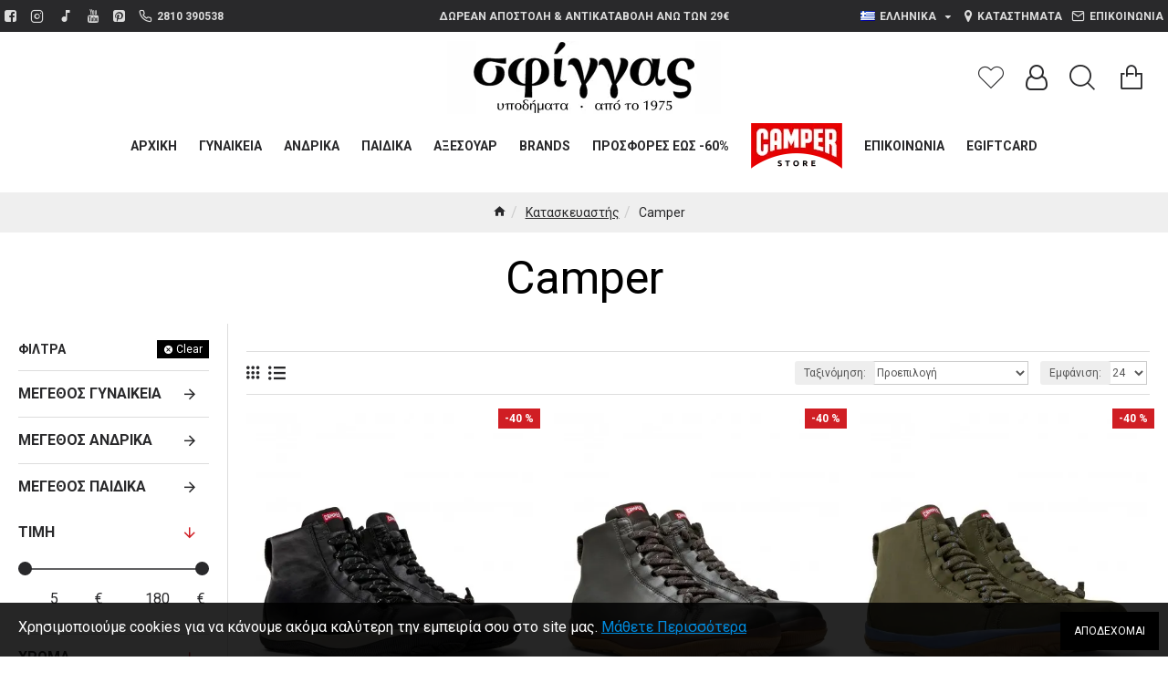

--- FILE ---
content_type: text/html; charset=utf-8
request_url: https://sfiggas.gr/camper?page=8
body_size: 46314
content:
<!DOCTYPE html><html dir="ltr" lang="el" class="desktop mac chrome chrome131 webkit oc30 is-guest route-product-manufacturer-info manufacturer-13 store-0 skin-1 desktop-header-active mobile-sticky no-currency no-compare layout-17 one-column column-left" data-jb="29291df" data-jv="3.1.5" data-ov="3.0.3.2"><head typeof="og:website"><meta charset="UTF-8" /><meta name="viewport" content="width=device-width, initial-scale=1.0"><meta http-equiv="X-UA-Compatible" content="IE=edge"><title>Camper - sfiggas.gr</title><base href="https://sfiggas.gr/" /><link rel="preload" href="catalog/view/theme/journal3/icons/fonts/icomoon.ttf?vwtf42" as="font" crossorigin><link rel="preconnect" href="https://fonts.googleapis.com/" crossorigin><link rel="preconnect" href="https://fonts.gstatic.com/" crossorigin><meta name="description" content="Στο sfiggas.gr θα βρείτε το μοναδικό brand Camper, με μία μεγάλη γκάμα προϊόντων που θα τα ερωτευτείτε. Δωρεάν αποστολή &amp; αντικαταβολή άνω των 29€" /><meta property="fb:app_id" content=""/><meta property="og:type" content="website"/><meta property="og:title" content="Camper"/><meta property="og:url" content="https://sfiggas.gr/camper"/><meta property="og:image" content="https://sfiggas.gr/image/cache/catalog/sfiggas/images/brands/category-images/camper-logo-color-600x315h.webp"/><meta property="og:image:width" content="600"/><meta property="og:image:height" content="315"/><meta property="og:description" content="Camper"/><meta name="twitter:card" content="summary"/><meta name="twitter:site" content="@"/><meta name="twitter:title" content="Camper"/><meta name="twitter:image" content="https://sfiggas.gr/image/cache/catalog/sfiggas/images/brands/category-images/camper-logo-color-200x200h.webp"/><meta name="twitter:image:width" content="200"/><meta name="twitter:image:height" content="200"/><meta name="twitter:description" content="Camper"/> <script>window['Journal'] = {"isPopup":false,"isPhone":false,"isTablet":false,"isDesktop":true,"filterScrollTop":false,"filterUrlValuesSeparator":",","countdownDay":"Day","countdownHour":"Hour","countdownMin":"Min","countdownSec":"Sec","scrollTop":true,"scrollToTop":true,"notificationHideAfter":"2000","quickviewPageStyleCloudZoomStatus":true,"quickviewPageStyleAdditionalImagesCarousel":false,"quickviewPageStyleAdditionalImagesCarouselStyleSpeed":"500","quickviewPageStyleAdditionalImagesCarouselStyleAutoPlay":true,"quickviewPageStyleAdditionalImagesCarouselStylePauseOnHover":true,"quickviewPageStyleAdditionalImagesCarouselStyleDelay":"3000","quickviewPageStyleAdditionalImagesCarouselStyleLoop":false,"quickviewPageStyleAdditionalImagesHeightAdjustment":"5","quickviewPageStyleProductStockUpdate":false,"quickviewPageStylePriceUpdate":false,"quickviewPageStyleOptionsSelect":"none","quickviewText":"Quickview","mobileHeaderOn":"tablet","subcategoriesCarouselStyleSpeed":"500","subcategoriesCarouselStyleAutoPlay":false,"subcategoriesCarouselStylePauseOnHover":true,"subcategoriesCarouselStyleDelay":"3000","subcategoriesCarouselStyleLoop":false,"productPageStyleCloudZoomStatus":false,"productPageStyleCloudZoomPosition":"inner","productPageStyleAdditionalImagesCarousel":true,"productPageStyleAdditionalImagesCarouselStyleSpeed":"500","productPageStyleAdditionalImagesCarouselStyleAutoPlay":true,"productPageStyleAdditionalImagesCarouselStylePauseOnHover":true,"productPageStyleAdditionalImagesCarouselStyleDelay":"3000","productPageStyleAdditionalImagesCarouselStyleLoop":false,"productPageStyleAdditionalImagesHeightAdjustment":"4","productPageStyleProductStockUpdate":false,"productPageStylePriceUpdate":true,"productPageStyleOptionsSelect":"none","infiniteScrollStatus":false,"infiniteScrollOffset":"2","infiniteScrollLoadPrev":"Load Previous Products","infiniteScrollLoadNext":"Load Next Products","infiniteScrollLoading":"Loading...","infiniteScrollNoneLeft":"You have reached the end of the list.","checkoutUrl":"https:\/\/sfiggas.gr\/index.php?route=checkout\/checkout","headerHeight":"","headerCompactHeight":"60","mobileMenuOn":"","searchStyleSearchAutoSuggestStatus":true,"searchStyleSearchAutoSuggestDescription":true,"searchStyleSearchAutoSuggestSubCategories":true,"headerMiniSearchDisplay":"default","stickyStatus":false,"stickyFullHomePadding":false,"stickyFullwidth":true,"stickyAt":"","stickyHeight":"40","headerTopBarHeight":"35","topBarStatus":true,"headerType":"classic","headerMobileHeight":"90","headerMobileStickyStatus":true,"headerMobileTopBarVisibility":true,"headerMobileTopBarHeight":"44","currency_left":"","currency_right":"\u20ac","currency_decimal":",","currency_thousand":".","mobileFilterButtonText":"\u03a6\u03af\u03bb\u03c4\u03c1\u03b1","filterBase":"https:\/\/sfiggas.gr\/camper","notification":[{"m":137,"c":"4c84957e"}],"columnsCount":1};</script> <script>if(window.NodeList&&!NodeList.prototype.forEach){NodeList.prototype.forEach=Array.prototype.forEach;}
(function(){if(Journal['isPhone']){return;}
var wrappers=['search','cart','cart-content','logo','language','currency'];var documentClassList=document.documentElement.classList;function extractClassList(){return['desktop','tablet','phone','desktop-header-active','mobile-header-active','mobile-menu-active'].filter(function(cls){return documentClassList.contains(cls);});}
function mqr(mqls,listener){Object.keys(mqls).forEach(function(k){mqls[k].addListener(listener);});listener();}
function mobileMenu(){console.warn('mobile menu!');var element=document.querySelector('#main-menu');var wrapper=document.querySelector('.mobile-main-menu-wrapper');if(element&&wrapper){wrapper.appendChild(element);}
var main_menu=document.querySelector('.main-menu');if(main_menu){main_menu.classList.add('accordion-menu');}
document.querySelectorAll('.main-menu .dropdown-toggle').forEach(function(element){element.classList.remove('dropdown-toggle');element.classList.add('collapse-toggle');element.removeAttribute('data-toggle');});document.querySelectorAll('.main-menu .dropdown-menu').forEach(function(element){element.classList.remove('dropdown-menu');element.classList.remove('j-dropdown');element.classList.add('collapse');});}
function desktopMenu(){console.warn('desktop menu!');var element=document.querySelector('#main-menu');var wrapper=document.querySelector('.desktop-main-menu-wrapper');if(element&&wrapper){wrapper.insertBefore(element,document.querySelector('#main-menu-2'));}
var main_menu=document.querySelector('.main-menu');if(main_menu){main_menu.classList.remove('accordion-menu');}
document.querySelectorAll('.main-menu .collapse-toggle').forEach(function(element){element.classList.add('dropdown-toggle');element.classList.remove('collapse-toggle');element.setAttribute('data-toggle','dropdown');});document.querySelectorAll('.main-menu .collapse').forEach(function(element){element.classList.add('dropdown-menu');element.classList.add('j-dropdown');element.classList.remove('collapse');});document.body.classList.remove('mobile-wrapper-open');}
function mobileHeader(){console.warn('mobile header!');Object.keys(wrappers).forEach(function(k){var element=document.querySelector('#'+wrappers[k]);var wrapper=document.querySelector('.mobile-'+wrappers[k]+'-wrapper');if(element&&wrapper){wrapper.appendChild(element);}
if(wrappers[k]==='cart-content'){if(element){element.classList.remove('j-dropdown');element.classList.remove('dropdown-menu');}}});var search=document.querySelector('#search');var cart=document.querySelector('#cart');if(search&&(Journal['searchStyle']==='full')){search.classList.remove('full-search');search.classList.add('mini-search');}
if(cart&&(Journal['cartStyle']==='full')){cart.classList.remove('full-cart');cart.classList.add('mini-cart')}}
function desktopHeader(){console.warn('desktop header!');Object.keys(wrappers).forEach(function(k){var element=document.querySelector('#'+wrappers[k]);var wrapper=document.querySelector('.desktop-'+wrappers[k]+'-wrapper');if(wrappers[k]==='cart-content'){if(element){element.classList.add('j-dropdown');element.classList.add('dropdown-menu');document.querySelector('#cart').appendChild(element);}}else{if(element&&wrapper){wrapper.appendChild(element);}}});var search=document.querySelector('#search');var cart=document.querySelector('#cart');if(search&&(Journal['searchStyle']==='full')){search.classList.remove('mini-search');search.classList.add('full-search');}
if(cart&&(Journal['cartStyle']==='full')){cart.classList.remove('mini-cart');cart.classList.add('full-cart');}
documentClassList.remove('mobile-cart-content-container-open');documentClassList.remove('mobile-main-menu-container-open');documentClassList.remove('mobile-overlay');}
function moveElements(classList){if(classList.includes('mobile-header-active')){mobileHeader();mobileMenu();}else if(classList.includes('mobile-menu-active')){desktopHeader();mobileMenu();}else{desktopHeader();desktopMenu();}}
var mqls={phone:window.matchMedia('(max-width: 768px)'),tablet:window.matchMedia('(max-width: 1024px)'),menu:window.matchMedia('(max-width: '+Journal['mobileMenuOn']+'px)')};mqr(mqls,function(){var oldClassList=extractClassList();if(Journal['isDesktop']){if(mqls.phone.matches){documentClassList.remove('desktop');documentClassList.remove('tablet');documentClassList.add('mobile');documentClassList.add('phone');}else if(mqls.tablet.matches){documentClassList.remove('desktop');documentClassList.remove('phone');documentClassList.add('mobile');documentClassList.add('tablet');}else{documentClassList.remove('mobile');documentClassList.remove('phone');documentClassList.remove('tablet');documentClassList.add('desktop');}
if(documentClassList.contains('phone')||(documentClassList.contains('tablet')&&Journal['mobileHeaderOn']==='tablet')){documentClassList.remove('desktop-header-active');documentClassList.add('mobile-header-active');}else{documentClassList.remove('mobile-header-active');documentClassList.add('desktop-header-active');}}
if(documentClassList.contains('desktop-header-active')&&mqls.menu.matches){documentClassList.add('mobile-menu-active');}else{documentClassList.remove('mobile-menu-active');}
var newClassList=extractClassList();if(oldClassList.join(' ')!==newClassList.join(' ')){if(documentClassList.contains('safari')&&!documentClassList.contains('ipad')&&navigator.maxTouchPoints&&navigator.maxTouchPoints>2){window.fetch('index.php?route=journal3/journal3/device_detect',{method:'POST',body:'device=ipad',headers:{'Content-Type':'application/x-www-form-urlencoded'}}).then(function(data){return data.json();}).then(function(data){if(data.response.reload){window.location.reload();}});}
if(document.readyState==='loading'){document.addEventListener('DOMContentLoaded',function(){moveElements(newClassList);});}else{moveElements(newClassList);}}});})();(function(){var cookies={};var style=document.createElement('style');var documentClassList=document.documentElement.classList;document.head.appendChild(style);document.cookie.split('; ').forEach(function(c){var cc=c.split('=');cookies[cc[0]]=cc[1];});if(Journal['popup']){for(var i in Journal['popup']){if(!cookies['p-'+Journal['popup'][i]['c']]){documentClassList.add('popup-open');documentClassList.add('popup-center');break;}}}
if(Journal['notification']){for(var i in Journal['notification']){if(cookies['n-'+Journal['notification'][i]['c']]){style.sheet.insertRule('.module-notification-'+Journal['notification'][i]['m']+'{ display:none }');}}}
if(Journal['headerNotice']){for(var i in Journal['headerNotice']){if(cookies['hn-'+Journal['headerNotice'][i]['c']]){style.sheet.insertRule('.module-header_notice-'+Journal['headerNotice'][i]['m']+'{ display:none }');}}}
if(Journal['layoutNotice']){for(var i in Journal['layoutNotice']){if(cookies['ln-'+Journal['layoutNotice'][i]['c']]){style.sheet.insertRule('.module-layout_notice-'+Journal['layoutNotice'][i]['m']+'{ display:none }');}}}})();</script> <script>WebFontConfig = { google: { families: ["Roboto:400,700:latin-ext","Playfair+Display:400:latin-ext&display=block"] } };</script> <script src="https://ajax.googleapis.com/ajax/libs/webfont/1.6.26/webfont.js" async></script> <link href="catalog/view/theme/journal3/assets/33646706408bc3a9382dabc69ceb91d7.css?v=29291df" type="text/css" rel="stylesheet" media="all" /><link href="https://sfiggas.gr/camper?page=8" rel="canonical" /><link href="https://sfiggas.gr/camper?page=7" rel="prev" /><link href="https://sfiggas.gr/camper?page=9" rel="next" /><link href="https://sfiggas.gr/image/catalog/favicon.png" rel="icon" /><style>.blog-post .post-details .post-stats{white-space:nowrap;overflow-x:auto;overflow-y:hidden;-webkit-overflow-scrolling:touch;;font-size:12px;margin-bottom:20px;padding-top:10px;padding-bottom:10px;border-width:0;border-bottom-width:1px;border-style:solid;border-color:rgba(221, 221, 221, 1)}.blog-post .post-details .post-stats .p-category{flex-wrap:nowrap;display:inline-flex}.mobile .blog-post .post-details .post-stats{overflow-x:scroll}.blog-post .post-details .post-stats::-webkit-scrollbar{-webkit-appearance:none;height:1px;height:5px;width:5px}.blog-post .post-details .post-stats::-webkit-scrollbar-track{background-color:white}.blog-post .post-details .post-stats::-webkit-scrollbar-thumb{background-color:#999;background-color:rgba(238, 80, 66, 1)}.blog-post .post-details .post-stats .p-posted{display:inline-flex}.blog-post .post-details .post-stats .p-author{display:inline-flex}.blog-post .post-details .post-stats .p-date{display:inline-flex}.p-date-image{font-size:22px;color:rgba(255, 255, 255, 1);font-weight:700;background:rgba(208, 30, 36, 1);margin:7px}.blog-post .post-details .post-stats .p-comment{display:inline-flex}.blog-post .post-details .post-stats .p-view{display:inline-flex}.post-content>p{margin-bottom:10px}.post-content{font-family:'Roboto';font-weight:400;font-size:16px;color:rgba(41, 41, 43, 1);line-height:1.5;-webkit-font-smoothing:antialiased;column-count:initial;column-gap:40px;column-rule-color:rgba(221, 221, 221, 1);column-rule-width:1px;column-rule-style:solid}.post-content
a{display:inline-block}.post-content a:hover{color:rgba(208, 30, 36, 1)}.post-content
p{margin-bottom:10px}.post-content
em{color:rgba(114, 118, 132, 1)}.post-content
h1{margin-bottom:20px}.post-content
h2{margin-bottom:15px}.post-content
h3{font-family:'Roboto';font-weight:400;font-size:32px;margin-bottom:15px}.post-content
h4{font-size:22px;margin-bottom:15px}.post-content
h5{font-size:18px;margin-bottom:15px}.post-content
h6{font-size:14px;color:rgba(255, 255, 255, 1);font-weight:700;text-transform:uppercase;background:rgba(208, 30, 36, 1);padding:5px;padding-right:8px;padding-left:8px;margin-bottom:10px;display:inline-block}.post-content
blockquote{font-family:Georgia,serif;font-weight:400;font-size:15px;color:rgba(114, 118, 132, 1);font-style:italic;padding-top:15px;padding-bottom:15px;margin-top:20px;margin-bottom:20px;border-width:0;border-top-width:1px;border-bottom-width:1px;border-style:solid;border-color:rgba(221, 221, 221, 1);border-radius:3px;float:none;display:block}.post-content blockquote::before{margin-left:auto;margin-right:auto;float:left;content:'\e90b' !important;font-family:icomoon !important;font-size:45px;color:rgba(114, 118, 132, 1);margin-right:10px}.post-content
hr{margin-top:20px;margin-bottom:20px;border-color:rgba(221, 221, 221, 1);overflow:visible}.post-content hr::before{content:'\e993' !important;font-family:icomoon !important;font-size:20px;color:rgba(221, 221, 221, 1);background:rgba(255, 255, 255, 1);width:40px;height:40px;border-radius:50%}.post-content .drop-cap{font-family:Georgia,serif !important;font-weight:700 !important;font-size:60px !important;font-family:Georgia,serif;font-weight:700;font-size:60px;margin-right:5px}.post-content .amp::before{content:'\e901' !important;font-family:icomoon !important;font-size:25px;color:rgba(114, 118, 132, 1);left:1px;top:3px}.post-content .video-responsive{max-width:550px;margin:0px;margin-bottom:20px}.post-image{display:block;text-align:left;float:none}.blog-post
.tags{margin-top:15px;justify-content:flex-start;font-weight:700;text-transform:uppercase;justify-content:flex-start}.blog-post .tags a, .blog-post .tags-title{margin-right:7px;margin-bottom:7px}.blog-post .tags
b{display:none}.blog-post .tags
a{padding:2px;padding-right:7px;padding-left:7px;font-size:16px;color:rgba(255, 255, 255, 1);font-weight:400;text-transform:none;background:rgba(41, 41, 43, 1)}.blog-post .tags a:hover{color:rgba(255,255,255,1);background:rgba(208,30,36,1)}.post-comments{margin-top:20px}.reply-btn.btn,.reply-btn.btn:visited{font-size:12px;color:rgba(255,255,255,1);text-transform:uppercase}.reply-btn.btn:hover{color:rgba(255, 255, 255, 1) !important;background:rgba(208, 30, 36, 1) !important}.reply-btn.btn:active,.reply-btn.btn:hover:active,.reply-btn.btn:focus:active{color:rgba(245, 245, 245, 1) !important;background:rgba(9, 132, 207, 1) !important;box-shadow:inset 0 2px 8px rgba(0,0,0,0.15)}.reply-btn.btn:focus{color:rgba(255, 255, 255, 1) !important;background:rgba(0, 138, 221, 1);box-shadow:inset 0 0 20px rgba(0,0,0,0.25)}.reply-btn.btn{background:rgba(0, 0, 0, 1);padding:15px}.desktop .reply-btn.btn:hover{box-shadow:0 5px 30px -5px rgba(0,0,0,0.15)}.reply-btn.btn.btn.disabled::after{font-size:20px}.post-comment{margin-bottom:30px;padding-bottom:15px;border-width:0;border-bottom-width:1px;border-style:solid;border-color:rgba(221,221,221,1)}.post-reply{margin-top:15px;margin-left:60px;padding-top:20px;border-width:0;border-top-width:1px;border-style:solid;border-color:rgba(221,221,221,1)}.user-avatar{display:block;margin-right:15px;border-radius:50%}.module-blog_comments .side-image{display:block}.post-comment .user-name{font-size:18px;font-weight:700}.post-comment .user-data
div{font-size:12px}.post-comment .user-date::before{color:rgba(0, 138, 221, 1)}.post-comment .user-time::before{color:rgba(46, 175, 35, 1)}.post-comment .user-site::before{color:rgba(238, 80, 66, 1);left:-1px}.post-comment .user-data .user-date{display:inline-flex}.post-comment .user-data .user-time{display:inline-flex}.comment-form .form-group:not(.required){display:flex}.user-data .user-site{display:inline-flex}.main-posts.post-grid .post-layout.swiper-slide{margin-right:20px;width:calc((100% - 2 * 20px) / 3 - 0.01px)}.main-posts.post-grid .post-layout:not(.swiper-slide){padding:10px;width:calc(100% / 3 - 0.01px)}.one-column #content .main-posts.post-grid .post-layout.swiper-slide{margin-right:20px;width:calc((100% - 2 * 20px) / 3 - 0.01px)}.one-column #content .main-posts.post-grid .post-layout:not(.swiper-slide){padding:10px;width:calc(100% / 3 - 0.01px)}.two-column #content .main-posts.post-grid .post-layout.swiper-slide{margin-right:20px;width:calc((100% - 2 * 20px) / 3 - 0.01px)}.two-column #content .main-posts.post-grid .post-layout:not(.swiper-slide){padding:10px;width:calc(100% / 3 - 0.01px)}.side-column .main-posts.post-grid .post-layout.swiper-slide{margin-right:20px;width:calc((100% - 0 * 20px) / 1 - 0.01px)}.side-column .main-posts.post-grid .post-layout:not(.swiper-slide){padding:10px;width:calc(100% / 1 - 0.01px)}.main-posts.post-grid{margin:-10px}.post-grid .post-thumb{background:rgba(255, 255, 255, 1)}.post-grid .post-thumb .image
img{filter:grayscale(1)}.post-grid .post-thumb:hover .image
img{filter:grayscale(0);transform:scale(1.15)}.post-grid .post-thumb
.caption{position:relative;bottom:auto;width:auto;padding-bottom:10px}.post-grid .post-thumb
.name{display:flex;width:auto;margin-left:auto;margin-right:auto;justify-content:center;margin-left:auto;margin-right:auto;padding:5px;margin-top:10px}.post-grid .post-thumb .name
a{white-space:normal;overflow:visible;text-overflow:initial;font-size:16px;color:rgba(52, 52, 56, 1);font-weight:700}.desktop .post-grid .post-thumb .name a:hover{color:rgba(0, 138, 221, 1)}.post-grid .post-thumb
.description{display:block;color:rgba(114, 118, 132, 1);text-align:center;padding:10px;padding-top:5px;padding-bottom:5px;margin-bottom:10px}.post-grid .post-thumb .button-group{display:flex;justify-content:center;margin-bottom:10px}.post-grid .post-thumb .btn-read-more::before{display:none}.post-grid .post-thumb .btn-read-more::after{display:none;content:'\e5c8' !important;font-family:icomoon !important}.post-grid .post-thumb .btn-read-more .btn-text{display:inline-block;padding:0}.post-grid .post-thumb .btn-read-more.btn, .post-grid .post-thumb .btn-read-more.btn:visited{font-size:12px;color:rgba(255, 255, 255, 1);text-transform:uppercase}.post-grid .post-thumb .btn-read-more.btn:hover{color:rgba(255, 255, 255, 1) !important;background:rgba(208, 30, 36, 1) !important}.post-grid .post-thumb .btn-read-more.btn:active, .post-grid .post-thumb .btn-read-more.btn:hover:active, .post-grid .post-thumb .btn-read-more.btn:focus:active{color:rgba(245, 245, 245, 1) !important;background:rgba(9, 132, 207, 1) !important;box-shadow:inset 0 2px 8px rgba(0, 0, 0, 0.15)}.post-grid .post-thumb .btn-read-more.btn:focus{color:rgba(255, 255, 255, 1) !important;background:rgba(0, 138, 221, 1);box-shadow:inset 0 0 20px rgba(0, 0, 0, 0.25)}.post-grid .post-thumb .btn-read-more.btn{background:rgba(0, 0, 0, 1);padding:15px}.desktop .post-grid .post-thumb .btn-read-more.btn:hover{box-shadow:0 5px 30px -5px rgba(0, 0, 0, 0.15)}.post-grid .post-thumb .btn-read-more.btn.btn.disabled::after{font-size:20px}.post-grid .post-thumb .post-stats{display:flex;color:rgba(255, 255, 255, 1);justify-content:center;position:absolute;transform:translateY(-100%);width:100%;background:rgba(0, 0, 0, 0.65);padding:7px}.post-grid .post-thumb .post-stats .p-author{display:flex}.post-grid .post-thumb .p-date{display:flex}.post-grid .post-thumb .post-stats .p-comment{display:flex}.post-grid .post-thumb .post-stats .p-view{display:flex}.post-list .post-layout:not(.swiper-slide){margin-bottom:40px}.post-list .post-thumb
.caption{flex-basis:200px;padding:20px;padding-top:0px;padding-bottom:0px}.post-list .post-thumb:hover .image
img{transform:scale(1.15)}.post-list .post-thumb
.name{display:flex;width:100%;margin-left:0;margin-right:0;justify-content:flex-start;margin-left:0;margin-right:auto;margin-top:10px;margin-bottom:10px}.post-list .post-thumb .name
a{white-space:normal;overflow:visible;text-overflow:initial;font-size:18px;color:rgba(41, 41, 43, 1);font-weight:700}.desktop .post-list .post-thumb .name a:hover{color:rgba(208, 30, 36, 1)}.post-list .post-thumb
.description{display:block;color:rgba(114, 118, 132, 1)}.post-list .post-thumb .button-group{display:flex;justify-content:flex-start;margin-top:20px}.post-list .post-thumb .btn-read-more::before{display:inline-block}.post-list .post-thumb .btn-read-more .btn-text{display:inline-block;padding:0
.4em}.post-list .post-thumb .btn-read-more::after{content:'\e5c8' !important;font-family:icomoon !important}.post-list .post-thumb .post-stats{display:flex;color:rgba(114, 118, 132, 1);justify-content:flex-start}.post-list .post-thumb .post-stats .p-author{display:block}.post-list .post-thumb .p-date{display:flex}.post-list .post-thumb .post-stats .p-comment{display:block}.post-list .post-thumb .post-stats .p-view{display:flex}.blog-feed
span{display:block;font-family:'Roboto' !important;font-weight:400 !important;color:rgba(255, 255, 255, 1) !important}.blog-feed{display:inline-flex;margin-right:50px}.blog-feed::before{content:'\f143' !important;font-family:icomoon !important;font-size:14px;color:rgba(238, 80, 66, 1)}.desktop .blog-feed:hover
span{color:rgba(208, 30, 36, 1) !important}.countdown{color:rgba(41, 41, 43, 1);background:rgba(247, 249, 255, 1)}.countdown div
span{color:rgba(41,41,43,1)}.countdown>div{border-style:solid;border-color:rgba(221, 221, 221, 1)}.boxed-layout .site-wrapper{overflow:hidden}.boxed-layout
.header{padding:0
20px}.boxed-layout
.breadcrumb{padding-left:20px;padding-right:20px}.wrapper, .mega-menu-content, .site-wrapper > .container, .grid-cols,.desktop-header-active .is-sticky .header .desktop-main-menu-wrapper,.desktop-header-active .is-sticky .sticky-fullwidth-bg,.boxed-layout .site-wrapper, .breadcrumb, .title-wrapper, .page-title > span,.desktop-header-active .header .top-bar,.desktop-header-active .header .mid-bar,.desktop-main-menu-wrapper{max-width:1400px}.desktop-main-menu-wrapper .main-menu>.j-menu>.first-dropdown::before{transform:translateX(calc(0px - (100vw - 1400px) / 2))}html[dir='rtl'] .desktop-main-menu-wrapper .main-menu>.j-menu>.first-dropdown::before{transform:none;right:calc(0px - (100vw - 1400px) / 2)}.desktop-main-menu-wrapper .main-menu>.j-menu>.first-dropdown.mega-custom::before{transform:translateX(calc(0px - (200vw - 1400px) / 2))}html[dir='rtl'] .desktop-main-menu-wrapper .main-menu>.j-menu>.first-dropdown.mega-custom::before{transform:none;right:calc(0px - (200vw - 1400px) / 2)}body{background:rgba(255,255,255,1);font-family:'Roboto';font-weight:400;font-size:16px;color:rgba(41,41,43,1);line-height:1.5;-webkit-font-smoothing:antialiased}#content{padding-top:30px;padding-bottom:30px}.column-left
#content{padding-left:20px}.column-right
#content{padding-right:20px}.side-column{max-width:250px;padding:20px;padding-left:0px}.one-column
#content{max-width:calc(100% - 250px)}.two-column
#content{max-width:calc(100% - 250px * 2)}#column-left{border-width:0;border-right-width:1px;border-style:solid;border-color:rgba(221,221,221,1)}#column-right{border-width:0;border-left-width:1px;border-style:solid;border-color:rgba(221,221,221,1);padding:20px;padding-right:0px}.page-title{display:block}legend{font-family:'Roboto';font-weight:700;font-size:30px;color:rgba(41,41,43,1);text-align:left;text-transform:uppercase;text-decoration:none;background:rgba(0,0,0,0);padding:0px;padding-top:0px;padding-right:0px;padding-bottom:0px;padding-left:0px;margin-bottom:15px;white-space:normal;overflow:visible;text-overflow:initial;text-align:left}legend::after{display:none;margin-top:8px;left:initial;right:initial;margin-left:0;margin-right:auto;transform:none}legend.page-title>span::after{display:none;margin-top:8px;left:initial;right:initial;margin-left:0;margin-right:auto;transform:none}legend::after,legend.page-title>span::after{width:50px;height:1px;background:rgba(208,30,36,1)}.title{font-family:'Roboto';font-weight:700;font-size:30px;color:rgba(41,41,43,1);text-align:left;text-transform:uppercase;text-decoration:none;background:rgba(0,0,0,0);padding:0px;padding-top:0px;padding-right:0px;padding-bottom:0px;padding-left:0px;margin-bottom:15px;white-space:normal;overflow:visible;text-overflow:initial;text-align:left}.title::after{display:none;margin-top:8px;left:initial;right:initial;margin-left:0;margin-right:auto;transform:none}.title.page-title>span::after{display:none;margin-top:8px;left:initial;right:initial;margin-left:0;margin-right:auto;transform:none}.title::after,.title.page-title>span::after{width:50px;height:1px;background:rgba(208, 30, 36, 1)}html:not(.popup) .page-title{font-family:'Roboto';font-weight:400;font-size:50px;color:rgba(0, 0, 0, 1);text-align:center;text-transform:none;text-decoration:none;padding:20px;margin:0px;white-space:normal;overflow:visible;text-overflow:initial;text-align:center}html:not(.popup) .page-title::after{display:none;left:50%;right:initial;transform:translate3d(-50%,0,0)}html:not(.popup) .page-title.page-title>span::after{display:none;left:50%;right:initial;transform:translate3d(-50%,0,0)}.title.module-title{font-family:'Roboto';font-weight:700;font-size:14px;text-transform:uppercase;white-space:normal;overflow:visible;text-overflow:initial}.title.module-title::after{display:none}.title.module-title.page-title>span::after{display:none}.btn,.btn:visited{font-size:12px;color:rgba(255,255,255,1);text-transform:uppercase}.btn:hover{color:rgba(255, 255, 255, 1) !important;background:rgba(208, 30, 36, 1) !important}.btn:active,.btn:hover:active,.btn:focus:active{color:rgba(245, 245, 245, 1) !important;background:rgba(9, 132, 207, 1) !important;box-shadow:inset 0 2px 8px rgba(0,0,0,0.15)}.btn:focus{color:rgba(255, 255, 255, 1) !important;background:rgba(0, 138, 221, 1);box-shadow:inset 0 0 20px rgba(0,0,0,0.25)}.btn{background:rgba(0, 0, 0, 1);padding:15px}.desktop .btn:hover{box-shadow:0 5px 30px -5px rgba(0,0,0,0.15)}.btn.btn.disabled::after{font-size:20px}.btn-danger.btn{background:rgba(208,30,36,1)}.btn-danger.btn:hover{background:rgba(95, 123, 177, 1) !important}.desktop .btn-danger.btn:hover{box-shadow:0 5px 30px -5px rgba(0,0,0,0.15)}.btn-danger.btn:active,.btn-danger.btn:hover:active,.btn-danger.btn:focus:active{box-shadow:inset 0 2px 8px rgba(0,0,0,0.15)}.btn-danger.btn:focus{box-shadow:inset 0 0 20px rgba(0,0,0,0.25)}.btn-danger.btn.btn.disabled::after{font-size:20px}.btn-warning.btn{background:rgba(208,30,36,1)}.btn-warning.btn:hover{background:rgba(95, 123, 177, 1) !important}.desktop .btn-warning.btn:hover{box-shadow:0 5px 30px -5px rgba(0,0,0,0.15)}.btn-warning.btn:active,.btn-warning.btn:hover:active,.btn-warning.btn:focus:active{box-shadow:inset 0 2px 8px rgba(0,0,0,0.15)}.btn-warning.btn:focus{box-shadow:inset 0 0 20px rgba(0,0,0,0.25)}.btn-warning.btn.btn.disabled::after{font-size:20px}.buttons{margin-top:30px;font-size:16px}.buttons .pull-left .btn, .buttons .pull-left .btn:visited{font-size:12px;color:rgba(255, 255, 255, 1);text-transform:uppercase}.buttons .pull-left .btn:hover{color:rgba(255, 255, 255, 1) !important;background:rgba(208, 30, 36, 1) !important}.buttons .pull-left .btn:active, .buttons .pull-left .btn:hover:active, .buttons .pull-left .btn:focus:active{color:rgba(245, 245, 245, 1) !important;background:rgba(9, 132, 207, 1) !important;box-shadow:inset 0 2px 8px rgba(0, 0, 0, 0.15)}.buttons .pull-left .btn:focus{color:rgba(255, 255, 255, 1) !important;background:rgba(0, 138, 221, 1);box-shadow:inset 0 0 20px rgba(0, 0, 0, 0.25)}.buttons .pull-left
.btn{background:rgba(0, 0, 0, 1);padding:15px}.desktop .buttons .pull-left .btn:hover{box-shadow:0 5px 30px -5px rgba(0, 0, 0, 0.15)}.buttons .pull-left .btn.btn.disabled::after{font-size:20px}.buttons .pull-right .btn::after{content:'\e5c8' !important;font-family:icomoon !important}.buttons .pull-left .btn::before{content:'\e5c4' !important;font-family:icomoon !important}.buttons>div{flex:0 0 auto;width:auto;flex-basis:0}.buttons > div
.btn{width:auto}.buttons .pull-left{margin-right:auto}.buttons>div+div{padding-left:20px}.buttons .pull-right:only-child{flex:0 0 auto;width:auto;margin:0
0 0 auto}.buttons .pull-right:only-child
.btn{width:auto}.buttons input+.btn{margin-top:5px}.tags{margin-top:15px;justify-content:flex-start;font-weight:700;text-transform:uppercase}.tags a,.tags-title{margin-right:7px;margin-bottom:7px}.tags
b{display:none}.tags
a{padding:2px;padding-right:7px;padding-left:7px;font-size:16px;color:rgba(255, 255, 255, 1);font-weight:400;text-transform:none;background:rgba(41, 41, 43, 1)}.tags a:hover{color:rgba(255,255,255,1);background:rgba(208,30,36,1)}.breadcrumb{display:block !important;text-align:center;padding:10px;padding-left:0px;white-space:normal;-webkit-overflow-scrolling:touch}.breadcrumb::before{background:rgba(239, 239, 239, 1)}.breadcrumb li:first-of-type a i::before{content:'\e88a' !important;font-family:icomoon !important;font-size:15px;color:rgba(41, 41, 43, 1)}.breadcrumb li:first-of-type a:hover i::before{color:rgba(208, 30, 36, 1)}.breadcrumb
a{font-size:14px;color:rgba(41, 41, 43, 1);text-decoration:underline}.breadcrumb a:hover{color:rgba(208, 30, 36, 1)}.breadcrumb li:last-of-type
a{color:rgba(41, 41, 43, 1)}.mobile
.breadcrumb{overflow-x:visible}.breadcrumb::-webkit-scrollbar{-webkit-appearance:initial;height:1px;height:1px;width:1px}.breadcrumb::-webkit-scrollbar-track{background-color:white}.breadcrumb::-webkit-scrollbar-thumb{background-color:#999}.panel-group .panel-heading a::before{content:'\e5c8' !important;font-family:icomoon !important;order:10}.panel-group .panel-active .panel-heading a::before{content:'\e5db' !important;font-family:icomoon !important;color:rgba(208, 30, 36, 1)}.panel-group .panel-heading
a{justify-content:space-between;font-family:'Roboto';font-weight:700;font-size:16px;color:rgba(41, 41, 43, 1);text-transform:uppercase;padding:8px;padding-top:13px;padding-left:0px}.panel-group .panel-heading:hover
a{color:rgba(208, 30, 36, 1)}.panel-group
.panel{margin-top:5px !important}.panel-group{margin-top:-5px}.panel-group .panel-heading{border-width:0;border-top-width:1px;border-style:solid;border-color:rgba(221, 221, 221, 1)}.panel-group .panel-body{padding-bottom:10px}body
a{display:inline-block}body a:hover{color:rgba(208, 30, 36, 1)}body
p{margin-bottom:10px}body
em{color:rgba(114, 118, 132, 1)}body
h1{margin-bottom:20px}body
h2{margin-bottom:15px}body
h3{font-family:'Roboto';font-weight:400;font-size:32px;margin-bottom:15px}body
h4{font-size:22px;margin-bottom:15px}body
h5{font-size:18px;margin-bottom:15px}body
h6{font-size:14px;color:rgba(255, 255, 255, 1);font-weight:700;text-transform:uppercase;background:rgba(208, 30, 36, 1);padding:5px;padding-right:8px;padding-left:8px;margin-bottom:10px;display:inline-block}body
blockquote{font-family:Georgia,serif;font-weight:400;font-size:15px;color:rgba(114, 118, 132, 1);font-style:italic;padding-top:15px;padding-bottom:15px;margin-top:20px;margin-bottom:20px;border-width:0;border-top-width:1px;border-bottom-width:1px;border-style:solid;border-color:rgba(221, 221, 221, 1);border-radius:3px;float:none;display:block}body blockquote::before{margin-left:auto;margin-right:auto;float:left;content:'\e90b' !important;font-family:icomoon !important;font-size:45px;color:rgba(114, 118, 132, 1);margin-right:10px}body
hr{margin-top:20px;margin-bottom:20px;border-color:rgba(221, 221, 221, 1);overflow:visible}body hr::before{content:'\e993' !important;font-family:icomoon !important;font-size:20px;color:rgba(221, 221, 221, 1);background:rgba(255, 255, 255, 1);width:40px;height:40px;border-radius:50%}body .drop-cap{font-family:Georgia,serif !important;font-weight:700 !important;font-size:60px !important;font-family:Georgia,serif;font-weight:700;font-size:60px;margin-right:5px}body .amp::before{content:'\e901' !important;font-family:icomoon !important;font-size:25px;color:rgba(114, 118, 132, 1);left:1px;top:3px}body .video-responsive{max-width:550px;margin:0px;margin-bottom:20px}.count-badge{color:rgba(255,255,255,1);background:rgba(208,30,36,1);border-radius:20px}.count-zero{display:none !important}.product-label
b{color:rgba(255,255,255,1);font-weight:700;background:rgba(208,30,36,1);padding:5px;padding-right:7px;padding-left:7px}.tooltip-inner{font-size:12px;color:rgba(255, 255, 255, 1);background:rgba(41, 41, 43, 1);border-radius:0px;padding:7px;padding-right:10px;padding-left:10px;box-shadow:0 -5px 30px -5px rgba(0, 0, 0, 0.15)}.tooltip.top .tooltip-arrow{border-top-color:rgba(41, 41, 43, 1)}.tooltip.right .tooltip-arrow{border-right-color:rgba(41, 41, 43, 1)}.tooltip.bottom .tooltip-arrow{border-bottom-color:rgba(41, 41, 43, 1)}.tooltip.left .tooltip-arrow{border-left-color:rgba(41, 41, 43, 1)}table
td{background:rgba(255, 255, 255, 1)}table tbody tr:hover
td{background:rgba(250, 250, 250, 1)}table tbody
td{border-width:0 !important;border-top-width:1px !important;border-style:solid !important;border-color:rgba(238, 238, 238, 1) !important}table thead
td{font-size:12px;font-weight:700;text-transform:uppercase;background:rgba(238, 238, 238, 1)}table tfoot
td{background:rgba(238,238,238,1)}.table-responsive{border-width:1px;border-style:solid;border-color:rgba(238,238,238,1);-webkit-overflow-scrolling:touch}.table-responsive::-webkit-scrollbar-thumb{background-color:rgba(208,30,36,1)}.table-responsive::-webkit-scrollbar-track{background-color:rgba(255,255,255,1)}.table-responsive::-webkit-scrollbar{height:5px;width:5px}.form-group .control-label{display:flex;max-width:180px;padding-top:7px;padding-bottom:5px;justify-content:flex-start}.required .control-label+div::before{display:none}.required .control-label::after{display:inline}label{font-size:16px;color:rgba(41,41,43,1)}.has-error{color:rgba(208, 30, 36, 1) !important}.has-error .form-control{border-color:rgba(208, 30, 36, 1) !important}.required .control-label::after, .required .control-label+div::before,.text-danger{font-size:18px;color:rgba(208,30,36,1)}.form-group{margin-bottom:12px}.required.has-error .control-label::after, .required.has-error .control-label+div::before{color:rgba(208, 30, 36, 1) !important}input.form-control{border-width:1px !important;border-color:rgba(203, 203, 203, 1) !important;box-shadow:none;height:36px}input.form-control:hover{box-shadow:none}input.form-control:focus{box-shadow:none}textarea.form-control{border-width:1px !important;border-color:rgba(203, 203, 203, 1) !important;box-shadow:none}textarea.form-control:hover{box-shadow:none}textarea.form-control:focus{box-shadow:none}select.form-control{border-width:1px !important;border-color:rgba(203, 203, 203, 1) !important;box-shadow:none}select.form-control:hover{box-shadow:none}select.form-control:focus{box-shadow:none}.radio{width:100%}.checkbox{width:100%}.input-group .input-group-btn .btn, .input-group .input-group-btn .btn:visited{font-size:12px;color:rgba(255, 255, 255, 1);text-transform:uppercase}.input-group .input-group-btn .btn:hover{color:rgba(255, 255, 255, 1) !important;background:rgba(208, 30, 36, 1) !important}.input-group .input-group-btn .btn:active, .input-group .input-group-btn .btn:hover:active, .input-group .input-group-btn .btn:focus:active{color:rgba(245, 245, 245, 1) !important;background:rgba(9, 132, 207, 1) !important;box-shadow:inset 0 2px 8px rgba(0, 0, 0, 0.15)}.input-group .input-group-btn .btn:focus{color:rgba(255, 255, 255, 1) !important;background:rgba(0, 138, 221, 1);box-shadow:inset 0 0 20px rgba(0, 0, 0, 0.25)}.input-group .input-group-btn
.btn{background:rgba(0, 0, 0, 1);padding:15px;min-width:35px;min-height:35px}.desktop .input-group .input-group-btn .btn:hover{box-shadow:0 5px 30px -5px rgba(0, 0, 0, 0.15)}.input-group .input-group-btn .btn.btn.disabled::after{font-size:20px}.product-option-file .btn i::before{content:'\ebd8' !important;font-family:icomoon !important}.stepper input.form-control{border-width:1px !important;border-color:rgba(203, 203, 203, 1) !important;box-shadow:none}.stepper input.form-control:hover{box-shadow:none}.stepper input.form-control:focus{box-shadow:none}.stepper{width:50px;height:35px}.stepper span
i{color:rgba(205, 205, 205, 1)}.stepper span i:hover{color:rgba(208,30,36,1)}.pagination-results{letter-spacing:1px;margin-top:20px;padding-top:10px;border-width:0;border-top-width:1px;border-style:solid;border-color:rgba(221, 221, 221, 1);justify-content:flex-start}.pagination-results .text-right{display:block}.pagination>li>a{font-size:20px;color:rgba(83,83,83,1)}.pagination>li>a:hover{color:rgba(208,30,36,1)}.pagination>li.active>span,.pagination>li.active>span:hover,.pagination>li>a:focus{color:rgba(208,30,36,1)}.pagination>li>a,.pagination>li>span{padding:8px}.pagination > li:first-child a::before, .pagination > li:last-child a::before{content:'\eb23' !important;font-family:icomoon !important;font-size:15px}.pagination > li .prev::before, .pagination > li .next::before{content:'\f104' !important;font-family:icomoon !important;font-size:15px}.pagination>li:not(:first-of-type){margin-left:-2px}.rating .fa-stack{font-size:15px;width:1.2em}.rating .fa-star, .rating .fa-star+.fa-star-o{color:rgba(255, 214, 0, 1)}.rating .fa-star-o:only-child{color:rgba(114,118,132,1)}.popup-inner-body{max-height:calc(100vh - 55px * 2)}.popup-container{max-width:calc(100% - 20px * 2)}.popup-bg{background:rgba(0,0,0,0.75)}.popup-body,.popup{background:rgba(255, 255, 255, 1)}.popup-content, .popup .site-wrapper{padding:15px}.popup-body{border-radius:0px;box-shadow:0 0 50px -10px}.popup-close{width:30px;height:30px;margin-right:-12px;margin-top:12px}.popup-container .btn.popup-close{border-radius:20px !important}.popup-container>.btn{background:rgba(208,30,36,1)}.popup-container>.btn:hover{background:rgba(95, 123, 177, 1) !important}.desktop .popup-container>.btn:hover{box-shadow:0 5px 30px -5px rgba(0,0,0,0.15)}.popup-container>.btn:active,.popup-container>.btn:hover:active,.popup-container>.btn:focus:active{box-shadow:inset 0 2px 8px rgba(0,0,0,0.15)}.popup-container>.btn:focus{box-shadow:inset 0 0 20px rgba(0,0,0,0.25)}.popup-container>.btn.btn.disabled::after{font-size:20px}.scroll-top i::before{content:'\e985' !important;font-family:icomoon !important;font-size:50px;color:rgba(208, 30, 36, 1)}.scroll-top:hover i::before{color:rgba(190,242,254,1)}.scroll-top{left:auto;right:10px;transform:translateX(0)}.journal-loading > i::before, .ias-spinner > i::before, .lg-outer .lg-item::after,.btn.disabled::after{content:'\e92f' !important;font-family:icomoon !important;font-size:28px;color:rgba(208, 30, 36, 1)}.journal-loading > .fa-spin, .lg-outer .lg-item::after,.btn.disabled::after{animation:fa-spin infinite linear;;animation-duration:1100ms}.btn-cart::before,.fa-shopping-cart::before{content:'\eaa0' !important;font-family:icomoon !important}.btn-wishlist::before{content:'\eb67' !important;font-family:icomoon !important}.btn-compare::before,.compare-btn::before{content:'\eab6' !important;font-family:icomoon !important}.fa-refresh::before{content:'\e976' !important;font-family:icomoon !important;font-size:14px}.fa-times-circle::before,.fa-times::before,.reset-filter::before,.notification-close::before,.popup-close::before,.hn-close::before{content:'\e981' !important;font-family:icomoon !important;font-size:16px}.p-author::before{content:'\eadc' !important;font-family:icomoon !important;font-size:11px;margin-right:5px}.p-date::before{content:'\f133' !important;font-family:icomoon !important;margin-right:5px}.p-time::before{content:'\eb29' !important;font-family:icomoon !important;margin-right:5px}.p-comment::before{content:'\f27a' !important;font-family:icomoon !important;margin-right:5px}.p-view::before{content:'\f06e' !important;font-family:icomoon !important;margin-right:5px}.p-category::before{content:'\f022' !important;font-family:icomoon !important;margin-right:5px}.user-site::before{content:'\e321' !important;font-family:icomoon !important;left:-1px;margin-right:5px}.desktop ::-webkit-scrollbar{width:12px}.desktop ::-webkit-scrollbar-track{background:rgba(238, 238, 238, 1)}.desktop ::-webkit-scrollbar-thumb{background:rgba(41, 41, 43, 1);border-width:3px;border-style:solid;border-color:rgba(238, 238, 238, 1);border-radius:10px}.desktop ::-webkit-scrollbar-thumb:hover{background:rgba(0,138,221,1)}.expand-content{max-height:70px}.block-expand.btn,.block-expand.btn:visited{font-size:12px;text-transform:none}.block-expand.btn{padding:2px;padding-right:7px;padding-left:7px;min-width:20px;min-height:20px}.desktop .block-expand.btn:hover{box-shadow:0 5px 30px -5px rgba(0,0,0,0.25)}.block-expand.btn:active,.block-expand.btn:hover:active,.block-expand.btn:focus:active{box-shadow:inset 0 0 20px rgba(0,0,0,0.25)}.block-expand.btn:focus{box-shadow:inset 0 0 20px rgba(0,0,0,0.25)}.block-expand.btn.btn.disabled::after{font-size:20px}.block-expand::after{content:'Show More'}.block-expanded .block-expand::after{content:'Show Less'}.block-expand::before{content:'\f0d7' !important;font-family:icomoon !important;margin-right:5px}.block-expanded .block-expand::before{content:'\f0d8' !important;font-family:icomoon !important}.block-expand-overlay{background:linear-gradient(to bottom, transparent, rgba(255, 255, 255, 1))}.safari .block-expand-overlay{background:linear-gradient(to bottom, rgba(255,255,255,0), rgba(255, 255, 255, 1))}.iphone .block-expand-overlay{background:linear-gradient(to bottom, rgba(255,255,255,0), rgba(255, 255, 255, 1))}.ipad .block-expand-overlay{background:linear-gradient(to bottom,rgba(255,255,255,0),rgba(255,255,255,1))}.old-browser{color:rgba(0, 0, 0, 1);background:rgba(255, 255, 255, 1)}.j-loader .journal-loading>i::before{margin-top:-2px}.j-loader{background:rgba(187,198,221,1)}.notification-cart.notification{max-width:400px;margin:20px;margin-bottom:0px;padding:10px;background:rgba(255, 255, 255, 1);border-radius:5px;box-shadow:0 0 20px rgba(0, 0, 0, 0.25)}.notification-cart .notification-close{display:block;margin-right:-12px;margin-top:-12px}.notification-cart .notification-close.btn, .notification-cart .notification-close.btn:visited{font-size:12px;color:rgba(255, 255, 255, 1);text-transform:uppercase}.notification-cart .notification-close.btn:hover{color:rgba(255, 255, 255, 1) !important;background:rgba(208, 30, 36, 1) !important}.notification-cart .notification-close.btn:active, .notification-cart .notification-close.btn:hover:active, .notification-cart .notification-close.btn:focus:active{color:rgba(245, 245, 245, 1) !important;background:rgba(9, 132, 207, 1) !important;box-shadow:inset 0 2px 8px rgba(0, 0, 0, 0.15)}.notification-cart .notification-close.btn:focus{color:rgba(255, 255, 255, 1) !important;background:rgba(0, 138, 221, 1);box-shadow:inset 0 0 20px rgba(0, 0, 0, 0.25)}.notification-cart .notification-close.btn{background:rgba(0, 0, 0, 1);padding:15px}.desktop .notification-cart .notification-close.btn:hover{box-shadow:0 5px 30px -5px rgba(0, 0, 0, 0.15)}.notification-cart .notification-close.btn.btn.disabled::after{font-size:20px}.notification-cart
img{display:block;margin-right:10px;margin-bottom:10px}.notification-cart .notification-buttons{display:flex;background:rgba(237, 242, 254, 1);padding:10px;margin:-10px;margin-top:5px}.notification-cart .notification-view-cart{display:inline-flex;flex-grow:1}.notification-cart .notification-checkout.btn, .notification-cart .notification-checkout.btn:visited{font-size:12px;color:rgba(255, 255, 255, 1);text-transform:uppercase}.notification-cart .notification-checkout.btn:hover{color:rgba(255, 255, 255, 1) !important;background:rgba(208, 30, 36, 1) !important}.notification-cart .notification-checkout.btn:active, .notification-cart .notification-checkout.btn:hover:active, .notification-cart .notification-checkout.btn:focus:active{color:rgba(245, 245, 245, 1) !important;background:rgba(9, 132, 207, 1) !important;box-shadow:inset 0 2px 8px rgba(0, 0, 0, 0.15)}.notification-cart .notification-checkout.btn:focus{color:rgba(255, 255, 255, 1) !important;background:rgba(0, 138, 221, 1);box-shadow:inset 0 0 20px rgba(0, 0, 0, 0.25)}.notification-cart .notification-checkout.btn{background:rgba(0, 0, 0, 1);padding:15px}.desktop .notification-cart .notification-checkout.btn:hover{box-shadow:0 5px 30px -5px rgba(0, 0, 0, 0.15)}.notification-cart .notification-checkout.btn.btn.disabled::after{font-size:20px}.notification-cart .notification-checkout{display:inline-flex;flex-grow:1;margin-left:10px}.notification-cart .notification-checkout::before{content:'\e5c8' !important;font-family:icomoon !important}.notification-wishlist.notification{max-width:400px;margin:20px;margin-bottom:0px;padding:10px;background:rgba(255, 255, 255, 1);border-radius:5px;box-shadow:0 0 20px rgba(0, 0, 0, 0.25)}.notification-wishlist .notification-close{display:block;margin-right:-12px;margin-top:-12px}.notification-wishlist .notification-close.btn, .notification-wishlist .notification-close.btn:visited{font-size:12px;color:rgba(255, 255, 255, 1);text-transform:uppercase}.notification-wishlist .notification-close.btn:hover{color:rgba(255, 255, 255, 1) !important;background:rgba(208, 30, 36, 1) !important}.notification-wishlist .notification-close.btn:active, .notification-wishlist .notification-close.btn:hover:active, .notification-wishlist .notification-close.btn:focus:active{color:rgba(245, 245, 245, 1) !important;background:rgba(9, 132, 207, 1) !important;box-shadow:inset 0 2px 8px rgba(0, 0, 0, 0.15)}.notification-wishlist .notification-close.btn:focus{color:rgba(255, 255, 255, 1) !important;background:rgba(0, 138, 221, 1);box-shadow:inset 0 0 20px rgba(0, 0, 0, 0.25)}.notification-wishlist .notification-close.btn{background:rgba(0, 0, 0, 1);padding:15px}.desktop .notification-wishlist .notification-close.btn:hover{box-shadow:0 5px 30px -5px rgba(0, 0, 0, 0.15)}.notification-wishlist .notification-close.btn.btn.disabled::after{font-size:20px}.notification-wishlist
img{display:block;margin-right:10px;margin-bottom:10px}.notification-wishlist .notification-buttons{display:flex;background:rgba(237, 242, 254, 1);padding:10px;margin:-10px;margin-top:5px}.notification-wishlist .notification-view-cart{display:inline-flex;flex-grow:1}.notification-wishlist .notification-checkout.btn, .notification-wishlist .notification-checkout.btn:visited{font-size:12px;color:rgba(255, 255, 255, 1);text-transform:uppercase}.notification-wishlist .notification-checkout.btn:hover{color:rgba(255, 255, 255, 1) !important;background:rgba(208, 30, 36, 1) !important}.notification-wishlist .notification-checkout.btn:active, .notification-wishlist .notification-checkout.btn:hover:active, .notification-wishlist .notification-checkout.btn:focus:active{color:rgba(245, 245, 245, 1) !important;background:rgba(9, 132, 207, 1) !important;box-shadow:inset 0 2px 8px rgba(0, 0, 0, 0.15)}.notification-wishlist .notification-checkout.btn:focus{color:rgba(255, 255, 255, 1) !important;background:rgba(0, 138, 221, 1);box-shadow:inset 0 0 20px rgba(0, 0, 0, 0.25)}.notification-wishlist .notification-checkout.btn{background:rgba(0, 0, 0, 1);padding:15px}.desktop .notification-wishlist .notification-checkout.btn:hover{box-shadow:0 5px 30px -5px rgba(0, 0, 0, 0.15)}.notification-wishlist .notification-checkout.btn.btn.disabled::after{font-size:20px}.notification-wishlist .notification-checkout{display:inline-flex;flex-grow:1;margin-left:10px}.notification-wishlist .notification-checkout::before{content:'\e5c8' !important;font-family:icomoon !important}.notification-compare.notification{max-width:400px;margin:20px;margin-bottom:0px;padding:10px;background:rgba(255, 255, 255, 1);border-radius:5px;box-shadow:0 0 20px rgba(0, 0, 0, 0.25)}.notification-compare .notification-close{display:block;margin-right:-12px;margin-top:-12px}.notification-compare .notification-close.btn, .notification-compare .notification-close.btn:visited{font-size:12px;color:rgba(255, 255, 255, 1);text-transform:uppercase}.notification-compare .notification-close.btn:hover{color:rgba(255, 255, 255, 1) !important;background:rgba(208, 30, 36, 1) !important}.notification-compare .notification-close.btn:active, .notification-compare .notification-close.btn:hover:active, .notification-compare .notification-close.btn:focus:active{color:rgba(245, 245, 245, 1) !important;background:rgba(9, 132, 207, 1) !important;box-shadow:inset 0 2px 8px rgba(0, 0, 0, 0.15)}.notification-compare .notification-close.btn:focus{color:rgba(255, 255, 255, 1) !important;background:rgba(0, 138, 221, 1);box-shadow:inset 0 0 20px rgba(0, 0, 0, 0.25)}.notification-compare .notification-close.btn{background:rgba(0, 0, 0, 1);padding:15px}.desktop .notification-compare .notification-close.btn:hover{box-shadow:0 5px 30px -5px rgba(0, 0, 0, 0.15)}.notification-compare .notification-close.btn.btn.disabled::after{font-size:20px}.notification-compare
img{display:block;margin-right:10px;margin-bottom:10px}.notification-compare .notification-buttons{display:flex;background:rgba(237, 242, 254, 1);padding:10px;margin:-10px;margin-top:5px}.notification-compare .notification-view-cart{display:inline-flex;flex-grow:1}.notification-compare .notification-checkout.btn, .notification-compare .notification-checkout.btn:visited{font-size:12px;color:rgba(255, 255, 255, 1);text-transform:uppercase}.notification-compare .notification-checkout.btn:hover{color:rgba(255, 255, 255, 1) !important;background:rgba(208, 30, 36, 1) !important}.notification-compare .notification-checkout.btn:active, .notification-compare .notification-checkout.btn:hover:active, .notification-compare .notification-checkout.btn:focus:active{color:rgba(245, 245, 245, 1) !important;background:rgba(9, 132, 207, 1) !important;box-shadow:inset 0 2px 8px rgba(0, 0, 0, 0.15)}.notification-compare .notification-checkout.btn:focus{color:rgba(255, 255, 255, 1) !important;background:rgba(0, 138, 221, 1);box-shadow:inset 0 0 20px rgba(0, 0, 0, 0.25)}.notification-compare .notification-checkout.btn{background:rgba(0, 0, 0, 1);padding:15px}.desktop .notification-compare .notification-checkout.btn:hover{box-shadow:0 5px 30px -5px rgba(0, 0, 0, 0.15)}.notification-compare .notification-checkout.btn.btn.disabled::after{font-size:20px}.notification-compare .notification-checkout{display:inline-flex;flex-grow:1;margin-left:10px}.notification-compare .notification-checkout::before{content:'\e5c8' !important;font-family:icomoon !important}.popup-quickview .popup-container{width:700px}.popup-quickview .popup-inner-body{height:600px}.route-product-product.popup-quickview .product-info .product-left{width:50%}.route-product-product.popup-quickview .product-info .product-right{width:calc(100% - 50%);padding-left:20px}.route-product-product.popup-quickview h1.page-title{display:none}.route-product-product.popup-quickview div.page-title{display:block}.route-product-product.popup-quickview .page-title{font-family:'Roboto';font-weight:700;font-size:30px;color:rgba(41, 41, 43, 1);text-align:left;text-transform:uppercase;text-decoration:none;background:rgba(0, 0, 0, 0);padding:0px;padding-top:0px;padding-right:0px;padding-bottom:0px;padding-left:0px;margin-bottom:15px;white-space:normal;overflow:visible;text-overflow:initial;text-align:left}.route-product-product.popup-quickview .page-title::after{display:none;margin-top:8px;left:initial;right:initial;margin-left:0;margin-right:auto;transform:none}.route-product-product.popup-quickview .page-title.page-title>span::after{display:none;margin-top:8px;left:initial;right:initial;margin-left:0;margin-right:auto;transform:none}.route-product-product.popup-quickview .page-title::after, .route-product-product.popup-quickview .page-title.page-title>span::after{width:50px;height:1px;background:rgba(208, 30, 36, 1)}.route-product-product.popup-quickview .direction-horizontal .additional-image{width:calc(100% / 4)}.route-product-product.popup-quickview .additional-images .swiper-container{overflow:hidden}.route-product-product.popup-quickview .additional-images .swiper-buttons{display:none;top:50%}.route-product-product.popup-quickview .additional-images:hover .swiper-buttons{display:block}.route-product-product.popup-quickview .additional-images .swiper-button-prev{left:0;right:auto;transform:translate(0, -50%)}.route-product-product.popup-quickview .additional-images .swiper-button-next{left:auto;right:0;transform:translate(0, -50%)}.route-product-product.popup-quickview .additional-images .swiper-buttons
div{width:30px;height:30px}.route-product-product.popup-quickview .additional-images .swiper-button-disabled{opacity:0}.route-product-product.popup-quickview .additional-images .swiper-buttons div::before{content:'\e93e' !important;font-family:icomoon !important;font-size:30px;color:rgba(139, 139, 139, 1)}.route-product-product.popup-quickview .additional-images .swiper-buttons .swiper-button-next::before{content:'\e93f' !important;font-family:icomoon !important;font-size:30px;color:rgba(139, 139, 139, 1)}.route-product-product.popup-quickview .additional-images .swiper-pagination{display:none !important;margin-bottom:-10px;left:50%;right:auto;transform:translateX(-50%)}.route-product-product.popup-quickview .additional-images
.swiper{padding-bottom:0;;padding-bottom:10px}.route-product-product.popup-quickview .additional-images .swiper-pagination-bullet{width:10px;height:10px;background-color:rgba(0, 138, 221, 1)}.route-product-product.popup-quickview .additional-images .swiper-pagination>span+span{margin-left:7px}.desktop .route-product-product.popup-quickview .additional-images .swiper-pagination-bullet:hover{background-color:rgba(10, 55, 143, 1)}.route-product-product.popup-quickview .additional-images .swiper-pagination-bullet.swiper-pagination-bullet-active{background-color:rgba(10, 55, 143, 1)}.route-product-product.popup-quickview .additional-images .swiper-pagination>span{border-radius:10px}.route-product-product.popup-quickview .additional-image{padding:calc(10px / 2)}.route-product-product.popup-quickview .additional-images{margin-top:10px;margin-right:-5px;margin-left:-5px}.route-product-product.popup-quickview .product-info .product-details>div{background:rgba(255, 255, 255, 1)}.route-product-product.popup-quickview .product-info .product-details .product-stats{margin-top:0px}.route-product-product.popup-quickview .product-info .product-stats
ul{width:100%}.route-product-product.popup-quickview .product-stats .product-views::before{content:'\f06e' !important;font-family:icomoon !important}.route-product-product.popup-quickview .product-stats .product-sold::before{content:'\e263' !important;font-family:icomoon !important}.route-product-product.popup-quickview .product-info .custom-stats{justify-content:space-between}.route-product-product.popup-quickview .product-info .product-details
.rating{justify-content:flex-start}.route-product-product.popup-quickview .product-info .product-details .countdown-wrapper{display:block}.route-product-product.popup-quickview .product-info .product-details .product-price-group{text-align:left;background:none;margin-top:-10px}.route-product-product.popup-quickview .product-info .product-details .price-group{justify-content:flex-start;font-size:28px;flex-direction:row;align-items:center}.route-product-product.popup-quickview .product-info .product-details .product-price-new{order:-1}.route-product-product.popup-quickview .product-info .product-details .product-points{display:block}.route-product-product.popup-quickview .product-info .product-details .product-tax{display:block}.route-product-product.popup-quickview .product-info .product-details
.discounts{display:block}.route-product-product.popup-quickview .product-info .product-details .product-options>.options-title{display:none}.route-product-product.popup-quickview .product-info .product-details .product-options>h3{display:block}.route-product-product.popup-quickview .product-info .product-options .push-option > div input:checked+img{box-shadow:inset 0 0 8px rgba(0, 0, 0, 0.7)}.route-product-product.popup-quickview .product-info .product-details .button-group-page{position:fixed;width:100%;z-index:1000;;background:rgba(255, 255, 255, 1);padding:10px;margin:0px;border-width:0;border-top-width:1px;border-style:solid;border-color:rgba(221, 221, 221, 1);box-shadow:10px 10px 50px -5px rgba(0,0,0,0.3)}.route-product-product.popup-quickview{padding-bottom:60px !important}.route-product-product.popup-quickview .site-wrapper{padding-bottom:0 !important}.route-product-product.popup-quickview.mobile .product-info .product-right{padding-bottom:60px !important}.route-product-product.popup-quickview .product-info .button-group-page
.stepper{display:flex;height:41px}.route-product-product.popup-quickview .product-info .button-group-page .btn-cart{display:inline-flex;margin-right:7px}.route-product-product.popup-quickview .product-info .button-group-page .btn-cart::before, .route-product-product.popup-quickview .product-info .button-group-page .btn-cart .btn-text{display:inline-block}.route-product-product.popup-quickview .product-info .product-details .stepper-group{flex-grow:1}.route-product-product.popup-quickview .product-info .product-details .stepper-group .btn-cart{flex-grow:1}.route-product-product.popup-quickview .product-info .button-group-page .btn-more-details{display:inline-flex;flex-grow:0}.route-product-product.popup-quickview .product-info .button-group-page .btn-more-details .btn-text{display:none}.route-product-product.popup-quickview .product-info .button-group-page .btn-more-details::after{content:'\e5c8' !important;font-family:icomoon !important;font-size:18px}.route-product-product.popup-quickview .product-info .button-group-page .btn-more-details.btn{background:rgba(208, 30, 36, 1)}.route-product-product.popup-quickview .product-info .button-group-page .btn-more-details.btn:hover{background:rgba(95, 123, 177, 1) !important}.desktop .route-product-product.popup-quickview .product-info .button-group-page .btn-more-details.btn:hover{box-shadow:0 5px 30px -5px rgba(0, 0, 0, 0.15)}.route-product-product.popup-quickview .product-info .button-group-page .btn-more-details.btn:active, .route-product-product.popup-quickview .product-info .button-group-page .btn-more-details.btn:hover:active, .route-product-product.popup-quickview .product-info .button-group-page .btn-more-details.btn:focus:active{box-shadow:inset 0 2px 8px rgba(0, 0, 0, 0.15)}.route-product-product.popup-quickview .product-info .button-group-page .btn-more-details.btn:focus{box-shadow:inset 0 0 20px rgba(0, 0, 0, 0.25)}.route-product-product.popup-quickview .product-info .button-group-page .btn-more-details.btn.btn.disabled::after{font-size:20px}.route-product-product.popup-quickview .product-info .product-details .button-group-page .wishlist-compare{flex-grow:0 !important;margin:0px
!important}.route-product-product.popup-quickview .product-info .button-group-page .wishlist-compare{margin-right:auto}.route-product-product.popup-quickview .product-info .button-group-page .btn-wishlist{display:inline-flex;margin:0px;margin-right:7px}.route-product-product.popup-quickview .product-info .button-group-page .btn-wishlist .btn-text{display:none}.route-product-product.popup-quickview .product-info .button-group-page .wishlist-compare .btn-wishlist{width:auto !important}.route-product-product.popup-quickview .product-info .button-group-page .btn-wishlist::before{color:rgba(255, 255, 255, 1)}.route-product-product.popup-quickview .product-info .button-group-page .btn-wishlist.btn{background:rgba(208, 30, 36, 1)}.route-product-product.popup-quickview .product-info .button-group-page .btn-wishlist.btn:hover{background:rgba(95, 123, 177, 1) !important}.desktop .route-product-product.popup-quickview .product-info .button-group-page .btn-wishlist.btn:hover{box-shadow:0 5px 30px -5px rgba(0, 0, 0, 0.15)}.route-product-product.popup-quickview .product-info .button-group-page .btn-wishlist.btn:active, .route-product-product.popup-quickview .product-info .button-group-page .btn-wishlist.btn:hover:active, .route-product-product.popup-quickview .product-info .button-group-page .btn-wishlist.btn:focus:active{box-shadow:inset 0 2px 8px rgba(0, 0, 0, 0.15)}.route-product-product.popup-quickview .product-info .button-group-page .btn-wishlist.btn:focus{box-shadow:inset 0 0 20px rgba(0, 0, 0, 0.25)}.route-product-product.popup-quickview .product-info .button-group-page .btn-wishlist.btn.btn.disabled::after{font-size:20px}.route-product-product.popup-quickview .product-info .button-group-page .btn-compare{display:inline-flex;margin-right:7px}.route-product-product.popup-quickview .product-info .button-group-page .btn-compare .btn-text{display:none}.route-product-product.popup-quickview .product-info .button-group-page .wishlist-compare .btn-compare{width:auto !important}.route-product-product.popup-quickview .product-info .button-group-page .btn-compare::before{color:rgba(255, 255, 255, 1)}.route-product-product.popup-quickview .product-info .button-group-page .btn-compare.btn{background:rgba(10, 55, 143, 1)}.route-product-product.popup-quickview .product-info .button-group-page .btn-compare.btn:hover{background:rgba(208, 30, 36, 1) !important}.desktop .route-product-product.popup-quickview .product-info .button-group-page .btn-compare.btn:hover{box-shadow:0 5px 30px -5px rgba(0, 0, 0, 0.15)}.route-product-product.popup-quickview .product-info .button-group-page .btn-compare.btn:active, .route-product-product.popup-quickview .product-info .button-group-page .btn-compare.btn:hover:active, .route-product-product.popup-quickview .product-info .button-group-page .btn-compare.btn:focus:active{box-shadow:inset 0 2px 8px rgba(0, 0, 0, 0.15)}.route-product-product.popup-quickview .product-info .button-group-page .btn-compare.btn:focus{box-shadow:inset 0 0 20px rgba(0, 0, 0, 0.25)}.route-product-product.popup-quickview .product-info .button-group-page .btn-compare.btn.btn.disabled::after{font-size:20px}.popup-quickview .product-right
.description{order:-1}.popup-quickview
.description{color:rgba(114, 118, 132, 1)}.popup-quickview .expand-content{overflow:hidden}.popup-quickview .block-expanded + .block-expand-overlay .block-expand::after{content:'Show Less'}.login-box
.title{font-family:'Roboto';font-weight:700;font-size:14px;text-transform:uppercase;white-space:normal;overflow:visible;text-overflow:initial}.login-box .title::after{display:none}.login-box .title.page-title>span::after{display:none}.login-box{flex-direction:row}.login-box
.well{padding:10px}.popup-login
.title{font-family:'Roboto';font-weight:700;font-size:14px;text-transform:uppercase;white-space:normal;overflow:visible;text-overflow:initial}.popup-login .title::after{display:none}.popup-login .title.page-title>span::after{display:none}.popup-login .popup-container{width:500px}.popup-login .popup-inner-body{height:260px}.popup-register .popup-container{width:500px}.popup-register .popup-inner-body{height:590px}.route-account-register
legend{font-family:'Roboto';font-weight:700;font-size:14px;text-transform:uppercase;white-space:normal;overflow:visible;text-overflow:initial}.route-account-register legend::after{display:none}.route-account-register legend.page-title>span::after{display:none}.account-list>li>a::before{content:'\e93f' !important;font-family:icomoon !important;font-size:45px;color:rgba(41, 41, 43, 1);margin:0}.desktop .account-list>li>a:hover::before{color:rgba(208, 30, 36, 1)}.account-list .edit-info{display:flex}.route-information-sitemap .site-edit{display:block}.account-list .edit-pass{display:flex}.route-information-sitemap .site-pass{display:block}.account-list .edit-address{display:flex}.route-information-sitemap .site-address{display:block}.account-list .edit-wishlist{display:flex}.my-cards{display:block}.account-list .edit-order{display:flex}.route-information-sitemap .site-history{display:block}.account-list .edit-downloads{display:flex}.route-information-sitemap .site-download{display:block}.account-list .edit-rewards{display:flex}.account-list .edit-returns{display:flex}.account-list .edit-transactions{display:flex}.account-list .edit-recurring{display:flex}.my-affiliates{display:block}.my-newsletter .account-list{display:flex}.my-affiliates
.title{display:block}.my-newsletter
.title{display:block}.my-account
.title{display:block}.my-orders
.title{display:block}.my-cards
.title{display:block}.account-page
.title{font-family:'Roboto';font-weight:700;font-size:30px;color:rgba(41, 41, 43, 1);text-align:left;text-transform:uppercase;text-decoration:none;background:rgba(0, 0, 0, 0);padding:0px;padding-top:0px;padding-right:0px;padding-bottom:0px;padding-left:0px;margin-bottom:15px;white-space:normal;overflow:visible;text-overflow:initial;text-align:left}.account-page .title::after{display:none;margin-top:8px;left:initial;right:initial;margin-left:0;margin-right:auto;transform:none}.account-page .title.page-title>span::after{display:none;margin-top:8px;left:initial;right:initial;margin-left:0;margin-right:auto;transform:none}.account-page .title::after, .account-page .title.page-title>span::after{width:50px;height:1px;background:rgba(208,30,36,1)}.account-list>li>a{background:rgba(255, 255, 255, 1);padding:15px;border-width:1px;border-style:solid;border-color:rgba(221, 221, 221, 1);flex-direction:column;width:100%;text-align:center}.desktop .account-list>li>a:hover{background:rgba(255,255,255,1)}.account-list>li>a:hover{box-shadow:10px 10px 50px -5px rgba(0,0,0,0.3)}.account-list>li{width:calc(100% / 5);padding:10px;margin:0}.account-list{margin:0
-10px -10px;flex-direction:row}.account-list>.edit-info>a::before{content:'\e90d' !important;font-family:icomoon !important}.account-list>.edit-pass>a::before{content:'\eac4' !important;font-family:icomoon !important}.account-list>.edit-address>a::before{content:'\e956' !important;font-family:icomoon !important}.account-list>.edit-wishlist>a::before{content:'\e930' !important;font-family:icomoon !important}.my-cards .account-list>li>a::before{content:'\e95e' !important;font-family:icomoon !important}.account-list>.edit-order>a::before{content:'\ead5' !important;font-family:icomoon !important}.account-list>.edit-downloads>a::before{content:'\eb4e' !important;font-family:icomoon !important}.account-list>.edit-rewards>a::before{content:'\e952' !important;font-family:icomoon !important}.account-list>.edit-returns>a::before{content:'\f112' !important;font-family:icomoon !important}.account-list>.edit-transactions>a::before{content:'\f0ec' !important;font-family:icomoon !important}.account-list>.edit-recurring>a::before{content:'\e8b3' !important;font-family:icomoon !important}.account-list>.affiliate-add>a::before{content:'\e95a' !important;font-family:icomoon !important}.account-list>.affiliate-edit>a::before{content:'\e95a' !important;font-family:icomoon !important}.account-list>.affiliate-track>a::before{content:'\f126' !important;font-family:icomoon !important}.my-newsletter .account-list>li>a::before{content:'\e94c' !important;font-family:icomoon !important}.route-account-register .account-customer-group label::after{display:none !important}#account .account-fax label::after{display:none !important}.route-account-register .address-company label::after{display:none !important}#account-address .address-company label::after{display:none !important}.route-account-register .address-address-2 label::after{display:none !important}#account-address .address-address-2 label::after{display:none !important}.route-checkout-cart .td-qty .btn-remove.btn{background:rgba(208, 30, 36, 1)}.route-checkout-cart .td-qty .btn-remove.btn:hover{background:rgba(95, 123, 177, 1) !important}.desktop .route-checkout-cart .td-qty .btn-remove.btn:hover{box-shadow:0 5px 30px -5px rgba(0, 0, 0, 0.15)}.route-checkout-cart .td-qty .btn-remove.btn:active, .route-checkout-cart .td-qty .btn-remove.btn:hover:active, .route-checkout-cart .td-qty .btn-remove.btn:focus:active{box-shadow:inset 0 2px 8px rgba(0, 0, 0, 0.15)}.route-checkout-cart .td-qty .btn-remove.btn:focus{box-shadow:inset 0 0 20px rgba(0, 0, 0, 0.25)}.route-checkout-cart .td-qty .btn-remove.btn.btn.disabled::after{font-size:20px}.route-checkout-cart .cart-page{display:flex}.route-checkout-cart .cart-bottom{max-width:400px}.cart-bottom{background:rgba(238,238,238,1);padding:20px;margin-left:20px}.panels-total{flex-direction:column}.panels-total .cart-total{margin-top:10px;align-items:flex-start}.route-checkout-cart
.buttons{margin-top:30px;font-size:16px}.route-checkout-cart .buttons .pull-left .btn, .route-checkout-cart .buttons .pull-left .btn:visited{font-size:12px;color:rgba(255, 255, 255, 1);text-transform:uppercase}.route-checkout-cart .buttons .pull-left .btn:hover{color:rgba(255, 255, 255, 1) !important;background:rgba(208, 30, 36, 1) !important}.route-checkout-cart .buttons .pull-left .btn:active, .route-checkout-cart .buttons .pull-left .btn:hover:active, .route-checkout-cart .buttons .pull-left .btn:focus:active{color:rgba(245, 245, 245, 1) !important;background:rgba(9, 132, 207, 1) !important;box-shadow:inset 0 2px 8px rgba(0, 0, 0, 0.15)}.route-checkout-cart .buttons .pull-left .btn:focus{color:rgba(255, 255, 255, 1) !important;background:rgba(0, 138, 221, 1);box-shadow:inset 0 0 20px rgba(0, 0, 0, 0.25)}.route-checkout-cart .buttons .pull-left
.btn{background:rgba(0, 0, 0, 1);padding:15px}.desktop .route-checkout-cart .buttons .pull-left .btn:hover{box-shadow:0 5px 30px -5px rgba(0, 0, 0, 0.15)}.route-checkout-cart .buttons .pull-left .btn.btn.disabled::after{font-size:20px}.route-checkout-cart .buttons .pull-right .btn::after{content:'\e5c8' !important;font-family:icomoon !important}.route-checkout-cart .buttons .pull-left .btn::before{content:'\e5c4' !important;font-family:icomoon !important}.route-checkout-cart .buttons>div{flex:0 0 auto;width:auto;flex-basis:0}.route-checkout-cart .buttons > div
.btn{width:auto}.route-checkout-cart .buttons .pull-left{margin-right:auto}.route-checkout-cart .buttons>div+div{padding-left:20px}.route-checkout-cart .buttons .pull-right:only-child{flex:0 0 auto;width:auto;margin:0
0 0 auto}.route-checkout-cart .buttons .pull-right:only-child
.btn{width:auto}.route-checkout-cart .buttons input+.btn{margin-top:5px}.cart-table .td-image{display:table-cell}.cart-table .td-qty .stepper, .cart-section .stepper, .cart-table .td-qty .btn-update.btn, .cart-section .td-qty .btn-primary.btn{display:inline-flex}.cart-table .td-name{display:table-cell}.cart-table .td-model{display:table-cell}.route-account-order-info .table-responsive .table-order thead>tr>td:nth-child(2){display:table-cell}.route-account-order-info .table-responsive .table-order tbody>tr>td:nth-child(2){display:table-cell}.route-account-order-info .table-responsive .table-order tfoot>tr>td:last-child{display:table-cell}.cart-table .td-price{display:table-cell}.route-checkout-cart .cart-panels
.title{font-family:'Roboto';font-weight:700;font-size:14px;text-transform:uppercase;white-space:normal;overflow:visible;text-overflow:initial;display:block}.route-checkout-cart .cart-panels .title::after{display:none}.route-checkout-cart .cart-panels .title.page-title>span::after{display:none}.route-checkout-cart .cart-panels .form-group .control-label{display:flex;max-width:9999px;padding-top:7px;padding-bottom:5px;justify-content:flex-start}.route-checkout-cart .cart-panels .required .control-label+div::before{display:none}.route-checkout-cart .cart-panels .required .control-label::after{display:inline}.route-checkout-cart .cart-panels
label{color:rgba(41, 41, 43, 1)}.route-checkout-cart .cart-panels .has-error{color:rgba(208, 30, 36, 1) !important}.route-checkout-cart .cart-panels
legend{font-family:'Roboto';font-weight:700;font-size:30px;color:rgba(41, 41, 43, 1);text-align:left;text-transform:uppercase;text-decoration:none;background:rgba(0, 0, 0, 0);padding:0px;padding-top:0px;padding-right:0px;padding-bottom:0px;padding-left:0px;margin-bottom:15px;white-space:normal;overflow:visible;text-overflow:initial;text-align:left}.route-checkout-cart .cart-panels legend::after{display:none;margin-top:8px;left:initial;right:initial;margin-left:0;margin-right:auto;transform:none}.route-checkout-cart .cart-panels legend.page-title>span::after{display:none;margin-top:8px;left:initial;right:initial;margin-left:0;margin-right:auto;transform:none}.route-checkout-cart .cart-panels legend::after, .route-checkout-cart .cart-panels legend.page-title>span::after{width:50px;height:1px;background:rgba(208, 30, 36, 1)}.route-checkout-cart .cart-panels .has-error .form-control{border-color:rgba(208, 30, 36, 1) !important}.route-checkout-cart .cart-panels .required .control-label::after, .route-checkout-cart .cart-panels .required .control-label + div::before, .route-checkout-cart .cart-panels .text-danger{font-size:22px;color:rgba(238, 80, 66, 1)}.route-checkout-cart .cart-panels .form-group{margin-bottom:8px}.route-checkout-cart .cart-panels .required.has-error .control-label::after, .route-checkout-cart .cart-panels .required.has-error .control-label+div::before{color:rgba(208, 30, 36, 1) !important}.route-checkout-cart .cart-panels input.form-control{border-width:1px !important;border-color:rgba(203, 203, 203, 1) !important;box-shadow:none;max-width:500px}.route-checkout-cart .cart-panels input.form-control:hover{box-shadow:none}.route-checkout-cart .cart-panels input.form-control:focus{box-shadow:none}.route-checkout-cart .cart-panels textarea.form-control{border-width:1px !important;border-color:rgba(203, 203, 203, 1) !important;box-shadow:none}.route-checkout-cart .cart-panels textarea.form-control:hover{box-shadow:none}.route-checkout-cart .cart-panels textarea.form-control:focus{box-shadow:none}.route-checkout-cart .cart-panels select.form-control{border-width:1px !important;border-color:rgba(203, 203, 203, 1) !important;box-shadow:none}.route-checkout-cart .cart-panels select.form-control:hover{box-shadow:none}.route-checkout-cart .cart-panels select.form-control:focus{box-shadow:none}.route-checkout-cart .cart-panels
.radio{width:100%}.route-checkout-cart .cart-panels
.checkbox{width:100%}.route-checkout-cart .cart-panels .input-group .input-group-btn .btn, .route-checkout-cart .cart-panels .input-group .input-group-btn .btn:visited{font-size:12px;color:rgba(255, 255, 255, 1);text-transform:uppercase}.route-checkout-cart .cart-panels .input-group .input-group-btn .btn:hover{color:rgba(255, 255, 255, 1) !important;background:rgba(208, 30, 36, 1) !important}.route-checkout-cart .cart-panels .input-group .input-group-btn .btn:active, .route-checkout-cart .cart-panels .input-group .input-group-btn .btn:hover:active, .route-checkout-cart .cart-panels .input-group .input-group-btn .btn:focus:active{color:rgba(245, 245, 245, 1) !important;background:rgba(9, 132, 207, 1) !important;box-shadow:inset 0 2px 8px rgba(0, 0, 0, 0.15)}.route-checkout-cart .cart-panels .input-group .input-group-btn .btn:focus{color:rgba(255, 255, 255, 1) !important;background:rgba(0, 138, 221, 1);box-shadow:inset 0 0 20px rgba(0, 0, 0, 0.25)}.route-checkout-cart .cart-panels .input-group .input-group-btn
.btn{background:rgba(0, 0, 0, 1);padding:15px;min-width:35px;min-height:35px;margin-left:5px}.desktop .route-checkout-cart .cart-panels .input-group .input-group-btn .btn:hover{box-shadow:0 5px 30px -5px rgba(0, 0, 0, 0.15)}.route-checkout-cart .cart-panels .input-group .input-group-btn .btn.btn.disabled::after{font-size:20px}.route-checkout-cart .cart-panels .product-option-file .btn i::before{content:'\ebd8' !important;font-family:icomoon !important}.route-checkout-cart .cart-panels>p{display:none}.route-checkout-cart .cart-panels .panel-reward{display:block}.route-checkout-cart .cart-panels .panel-coupon{display:block}.route-checkout-cart .cart-panels .panel-shipping{display:block}.route-checkout-cart .cart-panels .panel-voucher{display:block}.route-checkout-cart .cart-panels .panel-reward
.collapse{display:none}.route-checkout-cart .cart-panels .panel-reward
.collapse.in{display:block}.route-checkout-cart .cart-panels .panel-reward .panel-heading{pointer-events:auto}.route-checkout-cart .cart-panels .panel-coupon
.collapse{display:none}.route-checkout-cart .cart-panels .panel-coupon
.collapse.in{display:block}.route-checkout-cart .cart-panels .panel-coupon .panel-heading{pointer-events:auto}.route-checkout-cart .cart-panels .panel-shipping
.collapse{display:none}.route-checkout-cart .cart-panels .panel-shipping
.collapse.in{display:block}.route-checkout-cart .cart-panels .panel-shipping .panel-heading{pointer-events:auto}.route-checkout-cart .cart-panels .panel-voucher
.collapse{display:none}.route-checkout-cart .cart-panels .panel-voucher
.collapse.in{display:block}.route-checkout-cart .cart-panels .panel-voucher .panel-heading{pointer-events:auto}.route-product-category .page-title{display:block}.route-product-category .category-description{order:0}.category-image{float:left}.category-text{position:static;bottom:auto}.category-description{margin-bottom:30px}.category-description>img{margin-bottom:20px}.refine-categories .refine-item.swiper-slide{margin-right:10px;width:calc((100% - 7 * 10px) / 8 - 0.01px)}.refine-categories .refine-item:not(.swiper-slide){padding:5px;width:calc(100% / 8 - 0.01px)}.one-column #content .refine-categories .refine-item.swiper-slide{margin-right:10px;width:calc((100% - 6 * 10px) / 7 - 0.01px)}.one-column #content .refine-categories .refine-item:not(.swiper-slide){padding:5px;width:calc(100% / 7 - 0.01px)}.two-column #content .refine-categories .refine-item.swiper-slide{margin-right:10px;width:calc((100% - 5 * 10px) / 6 - 0.01px)}.two-column #content .refine-categories .refine-item:not(.swiper-slide){padding:5px;width:calc(100% / 6 - 0.01px)}.side-column .refine-categories .refine-item.swiper-slide{margin-right:15px;width:calc((100% - 0 * 15px) / 1 - 0.01px)}.side-column .refine-categories .refine-item:not(.swiper-slide){padding:7.5px;width:calc(100% / 1 - 0.01px)}.refine-items{margin:-5px}.refine-categories{margin-bottom:20px}.refine-links .refine-item+.refine-item{margin-left:10px}.refine-categories .swiper-container{overflow:hidden}.refine-categories .swiper-buttons{display:block;top:50%}.refine-categories .swiper-button-prev{left:0;right:auto;transform:translate(0, -50%)}.refine-categories .swiper-button-next{left:auto;right:0;transform:translate(0, -50%)}.refine-categories .swiper-buttons
div{width:24px;height:24px;background:rgba(41, 41, 43, 1);box-shadow:0 5px 30px -5px rgba(0, 0, 0, 0.15)}.refine-categories .swiper-button-disabled{opacity:0}.refine-categories .swiper-buttons div::before{content:'\e5c4' !important;font-family:icomoon !important;color:rgba(255, 255, 255, 1)}.refine-categories .swiper-buttons .swiper-button-next::before{content:'\e5c8' !important;font-family:icomoon !important;color:rgba(255, 255, 255, 1)}.refine-categories .swiper-buttons div:not(.swiper-button-disabled):hover{background:rgba(208, 30, 36, 1)}.refine-categories .swiper-pagination{display:none;padding:10px;margin-bottom:5px;border-radius:50px;left:50%;right:auto;transform:translateX(-50%)}.refine-categories:hover .swiper-pagination{display:block}.refine-categories
.swiper{padding-bottom:10px}.refine-categories .swiper-pagination-bullet{width:10px;height:10px;background-color:rgba(41, 41, 43, 1)}.refine-categories .swiper-pagination>span+span{margin-left:5px}.desktop .refine-categories .swiper-pagination-bullet:hover{background-color:rgba(208, 30, 36, 1)}.refine-categories .swiper-pagination-bullet.swiper-pagination-bullet-active{background-color:rgba(208, 30, 36, 1)}.refine-categories .swiper-pagination>span{border-radius:50px}.refine-item a
img{display:block}.refine-name{white-space:normal;overflow:visible;text-overflow:initial;padding:7px;padding-bottom:0px}.refine-item .refine-name{color:rgba(41, 41, 43, 1)}.refine-item a:hover .refine-name{color:rgba(208, 30, 36, 1)}.refine-name .count-badge{display:none}.checkout-section.section-login{display:block}.quick-checkout-wrapper div .title.section-title{font-family:'Roboto';font-weight:700;font-size:14px;text-transform:uppercase;white-space:normal;overflow:visible;text-overflow:initial}.quick-checkout-wrapper div .title.section-title::after{display:none}.quick-checkout-wrapper div .title.section-title.page-title>span::after{display:none}.checkout-section{background:rgba(245, 245, 245, 1);padding:15px;margin-bottom:20px}.quick-checkout-wrapper > div
.right{padding-left:20px;width:calc(100% - 33%)}.quick-checkout-wrapper > div
.left{width:33%}.section-payment{padding-left:20px;width:calc(100% - 50%);display:block}.section-shipping{width:50%;display:block}.quick-checkout-wrapper .right .section-cvr{display:block}.quick-checkout-wrapper .right .section-cvr .control-label{display:flex}.quick-checkout-wrapper .right .section-cvr .form-coupon{display:flex}.quick-checkout-wrapper .right .section-cvr .form-voucher{display:flex}.quick-checkout-wrapper .right .section-cvr .form-reward{display:flex}.quick-checkout-wrapper .right .checkout-payment-details
legend{display:block}.quick-checkout-wrapper .right .confirm-section
.buttons{margin-top:30px;font-size:16px}.quick-checkout-wrapper .right .confirm-section .buttons .pull-left .btn, .quick-checkout-wrapper .right .confirm-section .buttons .pull-left .btn:visited{font-size:12px;color:rgba(255, 255, 255, 1);text-transform:uppercase}.quick-checkout-wrapper .right .confirm-section .buttons .pull-left .btn:hover{color:rgba(255, 255, 255, 1) !important;background:rgba(208, 30, 36, 1) !important}.quick-checkout-wrapper .right .confirm-section .buttons .pull-left .btn:active, .quick-checkout-wrapper .right .confirm-section .buttons .pull-left .btn:hover:active, .quick-checkout-wrapper .right .confirm-section .buttons .pull-left .btn:focus:active{color:rgba(245, 245, 245, 1) !important;background:rgba(9, 132, 207, 1) !important;box-shadow:inset 0 2px 8px rgba(0, 0, 0, 0.15)}.quick-checkout-wrapper .right .confirm-section .buttons .pull-left .btn:focus{color:rgba(255, 255, 255, 1) !important;background:rgba(0, 138, 221, 1);box-shadow:inset 0 0 20px rgba(0, 0, 0, 0.25)}.quick-checkout-wrapper .right .confirm-section .buttons .pull-left
.btn{background:rgba(0, 0, 0, 1);padding:15px}.desktop .quick-checkout-wrapper .right .confirm-section .buttons .pull-left .btn:hover{box-shadow:0 5px 30px -5px rgba(0, 0, 0, 0.15)}.quick-checkout-wrapper .right .confirm-section .buttons .pull-left .btn.btn.disabled::after{font-size:20px}.quick-checkout-wrapper .right .confirm-section .buttons .pull-right .btn::after{content:'\e5c8' !important;font-family:icomoon !important}.quick-checkout-wrapper .right .confirm-section .buttons .pull-left .btn::before{content:'\e5c4' !important;font-family:icomoon !important}.quick-checkout-wrapper .right .confirm-section .buttons>div{flex:0 0 auto;width:auto;flex-basis:0}.quick-checkout-wrapper .right .confirm-section .buttons > div
.btn{width:auto}.quick-checkout-wrapper .right .confirm-section .buttons .pull-left{margin-right:auto}.quick-checkout-wrapper .right .confirm-section .buttons>div+div{padding-left:20px}.quick-checkout-wrapper .right .confirm-section .buttons .pull-right:only-child{flex:0 0 auto;width:auto;margin:0
0 0 auto}.quick-checkout-wrapper .right .confirm-section .buttons .pull-right:only-child
.btn{width:auto}.quick-checkout-wrapper .right .confirm-section .buttons input+.btn{margin-top:5px}.quick-checkout-wrapper .confirm-section
textarea{display:block}.quick-checkout-wrapper .section-comments label::after{display:none !important}.quick-checkout-wrapper .left .section-login
.title{display:block}.quick-checkout-wrapper .left .section-register
.title{display:block}.quick-checkout-wrapper .left .payment-address
.title{display:block}.quick-checkout-wrapper .left .shipping-address
.title{display:block}.quick-checkout-wrapper .right .shipping-payment
.title{display:block}.quick-checkout-wrapper .right .section-cvr
.title{display:block}.quick-checkout-wrapper .right .checkout-payment-details
.title{display:block}.quick-checkout-wrapper .right .confirm-section
.title{display:block}.quick-checkout-wrapper .account-customer-group label::after{display:none !important}.quick-checkout-wrapper .account-fax label::after{display:none !important}.quick-checkout-wrapper .address-company{display:none !important}.quick-checkout-wrapper .address-address-2{display:none !important}.quick-checkout-wrapper .shipping-payment .shippings
p{display:none;font-weight:700}.quick-checkout-wrapper .shipping-payment .ship-wrapper
p{display:none}.shipping-payment .section-body
.radio{margin-bottom:5px}.shipping-payment .section-body>div>div{padding-left:8px}.section-shipping .section-body>div:first-child::before{content:none !important}.section-shipping .section-body>div:nth-child(2)::before{content:none !important}.section-shipping .section-body>div:nth-child(3)::before{content:none !important}.section-shipping .section-body>div:nth-child(4)::before{content:none !important}.section-shipping .section-body>div:nth-child(5)::before{content:none !important}.section-shipping .section-body>div:nth-child(6)::before{content:none !important}.section-shipping .section-body>div:nth-child(7)::before{content:none !important}.section-shipping .section-body>div:nth-child(8)::before{content:none !important}.section-shipping .section-body>div:nth-child(9)::before{content:none !important}.section-shipping .section-body>div:nth-child(10)::before{content:none !important}.section-payment .section-body>div:first-child::before{content:none !important}.section-payment .section-body>div:nth-child(2)::before{content:none !important}.section-payment .section-body>div:nth-child(3)::before{content:none !important}.section-payment .section-body>div:nth-child(4)::before{content:none !important}.section-payment .section-body>div:nth-child(5)::before{content:none !important}.section-payment .section-body>div:nth-child(6)::before{content:none !important}.section-payment .section-body>div:nth-child(7)::before{content:none !important}.section-payment .section-body>div:nth-child(8)::before{content:none !important}.section-payment .section-body>div:nth-child(9)::before{content:none !important}.section-payment .section-body>div:nth-child(10)::before{content:none !important}.quick-checkout-wrapper .cart-section .td-qty .btn-danger.btn{background:rgba(208, 30, 36, 1)}.quick-checkout-wrapper .cart-section .td-qty .btn-danger.btn:hover{background:rgba(95, 123, 177, 1) !important}.desktop .quick-checkout-wrapper .cart-section .td-qty .btn-danger.btn:hover{box-shadow:0 5px 30px -5px rgba(0, 0, 0, 0.15)}.quick-checkout-wrapper .cart-section .td-qty .btn-danger.btn:active, .quick-checkout-wrapper .cart-section .td-qty .btn-danger.btn:hover:active, .quick-checkout-wrapper .cart-section .td-qty .btn-danger.btn:focus:active{box-shadow:inset 0 2px 8px rgba(0, 0, 0, 0.15)}.quick-checkout-wrapper .cart-section .td-qty .btn-danger.btn:focus{box-shadow:inset 0 0 20px rgba(0, 0, 0, 0.25)}.quick-checkout-wrapper .cart-section .td-qty .btn-danger.btn.btn.disabled::after{font-size:20px}.route-product-compare .compare-buttons .btn-cart{display:flex}.route-product-compare .compare-buttons .btn-remove{display:flex}.compare-name{display:table-row}.compare-image{display:table-row}.compare-price{display:table-row}.compare-model{display:table-row}.compare-manufacturer{display:table-row}.compare-availability{display:table-row}.compare-rating{display:table-row}.compare-summary{display:table-row}.compare-weight{display:table-row}.compare-dimensions{display:table-row}.route-information-contact .location-title{display:none}.route-information-contact .store-image{display:block}.route-information-contact .store-address{display:none}.route-information-contact .store-tel{display:none}.route-information-contact .store-fax{display:none}.route-information-contact .store-info{display:none}.route-information-contact .store-address
a{display:none}.route-information-information
.content{column-count:initial;column-gap:30px;column-rule-width:1px;column-rule-style:solid}.maintenance-page
header{display:none !important}.maintenance-page
footer{display:none !important}#common-maintenance{padding:40px}.route-product-manufacturer #content a
img{display:block}.route-product-manufacturer .manufacturer
a{background:rgba(245, 245, 245, 1);padding:7px;border-width:1px;border-style:solid;border-color:rgba(221, 221, 221, 1);border-radius:3px}.desktop .route-product-manufacturer .manufacturer a:hover{background:rgba(237, 242, 254, 1)}.route-product-search #content .search-criteria-title{display:none}.route-product-search #content
.buttons{margin-top:30px;font-size:16px}.route-product-search #content .buttons .pull-left .btn, .route-product-search #content .buttons .pull-left .btn:visited{font-size:12px;color:rgba(255, 255, 255, 1);text-transform:uppercase}.route-product-search #content .buttons .pull-left .btn:hover{color:rgba(255, 255, 255, 1) !important;background:rgba(208, 30, 36, 1) !important}.route-product-search #content .buttons .pull-left .btn:active, .route-product-search #content .buttons .pull-left .btn:hover:active, .route-product-search #content .buttons .pull-left .btn:focus:active{color:rgba(245, 245, 245, 1) !important;background:rgba(9, 132, 207, 1) !important;box-shadow:inset 0 2px 8px rgba(0, 0, 0, 0.15)}.route-product-search #content .buttons .pull-left .btn:focus{color:rgba(255, 255, 255, 1) !important;background:rgba(0, 138, 221, 1);box-shadow:inset 0 0 20px rgba(0, 0, 0, 0.25)}.route-product-search #content .buttons .pull-left
.btn{background:rgba(0, 0, 0, 1);padding:15px}.desktop .route-product-search #content .buttons .pull-left .btn:hover{box-shadow:0 5px 30px -5px rgba(0, 0, 0, 0.15)}.route-product-search #content .buttons .pull-left .btn.btn.disabled::after{font-size:20px}.route-product-search #content .buttons .pull-right .btn::after{content:'\e5c8' !important;font-family:icomoon !important}.route-product-search #content .buttons .pull-left .btn::before{content:'\e5c4' !important;font-family:icomoon !important}.route-product-search #content .buttons>div{flex:0 0 auto;width:auto;flex-basis:0}.route-product-search #content .buttons > div
.btn{width:auto}.route-product-search #content .buttons .pull-left{margin-right:auto}.route-product-search #content .buttons>div+div{padding-left:20px}.route-product-search #content .buttons .pull-right:only-child{flex:0 0 auto;width:auto;margin:0
0 0 auto}.route-product-search #content .buttons .pull-right:only-child
.btn{width:auto}.route-product-search #content .buttons input+.btn{margin-top:5px}.route-product-search #content .search-products-title{display:block}.route-information-sitemap #content>.row>div{background:rgba(245, 245, 245, 1);padding:15px;padding-top:10px;border-width:1px;border-style:solid;border-color:rgba(221, 221, 221, 1);border-radius:3px;width:auto}.route-information-sitemap #content>.row>div+div{margin-left:20px}.route-information-sitemap #content>.row>div>ul>li>a::before{content:'\f15c' !important;font-family:icomoon !important}.route-information-sitemap #content > .row > div > ul li ul li a::before{content:'\f0f6' !important;font-family:icomoon !important}.route-information-sitemap #content>.row{flex-direction:row}.route-account-wishlist table
td{background:rgba(255, 255, 255, 1)}.route-account-wishlist table tbody tr:hover
td{background:rgba(250, 250, 250, 1)}.route-account-wishlist table tbody
td{border-width:0 !important;border-top-width:1px !important;border-style:solid !important;border-color:rgba(238, 238, 238, 1) !important}.route-account-wishlist table thead
td{font-size:12px;font-weight:700;text-transform:uppercase;background:rgba(238, 238, 238, 1)}.route-account-wishlist table tfoot
td{background:rgba(238, 238, 238, 1)}.route-account-wishlist .table-responsive{border-width:1px;border-style:solid;border-color:rgba(238, 238, 238, 1);-webkit-overflow-scrolling:touch}.route-account-wishlist .table-responsive::-webkit-scrollbar-thumb{background-color:rgba(208, 30, 36, 1)}.route-account-wishlist .table-responsive::-webkit-scrollbar-track{background-color:rgba(255, 255, 255, 1)}.route-account-wishlist .table-responsive::-webkit-scrollbar{height:5px;width:5px}.route-account-wishlist .td-image{display:table-cell}.route-account-wishlist .td-name{display:table-cell}.route-account-wishlist .td-model{display:table-cell}.route-account-wishlist .td-stock{display:table-cell}.route-account-wishlist .td-price{display:table-cell}.route-account-wishlist .td-stock.in-stock{color:rgba(46, 175, 35, 1)}.route-account-wishlist .td-stock.out-of-stock{color:rgba(208, 30, 36, 1)}.route-account-wishlist .td-price
b{color:rgba(208, 30, 36, 1)}.route-account-wishlist .td-price
s{color:rgba(114, 118, 132, 1)}.product-info .product-left{width:60%}.product-info .product-right{width:calc(100% - 60%);padding-left:40px}.route-product-product:not(.popup) h1.page-title{display:none}.route-product-product:not(.popup) .product-info div.page-title{display:block}.route-product-product #content .page-title{font-family:'Roboto';font-weight:700;font-size:30px;color:rgba(41, 41, 43, 1);text-align:left;text-transform:uppercase;text-decoration:none;background:rgba(0, 0, 0, 0);padding:0px;padding-top:0px;padding-right:0px;padding-bottom:0px;padding-left:0px;margin-bottom:15px;white-space:normal;overflow:visible;text-overflow:initial;text-align:left;font-family:'Roboto';font-weight:400;text-transform:none}.route-product-product #content .page-title::after{display:none;margin-top:8px;left:initial;right:initial;margin-left:0;margin-right:auto;transform:none}.route-product-product #content .page-title.page-title>span::after{display:none;margin-top:8px;left:initial;right:initial;margin-left:0;margin-right:auto;transform:none}.route-product-product #content .page-title::after, .route-product-product #content .page-title.page-title>span::after{width:50px;height:1px;background:rgba(208, 30, 36, 1)}.product-image .swiper .swiper-controls{display:none}.product-image .main-image{cursor:initial}.lg-product-images.lg-backdrop{background:rgba(255, 255, 255, 1)}.lg-product-images #lg-download{display:none}.lg-product-images .lg-image{max-height:calc(100% - 100px)}.lg-product-images .lg-actions .lg-prev::before{content:'\e5c4' !important;font-family:icomoon !important}.lg-product-images .lg-actions .lg-next::before{content:'\e5c8' !important;font-family:icomoon !important}.desktop .lg-product-images .lg-actions .lg-icon:hover{background:rgba(0, 138, 221, 1)}.lg-product-images .lg-actions .lg-icon:active{background:rgba(237, 242, 254, 1)}.lg-product-images .lg-toolbar{color:rgba(41, 41, 43, 1)}.lg-product-images #lg-counter{display:inline-block}.lg-product-images #lg-zoom-in{display:block}.lg-product-images #lg-actual-size{display:block}.lg-product-images #lg-download-in::after{content:'\eb4d' !important;font-family:icomoon !important}.lg-product-images #lg-zoom-in::after{content:'\ebef' !important;font-family:icomoon !important}.lg-product-images #lg-zoom-in:hover::after{color:rgba(0, 138, 221, 1)}.lg-product-images #lg-actual-size::after{content:'\ebf0' !important;font-family:icomoon !important}.lg-product-images #lg-actual-size:hover::after{color:rgba(0, 138, 221, 1)}.lg-product-images .lg-close::after{content:'\ebeb' !important;font-family:icomoon !important}.desktop .lg-product-images .lg-close:hover::after{color:rgba(0, 138, 221, 1)}.lg-product-images .lg-sub-html{color:rgba(41, 41, 43, 1);background:rgba(255, 255, 255, 0.85);white-space:nowrap;overflow:hidden;text-overflow:ellipsis;top:auto;display:block}.lg-product-images.lg-thumb-open .lg-sub-html{bottom:90px !important}.lg-product-images .lg-thumb-item{margin-top:10px;padding-right:10px}.lg-product-images .lg-thumb-item
img{margin-bottom:10px;border-width:2px;border-style:solid;border-color:rgba(187, 198, 221, 1)}.lg-product-images .lg-thumb-outer{padding-left:10px;background:rgba(237, 242, 254, 1)}.desktop .lg-product-images .lg-thumb-item img:hover, .lg-product-images .lg-thumb-item.active
img{border-color:rgba(0, 138, 221, 1)}.lg-product-images .lg-toogle-thumb::after{color:rgba(41, 41, 43, 1)}.desktop .lg-product-images .lg-toogle-thumb:hover::after{color:rgba(255, 255, 255, 1)}.lg-product-images .lg-toogle-thumb{background:rgba(237, 242, 254, 1);left:auto;right:20px;transform:translateX(0)}.desktop .lg-product-images .lg-toogle-thumb:hover{background:rgba(0, 138, 221, 1)}.direction-horizontal .additional-image{width:calc(100% / 4)}.additional-images .swiper-container{overflow:hidden}.additional-images .swiper-buttons{display:none;top:50%}.additional-images:hover .swiper-buttons{display:block}.additional-images .swiper-button-prev{left:0;right:auto;transform:translate(0, -50%)}.additional-images .swiper-button-next{left:auto;right:0;transform:translate(0, -50%)}.additional-images .swiper-buttons
div{width:30px;height:30px}.additional-images .swiper-button-disabled{opacity:0}.additional-images .swiper-buttons div::before{content:'\e93e' !important;font-family:icomoon !important;font-size:30px;color:rgba(139, 139, 139, 1)}.additional-images .swiper-buttons .swiper-button-next::before{content:'\e93f' !important;font-family:icomoon !important;font-size:30px;color:rgba(139, 139, 139, 1)}.additional-images .swiper-pagination{display:none !important;margin-bottom:-10px;left:50%;right:auto;transform:translateX(-50%)}.additional-images
.swiper{padding-bottom:0;;padding-bottom:10px}.additional-images .swiper-pagination-bullet{width:10px;height:10px;background-color:rgba(0, 138, 221, 1)}.additional-images .swiper-pagination>span+span{margin-left:7px}.desktop .additional-images .swiper-pagination-bullet:hover{background-color:rgba(10, 55, 143, 1)}.additional-images .swiper-pagination-bullet.swiper-pagination-bullet-active{background-color:rgba(10, 55, 143, 1)}.additional-images .swiper-pagination>span{border-radius:10px}.additional-image{padding:calc(10px / 2)}.additional-images{margin:-5px;margin-right:5px}.additional-images
img{border-width:1px;border-style:solid;border-color:rgba(232, 232, 232, 1)}.additional-images img:hover{border-color:rgba(95, 95, 95, 1)}.product-info .product-details>div{font-size:14px;margin-bottom:15px}.product-info .product-details .product-stats{padding-right:0px;padding-left:0px;margin-top:15px;margin-right:0px;margin-bottom:0px;margin-left:0px}.route-product-product:not(.popup) .product-info .product-details .product-stats{order:-1}.product-info .product-stats
b{font-size:14px}.product-info .product-stats
span{font-size:14px;font-weight:700}.product-info .product-details .brand-image a
span{display:none}.product-info .product-stats li::before{content:none !important}.route-product-product:not(.popup) .product-info .product-price-group{flex-direction:row}.route-product-product:not(.popup) .product-info .product-price-group .product-stats{order:2;margin-left:auto}.product-info .product-stats .in-stock
span{color:rgba(46, 175, 35, 1)}.product-info .product-stats .out-of-stock
span{color:rgba(208, 30, 36, 1)}.product-info .product-stats .product-stock
b{display:block}.product-stats .product-views::before{content:'\f06e' !important;font-family:icomoon !important;color:rgba(208, 30, 36, 1);margin-right:5px}.product-stats .product-sold::before{content:'\e263' !important;font-family:icomoon !important;color:rgba(46, 175, 35, 1);margin-right:5px}.product-info .product-details .custom-stats{order:-1;padding-top:8px;padding-bottom:8px;margin-bottom:8px;border-width:0;border-top-width:1px;border-bottom-width:1px;border-style:solid;border-color:rgba(221, 221, 221, 1)}.product-info .custom-stats{justify-content:flex-start}.product-info .product-details
.rating{justify-content:flex-start;display:none}.route-product-product:not(.popup) .product-info .product-details
.rating{order:0}.product-info .product-details .rating .fa-stack{font-size:15px;width:1.2em}.product-info .product-details .rating .fa-star, .product-info .product-details .rating .fa-star+.fa-star-o{color:rgba(255, 214, 0, 1)}.product-info .product-details .rating .fa-star-o:only-child{color:rgba(114, 118, 132, 1)}.product-info .product-details .countdown-wrapper{display:none;order:-1}.product-info .product-details .countdown-title{font-family:'Roboto';font-weight:700;font-size:14px;text-transform:uppercase;white-space:normal;overflow:visible;text-overflow:initial}.product-info .product-details .countdown-title::after{display:none}.product-info .product-details .countdown-title.page-title>span::after{display:none}.product-info .product-details
.countdown{font-size:18px;color:rgba(41, 41, 43, 1);font-weight:700;background:rgba(238, 238, 238, 1)}.product-info .product-details .countdown div
span{color:rgba(114, 118, 132, 1)}.product-info .product-details .countdown>div{border-style:solid;border-color:rgba(221, 221, 221, 1)}.route-product-product:not(.popup) .product-info .product-details .product-price-group{order:0}.product-info .product-details .product-price-group{text-align:left;justify-content:flex-start;display:flex}.product-info .product-details .price-group{font-size:40px;font-weight:700}.product-info .product-details .price-group .product-price-new{color:rgba(208, 30, 36, 1)}.route-product-product:not(.popup) .product-info .product-details .price-group{flex-direction:row;align-items:center}.route-product-product:not(.popup) .product-info .product-details .product-price-new{order:-1}.product-info .product-details .price-group .product-price-old{display:block;font-size:22px;color:rgba(114, 118, 132, 1);text-decoration:line-through}.route-product-product:not(.popup) .product-info .product-details .product-price-old{margin-left:10px}.product-info .product-details .product-points{font-size:14px;display:block;margin-top:5px;margin-bottom:5px}.product-info .product-details .product-tax{display:block;font-size:14px;color:rgba(114, 118, 132, 1)}.product-info .product-details
.discounts{display:block}.product-info .product-details .product-discount{font-size:16px;color:rgba(114, 118, 132, 1)}.route-product-product:not(.popup) .product-info .product-details .product-options{max-width:50%;order:1}.route-product-product:not(.popup) .product-info .product-details .product-options>.options-title{display:none}.product-info .product-details .product-options>h3{display:block;font-family:'Roboto';font-weight:700;font-size:14px;text-transform:uppercase;white-space:normal;overflow:visible;text-overflow:initial}.product-info .product-details .product-options>h3::after{display:none}.product-info .product-details .product-options>h3.page-title>span::after{display:none}.product-options .form-group .control-label{display:flex;max-width:9999px;padding-top:7px;padding-bottom:5px;justify-content:flex-start}.product-options .required .control-label+div::before{display:none}.product-options .required .control-label::after{display:inline}.product-options
label{color:rgba(41, 41, 43, 1)}.product-options .has-error{color:rgba(208, 30, 36, 1) !important}.product-options
legend{font-family:'Roboto';font-weight:700;font-size:30px;color:rgba(41, 41, 43, 1);text-align:left;text-transform:uppercase;text-decoration:none;background:rgba(0, 0, 0, 0);padding:0px;padding-top:0px;padding-right:0px;padding-bottom:0px;padding-left:0px;margin-bottom:15px;white-space:normal;overflow:visible;text-overflow:initial;text-align:left}.product-options legend::after{display:none;margin-top:8px;left:initial;right:initial;margin-left:0;margin-right:auto;transform:none}.product-options legend.page-title>span::after{display:none;margin-top:8px;left:initial;right:initial;margin-left:0;margin-right:auto;transform:none}.product-options legend::after, .product-options legend.page-title>span::after{width:50px;height:1px;background:rgba(208, 30, 36, 1)}.product-options .has-error .form-control{border-color:rgba(208, 30, 36, 1) !important}.product-options .required .control-label::after, .product-options .required .control-label + div::before, .product-options .text-danger{font-size:22px;color:rgba(238, 80, 66, 1)}.product-options .form-group{margin-bottom:8px}.product-options .required.has-error .control-label::after, .product-options .required.has-error .control-label+div::before{color:rgba(208, 30, 36, 1) !important}.product-options input.form-control{border-width:1px !important;border-color:rgba(203, 203, 203, 1) !important;box-shadow:none;max-width:500px}.product-options input.form-control:hover{box-shadow:none}.product-options input.form-control:focus{box-shadow:none}.product-options textarea.form-control{border-width:1px !important;border-color:rgba(203, 203, 203, 1) !important;box-shadow:none}.product-options textarea.form-control:hover{box-shadow:none}.product-options textarea.form-control:focus{box-shadow:none}.product-options select.form-control{border-width:1px !important;border-color:rgba(203, 203, 203, 1) !important;box-shadow:none}.product-options select.form-control:hover{box-shadow:none}.product-options select.form-control:focus{box-shadow:none}.product-options
.radio{width:100%}.product-options
.checkbox{width:100%}.product-options .input-group .input-group-btn .btn, .product-options .input-group .input-group-btn .btn:visited{font-size:12px;color:rgba(255, 255, 255, 1);text-transform:uppercase}.product-options .input-group .input-group-btn .btn:hover{color:rgba(255, 255, 255, 1) !important;background:rgba(208, 30, 36, 1) !important}.product-options .input-group .input-group-btn .btn:active, .product-options .input-group .input-group-btn .btn:hover:active, .product-options .input-group .input-group-btn .btn:focus:active{color:rgba(245, 245, 245, 1) !important;background:rgba(9, 132, 207, 1) !important;box-shadow:inset 0 2px 8px rgba(0, 0, 0, 0.15)}.product-options .input-group .input-group-btn .btn:focus{color:rgba(255, 255, 255, 1) !important;background:rgba(0, 138, 221, 1);box-shadow:inset 0 0 20px rgba(0, 0, 0, 0.25)}.product-options .input-group .input-group-btn
.btn{background:rgba(0, 0, 0, 1);padding:15px;min-width:35px;min-height:35px;margin-left:5px}.desktop .product-options .input-group .input-group-btn .btn:hover{box-shadow:0 5px 30px -5px rgba(0, 0, 0, 0.15)}.product-options .input-group .input-group-btn .btn.btn.disabled::after{font-size:20px}.product-options .product-option-file .btn i::before{content:'\ebd8' !important;font-family:icomoon !important}.product-info .product-options .push-option > div .option-value{font-size:14px;margin-right:8px;margin-bottom:8px;min-width:30px;min-height:30px;background:rgba(237, 242, 254, 1);border-width:1px;border-style:solid;border-color:rgba(221, 221, 221, 1);border-radius:2px}.product-info .product-options .push-option > div
label{margin-right:5px;margin-bottom:5px}.product-info .product-options .push-option > div .option-value:hover, .product-info .product-options .push-option > div input:checked+.option-value{background:rgba(187, 198, 221, 1);box-shadow:0 5px 30px -5px rgba(0, 0, 0, 0.15)}.desktop .product-info .product-options .push-option > div .option-value:hover, .product-info .product-options .push-option > div input:checked+.option-value{border-color:rgba(0, 138, 221, 1)}.product-info .product-options .push-option > div input:checked+.option-value{border-color:rgba(0, 138, 221, 1);box-shadow:inset 0 2px 8px rgba(0, 0, 0, 0.15)}.product-info .product-options .push-option > div
img{border-width:2px;border-style:solid;border-color:rgba(0, 0, 0, 0);border-radius:50%}.desktop .product-info .product-options .push-option > div img:hover, .product-info .product-options .push-option > div input:checked+img{border-color:rgba(114, 118, 132, 1)}.product-info .product-options .push-option > div input:checked+img{border-color:rgba(114, 118, 132, 1);box-shadow:inset 0 0 8px rgba(0, 0, 0, 0.7)}.product-info .product-options .push-option input+img+.option-value{display:none}.route-product-product:not(.popup) .product-info .product-details .button-group-page{position:static;width:auto;z-index:1;;background:rgba(255, 255, 255, 1);order:2}.has-bottom-menu.route-product-product .bottom-menu{display:block}.product-info .product-details .stepper .control-label{display:none}.product-info .button-group-page
.stepper{display:flex;width:50px;height:35px}.product-info .button-group-page .stepper input.form-control{border-width:1px !important;border-color:rgba(203, 203, 203, 1) !important;box-shadow:none}.product-info .button-group-page .stepper input.form-control:hover{box-shadow:none}.product-info .button-group-page .stepper input.form-control:focus{box-shadow:none}.product-info .button-group-page .stepper span
i{color:rgba(205, 205, 205, 1)}.product-info .button-group-page .stepper span i:hover{color:rgba(208, 30, 36, 1)}.route-product-product:not(.popup) .product-info .button-group-page
.stepper{height:54px}.product-info .button-group-page .btn-cart{display:inline-flex}.route-product-product
.tags{display:none;justify-content:flex-start}.route-product-product:not(.popup) .product-info .button-group-page .btn-cart::before{display:inline-block}.route-product-product:not(.popup) .product-info .button-group-page .btn-cart .btn-text{display:inline-block}.product-info .button-group-page .extra-group{width:auto;flex-grow:initial;flex-direction:row;display:flex}.product-info .button-group-page .btn-extra{flex:initial;width:auto}.product-info .button-group-page .btn-extra+.btn-extra{flex:1;width:100%}.product-info .product-details .buttons-wrapper .extra-group{justify-content:flex-start;align-items:flex-start}.route-product-product:not(.popup) .product-info .button-group-page .btn-cart{flex-grow:initial;height:54px;margin-left:6px;padding-right:60px !important;padding-left:60px !important}.route-product-product:not(.popup) .product-info .button-group-page .stepper-group{flex-grow:initial;width:auto}.product-info .button-group-page .btn-cart::before{font-size:17px;margin-right:5px}.product-info .button-group-page .btn-cart.btn, .product-info .button-group-page .btn-cart.btn:visited{font-size:12px;color:rgba(255, 255, 255, 1);text-transform:uppercase}.product-info .button-group-page .btn-cart.btn:hover{color:rgba(255, 255, 255, 1) !important;background:rgba(208, 30, 36, 1) !important}.product-info .button-group-page .btn-cart.btn:active, .product-info .button-group-page .btn-cart.btn:hover:active, .product-info .button-group-page .btn-cart.btn:focus:active{color:rgba(245, 245, 245, 1) !important;background:rgba(9, 132, 207, 1) !important;box-shadow:inset 0 2px 8px rgba(0, 0, 0, 0.15)}.product-info .button-group-page .btn-cart.btn:focus{color:rgba(255, 255, 255, 1) !important;background:rgba(0, 138, 221, 1);box-shadow:inset 0 0 20px rgba(0, 0, 0, 0.25)}.product-info .button-group-page .btn-cart.btn{background:rgba(0, 0, 0, 1);padding:15px}.desktop .product-info .button-group-page .btn-cart.btn:hover{box-shadow:0 5px 30px -5px rgba(0, 0, 0, 0.15)}.product-info .button-group-page .btn-cart.btn.btn.disabled::after{font-size:20px}.product-info .button-group-page .btn-extra.btn{background:rgba(208, 30, 36, 1)}.product-info .button-group-page .btn-extra.btn:hover{background:rgba(95, 123, 177, 1) !important}.desktop .product-info .button-group-page .btn-extra.btn:hover{box-shadow:0 5px 30px -5px rgba(0, 0, 0, 0.15)}.product-info .button-group-page .btn-extra.btn:active, .product-info .button-group-page .btn-extra.btn:hover:active, .product-info .button-group-page .btn-extra.btn:focus:active{box-shadow:inset 0 2px 8px rgba(0, 0, 0, 0.15)}.product-info .button-group-page .btn-extra.btn:focus{box-shadow:inset 0 0 20px rgba(0, 0, 0, 0.25)}.product-info .button-group-page .btn-extra.btn.btn.disabled::after{font-size:20px}.product-info .button-group-page .btn-extra + .btn-extra.btn, .product-info .button-group-page .btn-extra+.btn-extra.btn:visited{font-size:12px;color:rgba(41, 41, 43, 1)}.product-info .button-group-page .btn-extra+.btn-extra.btn:hover{color:rgba(208, 30, 36, 1) !important;background:none !important}.product-info .button-group-page .btn-extra+.btn-extra.btn{background:none;padding:2px;padding-right:7px;padding-left:7px;box-shadow:none;min-width:20px;min-height:20px}.product-info .button-group-page .btn-extra + .btn-extra.btn:active, .product-info .button-group-page .btn-extra + .btn-extra.btn:hover:active, .product-info .button-group-page .btn-extra+.btn-extra.btn:focus:active{background:none !important;box-shadow:none}.product-info .button-group-page .btn-extra+.btn-extra.btn:focus{background:none;box-shadow:inset 0 0 20px rgba(0, 0, 0, 0.25)}.desktop .product-info .button-group-page .btn-extra+.btn-extra.btn:hover{box-shadow:none}.product-info .button-group-page .btn-extra+.btn-extra.btn.btn.disabled::after{font-size:20px}.product-info .button-group-page .btn-extra+.btn{display:none}.product-info .button-group-page .extra-group .btn-extra:first-child{margin-left:8px}.product-info .button-group-page .extra-group .btn-extra+.btn-extra{margin-left:8px}.product-info .button-group-page .extra-group .btn-extra:first-child::before{font-size:17px;margin-right:5px}.product-info .button-group-page .extra-group .btn-extra:last-child::before{font-size:17px;margin-right:5px}.route-product-product:not(.popup) .product-info .product-details .button-group-page .wishlist-compare{width:auto}.route-product-product:not(.popup) .product-info .button-group-page .wishlist-compare
.btn{height:54px}.route-product-product:not(.popup) .product-info .button-group-page .wishlist-compare{margin-left:0;margin-right:auto;justify-content:flex-start;align-items:flex-start;flex-direction:row}.route-product-product:not(.popup) .product-info .button-group-page .btn-wishlist{display:inline-flex;margin-left:6px}.route-product-product:not(.popup) .product-info .button-group-page .btn-wishlist .btn-text{display:none}.route-product-product:not(.popup) .product-info .button-group-page .wishlist-compare .btn-wishlist{flex:initial;width:auto;padding-right:18px !important;padding-left:18px !important}.route-product-product:not(.popup) .product-info .button-group-page .btn-wishlist::before{font-size:21px}.route-product-product:not(.popup) .product-info .button-group-page .btn-wishlist.btn, .route-product-product:not(.popup) .product-info .button-group-page .btn-wishlist.btn:visited{color:rgba(41, 41, 43, 1)}.route-product-product:not(.popup) .product-info .button-group-page .btn-wishlist.btn:hover{color:rgba(255, 255, 255, 1) !important;background:rgba(41, 41, 43, 1) !important}.route-product-product:not(.popup) .product-info .button-group-page .btn-wishlist.btn:active, .route-product-product:not(.popup) .product-info .button-group-page .btn-wishlist.btn:hover:active, .route-product-product:not(.popup) .product-info .button-group-page .btn-wishlist.btn:focus:active{color:rgba(255, 255, 255, 1) !important;background:rgba(41, 41, 43, 1) !important;border-color:rgba(41, 41, 43, 1) !important;box-shadow:inset 0 2px 8px rgba(0, 0, 0, 0.15)}.route-product-product:not(.popup) .product-info .button-group-page .btn-wishlist.btn:focus{color:rgba(255, 255, 255, 1) !important;background:rgba(41, 41, 43, 1);border-color:rgba(41, 41, 43, 1);box-shadow:inset 0 0 20px rgba(0, 0, 0, 0.25)}.route-product-product:not(.popup) .product-info .button-group-page .btn-wishlist.btn{background:rgba(255, 255, 255, 1);border-width:1px;border-style:solid;border-color:rgba(41, 41, 43, 1)}.route-product-product:not(.popup) .product-info .button-group-page .btn-wishlist.btn:hover, .route-product-product:not(.popup) .product-info .button-group-page .btn-wishlist.btn:active:hover{border-color:rgba(41, 41, 43, 1)}.desktop .route-product-product:not(.popup) .product-info .button-group-page .btn-wishlist.btn:hover{box-shadow:0 5px 30px -5px rgba(0, 0, 0, 0.15)}.route-product-product:not(.popup) .product-info .button-group-page .btn-wishlist.btn.btn.disabled::after{font-size:20px}.product-info .button-group-page .btn-compare{display:none}.route-product-product:not(.popup) .product-info .button-group-page .btn-compare .btn-text{display:none}.route-product-product:not(.popup) .product-info .button-group-page .wishlist-compare .btn-compare{flex:initial;width:auto}.route-product-product:not(.popup) .product-info .button-group-page .btn-compare::before{font-size:17px}.route-product-product:not(.popup) .product-info .button-group-page .btn-compare.btn{background:rgba(10, 55, 143, 1)}.route-product-product:not(.popup) .product-info .button-group-page .btn-compare.btn:hover{background:rgba(208, 30, 36, 1) !important}.desktop .route-product-product:not(.popup) .product-info .button-group-page .btn-compare.btn:hover{box-shadow:0 5px 30px -5px rgba(0, 0, 0, 0.15)}.route-product-product:not(.popup) .product-info .button-group-page .btn-compare.btn:active, .route-product-product:not(.popup) .product-info .button-group-page .btn-compare.btn:hover:active, .route-product-product:not(.popup) .product-info .button-group-page .btn-compare.btn:focus:active{box-shadow:inset 0 2px 8px rgba(0, 0, 0, 0.15)}.route-product-product:not(.popup) .product-info .button-group-page .btn-compare.btn:focus{box-shadow:inset 0 0 20px rgba(0, 0, 0, 0.25)}.route-product-product:not(.popup) .product-info .button-group-page .btn-compare.btn.btn.disabled::after{font-size:20px}.products-filter{margin-bottom:10px;padding-top:10px;padding-bottom:10px;border-width:0;border-top-width:1px;border-bottom-width:1px;border-style:solid;border-color:rgba(221, 221, 221, 1)}.grid-list
button{display:inline-block}#btn-grid-view::before{content:'\e97b' !important;font-family:icomoon !important;font-size:18px}#btn-list-view::before{content:'\e97a' !important;font-family:icomoon !important;font-size:19px}.grid-list>*+*{margin-left:10px}.grid-list .compare-btn{display:inline-flex;padding-left:15px;display:none}.grid-list .links-text{display:inline-flex}.grid-list .compare-btn::before{margin-right:5px;font-size:18px}.grid-list .count-badge{display:inline-flex}.products-filter .select-group .input-group.sort-by{display:inline-flex}.products-filter .select-group .input-group.per-page{display:inline-flex}.sort-by{margin:0
10px}.products-filter .input-group-addon{background:rgba(238, 238, 238, 1)}.products-filter .select-group .input-group .input-group-addon{border-radius:3px}.route-product-category .pagination-results{letter-spacing:1px;margin-top:20px;padding-top:10px;border-width:0;border-top-width:1px;border-style:solid;border-color:rgba(221, 221, 221, 1);justify-content:flex-start}.route-product-category .pagination-results .text-right{display:block}.route-product-category .pagination>li>a{font-size:20px;color:rgba(83, 83, 83, 1)}.route-product-category .pagination>li>a:hover{color:rgba(208, 30, 36, 1)}.route-product-category .pagination > li.active > span, .route-product-category .pagination > li.active > span:hover, .route-product-category .pagination>li>a:focus{color:rgba(208, 30, 36, 1)}.route-product-category .pagination > li > a, .route-product-category .pagination>li>span{padding:8px}.route-product-category .pagination > li:first-child a::before, .route-product-category .pagination > li:last-child a::before{content:'\eb23' !important;font-family:icomoon !important;font-size:15px}.route-product-category .pagination > li .prev::before, .route-product-category .pagination > li .next::before{content:'\f104' !important;font-family:icomoon !important;font-size:15px}.route-product-category .pagination>li:not(:first-of-type){margin-left:-2px}.ias-noneleft{background:rgba(255,255,255,1);margin:10px;padding:10px;border-radius:3px}.ias-spinner{margin:10px}.ias-trigger-next
.btn{margin:10px}.ias-trigger-prev
.btn{margin:10px}.ias-trigger
a{display:inline-flex}.product-list .ias-noneleft{margin:0px;margin-top:20px}.ias-trigger .btn::before{content:'\eacd' !important;font-family:icomoon !important;margin-right:5px}.main-products.product-grid .product-layout.swiper-slide{margin-right:20px;width:calc((100% - 2 * 20px) / 3 - 0.01px)}.main-products.product-grid .product-layout:not(.swiper-slide){padding:10px;width:calc(100% / 3 - 0.01px)}.one-column #content .main-products.product-grid .product-layout.swiper-slide{margin-right:20px;width:calc((100% - 2 * 20px) / 3 - 0.01px)}.one-column #content .main-products.product-grid .product-layout:not(.swiper-slide){padding:10px;width:calc(100% / 3 - 0.01px)}.two-column #content .main-products.product-grid .product-layout.swiper-slide{margin-right:20px;width:calc((100% - 2 * 20px) / 3 - 0.01px)}.two-column #content .main-products.product-grid .product-layout:not(.swiper-slide){padding:10px;width:calc(100% / 3 - 0.01px)}.side-column .main-products.product-grid .product-layout.swiper-slide{margin-right:20px;width:calc((100% - 0 * 20px) / 1 - 0.01px)}.side-column .main-products.product-grid .product-layout:not(.swiper-slide){padding:10px;width:calc(100% / 1 - 0.01px)}.main-products.product-grid{margin:-10px;margin-top:5px}.has-zero-price
.price{display:none !important}.has-zero-price .product-price-group{display:none !important}.has-zero-price.product-info
.stepper{display:none !important}.has-zero-price #button-cart{display:none !important}.has-zero-price .product-thumb .cart-group{display:none !important}.has-zero-price .side-product .btn-cart{display:none !important}.has-zero-price .compare-buttons .btn-cart{display:none !important}.main-products.product-grid .product-thumb{background:rgba(255, 255, 255, 1);padding:0px}.main-products.product-grid .product-thumb .image::before{background:none}.main-products.product-grid .product-thumb:hover .image::before{background:none}.main-products.product-grid .product-thumb
.image{padding:0px}.main-products.product-grid .product-thumb .product-labels{visibility:visible;opacity:1}.main-products.product-grid .product-thumb .quickview-button{display:none;left:50%;top:50%;bottom:auto;right:auto;transform:translate3d(-50%, -50%, 1px)}.main-products.product-grid .product-thumb .btn-quickview{visibility:hidden;opacity:0;transform:scale(.88);width:45px;height:45px}.main-products.product-grid .product-thumb:hover .btn-quickview{visibility:visible;opacity:1;transform:scale(1)}.main-products.product-grid .product-thumb .btn-quickview .btn-text{display:none}.main-products.product-grid .product-thumb .btn-quickview::before{display:inline-block;content:'\ebef' !important;font-family:icomoon !important;font-size:20px}.main-products.product-grid .product-thumb .image .btn, .main-products.product-grid .product-thumb .image .btn:visited{font-size:12px;color:rgba(255, 255, 255, 1);text-transform:uppercase}.main-products.product-grid .product-thumb .image .btn:hover{color:rgba(255, 255, 255, 1) !important;background:rgba(208, 30, 36, 1) !important}.main-products.product-grid .product-thumb .image .btn:active, .main-products.product-grid .product-thumb .image .btn:hover:active, .main-products.product-grid .product-thumb .image .btn:focus:active{color:rgba(245, 245, 245, 1) !important;background:rgba(9, 132, 207, 1) !important;box-shadow:inset 0 2px 8px rgba(0, 0, 0, 0.15)}.main-products.product-grid .product-thumb .image .btn:focus{color:rgba(255, 255, 255, 1) !important;background:rgba(0, 138, 221, 1);box-shadow:inset 0 0 20px rgba(0, 0, 0, 0.25)}.main-products.product-grid .product-thumb .image
.btn{background:rgba(0, 0, 0, 1);padding:15px}.desktop .main-products.product-grid .product-thumb .image .btn:hover{box-shadow:0 5px 30px -5px rgba(0, 0, 0, 0.15)}.main-products.product-grid .product-thumb .image .btn.btn.disabled::after{font-size:20px}.main-products.product-grid .product-thumb
.countdown{display:none;visibility:visible;opacity:1;transform:translate3d(-50%, 0, 1px) scale(1)}.main-products.product-grid.product-list .product-layout
.image{float:left;height:100%}.main-products.product-grid .product-thumb
.stats{display:flex;justify-content:center;font-size:14px;color:rgba(41, 41, 43, 1);font-weight:700;background:none;padding:4px;padding-right:8px;padding-bottom:3px;padding-left:8px}.main-products.product-grid .product-thumb .stats .stat-2{color:rgba(41, 41, 43, 1)}.main-products.product-grid .product-thumb .stats
a{font-family:'Roboto';font-weight:700;font-size:14px;color:rgba(41, 41, 43, 1)}.main-products.product-grid .product-thumb .stats a:hover{color:rgba(208, 30, 36, 1)}.main-products.product-grid .stat-1 .stats-label{display:none}.main-products.product-grid .stat-2 .stats-label{display:none}.main-products.product-grid.product-grid .product-thumb
.rating{position:absolute;visibility:visible;opacity:1;top:0}.main-products.product-grid.product-grid .product-thumb .rating-stars{position:absolute;visibility:visible;opacity:1;transform:translateY(-50%)}.main-products.product-grid .product-thumb
.rating{justify-content:center;display:flex}.main-products.product-grid .product-thumb .rating.no-rating{display:none}.main-products.product-grid .product-thumb .rating-stars{padding-bottom:10px}.main-products.product-grid .product-thumb .rating.no-rating
span{opacity:0.5}.main-products.product-grid .product-thumb
.name{display:flex;width:100%;margin-left:0;margin-right:0;justify-content:center;margin-left:auto;margin-right:auto;padding:10px;padding-bottom:5px}.main-products.product-grid .product-thumb .name
a{white-space:normal;overflow:visible;text-overflow:initial;font-size:15px;color:rgba(0, 0, 0, 1);text-align:center}.main-products.product-grid .product-thumb
.description{display:none;font-size:16px;background:rgba(245, 245, 245, 1);padding:12px;padding-top:10px;padding-bottom:10px;border-width:0;border-top-width:1px;border-bottom-width:1px;border-style:solid;border-color:rgba(221, 221, 221, 1)}.main-products.product-grid .product-thumb
.price{display:block;font-size:18px;color:rgba(47, 47, 47, 1);width:auto;margin-left:auto;margin-right:auto;margin-left:auto;margin-right:auto;text-align:center;justify-content:center;align-items:center;padding:8px;padding-top:5px;padding-right:0px;padding-left:0px;border-width:0;border-top-width:1px;border-style:solid;border-color:rgba(223, 231, 247, 1)}.main-products.product-grid .product-thumb .price-tax{display:none;font-size:12px}.main-products.product-grid .product-thumb .price-new{color:rgba(47, 47, 47, 1);margin:0
0 0 7px;order:2}.main-products.product-grid .product-thumb .price-old{font-size:16px;color:rgba(208, 30, 36, 1);text-decoration:line-through;margin:0;order:1}.main-products.product-grid .product-thumb .price>div{align-items:center;flex-direction:row}.main-products.product-grid .product-thumb .buttons-wrapper{display:block}.main-products.product-grid .product-thumb .button-group{justify-content:space-between}.main-products.product-grid.product-grid .product-thumb .button-group{background:rgba(41, 41, 43, 1)}.main-products.product-grid .product-thumb .cart-group{display:inline-flex}.main-products.product-grid .product-thumb .btn-cart::before{display:inline-block;font-size:16px;left:2px;margin-right:2px}.main-products.product-grid .product-thumb .btn-cart .btn-text{display:inline-block;padding:0
.4em}.main-products.product-grid.product-grid .product-thumb .btn-cart{flex:initial}.main-products.product-grid.product-grid .product-thumb .cart-group{flex:initial}.main-products.product-grid .product-thumb .btn-cart.btn, .main-products.product-grid .product-thumb .btn-cart.btn:visited{font-size:12px;color:rgba(255, 255, 255, 1);text-transform:uppercase}.main-products.product-grid .product-thumb .btn-cart.btn:hover{color:rgba(255, 255, 255, 1) !important;background:rgba(208, 30, 36, 1) !important}.main-products.product-grid .product-thumb .btn-cart.btn:active, .main-products.product-grid .product-thumb .btn-cart.btn:hover:active, .main-products.product-grid .product-thumb .btn-cart.btn:focus:active{color:rgba(245, 245, 245, 1) !important;background:rgba(9, 132, 207, 1) !important;box-shadow:inset 0 2px 8px rgba(0, 0, 0, 0.15)}.main-products.product-grid .product-thumb .btn-cart.btn:focus{color:rgba(255, 255, 255, 1) !important;background:rgba(0, 138, 221, 1);box-shadow:inset 0 0 20px rgba(0, 0, 0, 0.25)}.main-products.product-grid .product-thumb .btn-cart.btn{background:rgba(0, 0, 0, 1);padding:15px}.desktop .main-products.product-grid .product-thumb .btn-cart.btn:hover{box-shadow:0 5px 30px -5px rgba(0, 0, 0, 0.15)}.main-products.product-grid .product-thumb .btn-cart.btn.btn.disabled::after{font-size:20px}.main-products.product-grid .product-thumb
.stepper{display:none;width:50px;height:35px;margin-right:-2px;height:37px}.main-products.product-grid .product-thumb .stepper input.form-control{border-width:1px !important;border-color:rgba(203, 203, 203, 1) !important;box-shadow:none}.main-products.product-grid .product-thumb .stepper input.form-control:hover{box-shadow:none}.main-products.product-grid .product-thumb .stepper input.form-control:focus{box-shadow:none}.main-products.product-grid .product-thumb .stepper span
i{color:rgba(205, 205, 205, 1)}.main-products.product-grid .product-thumb .stepper span i:hover{color:rgba(208, 30, 36, 1)}.main-products.product-grid .button-group-bottom .wish-group.wish-group-bottom{margin:-10px;margin-top:10px}.main-products.product-grid .button-group-bottom .wish-group-bottom{background:rgba(245, 245, 245, 1);border-width:0;border-top-width:1px;border-style:solid;border-color:rgba(221, 221, 221, 1)}.main-products.product-grid .product-thumb .btn-wishlist{display:inline-flex}.main-products.product-grid .product-thumb .btn-wishlist::before{display:inline-block;font-size:16px}.main-products.product-grid .product-thumb .btn-wishlist .btn-text{display:none}.main-products.product-grid .product-thumb .btn-wishlist.btn, .main-products.product-grid .product-thumb .btn-wishlist.btn:visited{font-size:12px;color:rgba(255, 255, 255, 1);text-transform:uppercase}.main-products.product-grid .product-thumb .btn-wishlist.btn:hover{color:rgba(255, 255, 255, 1) !important;background:rgba(208, 30, 36, 1) !important}.main-products.product-grid .product-thumb .btn-wishlist.btn:active, .main-products.product-grid .product-thumb .btn-wishlist.btn:hover:active, .main-products.product-grid .product-thumb .btn-wishlist.btn:focus:active{color:rgba(245, 245, 245, 1) !important;background:rgba(9, 132, 207, 1) !important;box-shadow:inset 0 2px 8px rgba(0, 0, 0, 0.15)}.main-products.product-grid .product-thumb .btn-wishlist.btn:focus{color:rgba(255, 255, 255, 1) !important;background:rgba(0, 138, 221, 1);box-shadow:inset 0 0 20px rgba(0, 0, 0, 0.25)}.main-products.product-grid .product-thumb .btn-wishlist.btn{background:rgba(0, 0, 0, 1);padding:15px}.desktop .main-products.product-grid .product-thumb .btn-wishlist.btn:hover{box-shadow:0 5px 30px -5px rgba(0, 0, 0, 0.15)}.main-products.product-grid .product-thumb .btn-wishlist.btn.btn.disabled::after{font-size:20px}.main-products.product-grid .product-thumb .btn-compare{display:inline-flex}.main-products.product-grid .product-thumb .btn-compare::before{display:inline-block;font-size:16px}.main-products.product-grid .product-thumb .btn-compare .btn-text{display:none}.main-products.product-grid .product-thumb .btn-compare.btn, .main-products.product-grid .product-thumb .btn-compare.btn:visited{font-size:12px;color:rgba(255, 255, 255, 1);text-transform:uppercase}.main-products.product-grid .product-thumb .btn-compare.btn:hover{color:rgba(255, 255, 255, 1) !important;background:rgba(208, 30, 36, 1) !important}.main-products.product-grid .product-thumb .btn-compare.btn:active, .main-products.product-grid .product-thumb .btn-compare.btn:hover:active, .main-products.product-grid .product-thumb .btn-compare.btn:focus:active{color:rgba(245, 245, 245, 1) !important;background:rgba(9, 132, 207, 1) !important;box-shadow:inset 0 2px 8px rgba(0, 0, 0, 0.15)}.main-products.product-grid .product-thumb .btn-compare.btn:focus{color:rgba(255, 255, 255, 1) !important;background:rgba(0, 138, 221, 1);box-shadow:inset 0 0 20px rgba(0, 0, 0, 0.25)}.main-products.product-grid .product-thumb .btn-compare.btn{background:rgba(0, 0, 0, 1);padding:15px}.desktop .main-products.product-grid .product-thumb .btn-compare.btn:hover{box-shadow:0 5px 30px -5px rgba(0, 0, 0, 0.15)}.main-products.product-grid .product-thumb .btn-compare.btn.btn.disabled::after{font-size:20px}.main-products.product-grid .product-thumb .extra-group{display:none}.main-products.product-grid .product-thumb .extra-group .btn:first-child{display:inline-flex}.main-products.product-grid .product-thumb .extra-group .btn-extra+.btn{display:inline-flex}.main-products.product-grid .product-thumb .extra-group .btn:first-child::before{display:inline-block;color:rgba(46, 175, 35, 1)}.main-products.product-grid .product-thumb .extra-group .btn:first-child .btn-text{display:inline-block;padding:0
.4em}.main-products.product-grid .product-thumb .extra-group .btn+.btn::before{display:inline-block;color:rgba(208, 30, 36, 1)}.main-products.product-grid .product-thumb .extra-group .btn + .btn .btn-text{display:inline-block;padding:0
.4em}.main-products.product-grid .product-layout .extra-group>div{justify-content:center}.main-products.product-grid .product-thumb .extra-group>div{background:rgba(255, 255, 255, 1);padding:6px}.main-products.product-grid .product-thumb .extra-group .btn.btn, .main-products.product-grid .product-thumb .extra-group .btn.btn:visited{font-size:12px;color:rgba(41, 41, 43, 1)}.main-products.product-grid .product-thumb .extra-group .btn.btn:hover{color:rgba(208, 30, 36, 1) !important;background:none !important}.main-products.product-grid .product-thumb .extra-group
.btn.btn{background:none;padding:2px;padding-right:7px;padding-left:7px;box-shadow:none;min-width:20px;min-height:20px}.main-products.product-grid .product-thumb .extra-group .btn.btn:active, .main-products.product-grid .product-thumb .extra-group .btn.btn:hover:active, .main-products.product-grid .product-thumb .extra-group .btn.btn:focus:active{background:none !important;box-shadow:none}.main-products.product-grid .product-thumb .extra-group .btn.btn:focus{background:none;box-shadow:inset 0 0 20px rgba(0, 0, 0, 0.25)}.desktop .main-products.product-grid .product-thumb .extra-group .btn.btn:hover{box-shadow:none}.main-products.product-grid .product-thumb .extra-group .btn.btn.btn.disabled::after{font-size:20px}.main-products.product-grid .product-thumb .extra-group .btn + .btn.btn, .main-products.product-grid .product-thumb .extra-group .btn+.btn.btn:visited{font-size:12px;color:rgba(41, 41, 43, 1)}.main-products.product-grid .product-thumb .extra-group .btn+.btn.btn:hover{color:rgba(208, 30, 36, 1) !important;background:none !important}.main-products.product-grid .product-thumb .extra-group .btn+.btn.btn{background:none;padding:2px;padding-right:7px;padding-left:7px;box-shadow:none;min-width:20px;min-height:20px}.main-products.product-grid .product-thumb .extra-group .btn + .btn.btn:active, .main-products.product-grid .product-thumb .extra-group .btn + .btn.btn:hover:active, .main-products.product-grid .product-thumb .extra-group .btn+.btn.btn:focus:active{background:none !important;box-shadow:none}.main-products.product-grid .product-thumb .extra-group .btn+.btn.btn:focus{background:none;box-shadow:inset 0 0 20px rgba(0, 0, 0, 0.25)}.desktop .main-products.product-grid .product-thumb .extra-group .btn+.btn.btn:hover{box-shadow:none}.main-products.product-grid .product-thumb .extra-group .btn+.btn.btn.btn.disabled::after{font-size:20px}.main-products.product-grid.product-grid .product-layout{z-index:1}.main-products.product-grid.product-grid .product-layout:hover{z-index:2}.main-products.product-grid.product-grid .product-thumb{overflow:visible}.main-products.product-grid.product-grid .product-thumb .extra-group{position:absolute;bottom:0;overflow:hidden;left:0;right:0;margin-top:auto}.main-products.product-grid.product-grid .product-thumb .extra-group>div{transform:translate3d(0, 15px, 0);opacity:0}.main-products.product-grid.product-grid .product-thumb:hover .extra-group>div{opacity:1;transform:translate3d(0, 0, 0)}.main-products.product-grid.product-grid .product-thumb .buttons-wrapper{position:static;width:auto;overflow:visible;order:-5;margin-top:0;transform:none}.main-products.product-grid.product-grid .product-thumb .buttons-wrapper .button-group{position:static;opacity:1;visibility:visible;transform:none}.main-products.product-grid.product-grid .wish-group{position:static;width:auto;top:auto;visibility:visible;opacity:1;transform:translate3d(0,0,0);justify-content:flex-start}.main-products.product-list:not(.product-grid) .product-layout:not(.swiper-slide)+.product-layout:not(.swiper-slide){margin-top:20px}.main-products.product-list .product-thumb:hover .product-img>div{transform:scale(1.12)}.main-products.product-list .product-thumb .image
img{background:rgba(255, 255, 255, 1)}.main-products.product-list .product-thumb .product-labels{visibility:visible;opacity:1}.main-products.product-list .product-thumb .quickview-button{display:flex;left:50%;top:50%;bottom:auto;right:auto;transform:translate3d(-50%, -50%, 1px)}.main-products.product-list .product-thumb .btn-quickview{visibility:hidden;opacity:0;transform:scale(.88);width:40px;height:40px}.main-products.product-list .product-thumb:hover .btn-quickview{visibility:visible;opacity:1;transform:scale(1)}.main-products.product-list .product-thumb .btn-quickview .btn-text{display:none}.main-products.product-list .product-thumb .btn-quickview::before{display:inline-block;content:'\ebef' !important;font-family:icomoon !important;font-size:20px}.main-products.product-list .product-thumb
.countdown{display:flex;visibility:visible;opacity:1;transform:translate3d(-50%, 0, 1px) scale(1);font-size:18px;color:rgba(41, 41, 43, 1);font-weight:700;background:rgba(238, 238, 238, 1)}.main-products.product-list .product-thumb .countdown div
span{color:rgba(114, 118, 132, 1)}.main-products.product-list .product-thumb .countdown>div{border-style:solid;border-color:rgba(221, 221, 221, 1)}.main-products.product-list.product-list .product-layout
.image{float:left;height:100%}.main-products.product-list .product-thumb
.caption{padding-left:20px}.main-products.product-list .product-thumb
.stats{display:flex;justify-content:flex-start}.main-products.product-list .stat-1 .stats-label{display:inline-block}.main-products.product-list .stat-2 .stats-label{display:none}.main-products.product-list.product-grid .product-thumb
.rating{position:static;visibility:visible;opacity:1}.main-products.product-list .product-thumb
.rating{justify-content:flex-start;margin-bottom:5px;display:flex}.main-products.product-list .product-thumb .rating.no-rating{display:none}.main-products.product-list .product-thumb .rating.no-rating
span{opacity:.3}.main-products.product-list .product-thumb
.name{display:flex;width:auto;margin-left:auto;margin-right:auto;justify-content:flex-start;margin-left:0;margin-right:auto;margin-top:10px;margin-bottom:10px}.main-products.product-list .product-thumb .name
a{white-space:normal;overflow:visible;text-overflow:initial;font-family:'Playfair Display';font-weight:400;font-size:22px;color:rgba(41, 41, 43, 1);text-align:left}.main-products.product-list .product-thumb .name a:hover{color:rgba(208, 30, 36, 1)}.main-products.product-list .product-thumb
.description{display:block;line-height:1.5;margin-bottom:5px}.main-products.product-list .product-thumb
.price{display:block;font-size:22px;text-align:left;width:auto;margin-left:auto;margin-right:auto;margin-left:0;margin-right:auto;text-align:left;justify-content:flex-start;margin-bottom:10px}.main-products.product-list .product-thumb .price-tax{display:block;font-size:12px}.main-products.product-list .product-thumb .price-old{font-size:16px;color:rgba(208, 30, 36, 1);text-decoration:line-through;margin:0;order:2}.main-products.product-list .product-thumb .price>div{align-items:center;flex-direction:row}.main-products.product-list .product-thumb .price-new{margin:0
7px 0 0;order:1}.main-products.product-list .product-thumb .buttons-wrapper{display:block}.main-products.product-list .product-thumb .button-group{justify-content:flex-start}.main-products.product-list.product-list .product-thumb .buttons-wrapper{margin-top:20px}.main-products.product-list .product-thumb .cart-group{display:inline-flex}.main-products.product-list .product-thumb .btn-cart::before{display:inline-block;font-size:18px}.main-products.product-list .product-thumb .btn-cart .btn-text{display:inline-block;padding:0
.4em}.main-products.product-list.product-grid .product-thumb .btn-cart{flex:initial}.main-products.product-list.product-grid .product-thumb .cart-group{flex:initial}.main-products.product-list .product-thumb
.stepper{display:none;margin-right:5px}.main-products.product-list .product-thumb .btn-wishlist{display:inline-flex;margin-right:5px;margin-left:5px}.main-products.product-list .product-thumb .btn-wishlist::before{display:inline-block;content:'\eaa7' !important;font-family:icomoon !important;font-size:18px}.main-products.product-list .product-thumb .btn-wishlist .btn-text{display:none}.main-products.product-list .product-thumb .btn-wishlist.btn, .main-products.product-list .product-thumb .btn-wishlist.btn:visited{font-size:12px;color:rgba(255, 255, 255, 1);text-transform:uppercase}.main-products.product-list .product-thumb .btn-wishlist.btn:hover{color:rgba(255, 255, 255, 1) !important;background:rgba(208, 30, 36, 1) !important}.main-products.product-list .product-thumb .btn-wishlist.btn:active, .main-products.product-list .product-thumb .btn-wishlist.btn:hover:active, .main-products.product-list .product-thumb .btn-wishlist.btn:focus:active{color:rgba(245, 245, 245, 1) !important;background:rgba(9, 132, 207, 1) !important;box-shadow:inset 0 2px 8px rgba(0, 0, 0, 0.15)}.main-products.product-list .product-thumb .btn-wishlist.btn:focus{color:rgba(255, 255, 255, 1) !important;background:rgba(0, 138, 221, 1);box-shadow:inset 0 0 20px rgba(0, 0, 0, 0.25)}.main-products.product-list .product-thumb .btn-wishlist.btn{background:rgba(0, 0, 0, 1);padding:15px}.desktop .main-products.product-list .product-thumb .btn-wishlist.btn:hover{box-shadow:0 5px 30px -5px rgba(0, 0, 0, 0.15)}.main-products.product-list .product-thumb .btn-wishlist.btn.btn.disabled::after{font-size:20px}.main-products.product-list .product-thumb .btn-compare{display:inline-flex}.main-products.product-list .product-thumb .btn-compare::before{display:inline-block;content:'\eab6' !important;font-family:icomoon !important;font-size:18px}.main-products.product-list .product-thumb .btn-compare .btn-text{display:none}.main-products.product-list .product-thumb .btn-compare.btn, .main-products.product-list .product-thumb .btn-compare.btn:visited{font-size:12px;color:rgba(255, 255, 255, 1);text-transform:uppercase}.main-products.product-list .product-thumb .btn-compare.btn:hover{color:rgba(255, 255, 255, 1) !important;background:rgba(208, 30, 36, 1) !important}.main-products.product-list .product-thumb .btn-compare.btn:active, .main-products.product-list .product-thumb .btn-compare.btn:hover:active, .main-products.product-list .product-thumb .btn-compare.btn:focus:active{color:rgba(245, 245, 245, 1) !important;background:rgba(9, 132, 207, 1) !important;box-shadow:inset 0 2px 8px rgba(0, 0, 0, 0.15)}.main-products.product-list .product-thumb .btn-compare.btn:focus{color:rgba(255, 255, 255, 1) !important;background:rgba(0, 138, 221, 1);box-shadow:inset 0 0 20px rgba(0, 0, 0, 0.25)}.main-products.product-list .product-thumb .btn-compare.btn{background:rgba(0, 0, 0, 1);padding:15px}.desktop .main-products.product-list .product-thumb .btn-compare.btn:hover{box-shadow:0 5px 30px -5px rgba(0, 0, 0, 0.15)}.main-products.product-list .product-thumb .btn-compare.btn.btn.disabled::after{font-size:20px}.main-products.product-list .product-thumb .extra-group{display:block}.main-products.product-list .product-thumb .extra-group .btn:first-child{display:inline-flex}.main-products.product-list .product-thumb .extra-group .btn-extra+.btn{display:inline-flex}.main-products.product-list .product-thumb .extra-group .btn:first-child::before{display:inline-block;font-size:16px}.main-products.product-list .product-thumb .extra-group .btn:first-child .btn-text{display:inline-block;padding:0
.4em}.main-products.product-list .product-thumb .extra-group .btn+.btn::before{display:inline-block;font-size:16px}.main-products.product-list .product-thumb .extra-group .btn + .btn .btn-text{display:inline-block;padding:0
.4em}.main-products.product-list .product-thumb .extra-group .btn+.btn.btn{margin-left:5px;background:none;padding:2px;padding-right:7px;padding-left:7px;box-shadow:none;min-width:20px;min-height:20px}.main-products.product-list .product-layout .extra-group>div{justify-content:flex-start}.main-products.product-list .product-thumb .extra-group>div{margin-top:10px}.main-products.product-list .product-thumb .extra-group .btn.btn, .main-products.product-list .product-thumb .extra-group .btn.btn:visited{font-size:12px;color:rgba(41, 41, 43, 1)}.main-products.product-list .product-thumb .extra-group .btn.btn:hover{color:rgba(208, 30, 36, 1) !important;background:none !important}.main-products.product-list .product-thumb .extra-group
.btn.btn{background:none;padding:2px;padding-right:7px;padding-left:7px;box-shadow:none;min-width:20px;min-height:20px}.main-products.product-list .product-thumb .extra-group .btn.btn:active, .main-products.product-list .product-thumb .extra-group .btn.btn:hover:active, .main-products.product-list .product-thumb .extra-group .btn.btn:focus:active{background:none !important;box-shadow:none}.main-products.product-list .product-thumb .extra-group .btn.btn:focus{background:none;box-shadow:inset 0 0 20px rgba(0, 0, 0, 0.25)}.desktop .main-products.product-list .product-thumb .extra-group .btn.btn:hover{box-shadow:none}.main-products.product-list .product-thumb .extra-group .btn.btn.btn.disabled::after{font-size:20px}.main-products.product-list .product-thumb .extra-group .btn + .btn.btn, .main-products.product-list .product-thumb .extra-group .btn+.btn.btn:visited{font-size:12px;color:rgba(41, 41, 43, 1)}.main-products.product-list .product-thumb .extra-group .btn+.btn.btn:hover{color:rgba(208, 30, 36, 1) !important;background:none !important}.main-products.product-list .product-thumb .extra-group .btn + .btn.btn:active, .main-products.product-list .product-thumb .extra-group .btn + .btn.btn:hover:active, .main-products.product-list .product-thumb .extra-group .btn+.btn.btn:focus:active{background:none !important;box-shadow:none}.main-products.product-list .product-thumb .extra-group .btn+.btn.btn:focus{background:none;box-shadow:inset 0 0 20px rgba(0, 0, 0, 0.25)}.desktop .main-products.product-list .product-thumb .extra-group .btn+.btn.btn:hover{box-shadow:none}.main-products.product-list .product-thumb .extra-group .btn+.btn.btn.btn.disabled::after{font-size:20px}.main-products.product-list.product-grid .product-thumb .extra-group{position:static;margin-top:initial}.main-products.product-list.product-grid .product-thumb .extra-group>div{position:static;transform:none;opacity:1}.main-products.product-list.product-grid .product-thumb .buttons-wrapper{position:static;width:auto;overflow:visible;order:initial;margin-top:auto;transform:none}.main-products.product-list.product-grid .product-thumb .buttons-wrapper .button-group{position:static;opacity:1;visibility:visible;transform:none}.main-products.product-list.product-grid .product-thumb:hover .buttons-wrapper .button-group{transform:none}.main-products.product-list.product-grid .wish-group{justify-content:flex-start}.popup-options .popup-container{width:400px}.popup-options .popup-inner-body{height:380px}@media (max-width: 1440px){#content{padding-right:20px;padding-left:20px}.side-column{padding-left:20px}#column-right{padding-right:20px}}@media (max-width: 1280px){.breadcrumb{padding-left:20px}.main-products.product-grid .product-layout.swiper-slide{margin-right:20px;width:calc((100% - 2 * 20px) / 3 - 0.01px)}.main-products.product-grid .product-layout:not(.swiper-slide){padding:10px;width:calc(100% / 3 - 0.01px)}}@media (max-width: 1140px){.side-column{max-width:200px}.one-column
#content{max-width:calc(100% - 200px)}.two-column
#content{max-width:calc(100% - 200px * 2)}}@media (max-width: 1024px){.post-content
h3{font-family:'Roboto';font-weight:400;font-size:26px}.blog-post
.tags{justify-content:center}.buttons>div{flex:1}.buttons > div
.btn{width:100%}.buttons .pull-left{margin-right:0}.buttons .pull-right:only-child{flex:1}.buttons .pull-right:only-child
.btn{width:100%}body
h3{font-family:'Roboto';font-weight:400;font-size:26px}.account-list>li{width:calc(100% / 3)}.route-checkout-cart .cart-page{display:block}.route-checkout-cart .cart-bottom{max-width:1000px}.cart-bottom{margin-top:20px;margin-left:0px}.route-checkout-cart .buttons>div{flex:1}.route-checkout-cart .buttons > div
.btn{width:100%}.route-checkout-cart .buttons .pull-left{margin-right:0}.route-checkout-cart .buttons .pull-right:only-child{flex:1}.route-checkout-cart .buttons .pull-right:only-child
.btn{width:100%}.refine-categories .refine-item.swiper-slide{margin-right:10px;width:calc((100% - 6 * 10px) / 7 - 0.01px)}.refine-categories .refine-item:not(.swiper-slide){padding:5px;width:calc(100% / 7 - 0.01px)}.one-column #content .refine-categories .refine-item.swiper-slide{margin-right:10px;width:calc((100% - 4 * 10px) / 5 - 0.01px)}.one-column #content .refine-categories .refine-item:not(.swiper-slide){padding:5px;width:calc(100% / 5 - 0.01px)}.two-column #content .refine-categories .refine-item.swiper-slide{margin-right:10px;width:calc((100% - 3 * 10px) / 4 - 0.01px)}.two-column #content .refine-categories .refine-item:not(.swiper-slide){padding:5px;width:calc(100% / 4 - 0.01px)}.refine-categories .swiper-buttons{display:none !important}.refine-categories .swiper-pagination{display:block}.quick-checkout-wrapper > div
.right{padding-left:0px;width:100%}.quick-checkout-wrapper > div
.left{width:100%}.quick-checkout-wrapper .right .confirm-section .buttons>div{flex:1}.quick-checkout-wrapper .right .confirm-section .buttons > div
.btn{width:100%}.quick-checkout-wrapper .right .confirm-section .buttons .pull-left{margin-right:0}.quick-checkout-wrapper .right .confirm-section .buttons .pull-right:only-child{flex:1}.quick-checkout-wrapper .right .confirm-section .buttons .pull-right:only-child
.btn{width:100%}.route-product-search #content .buttons>div{flex:1}.route-product-search #content .buttons > div
.btn{width:100%}.route-product-search #content .buttons .pull-left{margin-right:0}.route-product-search #content .buttons .pull-right:only-child{flex:1}.route-product-search #content .buttons .pull-right:only-child
.btn{width:100%}.product-info .product-left{width:100%}.product-info .product-right{width:100%;padding-left:0px}.route-product-product:not(.popup) .product-info .product-details .product-options{max-width:100%}.route-product-product:not(.popup) .product-info .button-group-page .btn-wishlist .btn-text{display:none}.route-product-product:not(.popup) .product-info .button-group-page .btn-compare .btn-text{display:none}.route-product-product:not(.popup) .product-info .button-group-page .btn-cart{padding-right:30px !important;padding-left:30px !important}.main-products.product-grid .product-layout.swiper-slide{margin-right:20px;width:calc((100% - 1 * 20px) / 2 - 0.01px)}.main-products.product-grid .product-layout:not(.swiper-slide){padding:10px;width:calc(100% / 2 - 0.01px)}.one-column #content .main-products.product-grid .product-layout.swiper-slide{margin-right:20px;width:calc((100% - 2 * 20px) / 3 - 0.01px)}.one-column #content .main-products.product-grid .product-layout:not(.swiper-slide){padding:10px;width:calc(100% / 3 - 0.01px)}.two-column #content .main-products.product-grid .product-layout.swiper-slide{margin-right:20px;width:calc((100% - 1 * 20px) / 2 - 0.01px)}.two-column #content .main-products.product-grid .product-layout:not(.swiper-slide){padding:10px;width:calc(100% / 2 - 0.01px)}.main-products.product-grid .product-thumb .button-group{justify-content:center}.main-products.product-grid .product-thumb .btn-cart .btn-text{display:none}.main-products.product-grid .product-thumb .btn-cart::before{display:inline-block}.main-products.product-grid .product-thumb .extra-group{display:none}.main-products.product-grid.product-grid .product-thumb .extra-group{margin-top:auto}.main-products.product-grid.product-grid .product-thumb .buttons-wrapper{position:static;width:auto;overflow:visible;order:-5;margin-top:0;transform:none}.main-products.product-grid.product-grid .product-thumb .buttons-wrapper .button-group{position:static;opacity:1;visibility:visible;transform:none}.main-products.product-list .product-thumb .extra-group .btn + .btn .btn-text{display:none}.main-products.product-list .product-thumb .extra-group .btn+.btn::before{display:inline-block}}@media (max-width: 768px){.post-content
h3{font-family:'Roboto';font-weight:400;font-size:22px}body
h3{font-family:'Roboto';font-weight:400;font-size:22px}.main-products.product-grid .product-thumb{padding:5px}.main-products.product-grid .product-thumb .name
a{font-size:14px;color:rgba(0, 0, 0, 1)}}@media (max-width: 760px){.blog-post .post-details .post-stats .p-posted{display:none}.main-posts.post-grid .post-layout.swiper-slide{margin-right:20px;width:calc((100% - 1 * 20px) / 2 - 0.01px)}.main-posts.post-grid .post-layout:not(.swiper-slide){padding:10px;width:calc(100% / 2 - 0.01px)}.two-column #content .main-posts.post-grid .post-layout.swiper-slide{margin-right:20px;width:calc((100% - 1 * 20px) / 2 - 0.01px)}.two-column #content .main-posts.post-grid .post-layout:not(.swiper-slide){padding:10px;width:calc(100% / 2 - 0.01px)}html:not(.popup) .page-title{font-family:'Roboto';font-weight:400;font-size:28px;color:rgba(0,0,0,1)}.buttons>div+div{padding-left:20px}.login-box
.well{padding:0px;padding-bottom:20px}.popup-login .popup-inner-body{height:300px}.popup-register .popup-inner-body{height:775px}.route-checkout-cart .buttons>div+div{padding-left:20px}.refine-categories .refine-item.swiper-slide{margin-right:10px;width:calc((100% - 3 * 10px) / 4 - 0.01px)}.refine-categories .refine-item:not(.swiper-slide){padding:5px;width:calc(100% / 4 - 0.01px)}.one-column #content .refine-categories .refine-item.swiper-slide{margin-right:10px;width:calc((100% - 3 * 10px) / 4 - 0.01px)}.one-column #content .refine-categories .refine-item:not(.swiper-slide){padding:5px;width:calc(100% / 4 - 0.01px)}.section-payment{padding-top:20px;padding-left:0px;width:100%}.section-shipping{width:100%}.quick-checkout-wrapper .right .confirm-section{background:rgba(0, 0, 0, 0);padding:0px;border-width:0px}.quick-checkout-wrapper .right .confirm-section .buttons>div+div{padding-left:20px}.route-product-search #content .buttons>div+div{padding-left:20px}.lg-product-images .lg-image{max-height:calc(100% - 0px)}.lg-product-images .lg-sub-html{display:none}.direction-horizontal .additional-image{width:calc(100% / 2)}.product-info .button-group-page .btn-extra + .btn .btn-text{display:none}.product-info .button-group-page .btn-extra+.btn::before{display:inline-block}.product-info .button-group-page .extra-group .btn-extra:last-child::before{margin-right:0px}.grid-list .view-btn{width:30px;height:30px}.main-products.product-grid .product-layout.swiper-slide{margin-right:1px;width:calc((100% - 0 * 1px) / 1 - 0.01px)}.main-products.product-grid .product-layout:not(.swiper-slide){padding:0.5px;width:calc(100% / 1 - 0.01px)}.one-column #content .main-products.product-grid .product-layout.swiper-slide{margin-right:1px;width:calc((100% - 1 * 1px) / 2 - 0.01px)}.one-column #content .main-products.product-grid .product-layout:not(.swiper-slide){padding:0.5px;width:calc(100% / 2 - 0.01px)}.two-column #content .main-products.product-grid .product-layout.swiper-slide{margin-right:1px;width:calc((100% - 1 * 1px) / 2 - 0.01px)}.two-column #content .main-products.product-grid .product-layout:not(.swiper-slide){padding:0.5px;width:calc(100% / 2 - 0.01px)}.main-products.product-grid{margin:0px;margin-top:5px}.main-products.product-grid .product-thumb .name
a{white-space:nowrap;overflow:hidden;text-overflow:ellipsis}.main-products.product-list .product-thumb .btn-cart .btn-text{display:none}.main-products.product-list .product-thumb .btn-cart::before{display:inline-block}}@media (max-width: 600px){.post-content
h3{font-family:'Roboto';font-weight:400;font-size:18px}.post-list .post-thumb
.caption{padding:0px;padding-top:10px}body
h3{font-family:'Roboto';font-weight:400;font-size:18px}.main-products.product-list.product-list .product-layout
.image{float:none;height:auto}}@media (max-width: 480px){.route-product-product:not(.popup) .product-info .button-group-page .btn-cart::before{display:inline-block}.route-product-product:not(.popup) .product-info .button-group-page .btn-cart .btn-text{display:none}}@media (max-width: 470px){.post-reply{margin-left:0px}.main-posts.post-grid .post-layout.swiper-slide{margin-right:20px;width:calc((100% - 0 * 20px) / 1 - 0.01px)}.main-posts.post-grid .post-layout:not(.swiper-slide){padding:10px;width:calc(100% / 1 - 0.01px)}.one-column #content .main-posts.post-grid .post-layout.swiper-slide{margin-right:20px;width:calc((100% - 0 * 20px) / 1 - 0.01px)}.one-column #content .main-posts.post-grid .post-layout:not(.swiper-slide){padding:10px;width:calc(100% / 1 - 0.01px)}.buttons>div{width:100%;flex-basis:auto}.buttons>div+div{padding-top:10px;padding-left:0px}.form-group .control-label{max-width:300px}.form-group{margin-bottom:5px}.route-product-product.popup-quickview .product-info .product-left{width:100%}.route-product-product.popup-quickview .product-info .product-right{width:100%;padding-left:0px}.account-list>li{width:calc(100% / 2)}.route-checkout-cart .buttons>div{width:100%;flex-basis:auto}.route-checkout-cart .buttons>div+div{padding-top:10px;padding-left:0px}.refine-categories .refine-item.swiper-slide{margin-right:10px;width:calc((100% - 2 * 10px) / 3 - 0.01px)}.refine-categories .refine-item:not(.swiper-slide){padding:5px;width:calc(100% / 3 - 0.01px)}.one-column #content .refine-categories .refine-item.swiper-slide{margin-right:10px;width:calc((100% - 2 * 10px) / 3 - 0.01px)}.one-column #content .refine-categories .refine-item:not(.swiper-slide){padding:5px;width:calc(100% / 3 - 0.01px)}.two-column #content .refine-categories .refine-item.swiper-slide{margin-right:10px;width:calc((100% - 2 * 10px) / 3 - 0.01px)}.two-column #content .refine-categories .refine-item:not(.swiper-slide){padding:5px;width:calc(100% / 3 - 0.01px)}.quick-checkout-wrapper .right .confirm-section .buttons>div{width:100%;flex-basis:auto}.quick-checkout-wrapper .right .confirm-section .buttons>div+div{padding-top:10px;padding-left:0px}.route-product-search #content .buttons>div{width:100%;flex-basis:auto}.route-product-search #content .buttons>div+div{padding-top:10px;padding-left:0px}.route-information-sitemap #content>.row>div+div{margin-left:0px}.route-information-sitemap #content>.row{flex-direction:column}.route-information-sitemap #content>.row>div{width:100%}.product-info .button-group-page .btn-cart::before{margin-right:0px}.product-info .button-group-page .extra-group .btn:first-child .btn-text{display:none}.product-info .button-group-page .extra-group .btn:first-child::before{display:inline-block}.product-info .button-group-page .extra-group .btn-extra:first-child{margin-left:0px}.product-info .button-group-page .extra-group .btn-extra:first-child::before{margin-right:0px}.route-product-product:not(.popup) .product-info .button-group-page .btn-wishlist::before{font-size:17px}.grid-list .compare-btn{padding-left:5px}.grid-list .links-text{display:none}.grid-list .compare-btn::before{margin-right:0}.main-products.product-grid .product-thumb .extra-group .btn + .btn .btn-text{display:none}.main-products.product-grid .product-thumb .extra-group .btn+.btn::before{display:inline-block}}@media (max-width: 370px){.main-products.product-list .product-thumb .extra-group .btn:first-child .btn-text{display:none}.main-products.product-list .product-thumb .extra-group .btn:first-child::before{display:inline-block}} #cart .cart-label{display:none;top:1px}#cart>a>i::before{content:'\eaa0' !important;font-family:icomoon !important;font-size:30px;color:rgba(41, 41, 43, 1)}.desktop #cart:hover>a>i::before{color:rgba(208,30,36,1)}#cart>a>i{width:60px;height:60px}#cart-items.count-badge{color:rgba(255, 255, 255, 1);background:rgba(208, 30, 36, 1);border-radius:20px}#cart-items .count-zero{display:none !important}#cart-items{transform:translateX(-10px);margin-top:12px;display:inline-flex;z-index:1}#cart-total{display:none;padding-right:5px;padding-left:15px;font-size:15px;color:rgba(255,255,255,1);font-weight:700;order:0}#cart{display:block}#cart-content{min-width:350px}div.cart-content
ul{background:rgba(238, 238, 238, 1);box-shadow:10px 10px 50px -5px rgba(0, 0, 0, 0.3)}div.cart-content .cart-products tbody>tr>td{border-style:solid !important;border-color:rgba(221, 221, 221, 1) !important;vertical-align:middle}#cart-content::before{border-bottom-color:rgba(238, 238, 238, 1);margin-left:-10px;margin-top:-13px}div.cart-content .cart-products{max-height:275px;overflow-y:auto}div.cart-content .cart-products tbody .td-remove
button{color:rgba(208, 30, 36, 1)}div.cart-content .cart-products tbody .td-remove button:hover{color:rgba(0, 138, 221, 1)}div.cart-content .cart-totals tbody
td{background:rgba(255, 255, 255, 1);border-style:none !important;border-color:rgba(221, 221, 221, 1) !important}div.cart-content .cart-totals
td{font-weight:700}div.cart-content .cart-totals .td-total-text{font-weight:700}div.cart-content .cart-totals{border-color:rgba(221, 221, 221, 1)}div.cart-content .cart-buttons{border-style:solid;border-color:rgba(238, 238, 238, 1);background:rgba(255, 255, 255, 1)}div.cart-content .btn-cart{display:inline-flex}div.cart-content .btn.btn-cart::before{content:none !important}div.cart-content .btn.btn-cart:hover::before{color:rgba(0, 138, 221, 1)}div.cart-content .btn-cart.btn, div.cart-content .btn-cart.btn:visited{font-size:12px;color:rgba(255, 255, 255, 1);text-transform:uppercase}div.cart-content .btn-cart.btn:hover{color:rgba(255, 255, 255, 1) !important;background:rgba(208, 30, 36, 1) !important}div.cart-content .btn-cart.btn:active, div.cart-content .btn-cart.btn:hover:active, div.cart-content .btn-cart.btn:focus:active{color:rgba(245, 245, 245, 1) !important;background:rgba(9, 132, 207, 1) !important;box-shadow:inset 0 2px 8px rgba(0, 0, 0, 0.15)}div.cart-content .btn-cart.btn:focus{color:rgba(255, 255, 255, 1) !important;background:rgba(0, 138, 221, 1);box-shadow:inset 0 0 20px rgba(0, 0, 0, 0.25)}div.cart-content .btn-cart.btn{background:rgba(0, 0, 0, 1);padding:15px}.desktop div.cart-content .btn-cart.btn:hover{box-shadow:0 5px 30px -5px rgba(0, 0, 0, 0.15)}div.cart-content .btn-cart.btn.btn.disabled::after{font-size:20px}div.cart-content .btn-checkout{display:inline-flex}div.cart-content .btn-checkout.btn, div.cart-content .btn-checkout.btn:visited{font-size:12px;color:rgba(255, 255, 255, 1);text-transform:uppercase}div.cart-content .btn-checkout.btn:hover{color:rgba(255, 255, 255, 1) !important;background:rgba(208, 30, 36, 1) !important}div.cart-content .btn-checkout.btn:active, div.cart-content .btn-checkout.btn:hover:active, div.cart-content .btn-checkout.btn:focus:active{color:rgba(245, 245, 245, 1) !important;background:rgba(9, 132, 207, 1) !important;box-shadow:inset 0 2px 8px rgba(0, 0, 0, 0.15)}div.cart-content .btn-checkout.btn:focus{color:rgba(255, 255, 255, 1) !important;background:rgba(0, 138, 221, 1);box-shadow:inset 0 0 20px rgba(0, 0, 0, 0.25)}div.cart-content .btn-checkout.btn{background:rgba(0, 0, 0, 1);padding:15px}.desktop div.cart-content .btn-checkout.btn:hover{box-shadow:0 5px 30px -5px rgba(0, 0, 0, 0.15)}div.cart-content .btn-checkout.btn.btn.disabled::after{font-size:20px}div.cart-content .cart-buttons
.btn{width:auto}.desktop-header-active
#cart{margin-right:10px}.desktop-header-active .header-classic .mid-bar .desktop-search-wrapper{order:20 !important;order:1;flex-grow:0;margin:0}.desktop-header-active .header-classic .mid-bar .classic-cart-wrapper{order:0 !important;justify-content:flex-start}.desktop-header-active
header{background:rgba(255, 255, 255, 1);box-shadow:none}.desktop-header-active .header-sm .mid-bar{height:60px}.desktop-header-active .header .mid-bar, .desktop-header-active .desktop-main-menu-wrapper, .desktop-header-active .mega-menu-content, .desktop-header-active .mega-menu-content .grid-cols{max-width:99999px}.info-blocks-wrapper{justify-content:flex-end}.language .dropdown-toggle
.symbol{display:flex}.language .dropdown-toggle .symbol+span{display:block;margin-left:5px}.language .language-flag{display:inline-flex}.language .currency-symbol{display:inline-flex}.language .language-title-dropdown{display:inline-flex}.language .currency-title-dropdown{display:inline-flex}.language .currency-code-dropdown{display:none}.language .dropdown::after{display:block}.language .dropdown-toggle > span, .language .dropdown::after{font-size:12px;color:rgba(221, 221, 221, 1);font-weight:700;text-transform:uppercase}.desktop .language .dropdown:hover button > span, .language .dropdown:hover::after{color:rgba(255, 255, 255, 1)}.language .dropdown-toggle{padding-top:5px;padding-right:5px;padding-bottom:5px;padding-left:0px}.currency .dropdown-toggle
.symbol{display:flex}.currency .dropdown-toggle .symbol+span{display:block;margin-left:5px}.currency .language-flag{display:inline-flex}.currency .currency-symbol{display:inline-flex}.currency .language-title-dropdown{display:inline-flex}.currency .currency-title-dropdown{display:inline-flex}.currency .currency-code-dropdown{display:none}.currency .dropdown::after{display:block}.currency .dropdown-toggle > span, .currency .dropdown::after{font-size:12px;color:rgba(221, 221, 221, 1);font-weight:700;text-transform:uppercase}.desktop .currency .dropdown:hover button > span, .currency .dropdown:hover::after{color:rgba(255, 255, 255, 1)}.currency .dropdown-toggle{padding-top:5px;padding-right:5px;padding-bottom:5px;padding-left:0px}.language-currency.top-menu .currency .dropdown.drop-menu>.j-dropdown{left:auto;right:0;transform:translate3d(0, -10px, 0)}.language-currency.top-menu .currency .dropdown.drop-menu.animating>.j-dropdown{left:auto;right:0;transform:translate3d(0, 0, 0)}.language-currency.top-menu .currency .dropdown.drop-menu>.j-dropdown::before{left:calc(100% - 10px);right:0;transform:translateX(-100%)}.language-currency.top-menu .currency .dropdown.dropdown .j-menu .dropdown>a>.count-badge{margin-right:5px}.language-currency.top-menu .currency .dropdown.dropdown .j-menu .dropdown>a>.count-badge+.open-menu+.menu-label{margin-left:0}.language-currency.top-menu .currency .dropdown.dropdown .j-menu .dropdown>a::after{display:none}.language-currency.top-menu .currency .dropdown.dropdown .j-menu>li>a{font-size:12px;color:rgba(114, 118, 132, 1);font-weight:700;text-transform:uppercase;background:rgba(238, 238, 238, 1);padding:17px}.desktop .language-currency.top-menu .currency .dropdown.dropdown .j-menu > li:hover > a, .language-currency.top-menu .currency .dropdown.dropdown .j-menu>li.active>a{color:rgba(208, 30, 36, 1);background:rgba(255, 255, 255, 1)}.language-currency.top-menu .currency .dropdown.dropdown .j-menu .links-text{white-space:nowrap;overflow:hidden;text-overflow:ellipsis}.language-currency.top-menu .currency .dropdown.dropdown .j-menu>li>a::before{margin-right:7px;font-size:15px}.language-currency.top-menu .currency .dropdown.dropdown .j-menu a .count-badge{display:none;position:relative}.language-currency.top-menu .currency .dropdown.dropdown:not(.mega-menu) .j-menu{box-shadow:10px 10px 50px -5px rgba(0, 0, 0, 0.3);border-radius:3px}.language-currency.top-menu .currency .dropdown.dropdown .j-dropdown::before{border-bottom-color:rgba(238, 238, 238, 1);margin-top:-15px}.desktop-header-active .header .top-bar .language-currency{margin-left:auto}.desktop-header-active .header .top-bar{justify-content:space-between;height:35px;max-width:9999px}.desktop-header-active .header .desktop-logo-wrapper{width:200px}.desktop-header-active .header-classic .mid-bar .desktop-logo-wrapper{width:200px;order:2;margin:0
auto;flex-grow:1}.desktop-header-active .header #logo
a{justify-content:center}.desktop-logo-wrapper{width:33%}.desktop-search-wrapper{width:33%}.classic-cart-wrapper{width:33%}.desktop-header-active header:not(.header-slim) .header-compact .mid-bar{justify-content:space-between}.desktop-header-active header:not(.header-slim) .header-compact .mid-bar>div{max-width:45%;z-index:1}.desktop-header-active header:not(.header-slim) .header-compact .header-cart-group{margin:0}.desktop-header-active header:not(.header-slim) .header-compact .mid-bar .desktop-logo-wrapper{position:absolute;left:50%;transform:translateX(-50%);z-index:2}.desktop-main-menu-wrapper .first-dropdown::before{display:none !important;margin-top:10px}.desktop-main-menu-wrapper .main-menu>.j-menu>.first-dropdown::before{left:10px}.main-menu > .j-menu .dropdown>a>.count-badge{margin-right:5px}.main-menu > .j-menu .dropdown>a>.count-badge+.open-menu+.menu-label{margin-left:0}.main-menu > .j-menu .dropdown>a::after{display:none}.main-menu>.j-menu>li>a{font-size:14px;color:rgba(41, 41, 43, 1);font-weight:700;text-transform:uppercase;padding:12px}.desktop .main-menu>.j-menu>li:hover>a,.main-menu>.j-menu>li.active>a{color:rgba(208, 30, 36, 1)}.main-menu > .j-menu .links-text{white-space:nowrap;overflow:hidden;text-overflow:ellipsis}.main-menu>.j-menu>li>a::before{margin-right:7px;font-size:24px}.main-menu > .j-menu a .count-badge{display:inline-flex;position:relative}.main-menu>ul>.drop-menu>.j-dropdown{left:0;right:auto;transform:translate3d(0,-10px,0)}.main-menu>ul>.drop-menu.animating>.j-dropdown{left:0;right:auto;transform:none}.main-menu>ul>.drop-menu>.j-dropdown::before{left:10px;right:auto;transform:translateX(0)}.main-menu > ul >.dropdown .j-menu .dropdown>a>.count-badge{margin-right:5px}.main-menu > ul >.dropdown .j-menu .dropdown>a>.count-badge+.open-menu+.menu-label{margin-left:0}.main-menu > ul >.dropdown .j-menu .dropdown>a::after{display:none}.main-menu > ul >.dropdown .j-menu>li>a{font-size:12px;color:rgba(114, 118, 132, 1);font-weight:700;text-transform:uppercase;background:rgba(238, 238, 238, 1);padding:17px}.desktop .main-menu > ul >.dropdown .j-menu > li:hover > a, .main-menu > ul >.dropdown .j-menu>li.active>a{color:rgba(208, 30, 36, 1);background:rgba(255, 255, 255, 1)}.main-menu > ul >.dropdown .j-menu .links-text{white-space:nowrap;overflow:hidden;text-overflow:ellipsis}.main-menu > ul >.dropdown .j-menu>li>a::before{margin-right:7px;font-size:15px}.main-menu > ul >.dropdown .j-menu a .count-badge{display:none;position:relative}.main-menu > ul >.dropdown:not(.mega-menu) .j-menu{box-shadow:10px 10px 50px -5px rgba(0, 0, 0, 0.3)}.main-menu > ul >.dropdown .j-dropdown::before{border-bottom-color:rgba(238,238,238,1);margin-left:3px;margin-top:-6px}.mega-menu-content{background:rgba(239, 239, 239, 1)}.desktop .mega-menu-content{border-width:0px}.j-dropdown>.mega-menu-content{box-shadow:5px 20px 40px rgba(0, 0, 0, 0.3)}.desktop-header-active .header-compact .desktop-main-menu-wrapper{height:100%}.header-lg .desktop-main-menu-wrapper .main-menu .main-menu-item>a{height:100%}.desktop-header-active .header-compact .desktop-logo-wrapper{order:0}.desktop-main-menu-wrapper #main-menu{margin-left:0;margin-right:auto}.desktop-main-menu-wrapper .desktop-cart-wrapper{margin-left:0}.mid-bar #main-menu-2{order:5}.desktop-header-active .header .menu-stretch .main-menu-item > a .links-text{text-align:center}.desktop-main-menu-wrapper .main-menu-item>a{padding:0
15px}.header-compact .desktop-main-menu-wrapper #main-menu{margin-left:initial;margin-right:auto}.desktop-header-active .menu-trigger a::before{content:'\f0c9' !important;font-family:icomoon !important}.header-search{border-radius:0px}.header-search
input{background:rgba(237, 242, 254, 1) !important}.header-search>.search-button::before{content:'\f002' !important;font-family:icomoon !important;color:rgba(238, 238, 238, 1)}.header-search .search-button{background:rgba(41, 41, 43, 1);min-width:45px}.header-search .search-button:active{background:rgba(255, 214, 0, 1)}.desktop .header-search .search-button:hover{background:rgba(208,30,36,1)}.search-categories{background:rgba(41, 41, 43, 1)}.desktop .search-categories:hover{background:rgba(208,30,36,1)}.search-categories-button,.search-categories-button>a{color:rgba(238,238,238,1)}.search-categories-button::after{content:'\f0dc' !important;font-family:icomoon !important;color:rgba(238,238,238,1)}.search-categories.drop-menu>.j-dropdown{left:0;right:auto;transform:translate3d(0,-10px,0)}.search-categories.drop-menu.animating>.j-dropdown{left:0;right:auto;transform:none}.search-categories.drop-menu>.j-dropdown::before{left:10px;right:auto;transform:translateX(0)}.search-categories.dropdown .j-menu .dropdown>a>.count-badge{margin-right:5px}.search-categories.dropdown .j-menu .dropdown>a>.count-badge+.open-menu+.menu-label{margin-left:0}.search-categories.dropdown .j-menu .dropdown>a::after{display:none}.search-categories.dropdown .j-menu>li>a{font-size:12px;color:rgba(114, 118, 132, 1);font-weight:700;text-transform:uppercase;background:rgba(238, 238, 238, 1);padding:17px}.desktop .search-categories.dropdown .j-menu > li:hover > a, .search-categories.dropdown .j-menu>li.active>a{color:rgba(208, 30, 36, 1);background:rgba(255, 255, 255, 1)}.search-categories.dropdown .j-menu .links-text{white-space:nowrap;overflow:hidden;text-overflow:ellipsis}.search-categories.dropdown .j-menu>li>a::before{margin-right:7px;font-size:15px}.search-categories.dropdown .j-menu a .count-badge{display:none;position:relative}.search-categories.dropdown:not(.mega-menu) .j-menu{box-shadow:10px 10px 50px -5px rgba(0, 0, 0, 0.3)}.search-categories.dropdown .j-dropdown::before{border-bottom-color:rgba(238, 238, 238, 1);margin-left:3px;margin-top:-6px}.search-categories .j-menu::before{margin-top:-10px}.tt-menu>div>div>a:hover,.tt-cursor{background:rgba(245,245,245,1)}.tt-menu>div>div>a{border-style:solid;border-color:rgba(221,221,221,1)}.tt-menu>div{box-shadow:0 10px 20px rgba(0,0,0,0.25);border-radius:3px}.tt-menu:not(.tt-empty)::before{display:none;margin-top:-10px;left:100%;transform:translateX(-150%)}.search-result.view-more
a{color:rgba(255,255,255,1);background:rgba(10,55,143,1)}.search-result>a>span{justify-content:flex-start}.search-result.view-more a:hover{background:rgba(0, 138, 221, 1)}.search-result.view-more a::after{content:'\e5c8' !important;font-family:icomoon !important}#search{display:block}.desktop-header-active .header-default .desktop-search-wrapper{order:1;flex-grow:0}.desktop-header-active .header-default .top-menu-group{order:-1;flex-grow:1}.desktop-header-active .header-search .search-button{order:5;border-top-left-radius:0;border-bottom-left-radius:0;border-top-right-radius:inherit;border-bottom-right-radius:inherit}.desktop-header-active .header-search>input:first-child{border-top-left-radius:inherit;border-bottom-left-radius:inherit;border-top-right-radius:0;border-bottom-right-radius:0}.desktop-header-active .header-search>input{border-top-left-radius:0;border-bottom-left-radius:0;border-top-right-radius:0;border-bottom-right-radius:0}.desktop-header-active .header-search>span:first-child{border-top-left-radius:inherit;border-bottom-left-radius:inherit;border-top-right-radius:0;border-bottom-right-radius:0}.desktop-header-active .header-search>span{border-top-left-radius:0;border-bottom-left-radius:0;border-top-right-radius:0;border-bottom-right-radius:0}.desktop-header-active .search-categories{border-top-left-radius:inherit;border-bottom-left-radius:inherit;border-top-right-radius:0;border-bottom-right-radius:0}.desktop-header-active .header .full-search
#search{max-width:600px}.desktop-header-active .mini-search .header-search
input{min-width:150px}.mini-search .search-trigger::before{content:'\f002' !important;font-family:icomoon !important}.mini-search #search>.dropdown-menu::before{display:block;margin-top:-10px}.secondary-menu .top-menu .j-menu>li>a{flex-direction:column;font-size:12px;color:rgba(41, 41, 43, 1);font-weight:700;text-transform:uppercase;padding:5px;padding-right:9px;padding-left:9px}.secondary-menu .top-menu .j-menu .dropdown>a>.count-badge{margin-right:0}.secondary-menu .top-menu .j-menu .dropdown>a>.count-badge+.open-menu+.menu-label{margin-left:7px}.secondary-menu .top-menu .j-menu .dropdown>a::after{display:block}.desktop .secondary-menu .top-menu .j-menu > li:hover > a, .secondary-menu .top-menu .j-menu>li.active>a{color:rgba(208, 30, 36, 1)}.secondary-menu .top-menu .j-menu .links-text{white-space:nowrap;overflow:hidden;text-overflow:ellipsis}.secondary-menu .top-menu .j-menu>li>a::before{font-size:28px}.secondary-menu .top-menu .j-menu a .count-badge{display:inline-flex;position:absolute;margin:0;transform:translateX(8px);margin-top:-7px}.mid-bar .secondary-menu{justify-content:flex-end}.third-menu .top-menu .j-menu .dropdown>a>.count-badge{margin-right:0}.third-menu .top-menu .j-menu .dropdown>a>.count-badge+.open-menu+.menu-label{margin-left:7px}.third-menu .top-menu .j-menu .dropdown>a::after{display:block}.third-menu .top-menu .j-menu>li>a{font-size:12px;color:rgba(221, 221, 221, 1);font-weight:700;text-transform:uppercase;padding:5px}.desktop .third-menu .top-menu .j-menu > li:hover > a, .third-menu .top-menu .j-menu>li.active>a{color:rgba(255, 255, 255, 1)}.third-menu .top-menu .j-menu .links-text{white-space:nowrap;overflow:hidden;text-overflow:ellipsis}.third-menu .top-menu .j-menu>li>a::before{margin-right:5px;font-size:15px}.third-menu .top-menu .j-menu a .count-badge{display:inline-flex;position:relative}.third-menu .menu-item.drop-menu>.j-dropdown{left:50%;right:auto;transform:translate3d(-50%, -10px, 0)}.third-menu .menu-item.drop-menu.animating>.j-dropdown{left:50%;right:auto;transform:translate3d(-50%, 0, 0)}.third-menu .menu-item.drop-menu>.j-dropdown::before{left:50%;right:auto;transform:translateX(-50%)}.third-menu .menu-item.dropdown .j-menu .dropdown>a>.count-badge{margin-right:5px}.third-menu .menu-item.dropdown .j-menu .dropdown>a>.count-badge+.open-menu+.menu-label{margin-left:0}.third-menu .menu-item.dropdown .j-menu .dropdown>a::after{display:none}.third-menu .menu-item.dropdown .j-menu>li>a{font-size:12px;color:rgba(114, 118, 132, 1);font-weight:700;text-transform:uppercase;background:rgba(238, 238, 238, 1);padding:17px}.desktop .third-menu .menu-item.dropdown .j-menu > li:hover > a, .third-menu .menu-item.dropdown .j-menu>li.active>a{color:rgba(208, 30, 36, 1);background:rgba(255, 255, 255, 1)}.third-menu .menu-item.dropdown .j-menu .links-text{white-space:nowrap;overflow:hidden;text-overflow:ellipsis}.third-menu .menu-item.dropdown .j-menu>li>a::before{margin-right:7px;font-size:15px}.third-menu .menu-item.dropdown .j-menu a .count-badge{display:none;position:relative}.third-menu .menu-item.dropdown:not(.mega-menu) .j-menu{box-shadow:10px 10px 50px -5px rgba(0, 0, 0, 0.3);border-radius:3px}.third-menu .menu-item.dropdown .j-dropdown::before{display:none;border-bottom-color:rgba(238, 238, 238, 1);margin-top:-15px}.desktop-header-active .is-sticky .header .desktop-main-menu-wrapper::before{width:100vw;margin-left:-50vw;left:50%}.desktop-header-active .is-sticky .header .desktop-main-menu-wrapper{height:40px}.desktop-header-active header::before{content:'';height:35px}header::before{background:rgba(41, 41, 43, 1)}.top-menu .j-menu .dropdown>a>.count-badge{margin-right:0}.top-menu .j-menu .dropdown>a>.count-badge+.open-menu+.menu-label{margin-left:7px}.top-menu .j-menu .dropdown>a::after{display:block}.top-menu .j-menu>li>a{font-size:12px;color:rgba(221, 221, 221, 1);font-weight:700;text-transform:uppercase;padding:5px}.desktop .top-menu .j-menu > li:hover > a, .top-menu .j-menu>li.active>a{color:rgba(255, 255, 255, 1)}.top-menu .j-menu .links-text{white-space:nowrap;overflow:hidden;text-overflow:ellipsis}.top-menu .j-menu>li>a::before{margin-right:5px;font-size:15px}.top-menu .j-menu a .count-badge{display:inline-flex;position:relative}.top-menu .dropdown.drop-menu>.j-dropdown{left:50%;right:auto;transform:translate3d(-50%, -10px, 0)}.top-menu .dropdown.drop-menu.animating>.j-dropdown{left:50%;right:auto;transform:translate3d(-50%, 0, 0)}.top-menu .dropdown.drop-menu>.j-dropdown::before{left:50%;right:auto;transform:translateX(-50%)}.top-menu .dropdown.dropdown .j-menu .dropdown>a>.count-badge{margin-right:5px}.top-menu .dropdown.dropdown .j-menu .dropdown>a>.count-badge+.open-menu+.menu-label{margin-left:0}.top-menu .dropdown.dropdown .j-menu .dropdown>a::after{display:none}.top-menu .dropdown.dropdown .j-menu>li>a{font-size:12px;color:rgba(114, 118, 132, 1);font-weight:700;text-transform:uppercase;background:rgba(238, 238, 238, 1);padding:17px}.desktop .top-menu .dropdown.dropdown .j-menu > li:hover > a, .top-menu .dropdown.dropdown .j-menu>li.active>a{color:rgba(208, 30, 36, 1);background:rgba(255, 255, 255, 1)}.top-menu .dropdown.dropdown .j-menu .links-text{white-space:nowrap;overflow:hidden;text-overflow:ellipsis}.top-menu .dropdown.dropdown .j-menu>li>a::before{margin-right:7px;font-size:15px}.top-menu .dropdown.dropdown .j-menu a .count-badge{display:none;position:relative}.top-menu .dropdown.dropdown:not(.mega-menu) .j-menu{box-shadow:10px 10px 50px -5px rgba(0, 0, 0, 0.3);border-radius:3px}.top-menu .dropdown.dropdown .j-dropdown::before{display:none;border-bottom-color:rgba(238,238,238,1);margin-top:-15px}.top-bar>div:first-child{width:50%}.top-bar>div:first-child>ul>li:last-child{position:absolute;right:0;transform:translateX(50%)}@media (max-width: 760px){.language .dropdown-toggle > span, .language .dropdown::after{font-size:14px}.currency .dropdown-toggle > span, .currency .dropdown::after{font-size:14px}}.mobile-header-active #cart>a>i::before{font-size:26px}.mobile-header-active #cart>a>i{width:50px;height:55px}.mobile-header-active .mobile-wrapper-header>span{font-size:18px;font-weight:700;text-transform:uppercase;font-size:18px;font-weight:700;text-transform:uppercase}.mobile-header-active .mobile-wrapper-header>a::before{color:rgba(41, 41, 43, 1);color:rgba(41, 41, 43, 1)}.mobile-header-active .mobile-wrapper-header{height:45px;height:45px}.mobile-header-active .mobile-wrapper-header>a{width:45px;width:45px}.mobile-header-active .mobile-cart-content-wrapper{padding-bottom:45px;padding-bottom:45px}.mobile-header-active .mobile-filter-wrapper{padding-bottom:45px;padding-bottom:45px}.mobile-header-active .mobile-main-menu-wrapper{padding-bottom:45px;padding-bottom:45px}.mobile-header-active .mobile-filter-container-open .journal-loading-overlay{top:45px;top:45px}.mobile-header-active.mobile-header-active .mobile-container{width:85%;width:85%}.mobile-header-active.desktop-header-active .mobile-main-menu-container{width:300px;width:300px}.mobile-header-active .mobile-main-menu-container{background-image:linear-gradient(135deg, #f5f7fa 0%, #c3cfe2 100%);;box-shadow:5px 20px 40px rgba(0, 0, 0, 0.3);background-image:linear-gradient(135deg, #f5f7fa 0%, #c3cfe2 100%);;box-shadow:5px 20px 40px rgba(0, 0, 0, 0.3)}.mobile-header-active #cart-items.count-badge{transform:translateX(-2px);display:inline-flex}.mobile-header-active .mobile-bar{background:rgba(255, 255, 255, 1);box-shadow:none}.mobile-header-active .mobile-1 .mobile-bar{height:90px}.mobile-header-active .mobile-2 .mobile-bar{height:90px}.mobile-header-active .mobile-3 .mobile-logo-wrapper{height:90px}.mobile-header-active .language .dropdown-toggle
.symbol{display:flex}.mobile-header-active .language .dropdown-toggle .symbol+span{display:block;margin-left:5px}.mobile-header-active .language .language-flag{display:inline-flex}.mobile-header-active .language .currency-symbol{display:inline-flex}.mobile-header-active .language .language-title-dropdown{display:inline-flex}.mobile-header-active .language .currency-title-dropdown{display:inline-flex}.mobile-header-active .language .currency-code-dropdown{display:none}.mobile-header-active .language .dropdown::after{display:block}.mobile-header-active .language .dropdown-toggle > span, .mobile-header-active .language .dropdown::after{font-size:12px;color:rgba(221, 221, 221, 1);font-weight:700;text-transform:uppercase}.desktop .mobile-header-active .language .dropdown:hover button > span, .mobile-header-active .language .dropdown:hover::after{color:rgba(255, 255, 255, 1)}.mobile-header-active .language .dropdown-toggle{padding-top:5px;padding-right:5px;padding-bottom:5px;padding-left:0px}.mobile-header-active #logo
a{padding:18px}.mobile-header-active .menu-trigger::before{content:'\e5d2' !important;font-family:icomoon !important;font-size:32px}.mobile-header-active .menu-trigger{width:50px;height:55px}.mobile-main-menu-wrapper .main-menu.accordion-menu .j-menu .dropdown>a>.count-badge{margin-right:5px}.mobile-main-menu-wrapper .main-menu.accordion-menu .j-menu .dropdown>a>.count-badge+.open-menu+.menu-label{margin-left:0}.mobile-main-menu-wrapper .main-menu.accordion-menu .j-menu .dropdown>a::after{display:none}.mobile-main-menu-wrapper .main-menu.accordion-menu .j-menu>li>a{font-size:14px;color:rgba(41, 41, 43, 1);font-weight:400;text-transform:none;background:none;padding:5px;padding-top:10px;padding-bottom:10px}.desktop .mobile-main-menu-wrapper .main-menu.accordion-menu .j-menu > li:hover > a, .mobile-main-menu-wrapper .main-menu.accordion-menu .j-menu>li.active>a{color:rgba(0, 138, 221, 1)}.mobile-main-menu-wrapper .main-menu.accordion-menu .j-menu .links-text{white-space:nowrap;overflow:hidden;text-overflow:ellipsis}.mobile-main-menu-wrapper .main-menu.accordion-menu .j-menu>li>a::before{color:rgba(114, 118, 132, 1);margin-right:8px;min-width:20px;font-size:20px}.mobile-main-menu-wrapper .main-menu.accordion-menu .j-menu a .count-badge{display:inline-flex;position:relative}.mobile-main-menu-wrapper .main-menu.accordion-menu>.j-menu{padding-left:10px}.mobile-main-menu-wrapper .main-menu .open-menu i::before{content:'\eba1' !important;font-family:icomoon !important;font-size:20px;color:rgba(114, 118, 132, 1)}.mobile-main-menu-wrapper .main-menu .accordion-menu-item:hover > a > .open-menu i::before{color:rgba(208, 30, 36, 1) !important}.mobile-main-menu-wrapper .main-menu .accordion-menu-item.open > a > .open-menu i::before{color:rgba(46, 175, 35, 1)}.mobile-main-menu-wrapper .main-menu .open-menu[aria-expanded='true'] i::before{content:'\eb86' !important;font-family:icomoon !important}.mobile-main-menu-wrapper .main-menu .menu-item.open > a > .open-menu[aria-expanded='true'] i::before{color:rgba(208, 30, 36, 1)}.mobile-main-menu-wrapper .main-menu .open-menu{padding-right:3px}.mobile-main-menu-wrapper .main-menu .j-menu > li > div .j-menu>li>a{padding-left:10px !important}.mobile-main-menu-wrapper .main-menu .j-menu > li > div .j-menu>li>div>.j-menu>li>a{padding-left:20px !important}.mobile-main-menu-wrapper .main-menu .j-menu > li > div .j-menu>li>div>.j-menu>li>div>.j-menu>li>a{padding-left:30px !important}.mobile-main-menu-wrapper .main-menu .j-menu > li > div .j-menu>li>div>.j-menu>li>div>.j-menu>li>div>.j-menu>li>a{padding-left:40px !important}.mobile-custom-menu-1::before{content:'\eaa7' !important;font-family:icomoon !important;font-size:22px;color:rgba(52,52,56,1)}.mobile-custom-menu{width:40px}.mobile-custom-menu-2::before{content:'\f2c0' !important;font-family:icomoon !important;font-size:22px;color:rgba(0, 0, 0, 1)}.mobile-header-active .mobile-1 .menu-trigger{position:absolute;left:0}.mobile-header-active .mobile-1 .mobile-logo-wrapper{margin-left:50px}html[dir='rtl'].mobile-header-active .mobile-1 .menu-trigger{position:absolute;left:auto;right:0}html[dir='rtl'].mobile-header-active .mobile-1 .mobile-logo-wrapper{margin-left:0;margin-right:50px}.mobile-custom-menu-1 .count-badge{display:inline-flex}.mobile-custom-menu-2 .count-badge{display:none}.mobile-header-active  .mini-search .search-trigger::before{content:'\ebaf' !important;font-family:icomoon !important;font-size:26px;left:5px}.mobile-header-active .header-search{border-radius:0px}.mobile-header-active .header-search
input{background:rgba(237, 242, 254, 1) !important}.mobile-header-active .header-search>.search-button::before{content:'\f002' !important;font-family:icomoon !important;color:rgba(238, 238, 238, 1)}.mobile-header-active .header-search .search-button{background:rgba(41, 41, 43, 1);min-width:45px}.mobile-header-active .header-search .search-button:active{background:rgba(255, 214, 0, 1)}.desktop .mobile-header-active .header-search .search-button:hover{background:rgba(208, 30, 36, 1)}.mobile-header-active .search-categories{background:rgba(41, 41, 43, 1)}.desktop .mobile-header-active .search-categories:hover{background:rgba(208, 30, 36, 1)}.mobile-header-active .search-categories-button, .mobile-header-active .search-categories-button>a{color:rgba(238, 238, 238, 1)}.mobile-header-active .search-categories-button::after{content:'\f0dc' !important;font-family:icomoon !important;color:rgba(238, 238, 238, 1)}.mobile-header-active .search-categories.drop-menu>.j-dropdown{left:0;right:auto;transform:translate3d(0, -10px, 0)}.mobile-header-active .search-categories.drop-menu.animating>.j-dropdown{left:0;right:auto;transform:none}.mobile-header-active .search-categories.drop-menu>.j-dropdown::before{left:10px;right:auto;transform:translateX(0)}.mobile-header-active .search-categories.dropdown .j-menu .dropdown>a>.count-badge{margin-right:5px}.mobile-header-active .search-categories.dropdown .j-menu .dropdown>a>.count-badge+.open-menu+.menu-label{margin-left:0}.mobile-header-active .search-categories.dropdown .j-menu .dropdown>a::after{display:none}.mobile-header-active .search-categories.dropdown .j-menu>li>a{font-size:12px;color:rgba(114, 118, 132, 1);font-weight:700;text-transform:uppercase;background:rgba(238, 238, 238, 1);padding:17px}.desktop .mobile-header-active .search-categories.dropdown .j-menu > li:hover > a, .mobile-header-active .search-categories.dropdown .j-menu>li.active>a{color:rgba(208, 30, 36, 1);background:rgba(255, 255, 255, 1)}.mobile-header-active .search-categories.dropdown .j-menu .links-text{white-space:nowrap;overflow:hidden;text-overflow:ellipsis}.mobile-header-active .search-categories.dropdown .j-menu>li>a::before{margin-right:7px;font-size:15px}.mobile-header-active .search-categories.dropdown .j-menu a .count-badge{display:none;position:relative}.mobile-header-active .search-categories.dropdown:not(.mega-menu) .j-menu{box-shadow:10px 10px 50px -5px rgba(0, 0, 0, 0.3)}.mobile-header-active .search-categories.dropdown .j-dropdown::before{border-bottom-color:rgba(238, 238, 238, 1);margin-left:3px;margin-top:-6px}.mobile-header-active .search-categories .j-menu::before{margin-top:-10px}.mobile-header-active .tt-menu > div > div > a:hover, .mobile-header-active .tt-cursor{background:rgba(245, 245, 245, 1)}.mobile-header-active .tt-menu>div>div>a{border-style:solid;border-color:rgba(221, 221, 221, 1)}.mobile-header-active .tt-menu>div{box-shadow:0 10px 20px rgba(0, 0, 0, 0.25);border-radius:3px}.mobile-header-active .tt-menu:not(.tt-empty)::before{display:none;margin-top:-10px}.mobile-header-active .search-result.view-more
a{color:rgba(255, 255, 255, 1);background:rgba(10, 55, 143, 1)}.mobile-header-active .search-result>a>span{justify-content:flex-start}.mobile-header-active .search-result.view-more a:hover{background:rgba(0, 138, 221, 1)}.mobile-header-active .search-result.view-more a::after{content:'\e5c8' !important;font-family:icomoon !important}.mobile-header-active .mini-search  #search .search-trigger{width:55px}.mobile-header-active .mobile-1 #search .header-search{padding:8px}.mobile-header-active .mobile-search-group{padding:8px}.mobile-header-active .mobile-3 .mobile-search-wrapper{padding:0
8px}.mobile-header-active #search .header-search{height:55px}.mobile-header-active .mobile-search-group, .mobile-header-active .mobile-1 .header-search{background:rgba(255, 255, 255, 1);box-shadow:10px 10px 50px -5px rgba(0, 0, 0, 0.3)}.mobile-header-active .mobile-1 #search>.dropdown-menu::before{display:none;margin-left:-60px;margin-top:-10px}.mobile-header-active .mobile-header .mobile-top-bar{display:flex;height:44px;padding-right:5px;padding-left:5px;background:rgba(41, 41, 43, 1);justify-content:space-between}.mobile-header-active .top-menu.drop-menu>.j-dropdown{left:50%;right:auto;transform:translate3d(-50%, -10px, 0)}.mobile-header-active .top-menu.drop-menu.animating>.j-dropdown{left:50%;right:auto;transform:translate3d(-50%, 0, 0)}.mobile-header-active .top-menu.drop-menu>.j-dropdown::before{left:50%;right:auto;transform:translateX(-50%)}.mobile-header-active .top-menu.dropdown .j-menu .dropdown>a>.count-badge{margin-right:5px}.mobile-header-active .top-menu.dropdown .j-menu .dropdown>a>.count-badge+.open-menu+.menu-label{margin-left:0}.mobile-header-active .top-menu.dropdown .j-menu .dropdown>a::after{display:none}.mobile-header-active .top-menu.dropdown .j-menu>li>a{font-size:12px;color:rgba(114, 118, 132, 1);font-weight:700;text-transform:uppercase;background:rgba(238, 238, 238, 1);padding:17px}.desktop .mobile-header-active .top-menu.dropdown .j-menu > li:hover > a, .mobile-header-active .top-menu.dropdown .j-menu>li.active>a{color:rgba(208, 30, 36, 1);background:rgba(255, 255, 255, 1)}.mobile-header-active .top-menu.dropdown .j-menu .links-text{white-space:nowrap;overflow:hidden;text-overflow:ellipsis}.mobile-header-active .top-menu.dropdown .j-menu>li>a::before{margin-right:7px;font-size:15px}.mobile-header-active .top-menu.dropdown .j-menu a .count-badge{display:none;position:relative}.mobile-header-active .top-menu.dropdown:not(.mega-menu) .j-menu{box-shadow:10px 10px 50px -5px rgba(0, 0, 0, 0.3);border-radius:3px}.mobile-header-active .top-menu.dropdown .j-dropdown::before{display:none;border-bottom-color:rgba(238, 238, 238, 1);margin-top:-15px}@media (max-width: 760px){.mobile-header-active .language .dropdown-toggle > span, .mobile-header-active .language .dropdown::after{font-size:14px}} 
  /*No top bar not over*/
  
  /*No top bar over*/
  

  /*Top bar not over*/
  
  /*Top bar over*/
  
  /*Title before breadcrumbs*/

  
  
  /*Shipping payment visibility*/
  
  /*Site overlay offset*/
  @media only screen and (max-width: 1400px){
    .desktop-main-menu-wrapper .main-menu>.j-menu>.first-dropdown::before{
      transform: none !important;
    }
  }


 .product-label-default.product-label-28{display:flex;margin-top:5px;margin-right:5px;position:relative;top:0;right:0;bottom:initial;left:initial;justify-content:flex-end}.product-label-diagonal.product-label-28{display:block}.product-label-diagonal.product-label-28>b{transform:scale(calc(10 / 10))}.product-label-28{order:0}.product-label-28
b{color:rgba(255, 255, 255, 1);background:rgba(208, 30, 36, 1)}.product-info .product-label-diagonal.product-label-28>b{transform:scale(calc(10 / 10))} .product-label-default.product-label-30{display:flex;position:relative;top:0;right:0;bottom:initial;left:initial;justify-content:flex-end}.product-label-diagonal.product-label-30{display:block;margin:15px}.product-label-diagonal.product-label-30>b{transform:scale(calc(10 / 10))}.product-info .product-label-diagonal.product-label-30>b{transform:scale(calc(10 / 10))} .product-label-default.product-label-31{display:flex;margin-top:5px;margin-right:5px;position:relative;top:0;right:0;bottom:initial;left:initial;justify-content:flex-end}.product-label-diagonal.product-label-31{display:block}.product-label-diagonal.product-label-31>b{transform:scale(calc(10 / 10))}.product-label-31
b{color:rgba(255, 255, 255, 1);font-weight:700;background:rgba(208, 30, 36, 1);padding:5px;padding-right:7px;padding-left:7px;color:rgba(41, 41, 43, 1);background:rgba(255, 214, 0, 1)}.product-info .product-label-diagonal.product-label-31>b{transform:scale(calc(10 / 10))} .product-label-default.product-label-133{display:flex;position:relative;top:0;right:0;bottom:initial;left:initial;justify-content:flex-end}.product-label-diagonal.product-label-133{display:block}.product-label-diagonal.product-label-133>b{transform:scale(calc(10 / 10))}.product-label-133
b{color:rgba(255, 255, 255, 1);font-weight:700;background:rgba(208, 30, 36, 1);padding:5px;padding-right:7px;padding-left:7px}.product-info .product-label-diagonal.product-label-133>b{transform:scale(calc(10 / 10))} .product-label-default.product-label-146{display:flex;margin-top:5px;margin-right:5px;position:relative;top:0;right:0;bottom:initial;left:initial;justify-content:flex-end}.product-label-diagonal.product-label-146{display:block;margin:18px}.product-label-diagonal.product-label-146>b{transform:scale(calc(10 / 10))}.product-label-146
b{color:rgba(41, 41, 43, 1);background:rgba(255, 255, 255, 1);border-width:1px;border-style:solid;border-color:rgba(41, 41, 43, 1)}.product-info .product-label-diagonal.product-label-146>b{transform:scale(calc(10 / 10))} .product-label-default.product-label-217{display:flex;margin-top:5px;margin-right:5px;position:relative;top:0;right:0;bottom:initial;left:initial;justify-content:flex-end}.product-label-diagonal.product-label-217{display:block}.product-label-diagonal.product-label-217>b{transform:scale(calc(10 / 10))}.product-label-217
b{color:rgba(255,255,255,1);font-weight:700;background:rgba(208,30,36,1);padding:5px;padding-right:7px;padding-left:7px;background:rgba(238,80,66,1)}.product-label-217{order:1}.product-label-217 b::before{content:'\e984' !important;font-family:icomoon !important;font-size:13px;margin-right:3px}.product-info .product-label-diagonal.product-label-217>b{transform:scale(calc(10 / 10))} .product-label-default.product-label-353{display:flex;margin-top:5px;margin-right:5px;position:relative;top:0;right:0;bottom:initial;left:initial;justify-content:flex-end}.product-label-diagonal.product-label-353{display:block;top:0;left:0;right:initial;bottom:initial;transform:translate3d(-130px, 8px, 0) rotate(-45deg)}.product-label-diagonal.product-label-353>b{transform:scale(calc(10 / 10))}.product-label-353
b{color:rgba(41, 41, 43, 1);background:rgba(255, 255, 255, 1);border-width:1px;border-style:solid;border-color:rgba(41, 41, 43, 1)}.product-info .product-label-diagonal.product-label-353>b{transform:scale(calc(10 / 10))} .product-blocks-58{order:-5}#content .product-blocks-58{margin-bottom:20px} .product-blocks-271{order:-5}#content .product-blocks-271{padding-top:30px} .product-blocks-290{order:200} .product-blocks-294{order:-5} .product-blocks-336{order:200} .product-blocks-347{order:200} .product-blocks-348{order:200} .product-blocks-349{order:200} .product-blocks-350{order:200} .grid-row-column-left-1::before{display:block;left:0;width:100vw}.grid-row-column-left-1 .wave-top{display:block}.grid-row-column-left-1 .wave-bottom{display:block}.grid-col-column-left-1-1{width:100%}.grid-col-column-left-1-1 .grid-item{height:auto}.grid-col-column-left-1-1 .grid-items{justify-content:flex-start}.grid-item-column-left-1-1-1{width:100%} .reset-filter.btn,.reset-filter.btn:visited{font-size:12px;text-transform:none}.reset-filter.btn{padding:2px;padding-right:7px;padding-left:7px;min-width:20px;min-height:20px}.desktop .reset-filter.btn:hover{box-shadow:0 5px 30px -5px rgba(0,0,0,0.25)}.reset-filter.btn:active,.reset-filter.btn:hover:active,.reset-filter.btn:focus:active{box-shadow:inset 0 0 20px rgba(0,0,0,0.25)}.reset-filter.btn:focus{box-shadow:inset 0 0 20px rgba(0,0,0,0.25)}.reset-filter.btn.btn.disabled::after{font-size:20px}.reset-filter::before{content:'\e5c9' !important;font-family:icomoon !important;font-size:11px;margin-right:3px}.mobile-filter-trigger.btn{background:rgba(208,30,36,1)}.mobile-filter-trigger.btn:hover{background:rgba(95, 123, 177, 1) !important}.desktop .mobile-filter-trigger.btn:hover{box-shadow:0 5px 30px -5px rgba(0,0,0,0.15)}.mobile-filter-trigger.btn:active,.mobile-filter-trigger.btn:hover:active,.mobile-filter-trigger.btn:focus:active{box-shadow:inset 0 2px 8px rgba(0,0,0,0.15)}.mobile-filter-trigger.btn:focus{box-shadow:inset 0 0 20px rgba(0,0,0,0.25)}.mobile-filter-trigger.btn.btn.disabled::after{font-size:20px}.mobile-filter-trigger::before{content:'\e919' !important;font-family:icomoon !important;margin-right:7px}.mobile-filter-trigger{left:50%;right:auto;transform:translate3d(-50%,0,0)}.module-filter-331 .count-badge{display:none}.module-filter-331 .extra-controls
input{border-width:1px !important;border-color:rgba(203, 203, 203, 1) !important;box-shadow:none}.module-filter-331 .extra-controls input:hover{box-shadow:none}.module-filter-331 .extra-controls input:focus{box-shadow:none}.module-filter-331 .panel-body{max-height:470px;overflow-y:auto}.module-filter-331 label
img{border-width:2px;border-style:solid;border-color:rgba(221, 221, 221, 1)}.module-filter-331 label:hover
img{border-color:rgba(114, 118, 132, 1);box-shadow:0 5px 30px -5px rgba(0, 0, 0, 0.15)}.module-filter-331 label input:checked+img{border-color:rgba(114, 118, 132, 1)}.module-filter-331 .image-only .panel-body>div>label{padding:calc(2px / 2);width:calc(100% / 3)}.module-filter-331 .irs-line{transform:scaleY(.1);;background:rgba(52, 52, 56, 1)}.module-filter-331 .irs-bar{transform:scaleY(.1);;background:rgba(41, 41, 43, 1)}.module-filter-331 .irs-line, .module-filter-331 .irs-bar{border-radius:10px}.module-filter-331 .irs-slider{background:rgba(41, 41, 43, 1);border-radius:50%;box-shadow:0 5px 30px -5px rgba(0, 0, 0, 0.15);width:15px;height:15px;transform:translateY(5px)}.module-filter-331 .irs-slider:hover{background:rgba(208, 30, 36, 1)}@media (max-width: 470px){.module-filter-331 .irs-slider{width:25px;height:25px;transform:translateY(0px)}}.module-filter-331 .module-item-a10 .panel-body > div > label
input{display:inline-block}.module-filter-331 .module-item-a10 .panel-body > div > label input+*{margin:0
5px}.module-filter-331 .module-item-a11 .panel-body > div > label
input{display:inline-block}.module-filter-331 .module-item-a11 .panel-body > div > label input+*{margin:0
5px}.module-filter-331 .module-item-a22 .panel-body > div > label
input{display:inline-block}.module-filter-331 .module-item-a22 .panel-body > div > label input+*{margin:0
5px}.module-filter-331 .module-item-a22{order:59}.module-filter-331 .module-item-o1 .panel-body > div > label
input{display:inline-block}.module-filter-331 .module-item-o1 .panel-body > div > label input+*{margin:0
5px}.module-filter-331 .module-item-o1{order:1}.module-filter-331 .module-item-o1 .count-badge{display:inline-flex}.module-filter-331 .module-item-a12 .panel-body > div > label
input{display:inline-block}.module-filter-331 .module-item-a12 .panel-body > div > label input+*{margin:0
5px}.module-filter-331 .module-item-a23 .panel-body > div > label
input{display:inline-block}.module-filter-331 .module-item-a23 .panel-body > div > label input+*{margin:0
5px}.module-filter-331 .module-item-a23{order:61}.module-filter-331 .module-item-a23 .count-badge{display:none}.module-filter-331 .module-item-o2 .panel-body > div > label
input{display:none}.module-filter-331 .module-item-o2 .panel-body > div > label input+*{margin:0}.module-filter-331 .module-item-o2{order:1}.module-filter-331 .module-item-o2 .count-badge{display:none}.module-filter-331 .module-item-a13 .panel-body > div > label
input{display:inline-block}.module-filter-331 .module-item-a13 .panel-body > div > label input+*{margin:0
5px}.module-filter-331 .module-item-a13{order:51}.module-filter-331 .module-item-a13 .count-badge{display:none}.module-filter-331 .module-item-o101 .panel-body > div > label
input{display:none}.module-filter-331 .module-item-o101 .panel-body > div > label input+*{margin:0}.module-filter-331 .module-item-o101{order:70}.module-filter-331 .module-item-o101 .count-badge{display:none}.module-filter-331 .module-item-a14 .panel-body > div > label
input{display:inline-block}.module-filter-331 .module-item-a14 .panel-body > div > label input+*{margin:0
5px}.module-filter-331 .module-item-a14{order:49}.module-filter-331 .module-item-o102 .panel-body > div > label
input{display:inline-block}.module-filter-331 .module-item-o102 .panel-body > div > label input+*{margin:0
5px}.module-filter-331 .module-item-o102{order:100}.module-filter-331 .module-item-o102 .count-badge{display:none}.module-filter-331 .module-item-a15 .panel-body > div > label
input{display:inline-block}.module-filter-331 .module-item-a15 .panel-body > div > label input+*{margin:0
5px}.module-filter-331 .module-item-a26 .panel-body > div > label
input{display:inline-block}.module-filter-331 .module-item-a26 .panel-body > div > label input+*{margin:0
5px}.module-filter-331 .module-item-o5 .panel-body > div > label
input{display:inline-block}.module-filter-331 .module-item-o5 .panel-body > div > label input+*{margin:0
5px}.module-filter-331 .module-item-o5{order:1}.module-filter-331 .module-item-o5 .count-badge{display:inline-flex}.module-filter-331 .module-item-a16 .panel-body > div > label
input{display:inline-block}.module-filter-331 .module-item-a16 .panel-body > div > label input+*{margin:0
5px}.module-filter-331 .module-item-a16{order:71}.module-filter-331 .module-item-a16 .count-badge{display:none}.module-filter-331 .module-item-a27 .panel-body > div > label
input{display:inline-block}.module-filter-331 .module-item-a27 .panel-body > div > label input+*{margin:0
5px}.module-filter-331 .module-item-a19 .panel-body > div > label
input{display:inline-block}.module-filter-331 .module-item-a19 .panel-body > div > label input+*{margin:0
5px}.module-filter-331 .module-item-a19{order:39}.module-filter-331 .module-item-a19 .count-badge{display:none}.module-filter-331 .module-item-f1 .count-badge{display:inline-flex}.module-filter-331 .module-item-m .panel-body > div > label
input{display:none}.module-filter-331 .module-item-m .panel-body > div > label input+*{margin:0}.module-filter-331 .module-item-m{order:20}.module-filter-331 .module-item-m .count-badge{display:none}.module-filter-331 .module-item-o11 .panel-body > div > label
input{display:inline-block}.module-filter-331 .module-item-o11 .panel-body > div > label input+*{margin:0
5px}.module-filter-331 .module-item-o11{order:1}.module-filter-331 .module-item-o11 .count-badge{display:inline-flex}.module-filter-331 .module-item-p .panel-body > div > label
input{display:inline-block}.module-filter-331 .module-item-p .panel-body > div > label input+*{margin:0
5px}.module-filter-331 .module-item-p{order:999}.module-filter-331 .module-item-a1 .panel-body > div > label
input{display:inline-block}.module-filter-331 .module-item-a1 .panel-body > div > label input+*{margin:0
5px}.module-filter-331 .module-item-a2 .panel-body > div > label
input{display:inline-block}.module-filter-331 .module-item-a2 .panel-body > div > label input+*{margin:0
5px}.module-filter-331 .module-item-a3 .panel-body > div > label
input{display:inline-block}.module-filter-331 .module-item-a3 .panel-body > div > label input+*{margin:0
5px}.module-filter-331 .module-item-a4 .panel-body > div > label
input{display:inline-block}.module-filter-331 .module-item-a4 .panel-body > div > label input+*{margin:0
5px}.module-filter-331 .module-item-a5 .panel-body > div > label
input{display:inline-block}.module-filter-331 .module-item-a5 .panel-body > div > label input+*{margin:0
5px}.module-filter-331 .module-item-a5 .count-badge{display:none}.module-filter-331 .module-item-o17 .panel-body > div > label
input{display:none}.module-filter-331 .module-item-o17 .panel-body > div > label input+*{margin:0}.module-filter-331 .module-item-o17{order:50}.module-filter-331 .module-item-o17 .count-badge{display:none}.module-filter-331 .module-item-o18 .panel-body > div > label
input{display:none}.module-filter-331 .module-item-o18 .panel-body > div > label input+*{margin:0}.module-filter-331 .module-item-o18{order:40}.module-filter-331 .module-item-o18 .count-badge{display:none}.module-filter-331 .module-item-a7 .panel-body > div > label
input{display:inline-block}.module-filter-331 .module-item-a7 .panel-body > div > label input+*{margin:0
5px}.module-filter-331 .module-item-o19 .panel-body > div > label
input{display:none}.module-filter-331 .module-item-o19 .panel-body > div > label input+*{margin:0}.module-filter-331 .module-item-o19{order:60}.module-filter-331 .module-item-o19 .count-badge{display:none}.module-filter-331 .module-item-a8 .panel-body > div > label
input{display:inline-block}.module-filter-331 .module-item-a8 .panel-body > div > label input+*{margin:0
5px}.module-filter-331 .module-item-a9 .panel-body > div > label
input{display:inline-block}.module-filter-331 .module-item-a9 .panel-body > div > label input+*{margin:0
5px}.module-filter-331 .module-item-a20 .panel-body > div > label
input{display:inline-block}.module-filter-331 .module-item-a20 .panel-body > div > label input+*{margin:0
5px}.module-filter-331 .module-item-a20{order:41}.module-filter-331 .module-item-a20 .count-badge{display:none} .module-notification-137{color:rgba(255, 255, 255, 1);padding:20px;padding-top:15px;padding-right:40px;background:rgba(0, 0, 0, 0.85)}.module-notification-137
a{color:rgba(0, 138, 221, 1);text-decoration:underline}.module-notification-137 a:hover{color:rgba(238, 80, 66, 1)}.module-notification-137 .notification-close{display:flex;margin-left:10px;margin-right:10px;margin-top:10px;margin-bottom:10px;top:0;bottom:initial;left:initial;right:0;transform:none}.module-notification-137 .notification-close.btn, .module-notification-137 .notification-close.btn:visited{font-size:12px;color:rgba(255, 255, 255, 1);text-transform:uppercase}.module-notification-137 .notification-close.btn:hover{color:rgba(255, 255, 255, 1) !important;background:rgba(208, 30, 36, 1) !important}.module-notification-137 .notification-close.btn:active, .module-notification-137 .notification-close.btn:hover:active, .module-notification-137 .notification-close.btn:focus:active{color:rgba(245, 245, 245, 1) !important;background:rgba(9, 132, 207, 1) !important;box-shadow:inset 0 2px 8px rgba(0, 0, 0, 0.15)}.module-notification-137 .notification-close.btn:focus{color:rgba(255, 255, 255, 1) !important;background:rgba(0, 138, 221, 1);box-shadow:inset 0 0 20px rgba(0, 0, 0, 0.25)}.module-notification-137 .notification-close.btn{background:rgba(0, 0, 0, 1);padding:15px}.desktop .module-notification-137 .notification-close.btn:hover{box-shadow:0 5px 30px -5px rgba(0, 0, 0, 0.15)}.module-notification-137 .notification-close.btn.btn.disabled::after{font-size:20px} .module-catalog-316 .module-item.swiper-slide{margin-right:0px;width:calc((100% - 0 * 0px) / 1 - 0.01px)}.module-catalog-316 .module-item:not(.swiper-slide){padding:0px;width:calc(100% / 1 - 0.01px)}.one-column #content .module-catalog-316 .module-item.swiper-slide{margin-right:0px;width:calc((100% - 0 * 0px) / 1 - 0.01px)}.one-column #content .module-catalog-316 .module-item:not(.swiper-slide){padding:0px;width:calc(100% / 1 - 0.01px)}.two-column #content .module-catalog-316 .module-item.swiper-slide{margin-right:0px;width:calc((100% - 0 * 0px) / 1 - 0.01px)}.two-column #content .module-catalog-316 .module-item:not(.swiper-slide){padding:0px;width:calc(100% / 1 - 0.01px)}.side-column .module-catalog-316 .module-item.swiper-slide{margin-right:0px;width:calc((100% - 0 * 0px) / 1 - 0.01px)}.side-column .module-catalog-316 .module-item:not(.swiper-slide){padding:0px;width:calc(100% / 1 - 0.01px)}.module-catalog-316 .catalog-title{margin-bottom:2px;display:flex;font-family:'Roboto';font-weight:400;color:rgba(84, 84, 84, 1);width:auto;margin-left:0;margin-right:auto;justify-content:flex-start;white-space:normal;overflow:visible;text-overflow:initial}.module-catalog-316
.subitems{align-items:flex-start}.module-catalog-316 .subitem > a
span{font-family:'Roboto';font-weight:400;font-size:14px;color:rgba(68, 68, 68, 1)}.module-catalog-316 .subitem>a{white-space:normal;overflow:visible;text-overflow:initial;padding-bottom:2px}.module-catalog-316 .subitem>a::before{content:'\e93f' !important;font-family:icomoon !important;font-size:13px;color:rgba(68, 68, 68, 1)}.module-catalog-316 .item-assets{flex-direction:column}.module-catalog-316 .item-assets>a{max-width:100%;order:0}.module-catalog-316 .item-assets
.subitems{width:100%}.module-catalog-316 .item-assets .catalog-image{display:block} .module-catalog-318 .module-item.swiper-slide{margin-right:0px;width:calc((100% - 0 * 0px) / 1 - 0.01px)}.module-catalog-318 .module-item:not(.swiper-slide){padding:0px;width:calc(100% / 1 - 0.01px)}.one-column #content .module-catalog-318 .module-item.swiper-slide{margin-right:0px;width:calc((100% - 0 * 0px) / 1 - 0.01px)}.one-column #content .module-catalog-318 .module-item:not(.swiper-slide){padding:0px;width:calc(100% / 1 - 0.01px)}.two-column #content .module-catalog-318 .module-item.swiper-slide{margin-right:0px;width:calc((100% - 0 * 0px) / 1 - 0.01px)}.two-column #content .module-catalog-318 .module-item:not(.swiper-slide){padding:0px;width:calc(100% / 1 - 0.01px)}.side-column .module-catalog-318 .module-item.swiper-slide{margin-right:0px;width:calc((100% - 0 * 0px) / 1 - 0.01px)}.side-column .module-catalog-318 .module-item:not(.swiper-slide){padding:0px;width:calc(100% / 1 - 0.01px)}.module-catalog-318 .catalog-title{margin-bottom:2px;display:flex;font-family:'Roboto';font-weight:400;color:rgba(84, 84, 84, 1);width:auto;margin-left:0;margin-right:auto;justify-content:flex-start;white-space:normal;overflow:visible;text-overflow:initial}.module-catalog-318
.subitems{align-items:flex-start}.module-catalog-318 .subitem > a
span{font-family:'Roboto';font-weight:400;font-size:14px;color:rgba(68, 68, 68, 1)}.module-catalog-318 .subitem>a{white-space:normal;overflow:visible;text-overflow:initial;padding-bottom:2px}.module-catalog-318 .subitem>a::before{content:'\e93f' !important;font-family:icomoon !important;font-size:13px;color:rgba(68, 68, 68, 1)}.module-catalog-318 .item-assets{flex-direction:column}.module-catalog-318 .item-assets>a{max-width:100%;order:0}.module-catalog-318 .item-assets
.subitems{width:100%}.module-catalog-318 .item-assets .catalog-image{display:block} .module-banners-158 .module-item.swiper-slide{margin-right:0px;width:calc((100% - 0 * 0px) / 1 - 0.01px)}.module-banners-158 .module-item:not(.swiper-slide){padding:0px;width:calc(100% / 1 - 0.01px)}.one-column #content .module-banners-158 .module-item.swiper-slide{margin-right:0px;width:calc((100% - 0 * 0px) / 1 - 0.01px)}.one-column #content .module-banners-158 .module-item:not(.swiper-slide){padding:0px;width:calc(100% / 1 - 0.01px)}.two-column #content .module-banners-158 .module-item.swiper-slide{margin-right:0px;width:calc((100% - 0 * 0px) / 1 - 0.01px)}.two-column #content .module-banners-158 .module-item:not(.swiper-slide){padding:0px;width:calc(100% / 1 - 0.01px)}.side-column .module-banners-158 .module-item.swiper-slide{margin-right:0px;width:calc((100% - 0 * 0px) / 1 - 0.01px)}.side-column .module-banners-158 .module-item:not(.swiper-slide){padding:0px;width:calc(100% / 1 - 0.01px)}.module-banners-158 a
img{transform:scale(1)}.module-banners-158 a::before{opacity:0}.desktop .module-banners-158 a:hover::before{opacity:1}.module-banners-158 .banner-caption{visibility:hidden;opacity:0;display:block}.desktop .module-banners-158 a:hover .banner-caption{visibility:visible;opacity:1}.module-banners-158 .banner-caption
span{white-space:normal;;font-size:18px;font-weight:700;text-align:center;text-transform:uppercase;padding:12px}.module-banners-158 .banner-caption-2
span{white-space:normal}.module-banners-158 .banner-caption-3
span{white-space:normal} .module-catalog-315 .module-item.swiper-slide{margin-right:0px;width:calc((100% - 0 * 0px) / 1 - 0.01px)}.module-catalog-315 .module-item:not(.swiper-slide){padding:0px;width:calc(100% / 1 - 0.01px)}.one-column #content .module-catalog-315 .module-item.swiper-slide{margin-right:0px;width:calc((100% - 0 * 0px) / 1 - 0.01px)}.one-column #content .module-catalog-315 .module-item:not(.swiper-slide){padding:0px;width:calc(100% / 1 - 0.01px)}.two-column #content .module-catalog-315 .module-item.swiper-slide{margin-right:0px;width:calc((100% - 0 * 0px) / 1 - 0.01px)}.two-column #content .module-catalog-315 .module-item:not(.swiper-slide){padding:0px;width:calc(100% / 1 - 0.01px)}.side-column .module-catalog-315 .module-item.swiper-slide{margin-right:0px;width:calc((100% - 0 * 0px) / 1 - 0.01px)}.side-column .module-catalog-315 .module-item:not(.swiper-slide){padding:0px;width:calc(100% / 1 - 0.01px)}.module-catalog-315 .catalog-title{margin-bottom:2px;display:flex;font-family:'Roboto';font-weight:400;color:rgba(84, 84, 84, 1);width:auto;margin-left:0;margin-right:auto;justify-content:flex-start;white-space:normal;overflow:visible;text-overflow:initial}.module-catalog-315
.subitems{align-items:flex-start}.module-catalog-315 .subitem > a
span{font-family:'Roboto';font-weight:400;font-size:14px;color:rgba(68, 68, 68, 1)}.module-catalog-315 .subitem>a{white-space:normal;overflow:visible;text-overflow:initial;padding-bottom:2px}.module-catalog-315 .subitem>a::before{content:'\e93f' !important;font-family:icomoon !important;font-size:13px;color:rgba(68, 68, 68, 1)}.module-catalog-315 .item-assets{flex-direction:column}.module-catalog-315 .item-assets>a{max-width:100%;order:0}.module-catalog-315 .item-assets
.subitems{width:100%}.module-catalog-315 .item-assets .catalog-image{display:block} .module-catalog-317 .module-item.swiper-slide{margin-right:0px;width:calc((100% - 0 * 0px) / 1 - 0.01px)}.module-catalog-317 .module-item:not(.swiper-slide){padding:0px;width:calc(100% / 1 - 0.01px)}.one-column #content .module-catalog-317 .module-item.swiper-slide{margin-right:0px;width:calc((100% - 0 * 0px) / 1 - 0.01px)}.one-column #content .module-catalog-317 .module-item:not(.swiper-slide){padding:0px;width:calc(100% / 1 - 0.01px)}.two-column #content .module-catalog-317 .module-item.swiper-slide{margin-right:0px;width:calc((100% - 0 * 0px) / 1 - 0.01px)}.two-column #content .module-catalog-317 .module-item:not(.swiper-slide){padding:0px;width:calc(100% / 1 - 0.01px)}.side-column .module-catalog-317 .module-item.swiper-slide{margin-right:0px;width:calc((100% - 0 * 0px) / 1 - 0.01px)}.side-column .module-catalog-317 .module-item:not(.swiper-slide){padding:0px;width:calc(100% / 1 - 0.01px)}.module-catalog-317 .catalog-title{margin-bottom:2px;display:flex;font-family:'Roboto';font-weight:400;color:rgba(84, 84, 84, 1);width:auto;margin-left:0;margin-right:auto;justify-content:flex-start;white-space:normal;overflow:visible;text-overflow:initial}.module-catalog-317
.subitems{align-items:flex-start}.module-catalog-317 .subitem > a
span{font-family:'Roboto';font-weight:400;font-size:14px;color:rgba(68, 68, 68, 1)}.module-catalog-317 .subitem>a{white-space:normal;overflow:visible;text-overflow:initial;padding-bottom:2px}.module-catalog-317 .subitem>a::before{content:'\e93f' !important;font-family:icomoon !important;font-size:13px;color:rgba(68, 68, 68, 1)}.module-catalog-317 .item-assets{flex-direction:column}.module-catalog-317 .item-assets>a{max-width:100%;order:0}.module-catalog-317 .item-assets
.subitems{width:100%}.module-catalog-317 .item-assets .catalog-image{display:block} .module-banners-309 .module-item.swiper-slide{margin-right:0px;width:calc((100% - 0 * 0px) / 1 - 0.01px)}.module-banners-309 .module-item:not(.swiper-slide){padding:0px;width:calc(100% / 1 - 0.01px)}.one-column #content .module-banners-309 .module-item.swiper-slide{margin-right:0px;width:calc((100% - 0 * 0px) / 1 - 0.01px)}.one-column #content .module-banners-309 .module-item:not(.swiper-slide){padding:0px;width:calc(100% / 1 - 0.01px)}.two-column #content .module-banners-309 .module-item.swiper-slide{margin-right:0px;width:calc((100% - 0 * 0px) / 1 - 0.01px)}.two-column #content .module-banners-309 .module-item:not(.swiper-slide){padding:0px;width:calc(100% / 1 - 0.01px)}.side-column .module-banners-309 .module-item.swiper-slide{margin-right:0px;width:calc((100% - 0 * 0px) / 1 - 0.01px)}.side-column .module-banners-309 .module-item:not(.swiper-slide){padding:0px;width:calc(100% / 1 - 0.01px)}.module-banners-309 a
img{transform:scale(1)}.module-banners-309 a::before{opacity:0}.desktop .module-banners-309 a:hover::before{opacity:1}.module-banners-309 .banner-caption{visibility:hidden;opacity:0;display:block}.desktop .module-banners-309 a:hover .banner-caption{visibility:visible;opacity:1}.module-banners-309 .banner-caption
span{white-space:normal;;font-size:18px;font-weight:700;text-align:center;text-transform:uppercase;padding:12px}.module-banners-309 .banner-caption-2
span{white-space:normal}.module-banners-309 .banner-caption-3
span{white-space:normal} .module-catalog-319 .module-item.swiper-slide{margin-right:0px;width:calc((100% - 0 * 0px) / 1 - 0.01px)}.module-catalog-319 .module-item:not(.swiper-slide){padding:0px;width:calc(100% / 1 - 0.01px)}.one-column #content .module-catalog-319 .module-item.swiper-slide{margin-right:0px;width:calc((100% - 0 * 0px) / 1 - 0.01px)}.one-column #content .module-catalog-319 .module-item:not(.swiper-slide){padding:0px;width:calc(100% / 1 - 0.01px)}.two-column #content .module-catalog-319 .module-item.swiper-slide{margin-right:0px;width:calc((100% - 0 * 0px) / 1 - 0.01px)}.two-column #content .module-catalog-319 .module-item:not(.swiper-slide){padding:0px;width:calc(100% / 1 - 0.01px)}.side-column .module-catalog-319 .module-item.swiper-slide{margin-right:0px;width:calc((100% - 0 * 0px) / 1 - 0.01px)}.side-column .module-catalog-319 .module-item:not(.swiper-slide){padding:0px;width:calc(100% / 1 - 0.01px)}.module-catalog-319 .catalog-title{margin-bottom:2px;display:flex;font-family:'Roboto';font-weight:400;color:rgba(84, 84, 84, 1);width:auto;margin-left:0;margin-right:auto;justify-content:flex-start;white-space:normal;overflow:visible;text-overflow:initial}.module-catalog-319
.subitems{align-items:flex-start}.module-catalog-319 .subitem > a
span{font-family:'Roboto';font-weight:400;font-size:14px;color:rgba(68, 68, 68, 1)}.module-catalog-319 .subitem>a{white-space:normal;overflow:visible;text-overflow:initial;padding-bottom:2px}.module-catalog-319 .subitem>a::before{content:'\e93f' !important;font-family:icomoon !important;font-size:13px;color:rgba(68, 68, 68, 1)}.module-catalog-319 .item-assets{flex-direction:column}.module-catalog-319 .item-assets>a{max-width:100%;order:0}.module-catalog-319 .item-assets
.subitems{width:100%}.module-catalog-319 .item-assets .catalog-image{display:block} .module-catalog-320 .module-item.swiper-slide{margin-right:0px;width:calc((100% - 0 * 0px) / 1 - 0.01px)}.module-catalog-320 .module-item:not(.swiper-slide){padding:0px;width:calc(100% / 1 - 0.01px)}.one-column #content .module-catalog-320 .module-item.swiper-slide{margin-right:0px;width:calc((100% - 0 * 0px) / 1 - 0.01px)}.one-column #content .module-catalog-320 .module-item:not(.swiper-slide){padding:0px;width:calc(100% / 1 - 0.01px)}.two-column #content .module-catalog-320 .module-item.swiper-slide{margin-right:0px;width:calc((100% - 0 * 0px) / 1 - 0.01px)}.two-column #content .module-catalog-320 .module-item:not(.swiper-slide){padding:0px;width:calc(100% / 1 - 0.01px)}.side-column .module-catalog-320 .module-item.swiper-slide{margin-right:0px;width:calc((100% - 0 * 0px) / 1 - 0.01px)}.side-column .module-catalog-320 .module-item:not(.swiper-slide){padding:0px;width:calc(100% / 1 - 0.01px)}.module-catalog-320 .catalog-title{margin-bottom:2px;display:flex;font-family:'Roboto';font-weight:400;color:rgba(84, 84, 84, 1);width:auto;margin-left:0;margin-right:auto;justify-content:flex-start;white-space:normal;overflow:visible;text-overflow:initial}.module-catalog-320
.subitems{align-items:flex-start}.module-catalog-320 .subitem > a
span{font-family:'Roboto';font-weight:400;font-size:14px;color:rgba(68, 68, 68, 1)}.module-catalog-320 .subitem>a{white-space:normal;overflow:visible;text-overflow:initial;padding-bottom:2px}.module-catalog-320 .subitem>a::before{content:'\e93f' !important;font-family:icomoon !important;font-size:13px;color:rgba(68, 68, 68, 1)}.module-catalog-320 .item-assets{flex-direction:column}.module-catalog-320 .item-assets>a{max-width:100%;order:0}.module-catalog-320 .item-assets
.subitems{width:100%}.module-catalog-320 .item-assets .catalog-image{display:block} .module-catalog-332 .module-item.swiper-slide{margin-right:0px;width:calc((100% - 0 * 0px) / 1 - 0.01px)}.module-catalog-332 .module-item:not(.swiper-slide){padding:0px;width:calc(100% / 1 - 0.01px)}.one-column #content .module-catalog-332 .module-item.swiper-slide{margin-right:0px;width:calc((100% - 0 * 0px) / 1 - 0.01px)}.one-column #content .module-catalog-332 .module-item:not(.swiper-slide){padding:0px;width:calc(100% / 1 - 0.01px)}.two-column #content .module-catalog-332 .module-item.swiper-slide{margin-right:0px;width:calc((100% - 0 * 0px) / 1 - 0.01px)}.two-column #content .module-catalog-332 .module-item:not(.swiper-slide){padding:0px;width:calc(100% / 1 - 0.01px)}.side-column .module-catalog-332 .module-item.swiper-slide{margin-right:0px;width:calc((100% - 0 * 0px) / 1 - 0.01px)}.side-column .module-catalog-332 .module-item:not(.swiper-slide){padding:0px;width:calc(100% / 1 - 0.01px)}.module-catalog-332 .catalog-title{margin-bottom:2px;display:flex;font-family:'Roboto';font-weight:400;color:rgba(84, 84, 84, 1);width:auto;margin-left:0;margin-right:auto;justify-content:flex-start;white-space:normal;overflow:visible;text-overflow:initial}.module-catalog-332
.subitems{align-items:flex-start}.module-catalog-332 .subitem > a
span{font-family:'Roboto';font-weight:400;font-size:14px;color:rgba(68, 68, 68, 1)}.module-catalog-332 .subitem>a{white-space:normal;overflow:visible;text-overflow:initial;padding-bottom:2px}.module-catalog-332 .subitem>a::before{content:'\e93f' !important;font-family:icomoon !important;font-size:13px;color:rgba(68, 68, 68, 1)}.module-catalog-332 .item-assets{flex-direction:column}.module-catalog-332 .item-assets>a{max-width:100%;order:0}.module-catalog-332 .item-assets
.subitems{width:100%}.module-catalog-332 .item-assets .catalog-image{display:block} .module-banners-310 .module-item.swiper-slide{margin-right:0px;width:calc((100% - 0 * 0px) / 1 - 0.01px)}.module-banners-310 .module-item:not(.swiper-slide){padding:0px;width:calc(100% / 1 - 0.01px)}.one-column #content .module-banners-310 .module-item.swiper-slide{margin-right:0px;width:calc((100% - 0 * 0px) / 1 - 0.01px)}.one-column #content .module-banners-310 .module-item:not(.swiper-slide){padding:0px;width:calc(100% / 1 - 0.01px)}.two-column #content .module-banners-310 .module-item.swiper-slide{margin-right:0px;width:calc((100% - 0 * 0px) / 1 - 0.01px)}.two-column #content .module-banners-310 .module-item:not(.swiper-slide){padding:0px;width:calc(100% / 1 - 0.01px)}.side-column .module-banners-310 .module-item.swiper-slide{margin-right:0px;width:calc((100% - 0 * 0px) / 1 - 0.01px)}.side-column .module-banners-310 .module-item:not(.swiper-slide){padding:0px;width:calc(100% / 1 - 0.01px)}.module-banners-310 a
img{transform:scale(1)}.module-banners-310 a::before{opacity:0}.desktop .module-banners-310 a:hover::before{opacity:1}.module-banners-310 .banner-caption{visibility:hidden;opacity:0;display:block}.desktop .module-banners-310 a:hover .banner-caption{visibility:visible;opacity:1}.module-banners-310 .banner-caption
span{white-space:normal;;font-size:18px;font-weight:700;text-align:center;text-transform:uppercase;padding:12px}.module-banners-310 .banner-caption-2
span{white-space:normal}.module-banners-310 .banner-caption-3
span{white-space:normal} .module-catalog-324 .module-item.swiper-slide{margin-right:0px;width:calc((100% - 0 * 0px) / 1 - 0.01px)}.module-catalog-324 .module-item:not(.swiper-slide){padding:0px;width:calc(100% / 1 - 0.01px)}.one-column #content .module-catalog-324 .module-item.swiper-slide{margin-right:0px;width:calc((100% - 0 * 0px) / 1 - 0.01px)}.one-column #content .module-catalog-324 .module-item:not(.swiper-slide){padding:0px;width:calc(100% / 1 - 0.01px)}.two-column #content .module-catalog-324 .module-item.swiper-slide{margin-right:0px;width:calc((100% - 0 * 0px) / 1 - 0.01px)}.two-column #content .module-catalog-324 .module-item:not(.swiper-slide){padding:0px;width:calc(100% / 1 - 0.01px)}.side-column .module-catalog-324 .module-item.swiper-slide{margin-right:0px;width:calc((100% - 0 * 0px) / 1 - 0.01px)}.side-column .module-catalog-324 .module-item:not(.swiper-slide){padding:0px;width:calc(100% / 1 - 0.01px)}.module-catalog-324 .catalog-title{margin-bottom:2px;display:flex;font-family:'Roboto';font-weight:400;color:rgba(84, 84, 84, 1);width:auto;margin-left:0;margin-right:auto;justify-content:flex-start;white-space:normal;overflow:visible;text-overflow:initial}.module-catalog-324
.subitems{align-items:flex-start}.module-catalog-324 .subitem > a
span{font-family:'Roboto';font-weight:400;font-size:14px;color:rgba(68, 68, 68, 1)}.module-catalog-324 .subitem>a{white-space:normal;overflow:visible;text-overflow:initial;padding-bottom:2px}.module-catalog-324 .subitem>a::before{content:'\e93f' !important;font-family:icomoon !important;font-size:13px;color:rgba(68, 68, 68, 1)}.module-catalog-324 .item-assets{flex-direction:column}.module-catalog-324 .item-assets>a{max-width:100%;order:0}.module-catalog-324 .item-assets
.subitems{width:100%}.module-catalog-324 .item-assets .catalog-image{display:block} .links-menu-351 .title.module-title{font-family:'Roboto';font-weight:700;font-size:30px;color:rgba(41, 41, 43, 1);text-align:left;text-transform:uppercase;text-decoration:none;background:rgba(0, 0, 0, 0);padding:0px;padding-top:0px;padding-right:0px;padding-bottom:0px;padding-left:0px;margin-bottom:15px;white-space:normal;overflow:visible;text-overflow:initial;text-align:left;font-family:'Roboto';font-weight:400;color:rgba(84, 84, 84, 1)}.links-menu-351 .title.module-title::after{display:none;margin-top:8px;left:initial;right:initial;margin-left:0;margin-right:auto;transform:none;display:none}.links-menu-351 .title.module-title.page-title>span::after{display:none;margin-top:8px;left:initial;right:initial;margin-left:0;margin-right:auto;transform:none}.links-menu-351 .title.module-title::after, .links-menu-351 .title.module-title.page-title>span::after{width:50px;height:1px;background:rgba(208, 30, 36, 1)}.links-menu-351 .module-body{display:block;justify-content:flex-start;align-items:flex-start;;-webkit-overflow-scrolling:touch;;column-count:initial;column-rule-style:solid}.links-menu-351 .menu-item{border-width:1px 0 0 0;justify-content:flex-start;;flex-grow:0;width:auto}.links-menu-351 .menu-item a .links-text{white-space:normal}.links-menu-351 .menu-item
a{justify-content:flex-start}.links-menu-351 .count-badge{display:none}.phone footer .links-menu-351 .module-title::before{display:none}.phone footer .links-menu-351 .module-title+.module-body>li{display:flex}div.links-menu-351 .title.module-title{font-size:14px;color:rgba(41, 41, 43, 1);font-weight:700;border-width:0px;padding:0px;padding-top:0px;padding-bottom:10px;margin-top:0px;margin-bottom:10px;white-space:normal;overflow:visible;text-overflow:initial;font-size:14px;color:rgba(41, 41, 43, 1);font-weight:700}div.links-menu-351 .module-body{padding-top:10px;display:block;justify-content:flex-start;;-webkit-overflow-scrolling:touch;;column-count:initial}div.links-menu-351 .menu-item{border-width:1px 0 0 0;flex-grow:0;justify-content:flex-start}div.links-menu-351 .menu-item a .links-text{white-space:normal;font-family:'Roboto';font-weight:400;color:rgba(84, 84, 84, 1)}div.links-menu-351 .menu-item
a{justify-content:flex-start;padding-bottom:3px;padding-left:7px}div.links-menu-351 .menu-item a:hover .links-text{color:rgba(68, 68, 68, 1)}div.links-menu-351 .menu-item a::before{content:'\e93f' !important;font-family:icomoon !important;font-size:13px;color:rgba(84, 84, 84, 1)}div.links-menu-351 .menu-item a:hover::before{color:rgba(68, 68, 68, 1)}div.links-menu-351 .count-badge{display:none}.phone footer  div.links-menu-351 .module-title::before{display:none}.phone footer  div.links-menu-351 .module-title+.module-body>li{display:flex} .module-banners-313 .module-item.swiper-slide{margin-right:0px;width:calc((100% - 0 * 0px) / 1 - 0.01px)}.module-banners-313 .module-item:not(.swiper-slide){padding:0px;width:calc(100% / 1 - 0.01px)}.one-column #content .module-banners-313 .module-item.swiper-slide{margin-right:0px;width:calc((100% - 0 * 0px) / 1 - 0.01px)}.one-column #content .module-banners-313 .module-item:not(.swiper-slide){padding:0px;width:calc(100% / 1 - 0.01px)}.two-column #content .module-banners-313 .module-item.swiper-slide{margin-right:0px;width:calc((100% - 0 * 0px) / 1 - 0.01px)}.two-column #content .module-banners-313 .module-item:not(.swiper-slide){padding:0px;width:calc(100% / 1 - 0.01px)}.side-column .module-banners-313 .module-item.swiper-slide{margin-right:0px;width:calc((100% - 0 * 0px) / 1 - 0.01px)}.side-column .module-banners-313 .module-item:not(.swiper-slide){padding:0px;width:calc(100% / 1 - 0.01px)}.module-banners-313 a
img{transform:scale(1)}.module-banners-313 a::before{opacity:0}.desktop .module-banners-313 a:hover::before{opacity:1}.module-banners-313 .banner-caption{visibility:hidden;opacity:0;display:block}.desktop .module-banners-313 a:hover .banner-caption{visibility:visible;opacity:1}.module-banners-313 .banner-caption
span{white-space:normal;;font-size:18px;font-weight:700;text-align:center;text-transform:uppercase;padding:12px}.module-banners-313 .banner-caption-2
span{white-space:normal}.module-banners-313 .banner-caption-3
span{white-space:normal} .module-manufacturers-323 .manufacturer-thumb{background:rgba(255, 255, 255, 1)}.module-manufacturers-323 .manufacturer-thumb
.image{display:block}.module-manufacturers-323 .manufacturer-thumb .image
a{padding:20px}.module-manufacturers-323 .manufacturer-thumb .image
img{opacity:1}.module-manufacturers-323 .manufacturer-thumb:hover .image
img{opacity:0.8;transform:scale(1.15)}.module-manufacturers-323 .manufacturer-thumb
.name{display:none;background:rgba(10, 55, 143, 1);padding:5px}.module-manufacturers-323 .manufacturer-thumb .name
a{white-space:nowrap;overflow:hidden;text-overflow:ellipsis;font-size:16px;color:rgba(255, 255, 255, 1);text-align:center}.module-manufacturers-323 .swiper-container{overflow:hidden}.module-manufacturers-323 .swiper-buttons{display:block;top:50%}.module-manufacturers-323 .swiper-button-prev{left:0;right:auto;transform:translate(0, -50%)}.module-manufacturers-323 .swiper-button-next{left:auto;right:0;transform:translate(0, -50%)}.module-manufacturers-323 .swiper-buttons
div{width:24px;height:24px;background:rgba(41, 41, 43, 1);box-shadow:0 5px 30px -5px rgba(0, 0, 0, 0.15)}.module-manufacturers-323 .swiper-button-disabled{opacity:0}.module-manufacturers-323 .swiper-buttons div::before{content:'\e5c4' !important;font-family:icomoon !important;color:rgba(255, 255, 255, 1)}.module-manufacturers-323 .swiper-buttons .swiper-button-next::before{content:'\e5c8' !important;font-family:icomoon !important;color:rgba(255, 255, 255, 1)}.module-manufacturers-323 .swiper-buttons div:not(.swiper-button-disabled):hover{background:rgba(208, 30, 36, 1)}.module-manufacturers-323 .swiper-pagination{display:none;padding:10px;margin-bottom:5px;border-radius:50px;left:50%;right:auto;transform:translateX(-50%)}.module-manufacturers-323:hover .swiper-pagination{display:block}.module-manufacturers-323
.swiper{padding-bottom:10px}.module-manufacturers-323 .swiper-pagination-bullet{width:10px;height:10px;background-color:rgba(41, 41, 43, 1)}.module-manufacturers-323 .swiper-pagination>span+span{margin-left:5px}.desktop .module-manufacturers-323 .swiper-pagination-bullet:hover{background-color:rgba(208, 30, 36, 1)}.module-manufacturers-323 .swiper-pagination-bullet.swiper-pagination-bullet-active{background-color:rgba(208, 30, 36, 1)}.module-manufacturers-323 .swiper-pagination>span{border-radius:50px}.module-manufacturers-323 .manufacturer-layout.swiper-slide{margin-right:0px;width:calc((100% - 4 * 0px) / 5 - 0.01px)}.module-manufacturers-323 .manufacturer-layout:not(.swiper-slide){padding:0px;width:calc(100% / 5 - 0.01px)}.one-column #content .module-manufacturers-323 .manufacturer-layout.swiper-slide{margin-right:0px;width:calc((100% - 6 * 0px) / 7 - 0.01px)}.one-column #content .module-manufacturers-323 .manufacturer-layout:not(.swiper-slide){padding:0px;width:calc(100% / 7 - 0.01px)}.two-column #content .module-manufacturers-323 .manufacturer-layout.swiper-slide{margin-right:0px;width:calc((100% - 2 * 0px) / 3 - 0.01px)}.two-column #content .module-manufacturers-323 .manufacturer-layout:not(.swiper-slide){padding:0px;width:calc(100% / 3 - 0.01px)}.side-column .module-manufacturers-323 .manufacturer-layout.swiper-slide{margin-right:0px;width:calc((100% - 1 * 0px) / 2 - 0.01px)}.side-column .module-manufacturers-323 .manufacturer-layout:not(.swiper-slide){padding:0px;width:calc(100% / 2 - 0.01px)}.module-manufacturers-323:not(.carousel-mode) .module-body>.module-item>.manufacturer-grid{margin:-10px}@media (max-width: 1440px){.module-manufacturers-323 .manufacturer-layout.swiper-slide{margin-right:0px;width:calc((100% - 4 * 0px) / 5 - 0.01px)}.module-manufacturers-323 .manufacturer-layout:not(.swiper-slide){padding:0px;width:calc(100% / 5 - 0.01px)}}@media (max-width: 1024px){.module-manufacturers-323 .swiper-buttons{display:none !important}.module-manufacturers-323 .swiper-pagination{display:block}.module-manufacturers-323 .manufacturer-layout.swiper-slide{margin-right:0px;width:calc((100% - 3 * 0px) / 4 - 0.01px)}.module-manufacturers-323 .manufacturer-layout:not(.swiper-slide){padding:0px;width:calc(100% / 4 - 0.01px)}}@media (max-width: 760px){.module-manufacturers-323 .manufacturer-layout.swiper-slide{margin-right:0px;width:calc((100% - 2 * 0px) / 3 - 0.01px)}.module-manufacturers-323 .manufacturer-layout:not(.swiper-slide){padding:0px;width:calc(100% / 3 - 0.01px)}} .module-catalog-328 .module-item.swiper-slide{margin-right:0px;width:calc((100% - 0 * 0px) / 1 - 0.01px)}.module-catalog-328 .module-item:not(.swiper-slide){padding:0px;width:calc(100% / 1 - 0.01px)}.one-column #content .module-catalog-328 .module-item.swiper-slide{margin-right:0px;width:calc((100% - 0 * 0px) / 1 - 0.01px)}.one-column #content .module-catalog-328 .module-item:not(.swiper-slide){padding:0px;width:calc(100% / 1 - 0.01px)}.two-column #content .module-catalog-328 .module-item.swiper-slide{margin-right:0px;width:calc((100% - 0 * 0px) / 1 - 0.01px)}.two-column #content .module-catalog-328 .module-item:not(.swiper-slide){padding:0px;width:calc(100% / 1 - 0.01px)}.side-column .module-catalog-328 .module-item.swiper-slide{margin-right:0px;width:calc((100% - 0 * 0px) / 1 - 0.01px)}.side-column .module-catalog-328 .module-item:not(.swiper-slide){padding:0px;width:calc(100% / 1 - 0.01px)}.module-catalog-328 .catalog-title{margin-bottom:2px;display:flex;font-family:'Roboto';font-weight:400;color:rgba(84, 84, 84, 1);width:auto;margin-left:0;margin-right:auto;justify-content:flex-start;white-space:normal;overflow:visible;text-overflow:initial}.module-catalog-328
.subitems{align-items:flex-start}.module-catalog-328 .subitem > a
span{font-family:'Roboto';font-weight:400;font-size:14px;color:rgba(68, 68, 68, 1)}.module-catalog-328 .subitem>a{white-space:normal;overflow:visible;text-overflow:initial;padding-bottom:2px}.module-catalog-328 .subitem>a::before{content:'\e93f' !important;font-family:icomoon !important;font-size:13px;color:rgba(68, 68, 68, 1)}.module-catalog-328 .item-assets{flex-direction:column}.module-catalog-328 .item-assets>a{max-width:100%;order:0}.module-catalog-328 .item-assets
.subitems{width:100%}.module-catalog-328 .item-assets .catalog-image{display:block} .module-catalog-329 .module-item.swiper-slide{margin-right:0px;width:calc((100% - 0 * 0px) / 1 - 0.01px)}.module-catalog-329 .module-item:not(.swiper-slide){padding:0px;width:calc(100% / 1 - 0.01px)}.one-column #content .module-catalog-329 .module-item.swiper-slide{margin-right:0px;width:calc((100% - 0 * 0px) / 1 - 0.01px)}.one-column #content .module-catalog-329 .module-item:not(.swiper-slide){padding:0px;width:calc(100% / 1 - 0.01px)}.two-column #content .module-catalog-329 .module-item.swiper-slide{margin-right:0px;width:calc((100% - 0 * 0px) / 1 - 0.01px)}.two-column #content .module-catalog-329 .module-item:not(.swiper-slide){padding:0px;width:calc(100% / 1 - 0.01px)}.side-column .module-catalog-329 .module-item.swiper-slide{margin-right:0px;width:calc((100% - 0 * 0px) / 1 - 0.01px)}.side-column .module-catalog-329 .module-item:not(.swiper-slide){padding:0px;width:calc(100% / 1 - 0.01px)}.module-catalog-329 .catalog-title{margin-bottom:2px;display:flex;font-family:'Roboto';font-weight:400;color:rgba(84, 84, 84, 1);width:auto;margin-left:0;margin-right:auto;justify-content:flex-start;white-space:normal;overflow:visible;text-overflow:initial}.module-catalog-329
.subitems{align-items:flex-start}.module-catalog-329 .subitem > a
span{font-family:'Roboto';font-weight:400;font-size:14px;color:rgba(68, 68, 68, 1)}.module-catalog-329 .subitem>a{white-space:normal;overflow:visible;text-overflow:initial;padding-bottom:2px}.module-catalog-329 .subitem>a::before{content:'\e93f' !important;font-family:icomoon !important;font-size:13px;color:rgba(68, 68, 68, 1)}.module-catalog-329 .item-assets{flex-direction:column}.module-catalog-329 .item-assets>a{max-width:100%;order:0}.module-catalog-329 .item-assets
.subitems{width:100%}.module-catalog-329 .item-assets .catalog-image{display:block} .module-catalog-330 .module-item.swiper-slide{margin-right:0px;width:calc((100% - 1 * 0px) / 2 - 0.01px)}.module-catalog-330 .module-item:not(.swiper-slide){padding:0px;width:calc(100% / 2 - 0.01px)}.one-column #content .module-catalog-330 .module-item.swiper-slide{margin-right:0px;width:calc((100% - 1 * 0px) / 2 - 0.01px)}.one-column #content .module-catalog-330 .module-item:not(.swiper-slide){padding:0px;width:calc(100% / 2 - 0.01px)}.two-column #content .module-catalog-330 .module-item.swiper-slide{margin-right:0px;width:calc((100% - 1 * 0px) / 2 - 0.01px)}.two-column #content .module-catalog-330 .module-item:not(.swiper-slide){padding:0px;width:calc(100% / 2 - 0.01px)}.side-column .module-catalog-330 .module-item.swiper-slide{margin-right:0px;width:calc((100% - 1 * 0px) / 2 - 0.01px)}.side-column .module-catalog-330 .module-item:not(.swiper-slide){padding:0px;width:calc(100% / 2 - 0.01px)}.module-catalog-330 .catalog-title{margin-bottom:2px;display:flex;font-family:'Roboto';font-weight:400;color:rgba(84, 84, 84, 1);width:auto;margin-left:0;margin-right:auto;justify-content:flex-start;white-space:normal;overflow:visible;text-overflow:initial}.module-catalog-330
.subitems{align-items:flex-start}.module-catalog-330 .subitem > a
span{font-family:'Roboto';font-weight:400;font-size:14px;color:rgba(68, 68, 68, 1)}.module-catalog-330 .subitem>a{white-space:normal;overflow:visible;text-overflow:initial;padding-bottom:2px}.module-catalog-330 .subitem>a::before{content:'\e93f' !important;font-family:icomoon !important;font-size:13px;color:rgba(68, 68, 68, 1)}.module-catalog-330 .item-assets{flex-direction:column}.module-catalog-330 .item-assets>a{max-width:100%;order:0}.module-catalog-330 .item-assets
.subitems{width:100%}.module-catalog-330 .item-assets .catalog-image{display:block} .desktop-main-menu-wrapper .main-menu-281 .mega-custom.main-menu-item-1 .mega-menu-content{width:850px;position:absolute;left:50%;transform:translate3d(-50%,0,0)}.desktop-main-menu-wrapper .main-menu-281 .mega-custom.main-menu-item-1>.dropdown-menu::before{left:50%;transform:translate3d(-50%,0,0)}.desktop-main-menu-wrapper .main-menu-281 > .j-menu li.main-menu-item-1:not(.mega-fullwidth)>.dropdown-menu::before{display:none;margin-top:0px}.desktop-main-menu-wrapper .main-menu-281 > .j-menu li.main-menu-item-1.multi-level .dropdown-menu ul li .dropdown-menu{left:100%}.desktop-main-menu-wrapper .main-menu-281 .mega-custom.main-menu-item-2 .mega-menu-content{width:850px;position:absolute;left:50%;transform:translate3d(-50%,0,0)}.desktop-main-menu-wrapper .main-menu-281 .mega-custom.main-menu-item-2>.dropdown-menu::before{left:50%;transform:translate3d(-50%,0,0)}.desktop-main-menu-wrapper .main-menu-281 > .j-menu li.main-menu-item-2:not(.mega-fullwidth)>.dropdown-menu::before{display:none;margin-top:0px}.desktop-main-menu-wrapper .main-menu-281 > .j-menu li.main-menu-item-2.multi-level .dropdown-menu ul li .dropdown-menu{left:100%}.main-menu-281 .main-menu-item-2.mega-menu .grid-row-1::before{display:block;left:0;width:100vw}.main-menu-281 .main-menu-item-2.mega-menu .grid-row-1 .grid-col-1{width:30%;padding:30px}.main-menu-281 .main-menu-item-2.mega-menu .grid-row-1 .grid-col-1 .grid-item{height:auto}.main-menu-281 .main-menu-item-2.mega-menu .grid-row-1 .grid-col-1 .grid-items{justify-content:flex-start}.main-menu-281 .main-menu-item-2.mega-menu .grid-row-1 .grid-col-2{width:25%;padding:30px}.main-menu-281 .main-menu-item-2.mega-menu .grid-row-1 .grid-col-2 .grid-item{height:auto}.main-menu-281 .main-menu-item-2.mega-menu .grid-row-1 .grid-col-2 .grid-items{justify-content:flex-start}.main-menu-281 .main-menu-item-2.mega-menu .grid-row-1 .grid-col-3{width:45%;padding:0px}.main-menu-281 .main-menu-item-2.mega-menu .grid-row-1 .grid-col-3 .grid-item{height:auto}.main-menu-281 .main-menu-item-2.mega-menu .grid-row-1 .grid-col-3 .grid-items{justify-content:flex-start}.desktop-main-menu-wrapper .main-menu-281 .mega-custom.main-menu-item-3 .mega-menu-content{width:850px;position:absolute;left:50%;transform:translate3d(-50%,0,0)}.desktop-main-menu-wrapper .main-menu-281 .mega-custom.main-menu-item-3>.dropdown-menu::before{left:50%;transform:translate3d(-50%,0,0)}.desktop-main-menu-wrapper .main-menu-281 > .j-menu li.main-menu-item-3:not(.mega-fullwidth)>.dropdown-menu::before{display:none;margin-top:0px}.desktop-main-menu-wrapper .main-menu-281 > .j-menu li.main-menu-item-3.multi-level .dropdown-menu ul li .dropdown-menu{left:100%}.main-menu-281 .main-menu-item-3.mega-menu .grid-row-1::before{display:block;left:0;width:100vw}.main-menu-281 .main-menu-item-3.mega-menu .grid-row-1 .grid-col-1{width:30%;padding:30px}.main-menu-281 .main-menu-item-3.mega-menu .grid-row-1 .grid-col-1 .grid-item{height:auto}.main-menu-281 .main-menu-item-3.mega-menu .grid-row-1 .grid-col-1 .grid-items{justify-content:flex-start}.main-menu-281 .main-menu-item-3.mega-menu .grid-row-1 .grid-col-2{width:30%;padding:30px}.main-menu-281 .main-menu-item-3.mega-menu .grid-row-1 .grid-col-2 .grid-item{height:auto}.main-menu-281 .main-menu-item-3.mega-menu .grid-row-1 .grid-col-2 .grid-items{justify-content:flex-start}.main-menu-281 .main-menu-item-3.mega-menu .grid-row-1 .grid-col-3{width:40%;padding:0px}.main-menu-281 .main-menu-item-3.mega-menu .grid-row-1 .grid-col-3 .grid-item{height:auto}.main-menu-281 .main-menu-item-3.mega-menu .grid-row-1 .grid-col-3 .grid-items{justify-content:flex-start}.desktop-main-menu-wrapper .main-menu-281 .mega-custom.main-menu-item-4 .mega-menu-content{width:850px;position:absolute;left:50%;transform:translate3d(-50%,0,0)}.desktop-main-menu-wrapper .main-menu-281 .mega-custom.main-menu-item-4>.dropdown-menu::before{left:50%;transform:translate3d(-50%,0,0)}.desktop-main-menu-wrapper .main-menu-281 > .j-menu li.main-menu-item-4:not(.mega-fullwidth)>.dropdown-menu::before{display:none;margin-top:0px}.desktop-main-menu-wrapper .main-menu-281 > .j-menu li.main-menu-item-4.multi-level .dropdown-menu ul li .dropdown-menu{left:100%}.main-menu-281 .main-menu-item-4.mega-menu .grid-row-1::before{display:block;left:0;width:100vw}.main-menu-281 .main-menu-item-4.mega-menu .grid-row-1 .grid-col-1{width:30%;padding:30px}.main-menu-281 .main-menu-item-4.mega-menu .grid-row-1 .grid-col-1 .grid-item{height:auto}.main-menu-281 .main-menu-item-4.mega-menu .grid-row-1 .grid-col-1 .grid-items{justify-content:flex-start}.main-menu-281 .main-menu-item-4.mega-menu .grid-row-1 .grid-col-2{width:30%;padding:30px}.main-menu-281 .main-menu-item-4.mega-menu .grid-row-1 .grid-col-2 .grid-item{height:auto}.main-menu-281 .main-menu-item-4.mega-menu .grid-row-1 .grid-col-2 .grid-items{justify-content:flex-start}.main-menu-281 .main-menu-item-4.mega-menu .grid-row-1 .grid-col-3{width:40%;padding:0px}.main-menu-281 .main-menu-item-4.mega-menu .grid-row-1 .grid-col-3 .grid-item{height:auto}.main-menu-281 .main-menu-item-4.mega-menu .grid-row-1 .grid-col-3 .grid-items{justify-content:flex-start}.desktop-main-menu-wrapper .main-menu-281 .mega-custom.main-menu-item-5 .mega-menu-content{width:850px;position:absolute;left:50%;transform:translate3d(-50%,0,0)}.desktop-main-menu-wrapper .main-menu-281 .mega-custom.main-menu-item-5>.dropdown-menu::before{left:50%;transform:translate3d(-50%,0,0)}.desktop-main-menu-wrapper .main-menu-281 > .j-menu li.main-menu-item-5:not(.mega-fullwidth)>.dropdown-menu::before{display:none;margin-top:0px}.desktop-main-menu-wrapper .main-menu-281 > .j-menu li.main-menu-item-5.multi-level .dropdown-menu ul li .dropdown-menu{left:100%}.main-menu-281 .main-menu-item-5.mega-menu .grid-row-1::before{display:block;left:0;width:100vw}.main-menu-281 .main-menu-item-5.mega-menu .grid-row-1 .grid-col-1{width:30%;padding:30px}.main-menu-281 .main-menu-item-5.mega-menu .grid-row-1 .grid-col-1 .grid-item{height:auto}.main-menu-281 .main-menu-item-5.mega-menu .grid-row-1 .grid-col-1 .grid-items{justify-content:flex-start}.main-menu-281 .main-menu-item-5.mega-menu .grid-row-1 .grid-col-2{width:30%;padding:30px}.main-menu-281 .main-menu-item-5.mega-menu .grid-row-1 .grid-col-2 .grid-item{height:auto}.main-menu-281 .main-menu-item-5.mega-menu .grid-row-1 .grid-col-2 .grid-items{justify-content:flex-start}.main-menu-281 .main-menu-item-5.mega-menu .grid-row-1 .grid-col-3{width:40%;padding:0px}.main-menu-281 .main-menu-item-5.mega-menu .grid-row-1 .grid-col-3 .grid-item{height:auto}.main-menu-281 .main-menu-item-5.mega-menu .grid-row-1 .grid-col-3 .grid-items{justify-content:flex-start}.desktop-main-menu-wrapper .main-menu-281 .mega-custom.main-menu-item-6 .mega-menu-content{width:500px;position:relative;left:0;transform:none}.desktop-main-menu-wrapper .main-menu-281 .mega-custom.main-menu-item-6>.dropdown-menu::before{left:0;transform:none}.desktop-main-menu-wrapper .main-menu-281 > .j-menu li.main-menu-item-6:not(.mega-fullwidth)>.dropdown-menu::before{display:block;margin-top:-10px}.desktop-main-menu-wrapper .main-menu-281 > .j-menu li.main-menu-item-6.multi-level .dropdown-menu ul li .dropdown-menu{left:100%}.main-menu-281 .main-menu-item-6.mega-menu .grid-row-1::before{display:block;left:0;width:100vw}.main-menu-281 .main-menu-item-6.mega-menu .grid-row-1 .grid-col-1{width:100%}.main-menu-281 .main-menu-item-6.mega-menu .grid-row-1 .grid-col-1 .grid-item{height:auto}.main-menu-281 .main-menu-item-6.mega-menu .grid-row-1 .grid-col-1 .grid-items{justify-content:flex-start}.desktop-main-menu-wrapper .main-menu-281 .mega-custom.main-menu-item-7 .mega-menu-content{width:500px;position:relative;left:0;transform:none}.desktop-main-menu-wrapper .main-menu-281 .mega-custom.main-menu-item-7>.dropdown-menu::before{left:0;transform:none}.desktop-main-menu-wrapper .main-menu-281 > .j-menu li.main-menu-item-7:not(.mega-fullwidth)>.dropdown-menu::before{display:block;margin-top:-10px}.desktop-main-menu-wrapper .main-menu-281 > .j-menu li.main-menu-item-7.multi-level .dropdown-menu ul li .dropdown-menu{left:100%}.main-menu-281 .main-menu-item-7.mega-menu .grid-row-1::before{display:block;left:0;width:100vw}.main-menu-281 .main-menu-item-7.mega-menu .grid-row-1 .grid-col-1{width:25%;padding:30px}.main-menu-281 .main-menu-item-7.mega-menu .grid-row-1 .grid-col-1 .grid-item{height:auto}.main-menu-281 .main-menu-item-7.mega-menu .grid-row-1 .grid-col-1 .grid-items{justify-content:flex-start}.main-menu-281 .main-menu-item-7.mega-menu .grid-row-1 .grid-col-2{width:25%;padding:30px}.main-menu-281 .main-menu-item-7.mega-menu .grid-row-1 .grid-col-2 .grid-item{height:auto}.main-menu-281 .main-menu-item-7.mega-menu .grid-row-1 .grid-col-2 .grid-items{justify-content:flex-start}.main-menu-281 .main-menu-item-7.mega-menu .grid-row-1 .grid-col-3{width:50%;padding:30px}.main-menu-281 .main-menu-item-7.mega-menu .grid-row-1 .grid-col-3 .grid-item{height:auto}.main-menu-281 .main-menu-item-7.mega-menu .grid-row-1 .grid-col-3 .grid-items{justify-content:flex-start}div.main-menu.main-menu-281 > .j-menu .menu-item.main-menu-item-8>a::before{content:none !important}div.main-menu.main-menu-281 > .j-menu li.main-menu-item-8>a{background-image:url('https://sfiggas.gr/image/cache/catalog/construct/camper-store-menu-logo-100x50.webp');background-position:center center;background-repeat:no-repeat;background-size:contain}div.main-menu.main-menu-281>.j-menu>.main-menu-item-8>a{min-width:100px}.desktop-main-menu-wrapper .main-menu-281 .mega-custom.main-menu-item-8 .mega-menu-content{width:500px;position:relative;left:0;transform:none}.desktop-main-menu-wrapper .main-menu-281 .mega-custom.main-menu-item-8>.dropdown-menu::before{left:0;transform:none}.main-menu-281 > .j-menu li.main-menu-item-8>a::before{margin:0}.main-menu-281 > .j-menu li.main-menu-item-8 > a .links-text{display:none}.desktop-main-menu-wrapper .main-menu-281 > .j-menu li.main-menu-item-8:not(.mega-fullwidth)>.dropdown-menu::before{display:block;margin-top:-10px}.desktop-main-menu-wrapper .main-menu-281 > .j-menu li.main-menu-item-8.multi-level .dropdown-menu ul li .dropdown-menu{left:100%}.desktop-main-menu-wrapper .main-menu-281 .mega-custom.main-menu-item-9 .mega-menu-content{width:500px;position:relative;left:0;transform:none}.desktop-main-menu-wrapper .main-menu-281 .mega-custom.main-menu-item-9>.dropdown-menu::before{left:0;transform:none}.desktop-main-menu-wrapper .main-menu-281 > .j-menu li.main-menu-item-9:not(.mega-fullwidth)>.dropdown-menu::before{display:block;margin-top:-10px}.desktop-main-menu-wrapper .main-menu-281 > .j-menu li.main-menu-item-9.multi-level .dropdown-menu ul li .dropdown-menu{left:100%}.desktop-main-menu-wrapper .main-menu-281 .mega-custom.main-menu-item-10 .mega-menu-content{width:500px;position:relative;left:0;transform:none}.desktop-main-menu-wrapper .main-menu-281 .mega-custom.main-menu-item-10>.dropdown-menu::before{left:0;transform:none}.desktop-main-menu-wrapper .main-menu-281 > .j-menu li.main-menu-item-10:not(.mega-fullwidth)>.dropdown-menu::before{display:block;margin-top:-10px}.desktop-main-menu-wrapper .main-menu-281 > .j-menu li.main-menu-item-10.multi-level .dropdown-menu ul li .dropdown-menu{left:100%} .top-menu-2 .j-menu li.top-menu-item-1>a::before{content:'\f082' !important;font-family:icomoon !important}.desktop .top-menu-2 .j-menu li.top-menu-item-1:hover>a::before{color:rgba(0,138,221,1)}.top-menu-2>ul>.top-menu-item-1>a{text-align:center}.top-menu-2>ul>.top-menu-item-1>a>.links-text{display:none}.top-menu-2 > ul > .top-menu-item-1 > a .count-badge{position:absolute;top:auto;right:auto}.top-menu-2 .j-menu li.top-menu-item-3>a::before{content:'\eb6d' !important;font-family:icomoon !important}.desktop .top-menu-2 .j-menu li.top-menu-item-3:hover>a::before{color:rgba(238,80,66,1)}.top-menu-2>ul>.top-menu-item-3>a{text-align:center}.top-menu-2>ul>.top-menu-item-3>a>.links-text{display:none}.top-menu-2 > ul > .top-menu-item-3 > a .count-badge{position:absolute;top:auto;right:auto}.top-menu-2 .j-menu li.top-menu-item-4>a::before{content:'\e405' !important;font-family:icomoon !important;font-size:18px;top:-1px}.desktop .top-menu-2 .j-menu li.top-menu-item-4:hover>a::before{color:rgba(0,138,221,1)}.top-menu-2>ul>.top-menu-item-4>a{text-align:center}.top-menu-2>ul>.top-menu-item-4>a>.links-text{display:none}.top-menu-2 > ul > .top-menu-item-4 > a .count-badge{position:absolute;top:auto;right:auto}.top-menu-2 .j-menu li.top-menu-item-5>a::before{content:'\f167' !important;font-family:icomoon !important}.desktop .top-menu-2 .j-menu li.top-menu-item-5:hover>a::before{color:rgba(0,138,221,1)}.top-menu-2>ul>.top-menu-item-5>a{text-align:center}.top-menu-2>ul>.top-menu-item-5>a>.links-text{display:none}.top-menu-2 > ul > .top-menu-item-5 > a .count-badge{position:absolute;top:auto;right:auto}.top-menu-2 .j-menu li.top-menu-item-6>a::before{content:'\f0d3' !important;font-family:icomoon !important}.desktop .top-menu-2 .j-menu li.top-menu-item-6:hover>a::before{color:rgba(208,30,36,1)}.top-menu-2>ul>.top-menu-item-6>a{text-align:center}.top-menu-2>ul>.top-menu-item-6>a>.links-text{display:none}.top-menu-2 > ul > .top-menu-item-6 > a .count-badge{position:absolute;top:auto;right:auto}.top-menu-2 .j-menu li.top-menu-item-8>a::before{content:'\eb96' !important;font-family:icomoon !important}.top-menu-2>ul>.top-menu-item-8>a{text-align:left}.top-menu-2>ul>.top-menu-item-8>a>.links-text{display:block}.top-menu-2 > ul > .top-menu-item-8 > a .count-badge{position:relative}@media (max-width: 760px){.top-menu-2 .j-menu li.top-menu-item-8>a:first-child{font-size:14px}}.top-menu-2>ul>.top-menu-item-10>a{text-align:left}.top-menu-2>ul>.top-menu-item-10>a>.links-text{display:block}.top-menu-2 > ul > .top-menu-item-10 > a .count-badge{position:relative} .top-menu-240 .j-menu li.top-menu-item-1>a::before{content:'\e991' !important;font-family:icomoon !important}.top-menu-240>ul>.top-menu-item-1>a{text-align:center}.top-menu-240>ul>.top-menu-item-1>a>.links-text{display:none}.top-menu-240 > ul > .top-menu-item-1 > a .count-badge{position:absolute;top:auto;right:auto}.top-menu-240 .j-menu li.top-menu-item-2>a::before{content:'\f2c0' !important;font-family:icomoon !important}.top-menu-240>ul>.top-menu-item-2>a{text-align:center}.top-menu-240>ul>.top-menu-item-2>a>.links-text{display:none}.top-menu-240 > ul > .top-menu-item-2 > a .count-badge{position:absolute;top:auto;right:auto} .top-menu-352 .j-menu li.top-menu-item-1>a::before{content:'\f041' !important;font-family:icomoon !important}.top-menu-352>ul>.top-menu-item-1>a{text-align:left}.top-menu-352>ul>.top-menu-item-1>a>.links-text{display:block}.top-menu-352 > ul > .top-menu-item-1 > a .count-badge{position:relative}.top-menu-352 .j-menu li.top-menu-item-2>a::before{content:'\eb79' !important;font-family:icomoon !important}.top-menu-352>ul>.top-menu-item-2>a{text-align:left}.top-menu-352>ul>.top-menu-item-2>a>.links-text{display:block}.top-menu-352 > ul > .top-menu-item-2 > a .count-badge{position:relative} footer>div{background:rgba(248, 249, 251, 1)}footer .grid-cols{max-width:1280px}footer .grid-row-1{padding:40px}footer .grid-row-1::before{display:block;left:0;width:100vw}footer .grid-row-1 .grid-col-1{width:100%}footer .grid-row-1 .grid-col-1 .grid-item{height:auto}footer .grid-row-1 .grid-col-2{width:100%}footer .grid-row-1 .grid-col-2 .grid-items{justify-content:center}footer .grid-row-1 .grid-col-2 .grid-item{height:auto}footer .grid-row-2{padding:20px;padding-bottom:40px}footer .grid-row-2::before{display:block;left:50%;width:100vw}footer .grid-row-2 .grid-col-1{width:20%;padding-bottom:20px}footer .grid-row-2 .grid-col-1 .grid-item{height:auto}@media (max-width: 760px){footer .grid-row-2 .grid-col-1{width:50%}}@media (max-width: 470px){footer .grid-row-2 .grid-col-1{width:100%}}footer .grid-row-2 .grid-col-2{width:20%;padding-bottom:20px}footer .grid-row-2 .grid-col-2 .grid-item{height:auto}@media (max-width: 760px){footer .grid-row-2 .grid-col-2{width:50%}}@media (max-width: 470px){footer .grid-row-2 .grid-col-2{width:100%}}footer .grid-row-2 .grid-col-3{width:20%;padding-bottom:20px}footer .grid-row-2 .grid-col-3 .grid-item{height:auto}@media (max-width: 760px){footer .grid-row-2 .grid-col-3{width:50%}}@media (max-width: 470px){footer .grid-row-2 .grid-col-3{width:100%}}footer .grid-row-2 .grid-col-4{width:40%}footer .grid-row-2 .grid-col-4 .grid-item{height:auto}@media (max-width: 760px){footer .grid-row-2 .grid-col-4{width:50%}}@media (max-width: 470px){footer .grid-row-2 .grid-col-4{width:100%}}footer .grid-row-2 .grid-col-5{width:100%}footer .grid-row-2 .grid-col-5 .grid-item{height:auto}@media (max-width: 760px){footer .grid-row-2 .grid-col-5{margin-top:30px}}footer .grid-row-3{background:rgba(52, 52, 56, 1);padding:20px}footer .grid-row-3::before{display:block;left:0;width:100vw}@media (max-width: 760px){footer .grid-row-3{padding:0px}}footer .grid-row-3 .grid-col-1{width:50%}footer .grid-row-3 .grid-col-1 .grid-items{justify-content:center}footer .grid-row-3 .grid-col-1 .grid-item{height:auto}@media (max-width: 470px){footer .grid-row-3 .grid-col-1{width:100%;padding-top:10px;padding-bottom:10px}}footer .grid-row-3 .grid-col-2{width:50%}footer .grid-row-3 .grid-col-2 .grid-items{justify-content:center}footer .grid-row-3 .grid-col-2 .grid-item{height:auto}@media (max-width: 470px){footer .grid-row-3 .grid-col-2{width:100%}} .module-blocks-257.blocks-grid .module-item.swiper-slide{margin-right:0px;width:calc((100% - 0 * 0px) / 1 - 0.01px)}.module-blocks-257.blocks-grid .module-item:not(.swiper-slide){padding:0px;width:calc(100% / 1 - 0.01px)}.one-column #content .module-blocks-257.blocks-grid .module-item.swiper-slide{margin-right:0px;width:calc((100% - 0 * 0px) / 1 - 0.01px)}.one-column #content .module-blocks-257.blocks-grid .module-item:not(.swiper-slide){padding:0px;width:calc(100% / 1 - 0.01px)}.two-column #content .module-blocks-257.blocks-grid .module-item.swiper-slide{margin-right:0px;width:calc((100% - 0 * 0px) / 1 - 0.01px)}.two-column #content .module-blocks-257.blocks-grid .module-item:not(.swiper-slide){padding:0px;width:calc(100% / 1 - 0.01px)}.side-column .module-blocks-257.blocks-grid .module-item.swiper-slide{margin-right:0px;width:calc((100% - 0 * 0px) / 1 - 0.01px)}.side-column .module-blocks-257.blocks-grid .module-item:not(.swiper-slide){padding:0px;width:calc(100% / 1 - 0.01px)}.module-blocks-257 .block-title{order:-2}.module-blocks-257 .block-header{display:flex;float:none;order:-1;justify-content:flex-start;align-items:flex-start}.module-blocks-257 .block-header
img{display:flex}.module-blocks-257 .block-wrapper{display:flex}.module-blocks-257 .block-header
i{float:none;display:flex}.module-blocks-257 .block-body{display:flex;flex-direction:column}.module-blocks-257 .module-item-1 .block-body{color:rgba(187, 198, 221, 1);display:flex;flex-direction:column}.module-blocks-257 .module-item-1 .block-body .block-content{color:rgba(114, 118, 132, 1)}.module-blocks-257 .module-item-1 .block-header{display:flex;float:none;order:-1;justify-content:center;align-items:center;margin-bottom:10px}.module-blocks-257 .module-item-1 .block-header
img{display:flex}.module-blocks-257 .module-item-1 .block-wrapper{display:flex}.module-blocks-257 .module-item-1 .block-header
i{float:none;display:flex}.module-blocks-257 .module-item-1 .block-content{text-align:center;column-count:initial;column-gap:20px;column-rule-width:1px;column-rule-style:solid}.module-blocks-257 .module-item-1 .expand-content{max-height:100%;overflow:visible;max-height:70px}.module-blocks-257 .module-item-1 .block-footer
.btn{width:auto;transform:scale(calc(100 / 100));transform-origin:center}.module-blocks-257 .module-item-1 .block-footer{text-align:center} .icons-menu-61 a::before{color:rgba(114, 118, 132, 1)}.desktop .icons-menu-61 a:hover::before{color:rgba(208, 30, 36, 1)}.icons-menu-61 .links-text{white-space:normal;overflow:visible;text-overflow:ellipsis;display:none}.icons-menu-61
a{width:30px;height:30px}.icons-menu-61>ul>.icons-menu-item{padding:calc(10px / 2)}.icons-menu-tooltip-61 .tooltip-inner{background:rgba(208, 30, 36, 1)}.icons-menu-tooltip-61.tooltip.top .tooltip-arrow{border-top-color:rgba(208, 30, 36, 1)}.icons-menu-tooltip-61.tooltip.right .tooltip-arrow{border-right-color:rgba(208, 30, 36, 1)}.icons-menu-tooltip-61.tooltip.bottom .tooltip-arrow{border-bottom-color:rgba(208, 30, 36, 1)}.icons-menu-tooltip-61.tooltip.left .tooltip-arrow{border-left-color:rgba(208, 30, 36, 1)}.icons-menu-61
ul{justify-content:center}.icons-menu-61 .module-title{text-align:center}.icons-menu-61 .module-title::after{left:50%;right:auto;transform:translate3d(-50%,0,0)}.icons-menu-61 .icons-menu-item-1.icon-menu-icon>a::before{content:'\eb56' !important;font-family:icomoon !important}.icons-menu-61 .icons-menu-item-2.icon-menu-icon>a::before{content:'\eb6d' !important;font-family:icomoon !important;font-size:18px}.icons-menu-61 .icons-menu-item-3.icon-menu-icon>a::before{content:'\e405' !important;font-family:icomoon !important}.icons-menu-61 .icons-menu-item-4.icon-menu-icon>a::before{content:'\f231' !important;font-family:icomoon !important}.icons-menu-61 .icons-menu-item-5.icon-menu-icon>a::before{content:'\f167' !important;font-family:icomoon !important} .links-menu-72 .title.module-title{color:rgba(71, 71, 71, 1);text-transform:uppercase;text-align:left}.links-menu-72 .title.module-title::after{margin-left:0;margin-right:auto;transform:none}.links-menu-72 .module-body{display:block;justify-content:flex-start;align-items:flex-start;;-webkit-overflow-scrolling:touch;;column-count:initial;column-rule-style:solid}.links-menu-72 .menu-item{border-width:1px 0 0 0;justify-content:flex-start;;flex-grow:0;width:auto}.links-menu-72 .menu-item a .links-text{white-space:normal;font-size:14px;color:rgba(114, 118, 132, 1)}.links-menu-72 .menu-item
a{justify-content:flex-start;;padding-bottom:12px;padding-left:12px}.links-menu-72 .menu-item a::before{content:'\f105' !important;font-family:icomoon !important;font-size:14px;margin-top:-2px;margin-left:8px}.links-menu-72 .count-badge{display:none}.phone footer .links-menu-72 .module-title::before{display:none}.phone footer .links-menu-72 .module-title+.module-body>li{display:flex}div.links-menu-72 .title.module-title{font-family:'Roboto';font-weight:700;font-size:14px;text-transform:uppercase;white-space:normal;overflow:visible;text-overflow:initial}div.links-menu-72 .title.module-title::after{display:none}div.links-menu-72 .title.module-title.page-title>span::after{display:none}div.links-menu-72 .module-body{display:block;justify-content:flex-start;;-webkit-overflow-scrolling:touch}div.links-menu-72 .menu-item{border-width:1px 0 0 0;flex-grow:0}div.links-menu-72 .menu-item a .links-text{white-space:normal}.phone footer  div.links-menu-72 .module-title::before{display:none}.phone footer  div.links-menu-72 .module-title+.module-body>li{display:flex} .links-menu-75 .title.module-title{color:rgba(71, 71, 71, 1);text-transform:uppercase;text-align:left}.links-menu-75 .title.module-title::after{margin-left:0;margin-right:auto;transform:none}.links-menu-75 .module-body{display:block;justify-content:flex-start;align-items:flex-start;;-webkit-overflow-scrolling:touch;;column-count:initial;column-rule-style:solid}.links-menu-75 .menu-item{border-width:1px 0 0 0;justify-content:flex-start;;flex-grow:0;width:auto}.links-menu-75 .menu-item a .links-text{white-space:normal;font-size:14px;color:rgba(114, 118, 132, 1)}.links-menu-75 .menu-item
a{justify-content:flex-start;;padding-bottom:12px;padding-left:12px}.links-menu-75 .menu-item a::before{content:'\f105' !important;font-family:icomoon !important;font-size:14px;margin-top:-2px;margin-left:8px}.links-menu-75 .count-badge{display:none}.phone footer .links-menu-75 .module-title::before{display:none}.phone footer .links-menu-75 .module-title+.module-body>li{display:flex}div.links-menu-75 .title.module-title{font-family:'Roboto';font-weight:700;font-size:14px;text-transform:uppercase;white-space:normal;overflow:visible;text-overflow:initial}div.links-menu-75 .title.module-title::after{display:none}div.links-menu-75 .title.module-title.page-title>span::after{display:none}div.links-menu-75 .module-body{display:block;justify-content:flex-start;;-webkit-overflow-scrolling:touch}div.links-menu-75 .menu-item{border-width:1px 0 0 0;flex-grow:0}div.links-menu-75 .menu-item a .links-text{white-space:normal}.phone footer  div.links-menu-75 .module-title::before{display:none}.phone footer  div.links-menu-75 .module-title+.module-body>li{display:flex} .links-menu-76 .title.module-title{color:rgba(71, 71, 71, 1);text-transform:uppercase;text-align:left}.links-menu-76 .title.module-title::after{margin-left:0;margin-right:auto;transform:none}.links-menu-76 .module-body{display:block;justify-content:flex-start;align-items:flex-start;;-webkit-overflow-scrolling:touch;;column-count:initial;column-rule-style:solid}.links-menu-76 .menu-item{border-width:1px 0 0 0;justify-content:flex-start;;flex-grow:0;width:auto}.links-menu-76 .menu-item a .links-text{white-space:normal;font-size:14px;color:rgba(114, 118, 132, 1)}.links-menu-76 .menu-item
a{justify-content:flex-start;;padding-bottom:12px;padding-left:12px}.links-menu-76 .menu-item a::before{content:'\f105' !important;font-family:icomoon !important;font-size:14px;margin-top:-2px;margin-left:8px}.links-menu-76 .count-badge{display:none}.phone footer .links-menu-76 .module-title::before{display:none}.phone footer .links-menu-76 .module-title+.module-body>li{display:flex}div.links-menu-76 .title.module-title{font-family:'Roboto';font-weight:700;font-size:14px;text-transform:uppercase;white-space:normal;overflow:visible;text-overflow:initial}div.links-menu-76 .title.module-title::after{display:none}div.links-menu-76 .title.module-title.page-title>span::after{display:none}div.links-menu-76 .module-body{display:block;justify-content:flex-start;;-webkit-overflow-scrolling:touch}div.links-menu-76 .menu-item{border-width:1px 0 0 0;flex-grow:0}div.links-menu-76 .menu-item a .links-text{white-space:normal}.phone footer  div.links-menu-76 .module-title::before{display:none}.phone footer  div.links-menu-76 .module-title+.module-body>li{display:flex} .module-newsletter-67 .title.module-title{color:rgba(71,71,71,1)}.module-newsletter-67{text-align:left;justify-content:flex-start}.module-newsletter-67 .module-body>div{align-self:flex-start}.module-newsletter-67 .title::after{left:0;right:auto;transform:none}.module-newsletter-67 .module-body{flex-direction:column}.module-newsletter-67 .newsletter-text{color:rgba(114, 118, 132, 1);padding-bottom:20px}.module-newsletter-67 .module-body .input-group{height:40px}.module-newsletter-67 .module-body .newsletter-form .input-group
input{width:500px;max-width:100%}.module-newsletter-67 .module-body .form-control{color:rgba(221, 221, 221, 1) !important;background:none !important;padding-left:0px !important;border-width:0px !important;border-bottom-width:2px !important;border-style:solid !important;border-color:rgba(114, 118, 132, 1) !important;border-radius:0px !important}.module-newsletter-67 .btn::before{content:'\eb79' !important;font-family:icomoon !important;font-size:14px;margin-right:5px}.module-newsletter-67 .input-group .input-group-btn
.btn{background:rgba(114, 118, 132, 1)}.module-newsletter-67 .input-group .input-group-btn .btn:hover{background:rgba(95, 123, 177, 1) !important}.desktop .module-newsletter-67 .input-group .input-group-btn .btn:hover{box-shadow:0 5px 30px -5px rgba(0, 0, 0, 0.15)}.module-newsletter-67 .input-group .input-group-btn .btn:active, .module-newsletter-67 .input-group .input-group-btn .btn:hover:active, .module-newsletter-67 .input-group .input-group-btn .btn:focus:active{box-shadow:inset 0 2px 8px rgba(0, 0, 0, 0.15)}.module-newsletter-67 .input-group .input-group-btn .btn:focus{box-shadow:inset 0 0 20px rgba(0, 0, 0, 0.25)}.module-newsletter-67 .input-group .input-group-btn .btn.btn.disabled::after{font-size:20px}.module-newsletter-67 .checkbox
label{color:rgba(114, 118, 132, 1)}.module-newsletter-67 .module-body .newsletter-form
.checkbox{padding-top:5px}@media (max-width: 760px){.module-newsletter-67 .module-body .newsletter-form
.checkbox{padding-top:10px}} .module-blocks-354.blocks-grid .module-item.swiper-slide{margin-right:10px;width:calc((100% - 1 * 10px) / 2 - 0.01px)}.module-blocks-354.blocks-grid .module-item:not(.swiper-slide){padding:5px;width:calc(100% / 2 - 0.01px)}.one-column #content .module-blocks-354.blocks-grid .module-item.swiper-slide{margin-right:0px;width:calc((100% - 0 * 0px) / 1 - 0.01px)}.one-column #content .module-blocks-354.blocks-grid .module-item:not(.swiper-slide){padding:0px;width:calc(100% / 1 - 0.01px)}.two-column #content .module-blocks-354.blocks-grid .module-item.swiper-slide{margin-right:0px;width:calc((100% - 0 * 0px) / 1 - 0.01px)}.two-column #content .module-blocks-354.blocks-grid .module-item:not(.swiper-slide){padding:0px;width:calc(100% / 1 - 0.01px)}.side-column .module-blocks-354.blocks-grid .module-item.swiper-slide{margin-right:0px;width:calc((100% - 0 * 0px) / 1 - 0.01px)}.side-column .module-blocks-354.blocks-grid .module-item:not(.swiper-slide){padding:0px;width:calc(100% / 1 - 0.01px)}.module-blocks-354.blocks-grid:not(.carousel-mode) .module-body{margin:-5px}.module-blocks-354 .block-title{order:-2}.module-blocks-354 .block-header{display:flex;float:none;order:-1;justify-content:flex-start;align-items:flex-start}.module-blocks-354 .block-header
img{display:flex}.module-blocks-354 .block-wrapper{display:flex;text-align:center}.module-blocks-354 .block-header
i{float:none;display:flex}.module-blocks-354 .block-body{display:flex;flex-direction:column}@media (max-width: 760px){.module-blocks-354.blocks-grid .module-item.swiper-slide{margin-right:10px;width:calc((100% - 0 * 10px) / 1 - 0.01px)}.module-blocks-354.blocks-grid .module-item:not(.swiper-slide){padding:5px;width:calc(100% / 1 - 0.01px)}}.module-blocks-354 .module-item-1 .expand-content{max-height:100%;overflow:visible;max-height:70px}.module-blocks-354 .module-item-1 .block-content{column-count:initial;column-gap:20px;column-rule-width:1px;column-rule-style:solid}.module-blocks-354 .module-item-1 .block-footer
.btn{width:auto;transform:scale(calc(100 / 100));transform-origin:center} div.links-menu-77 .module-body{display:flex;flex-direction:row;justify-content:flex-start;;-webkit-overflow-scrolling:touch}div.links-menu-77 .menu-item{border-width:0 0 0 1px;flex-grow:0}div.links-menu-77 .menu-item a .links-text{white-space:nowrap;color:rgba(187, 198, 221, 1)}.phone footer  div.links-menu-77 .module-title::before{display:none}.phone footer  div.links-menu-77 .module-title+.module-body>li{display:flex}@media (max-width: 470px){div.links-menu-77 .menu-item{flex-grow:0}div.links-menu-77 .module-body{justify-content:center}} .icons-menu-228 a::before{color:rgba(221, 221, 221, 1);font-size:30px}.desktop .icons-menu-228 a:hover::before{color:rgba(0, 138, 221, 1)}.icons-menu-228 .links-text{white-space:normal;overflow:visible;text-overflow:ellipsis;display:none}.icons-menu-228>ul>.icons-menu-item{padding:calc(15px / 2)}.icons-menu-228
ul{justify-content:flex-end}.icons-menu-228 .module-title{text-align:right}.icons-menu-228 .module-title::after{left:100%;right:auto;transform:translate3d(-100%,0,0)}@media (max-width: 470px){.icons-menu-228>ul>.icons-menu-item{padding:calc(8px / 2)}.icons-menu-228
ul{justify-content:center}.icons-menu-228 .module-title{text-align:center}.icons-menu-228 .module-title::after{left:50%;right:auto;transform:translate3d(-50%,0,0)}}.icons-menu-228 .icons-menu-item-1.icon-menu-icon>a::before{content:'\f1f0' !important;font-family:icomoon !important}.icons-menu-228 .icons-menu-item-2.icon-menu-icon>a::before{content:'\f1f1' !important;font-family:icomoon !important}</style> <script src="catalog/view/theme/journal3/lib/modernizr/modernizr-custom.js?v=29291df" ></script> <script src="catalog/view/theme/journal3/lib/jquery/jquery-2.1.1.min.js?v=29291df" ></script> <script src="catalog/view/javascript/bootstrap/js/bootstrap.min.js?v=29291df" ></script> <script src="catalog/view/javascript/common.js?v=29291df" ></script> <script src="catalog/view/theme/journal3/js/custom.js?v=29291df" ></script> <script type="text/javascript">(function(a,b,c,d,e,f,g){a['SkroutzAnalyticsObject']=e;a[e]= a[e] || function(){
                  (a[e].q = a[e].q || []).push(arguments);};f=b.createElement(c);f.async=true;
                  f.src=d;g=b.getElementsByTagName(c)[0];g.parentNode.insertBefore(f,g);
                })(window,document,'script','https://skroutza.skroutz.gr/skroutza.min.js','skroutz_analytics');

                skroutz_analytics('session', 'connect', 'SA-20290-2018');</script> </head><body class="product-manufacturer-info-13">
<noscript><iframe src="https://www.googletagmanager.com/ns.html?id=GTM-MSBPQTW" height="0" width="0" style="display:none;visibility:hidden"></iframe></noscript><div class="mobile-container mobile-main-menu-container"><div class="mobile-wrapper-header">
<span>Menu</span>
<a class="x"></a></div><div class="mobile-main-menu-wrapper"></div></div><div class="mobile-container mobile-filter-container"><div class="mobile-wrapper-header"></div><div class="mobile-filter-wrapper"></div></div><div class="mobile-container mobile-cart-content-container"><div class="mobile-wrapper-header">
<span>Your Cart</span>
<a class="x"></a></div><div class="mobile-cart-content-wrapper cart-content"></div></div><div class="site-wrapper"><header class="header-classic"><div class="header header-classic header-lg"><div class="top-bar navbar-nav"><div class="top-menu top-menu-2"><ul class="j-menu"><li class="menu-item top-menu-item top-menu-item-1 icon-only">
<a href="https://www.facebook.com/Sfiggas.gr" target="_blank" rel="nofollow"><span class="links-text"></span></a></li><li class="menu-item top-menu-item top-menu-item-3 icon-only">
<a href="https://www.instagram.com/sfiggas.gr" target="_blank" rel="nofollow"><span class="links-text"></span></a></li><li class="menu-item top-menu-item top-menu-item-4 icon-only">
<a href="https://tiktok.com/@sfiggas.gr" target="_blank" rel="nofollow"><span class="links-text">Tik Tok</span></a></li><li class="menu-item top-menu-item top-menu-item-5 icon-only">
<a href="https://www.youtube.com/channel/UC-IdjRuXS3-olS1uXeNHTKg" target="_blank" rel="nofollow"><span class="links-text">Youtube</span></a></li><li class="menu-item top-menu-item top-menu-item-6 icon-only">
<a href="https://gr.pinterest.com/sfiggaseshop/" target="_blank" rel="nofollow"><span class="links-text"></span></a></li><li class="menu-item top-menu-item top-menu-item-8">
<a href="tel:00302810390538" ><span class="links-text">2810 390538</span></a></li><li class="menu-item top-menu-item top-menu-item-10">
<a><span class="links-text">ΔΩΡΕΑΝ ΑΠΟΣΤΟΛΗ & ΑΝΤΙΚΑΤΑΒΟΛΗ ΑΝΩ ΤΩΝ 29€</span></a></li></ul></div><div class="language-currency top-menu"><div class="desktop-language-wrapper"><div id="language" class="language"><form action="https://sfiggas.gr/index.php?route=common/language/language" method="post" enctype="multipart/form-data" id="form-language"><div class="dropdown drop-menu">
<button type="button" class="dropdown-toggle" data-toggle="dropdown">
<span class="language-flag-title">
<span class="symbol"><img src="[data-uri]" width="16" height="11" alt="Ελληνικά" title="Ελληνικά"/></span>
<span class="language-title">Ελληνικά</span>
</span>
</button><div class="dropdown-menu j-dropdown"><ul class="j-menu"><li>
<a class="language-select" data-name="el-gr">
<span class="language-flag"><img src="[data-uri]" width="16" height="11" alt="Ελληνικά" title="Ελληνικά"/></span>
<span class="language-title-dropdown">Ελληνικά</span>
</a></li><li>
<a class="language-select" data-name="en-gb">
<span class="language-flag"><img src="[data-uri]" width="16" height="11" alt="English" title="English"/></span>
<span class="language-title-dropdown">English</span>
</a></li></ul></div></div>
<input type="hidden" name="code" value=""/>
<input type="hidden" name="redirect" value="https://sfiggas.gr/camper?page=8"/></form></div></div><div class="desktop-currency-wrapper"></div></div><div class="third-menu"><div class="top-menu top-menu-352"><ul class="j-menu"><li class="menu-item top-menu-item top-menu-item-1">
<a href="/epikoinonia" ><span class="links-text">ΚΑΤΑΣΤΗΜΑΤΑ</span></a></li><li class="menu-item top-menu-item top-menu-item-2">
<a href="/epikoinonia" ><span class="links-text">ΕΠΙΚΟΙΝΩΝΙΑ</span></a></li></ul></div></div></div><div class="mid-bar navbar-nav"><div class="desktop-logo-wrapper" style="order: 5!important;"><div id="logo">
<a href="/">
<img src="https://sfiggas.gr/image/cache/catalog/construct/logo-gr-300x80.webp"  width="300" height="80" alt="Σφίγγας υποδήματα" title="Σφίγγας υποδήματα"/>
</a></div></div><div class="desktop-search-wrapper full-search default-search-wrapper" style="order: 1!important;"></div><div class="classic-cart-wrapper" style="order: 10!important;"><div class="top-menu secondary-menu"><div class="top-menu top-menu-240"><ul class="j-menu"><li class="menu-item top-menu-item top-menu-item-1 icon-only">
<a href="https://sfiggas.gr/index.php?route=account/wishlist" ><span class="links-text"></span><span class="count-badge wishlist-badge count-zero">0</span></a></li><li class="menu-item top-menu-item top-menu-item-2 dropdown drop-menu icon-only">
<a class="dropdown-toggle" data-toggle="dropdown"><span class="links-text">Λογαριασμός</span></a><div class="dropdown-menu j-dropdown"><ul class="j-menu"><li class="menu-item top-menu-item-3">
<a href="https://sfiggas.gr/index.php?route=account/login" ><span class="links-text">Σύνδεση</span></a></li><li class="menu-item top-menu-item-4">
<a href="https://sfiggas.gr/index.php?route=account/register" ><span class="links-text">Εγγραφή</span></a></li></ul></div></li></ul></div></div><div class="cus_search_trigger">
<button class="dropdown-toggle search-trigger" data-toggle="" aria-expanded="false"></button><div class="desktop-search-wrapper full-search custom close default-search-wrapper"><div id="search" class="dropdown">
<button class="dropdown-toggle search-trigger" data-toggle="dropdown"></button><div class="dropdown-menu j-dropdown"><div class="header-search"><div class="search-categories dropdown drop-menu"><div class="search-categories-button dropdown-toggle" data-toggle="dropdown">Όλες</div><div class="dropdown-menu j-dropdown"><ul class="j-menu"><li data-category_id="0" class="category-level-1"><a>Όλες</a></li><li data-category_id="189" class=" category-level-1"><a>Νέες Αφίξεις</a></li><li data-category_id="59" class=" category-level-1"><a>Ανδρικά</a></li><li data-category_id="198" class=" category-level-2"><a>BLAUER</a></li><li data-category_id="191" class=" category-level-2"><a>Byblos</a></li><li data-category_id="199" class=" category-level-2"><a>Kehnoo</a></li><li data-category_id="128" class=" category-level-2"><a>Loafers</a></li><li data-category_id="187" class=" category-level-2"><a>Philippe Lang</a></li><li data-category_id="123" class=" category-level-2"><a>Sneakers</a></li><li data-category_id="125" class=" category-level-2"><a>Δετά</a></li><li data-category_id="124" class=" category-level-2"><a>Μοκασίνια</a></li><li data-category_id="126" class=" category-level-2"><a>Μποτάκια</a></li><li data-category_id="127" class=" category-level-2"><a>Παντόφλες-Σαγιονάρες</a></li><li data-category_id="129" class=" category-level-2"><a>Πέδιλα</a></li><li data-category_id="63" class=" category-level-2"><a>Clarks</a></li><li data-category_id="64" class=" category-level-2"><a>Camper</a></li><li data-category_id="92" class=" category-level-2"><a>Ecco</a></li><li data-category_id="66" class=" category-level-2"><a>Per La Moda</a></li><li data-category_id="60" class=" category-level-1"><a>Γυναικεία</a></li><li data-category_id="196" class=" category-level-2"><a>BRENDA ZARO</a></li><li data-category_id="197" class=" category-level-2"><a>Kehnoo</a></li><li data-category_id="150" class=" category-level-2"><a>Mules</a></li><li data-category_id="116" class=" category-level-2"><a>Γόβες</a></li><li data-category_id="113" class=" category-level-2"><a>Δετά</a></li><li data-category_id="120" class=" category-level-2"><a>Μοκασίνια</a></li><li data-category_id="114" class=" category-level-2"><a>Μπαλαρίνες</a></li><li data-category_id="112" class=" category-level-2"><a>Μποτάκια</a></li><li data-category_id="118" class=" category-level-2"><a>Μπότες</a></li><li data-category_id="121" class=" category-level-2"><a>Παντόφλες-Σαγιονάρες</a></li><li data-category_id="115" class=" category-level-2"><a>Πέδιλα</a></li><li data-category_id="122" class=" category-level-2"><a>Πλατφόρμες</a></li><li data-category_id="70" class=" category-level-2"><a>Camper</a></li><li data-category_id="93" class=" category-level-2"><a>Ecco</a></li><li data-category_id="71" class=" category-level-2"><a>Arche</a></li><li data-category_id="78" class=" category-level-2"><a>What For</a></li><li data-category_id="102" class=" category-level-2"><a>Philippe Lang</a></li><li data-category_id="69" class=" category-level-2"><a>Clarks</a></li><li data-category_id="119" class=" category-level-2"><a>Loafers</a></li><li data-category_id="117" class=" category-level-2"><a>Sneakers</a></li><li data-category_id="99" class=" category-level-2"><a>Per La Moda</a></li><li data-category_id="186" class=" category-level-2"><a>Fabio Rusconi</a></li><li data-category_id="61" class=" category-level-1"><a>Παιδικά</a></li><li data-category_id="110" class=" category-level-2"><a>Αγόρι</a></li><li data-category_id="171" class=" category-level-3"><a>Sneakers</a></li><li data-category_id="168" class=" category-level-3"><a>Μοκασίνια</a></li><li data-category_id="169" class=" category-level-3"><a>Μποτάκια</a></li><li data-category_id="172" class=" category-level-3"><a>Παντόφλες-Σαγιονάρες</a></li><li data-category_id="170" class=" category-level-3"><a>Πέδιλα</a></li><li data-category_id="111" class=" category-level-2"><a>Κορίτσι</a></li><li data-category_id="166" class=" category-level-3"><a>Sneakers</a></li><li data-category_id="163" class=" category-level-3"><a>Μπαλαρίνες</a></li><li data-category_id="164" class=" category-level-3"><a>Μποτάκια</a></li><li data-category_id="167" class=" category-level-3"><a>Παντόφλες-Σαγιονάρες</a></li><li data-category_id="165" class=" category-level-3"><a>Πέδιλα</a></li><li data-category_id="73" class=" category-level-2"><a>Παιδικά Clarks</a></li><li data-category_id="74" class=" category-level-2"><a>Παιδικά Camper</a></li><li data-category_id="105" class=" category-level-1"><a>Αξεσουάρ</a></li><li data-category_id="193" class=" category-level-2"><a>Bashaikov</a></li><li data-category_id="135" class=" category-level-2"><a>Camper</a></li><li data-category_id="136" class=" category-level-2"><a>Clarks</a></li><li data-category_id="188" class=" category-level-2"><a>Ζώνες</a></li><li data-category_id="62" class=" category-level-2"><a>Τσάντες</a></li><li data-category_id="106" class=" category-level-2"><a>Φροντίδα Παπουτσιών</a></li><li data-category_id="108" class=" category-level-2"><a>Ελαστικά Κορδόνια</a></li><li data-category_id="107" class=" category-level-2"><a>Πάτοι</a></li><li data-category_id="76" class=" category-level-1"><a>Προσφορές έως 60%</a></li><li data-category_id="79" class=" category-level-2"><a>Ανδρικά</a></li><li data-category_id="161" class=" category-level-3"><a>Loafers</a></li><li data-category_id="156" class=" category-level-3"><a>Sneakers</a></li><li data-category_id="158" class=" category-level-3"><a>Δετά</a></li><li data-category_id="157" class=" category-level-3"><a>Μοκασίνια</a></li><li data-category_id="159" class=" category-level-3"><a>Μποτάκια</a></li><li data-category_id="160" class=" category-level-3"><a>Παντόφλες-Σαγιονάρες</a></li><li data-category_id="162" class=" category-level-3"><a>Πέδιλα</a></li><li data-category_id="80" class=" category-level-2"><a>Γυναικεία</a></li><li data-category_id="145" class=" category-level-3"><a>Loafers</a></li><li data-category_id="151" class=" category-level-3"><a>Mules</a></li><li data-category_id="149" class=" category-level-3"><a>Sneakers</a></li><li data-category_id="143" class=" category-level-3"><a>Γόβες</a></li><li data-category_id="142" class=" category-level-3"><a>Δετά</a></li><li data-category_id="146" class=" category-level-3"><a>Μοκασίνια</a></li><li data-category_id="140" class=" category-level-3"><a>Μπαλαρίνες</a></li><li data-category_id="139" class=" category-level-3"><a>Μποτάκια</a></li><li data-category_id="144" class=" category-level-3"><a>Μπότες</a></li><li data-category_id="147" class=" category-level-3"><a>Παντόφλες-Σαγιονάρες</a></li><li data-category_id="141" class=" category-level-3"><a>Πέδιλα</a></li><li data-category_id="148" class=" category-level-3"><a>Πλατφόρμες</a></li><li data-category_id="81" class=" category-level-2"><a>Παιδικά</a></li><li data-category_id="137" class=" category-level-3"><a>Αγόρι</a></li><li data-category_id="175" class=" category-level-4"><a>Sneakers</a></li><li data-category_id="177" class=" category-level-4"><a>Μοκασίνια</a></li><li data-category_id="178" class=" category-level-4"><a>Μποτάκια</a></li><li data-category_id="180" class=" category-level-4"><a>Παντόφλες-Σαγιονάρες</a></li><li data-category_id="179" class=" category-level-4"><a>Πέδιλα</a></li><li data-category_id="138" class=" category-level-3"><a>Κορίτσι</a></li><li data-category_id="183" class=" category-level-4"><a>Sneakers</a></li><li data-category_id="182" class=" category-level-4"><a>Μπαλαρίνες</a></li><li data-category_id="184" class=" category-level-4"><a>Μποτάκια</a></li><li data-category_id="185" class=" category-level-4"><a>Παντόφλες-Σαγιονάρες</a></li><li data-category_id="181" class=" category-level-4"><a>Πέδιλα</a></li><li data-category_id="134" class=" category-level-1"><a>Πρώτα βήματα</a></li><li data-category_id="133" class=" category-level-1"><a>Μποτάκια Με Attitude</a></li><li data-category_id="131" class=" category-level-1"><a>Για Κομψή Ένδυση</a></li><li data-category_id="132" class=" category-level-1"><a>Dress παπούτσια</a></li></ul></div></div>
<input type="text" name="search" value="" placeholder="Αναζήτηση..." class="search-input" data-category_id="0"/>
<button type="button" class="search-button" data-search-url="https://sfiggas.gr/index.php?route=product/search&amp;search="></button></div></div></div></div></div><div class="desktop-cart-wrapper default-cart-wrapper"><div id="cart" class="dropdown">
<a data-toggle="dropdown" data-loading-text="Φόρτωση..." class="dropdown-toggle cart-heading" href="https://sfiggas.gr/index.php?route=checkout/cart">
<span id="cart-total">0 προϊόν(τα) - 0,00€</span>
<i class="fa fa-shopping-cart">
</i>
<span id="cart-items" class="count-badge count-zero">0</span>
</a><div id="cart-content" class="dropdown-menu cart-content j-dropdown"><ul><li><p class="text-center cart-empty">Το καλάθι αγορών είναι άδειο!</p></li></ul></div></div></div></div></div><div class="desktop-main-menu-wrapper menu-center  navbar-nav"><div class="menu-trigger menu-item main-menu-item"><ul class="j-menu"><li><a>Menu</a></li></ul></div><div id="main-menu" class="main-menu main-menu-281"><ul class="j-menu"><li class="menu-item main-menu-item main-menu-item-1 multi-level drop-menu " >
<a href="https://sfiggas.gr/" >
<span class="links-text">Αρχική</span>
</a></li><li class="menu-item main-menu-item main-menu-item-2 dropdown mega-menu mega-custom " >
<a href="https://sfiggas.gr/gynaikeia-papoutsia"   class="dropdown-toggle" data-toggle="dropdown" >
<span class="links-text">Γυναικεία</span>
<span class="open-menu collapsed" data-toggle="collapse" data-target="#collapse-697ccb4711259" ><i class="fa fa-plus"></i></span>
</a><div class="dropdown-menu j-dropdown " id="collapse-697ccb4711259"><div class="mega-menu-content"><div class="grid-rows"><div class="grid-row grid-row-1"><div class="grid-cols"><div class="grid-col grid-col-1"><div class="grid-items"><div class="grid-item grid-item-1"><div class="module module-catalog module-catalog-316 image-on-hover">
<span class="title module-title">Κατηγορίες</span><div class="module-body"><div class="module-item module-item-1"><div class="item-content">
<a href="https://sfiggas.gr/gynaikeia-papoutsia/loafers-gynaikeia" class="catalog-title">Loafers</a><div class="item-assets image-left"><div class="subitems"></div></div></div></div><div class="module-item module-item-2"><div class="item-content">
<a href="https://sfiggas.gr/gynaikeia-papoutsia/sneakers-gynaikeia" class="catalog-title">Sneakers</a><div class="item-assets image-left"><div class="subitems"></div></div></div></div><div class="module-item module-item-3"><div class="item-content">
<a href="https://sfiggas.gr/gynaikeia-papoutsia/goves" class="catalog-title">Γόβες</a><div class="item-assets image-left"><div class="subitems"></div></div></div></div><div class="module-item module-item-4"><div class="item-content">
<a href="https://sfiggas.gr/gynaikeia-papoutsia/deta-gynaikeia" class="catalog-title">Δετά</a><div class="item-assets image-left"><div class="subitems"></div></div></div></div><div class="module-item module-item-5"><div class="item-content">
<a href="https://sfiggas.gr/gynaikeia-papoutsia/mokasinia-gynaikeia" class="catalog-title">Μοκασίνια</a><div class="item-assets image-left"><div class="subitems"></div></div></div></div><div class="module-item module-item-6"><div class="item-content">
<a href="https://sfiggas.gr/gynaikeia-papoutsia/mpalarines" class="catalog-title">Μπαλαρίνες</a><div class="item-assets image-left"><div class="subitems"></div></div></div></div><div class="module-item module-item-7"><div class="item-content">
<a href="https://sfiggas.gr/gynaikeia-papoutsia/mpotakia-gynaikeia" class="catalog-title">Μποτάκια</a><div class="item-assets image-left"><div class="subitems"></div></div></div></div><div class="module-item module-item-8"><div class="item-content">
<a href="https://sfiggas.gr/gynaikeia-papoutsia/mpotes-gynaikeies" class="catalog-title">Μπότες</a><div class="item-assets image-left"><div class="subitems"></div></div></div></div><div class="module-item module-item-9"><div class="item-content">
<a href="https://sfiggas.gr/gynaikeia-papoutsia/pantofles-sagionares-gynaikeies" class="catalog-title">Παντόφλες-Σαγιονάρες</a><div class="item-assets image-left"><div class="subitems"></div></div></div></div><div class="module-item module-item-10"><div class="item-content">
<a href="https://sfiggas.gr/gynaikeia-papoutsia/pedila-gynaikeia" class="catalog-title">Πέδιλα</a><div class="item-assets image-left"><div class="subitems"></div></div></div></div><div class="module-item module-item-11"><div class="item-content">
<a href="https://sfiggas.gr/gynaikeia-papoutsia/platformes" class="catalog-title">Πλατφόρμες</a><div class="item-assets image-left"><div class="subitems"></div></div></div></div><div class="module-item module-item-12"><div class="item-content">
<a href="https://sfiggas.gr/gynaikeia-papoutsia/mules-gynaikeia" class="catalog-title">Mules</a><div class="item-assets image-left"><div class="subitems"></div></div></div></div></div></div></div></div></div><div class="grid-col grid-col-2"><div class="grid-items"><div class="grid-item grid-item-1"><div class="module module-catalog module-catalog-318 image-on-hover">
<span class="title module-title">Brands</span><div class="module-body"><div class="module-item module-item-1"><div class="item-content">
<a href="https://sfiggas.gr/gynaikeia-papoutsia/papoutsia-arche-gynaikeia" class="catalog-title">Arche</a><div class="item-assets image-left"><div class="subitems"></div></div></div></div><div class="module-item module-item-2"><div class="item-content">
<a href="https://sfiggas.gr/gynaikeia-papoutsia/papoutsia-camper-gynaikeia" class="catalog-title">Camper</a><div class="item-assets image-left"><div class="subitems"></div></div></div></div><div class="module-item module-item-3"><div class="item-content">
<a href="https://sfiggas.gr/gynaikeia-papoutsia/papoutsia-clarks-gynaikeia" class="catalog-title">Clarks</a><div class="item-assets image-left"><div class="subitems"></div></div></div></div><div class="module-item module-item-6"><div class="item-content">
<a href="https://sfiggas.gr/gynaikeia-papoutsia/papoutsia-ecco-gynaikeia" class="catalog-title">Ecco</a><div class="item-assets image-left"><div class="subitems"></div></div></div></div><div class="module-item module-item-7"><div class="item-content">
<a href="https://sfiggas.gr/index.php?route=product/category&amp;path=60_197" class="catalog-title">Kehnoo</a><div class="item-assets image-left"><div class="subitems"></div></div></div></div><div class="module-item module-item-9"><div class="item-content">
<a href="https://sfiggas.gr/gynaikeia-papoutsia/papoutsia-what-for-gynaikeia" class="catalog-title">What For</a><div class="item-assets image-left"><div class="subitems"></div></div></div></div><div class="module-item module-item-10"><div class="item-content">
<a href="https://sfiggas.gr/gynaikeia-papoutsia/papoutsia-philippe-lang-gynaikeia" class="catalog-title">Philippe Lang</a><div class="item-assets image-left"><div class="subitems"></div></div></div></div><div class="module-item module-item-11"><div class="item-content">
<a href="https://sfiggas.gr/gynaikeia-papoutsia/papoutsia-fabio-rusconi-gynaikeia" class="catalog-title">Fabio Rusconi</a><div class="item-assets image-left"><div class="subitems"></div></div></div></div></div></div></div></div></div><div class="grid-col grid-col-3"><div class="grid-items"><div class="grid-item grid-item-1"><div id="banners-697ccb4676825" class="module module-banners module-banners-158"><div class="module-body"><div class="module-item module-item-1">
<a href="https://sfiggas.gr/gynaikeia-papoutsia" >
<img src="https://sfiggas.gr/image/cache/catalog/construct/mega_menu-banners/menu_women-410x450.webp" srcset="https://sfiggas.gr/image/cache/catalog/construct/mega_menu-banners/menu_women-410x450.webp 1x, https://sfiggas.gr/image/cache/catalog/construct/mega_menu-banners/menu_women-410x450.webp 2x"  alt="" width="" height=""/>
</a></div></div></div></div></div></div></div></div></div></div></div></li><li class="menu-item main-menu-item main-menu-item-3 dropdown mega-menu mega-custom " >
<a href="https://sfiggas.gr/andrika-papoutsia"   class="dropdown-toggle" data-toggle="dropdown" >
<span class="links-text">Ανδρικά</span>
<span class="open-menu collapsed" data-toggle="collapse" data-target="#collapse-697ccb471126b" ><i class="fa fa-plus"></i></span>
</a><div class="dropdown-menu j-dropdown " id="collapse-697ccb471126b"><div class="mega-menu-content"><div class="grid-rows"><div class="grid-row grid-row-1"><div class="grid-cols"><div class="grid-col grid-col-1"><div class="grid-items"><div class="grid-item grid-item-1"><div class="module module-catalog module-catalog-315 image-on-hover">
<span class="title module-title">Κατηγορίες</span><div class="module-body"><div class="module-item module-item-1"><div class="item-content">
<a href="https://sfiggas.gr/andrika-papoutsia/papoutsia-loafers-andrika" class="catalog-title">Loafers</a><div class="item-assets image-left"><div class="subitems"></div></div></div></div><div class="module-item module-item-2"><div class="item-content">
<a href="https://sfiggas.gr/andrika-papoutsia/andrika-sneakers" class="catalog-title">Sneakers</a><div class="item-assets image-left"><div class="subitems"></div></div></div></div><div class="module-item module-item-3"><div class="item-content">
<a href="https://sfiggas.gr/andrika-papoutsia/andrika-deta-papoutsia" class="catalog-title">Δετά</a><div class="item-assets image-left"><div class="subitems"></div></div></div></div><div class="module-item module-item-4"><div class="item-content">
<a href="https://sfiggas.gr/andrika-papoutsia/andrika-mokasinia" class="catalog-title">Μοκασίνια</a><div class="item-assets image-left"><div class="subitems"></div></div></div></div><div class="module-item module-item-5"><div class="item-content">
<a href="https://sfiggas.gr/andrika-papoutsia/andrika-mpotakia" class="catalog-title">Μποτάκια</a><div class="item-assets image-left"><div class="subitems"></div></div></div></div><div class="module-item module-item-6"><div class="item-content">
<a href="https://sfiggas.gr/andrika-papoutsia/pantofles-sagionares-andrikes" class="catalog-title">Παντόφλες-Σαγιονάρες</a><div class="item-assets image-left"><div class="subitems"></div></div></div></div><div class="module-item module-item-7"><div class="item-content">
<a href="https://sfiggas.gr/andrika-papoutsia/pedila-andrika" class="catalog-title">Πέδιλα</a><div class="item-assets image-left"><div class="subitems"></div></div></div></div></div></div></div></div></div><div class="grid-col grid-col-2"><div class="grid-items"><div class="grid-item grid-item-1"><div class="module module-catalog module-catalog-317 image-on-hover">
<span class="title module-title">Brands</span><div class="module-body"><div class="module-item module-item-1"><div class="item-content">
<a href="https://sfiggas.gr/andrika-papoutsia/papoutsia-camper-andrika" class="catalog-title">Camper</a><div class="item-assets image-left"><div class="subitems"></div></div></div></div><div class="module-item module-item-2"><div class="item-content">
<a href="https://sfiggas.gr/andrika-papoutsia/papoutsia-clarks-andrika" class="catalog-title">Clarks</a><div class="item-assets image-left"><div class="subitems"></div></div></div></div><div class="module-item module-item-4"><div class="item-content">
<a href="https://sfiggas.gr/andrika-papoutsia/papoutsia-ecco-andrika" class="catalog-title">Ecco</a><div class="item-assets image-left"><div class="subitems"></div></div></div></div><div class="module-item module-item-5"><div class="item-content">
<a href="https://sfiggas.gr/index.php?route=product/category&amp;path=59_199" class="catalog-title">Kehnoo</a><div class="item-assets image-left"><div class="subitems"></div></div></div></div><div class="module-item module-item-6"><div class="item-content">
<a href="https://sfiggas.gr/andrika-papoutsia/papoutsia-per-la-moda-andrika" class="catalog-title">Per La Moda</a><div class="item-assets image-left"><div class="subitems"></div></div></div></div><div class="module-item module-item-7"><div class="item-content">
<a href="https://sfiggas.gr/andrika-papoutsia/papoutsia-philippe-lang-andrika" class="catalog-title">Philippe Lang</a><div class="item-assets image-left"><div class="subitems"></div></div></div></div></div></div></div></div></div><div class="grid-col grid-col-3"><div class="grid-items"><div class="grid-item grid-item-1"><div id="banners-697ccb469b435" class="module module-banners module-banners-309"><div class="module-body"><div class="module-item module-item-1">
<a href="https://sfiggas.gr/andrika-papoutsia" >
<img src="https://sfiggas.gr/image/cache/catalog/construct/mega_menu-banners/menu_men-410x410.webp" srcset="https://sfiggas.gr/image/cache/catalog/construct/mega_menu-banners/menu_men-410x410.webp 1x, https://sfiggas.gr/image/cache/catalog/construct/mega_menu-banners/menu_men-410x410.webp 2x"  alt="" width="" height=""/>
</a></div></div></div></div></div></div></div></div></div></div></div></li><li class="menu-item main-menu-item main-menu-item-4 dropdown mega-menu mega-custom " >
<a href="https://sfiggas.gr/paidika-papoutsia"   class="dropdown-toggle" data-toggle="dropdown" >
<span class="links-text">Παιδικά</span>
<span class="open-menu collapsed" data-toggle="collapse" data-target="#collapse-697ccb4711279" ><i class="fa fa-plus"></i></span>
</a><div class="dropdown-menu j-dropdown " id="collapse-697ccb4711279"><div class="mega-menu-content"><div class="grid-rows"><div class="grid-row grid-row-1"><div class="grid-cols"><div class="grid-col grid-col-1"><div class="grid-items"><div class="grid-item grid-item-1"><div class="module module-catalog module-catalog-319 image-on-hover">
<span class="title module-title">Κορίτσι</span><div class="module-body"><div class="module-item module-item-1"><div class="item-content">
<a href="https://sfiggas.gr/paidika-papoutsia/mpalarines-gia-koritsia" class="catalog-title">Μπαλαρίνες</a><div class="item-assets image-left"><div class="subitems"></div></div></div></div><div class="module-item module-item-2"><div class="item-content">
<a href="https://sfiggas.gr/paidika-papoutsia/mpotakia-gia-koritsia" class="catalog-title">Μποτάκια</a><div class="item-assets image-left"><div class="subitems"></div></div></div></div><div class="module-item module-item-3"><div class="item-content">
<a href="https://sfiggas.gr/paidika-papoutsia/pedila-gia-koritsia" class="catalog-title">Πέδιλα</a><div class="item-assets image-left"><div class="subitems"></div></div></div></div><div class="module-item module-item-4"><div class="item-content">
<a href="https://sfiggas.gr/paidika-papoutsia/sneakers-gia-koritsia" class="catalog-title">Sneakers</a><div class="item-assets image-left"><div class="subitems"></div></div></div></div><div class="module-item module-item-5"><div class="item-content">
<a href="https://sfiggas.gr/paidika-papoutsia/pantofles-gia-koritsia" class="catalog-title">Παντόφλες-Σαγιονάρες</a><div class="item-assets image-left"><div class="subitems"></div></div></div></div></div></div></div><div class="grid-item grid-item-2"><div class="module module-catalog module-catalog-320 image-on-hover">
<span class="title module-title">Brands</span><div class="module-body"><div class="module-item module-item-1"><div class="item-content">
<a href="https://sfiggas.gr/paidika-papoutsia/papoutsia-camper-paidika" class="catalog-title">Παιδικά Camper</a><div class="item-assets image-left"><div class="subitems"></div></div></div></div><div class="module-item module-item-2"><div class="item-content">
<a href="https://sfiggas.gr/paidika-papoutsia/papoutsia-clarks-paidika" class="catalog-title">Παιδικά Clarks</a><div class="item-assets image-left"><div class="subitems"></div></div></div></div></div></div></div></div></div><div class="grid-col grid-col-2"><div class="grid-items"><div class="grid-item grid-item-1"><div class="module module-catalog module-catalog-332 image-on-hover">
<span class="title module-title">Αγόρι</span><div class="module-body"><div class="module-item module-item-1"><div class="item-content">
<a href="https://sfiggas.gr/paidika-papoutsia/mokasinia-gia-agoria" class="catalog-title">Μοκασίνια</a><div class="item-assets image-left"><div class="subitems"></div></div></div></div><div class="module-item module-item-2"><div class="item-content">
<a href="https://sfiggas.gr/paidika-papoutsia/mpotakia-gia-agoria" class="catalog-title">Μποτάκια</a><div class="item-assets image-left"><div class="subitems"></div></div></div></div><div class="module-item module-item-3"><div class="item-content">
<a href="https://sfiggas.gr/paidika-papoutsia/pedila-gia-agoria" class="catalog-title">Πέδιλα</a><div class="item-assets image-left"><div class="subitems"></div></div></div></div><div class="module-item module-item-4"><div class="item-content">
<a href="https://sfiggas.gr/paidika-papoutsia/sneakers-gia-agoria" class="catalog-title">Sneakers</a><div class="item-assets image-left"><div class="subitems"></div></div></div></div><div class="module-item module-item-5"><div class="item-content">
<a href="https://sfiggas.gr/paidika-papoutsia/pantofles-gia-agoria" class="catalog-title">Παντόφλες-Σαγιονάρες</a><div class="item-assets image-left"><div class="subitems"></div></div></div></div></div></div></div></div></div><div class="grid-col grid-col-3"><div class="grid-items"><div class="grid-item grid-item-1"><div id="banners-697ccb46cb624" class="module module-banners module-banners-310"><div class="module-body"><div class="module-item module-item-1">
<a href="https://sfiggas.gr/paidika-papoutsia" >
<img src="https://sfiggas.gr/image/cache/catalog/construct/mega_menu-banners/menu_kids-410x450.webp" srcset="https://sfiggas.gr/image/cache/catalog/construct/mega_menu-banners/menu_kids-410x450.webp 1x, https://sfiggas.gr/image/cache/catalog/construct/mega_menu-banners/menu_kids-410x450.webp 2x"  alt="" width="" height=""/>
</a></div></div></div></div></div></div></div></div></div></div></div></li><li class="menu-item main-menu-item main-menu-item-5 dropdown mega-menu mega-custom " >
<a href="https://sfiggas.gr/axesoyar"   class="dropdown-toggle" data-toggle="dropdown" >
<span class="links-text">Αξεσουάρ</span>
<span class="open-menu collapsed" data-toggle="collapse" data-target="#collapse-697ccb4711284" ><i class="fa fa-plus"></i></span>
</a><div class="dropdown-menu j-dropdown " id="collapse-697ccb4711284"><div class="mega-menu-content"><div class="grid-rows"><div class="grid-row grid-row-1"><div class="grid-cols"><div class="grid-col grid-col-1"><div class="grid-items"><div class="grid-item grid-item-1"><div class="module module-catalog module-catalog-324 image-on-hover">
<span class="title module-title">Κατηγορίες</span><div class="module-body"><div class="module-item module-item-1"><div class="item-content">
<a href="https://sfiggas.gr/axesoyar/elastika-kordonia" class="catalog-title">Ελαστικά Κορδόνια</a><div class="item-assets image-left"><div class="subitems"></div></div></div></div><div class="module-item module-item-3"><div class="item-content">
<a href="https://sfiggas.gr/axesoyar/patoi" class="catalog-title">Πάτοι</a><div class="item-assets image-left"><div class="subitems"></div></div></div></div><div class="module-item module-item-4"><div class="item-content">
<a href="https://sfiggas.gr/axesoyar/tsantes" class="catalog-title">Τσάντες</a><div class="item-assets image-left"><div class="subitems"></div></div></div></div><div class="module-item module-item-5"><div class="item-content">
<a href="https://sfiggas.gr/axesoyar/zones" class="catalog-title">Ζώνες</a><div class="item-assets image-left"><div class="subitems"></div></div></div></div><div class="module-item module-item-6"><div class="item-content">
<a href="https://sfiggas.gr/axesoyar/frontida-papoutsion" class="catalog-title">Φροντίδα Παπουτσιών</a><div class="item-assets image-left"><div class="subitems"></div></div></div></div></div></div></div></div></div><div class="grid-col grid-col-2"><div class="grid-items"><div class="grid-item grid-item-2"><div class="links-menu links-menu-351">
<span class="title module-title">BRANDS</span><ul class="module-body"><li class="menu-item links-menu-item links-menu-item-1">
<a href="https://sfiggas.gr/axesoyar-camper" >
<span class="links-text">Camper</span>
</a></li><li class="menu-item links-menu-item links-menu-item-2">
<a href="https://sfiggas.gr/axesoyar-clarks" >
<span class="links-text">Clarks</span>
</a></li><li class="menu-item links-menu-item links-menu-item-3">
<a href="https://sfiggas.gr/index.php?route=product/manufacturer/info&amp;manufacturer_id=28" >
<span class="links-text">Bashaikov</span>
</a></li></ul></div></div></div></div><div class="grid-col grid-col-3"><div class="grid-items"><div class="grid-item grid-item-1"><div id="banners-697ccb46e0d8d" class="module module-banners module-banners-313"><div class="module-body"><div class="module-item module-item-1">
<a href="https://sfiggas.gr/axesoyar" >
<img src="https://sfiggas.gr/image/cache/catalog/construct/menu/aksesouar-342x420.webp" srcset="https://sfiggas.gr/image/cache/catalog/construct/menu/aksesouar-342x420.webp 1x, https://sfiggas.gr/image/cache/catalog/construct/menu/aksesouar-342x420.webp 2x"  alt="" width="" height=""/>
</a></div></div></div></div></div></div></div></div></div></div></div></li><li class="menu-item main-menu-item main-menu-item-6 dropdown mega-menu mega-fullwidth " >
<a href="/brands"   class="dropdown-toggle" data-toggle="dropdown" >
<span class="links-text">Brands</span>
<span class="open-menu collapsed" data-toggle="collapse" data-target="#collapse-697ccb4711290" ><i class="fa fa-plus"></i></span>
</a><div class="dropdown-menu j-dropdown " id="collapse-697ccb4711290"><div class="mega-menu-content"><div class="grid-rows"><div class="grid-row grid-row-1"><div class="grid-cols"><div class="grid-col grid-col-1"><div class="grid-items"><div class="grid-item grid-item-1"><div class="module module-manufacturers module-manufacturers-323 module-manufacturers-"><div class="module-body"><div class="module-item module-item-1"><div class="manufacturer-grid"><div class="manufacturer-layout "><div class="manufacturer-thumb"><div class="image">
<a href="https://sfiggas.gr/camper">
<img src="[data-uri]" data-src="https://sfiggas.gr/image/cache/catalog/sfiggas/images/brands/category-images/camper-logo-color-300x300w.webp" data-srcset="https://sfiggas.gr/image/cache/catalog/sfiggas/images/brands/category-images/camper-logo-color-300x300w.webp 1x, https://sfiggas.gr/image/cache/catalog/sfiggas/images/brands/category-images/camper-logo-color-600x600w.webp 2x"  width="300" height="300" alt="Camper" title="Camper" class="lazyload"/>
</a></div><div class="caption"><div class="name"><a href="https://sfiggas.gr/camper">Camper</a></div></div></div></div><div class="manufacturer-layout "><div class="manufacturer-thumb"><div class="image">
<a href="https://sfiggas.gr/clarks">
<img src="[data-uri]" data-src="https://sfiggas.gr/image/cache/catalog/sfiggas/images/brands/category-images/clarks-category-image-150x130-300x300w.webp" data-srcset="https://sfiggas.gr/image/cache/catalog/sfiggas/images/brands/category-images/clarks-category-image-150x130-300x300w.webp 1x, https://sfiggas.gr/image/cache/catalog/sfiggas/images/brands/category-images/clarks-category-image-150x130-600x600w.webp 2x"  width="300" height="300" alt="Clarks" title="Clarks" class="lazyload"/>
</a></div><div class="caption"><div class="name"><a href="https://sfiggas.gr/clarks">Clarks</a></div></div></div></div><div class="manufacturer-layout "><div class="manufacturer-thumb"><div class="image">
<a href="https://sfiggas.gr/ecco">
<img src="[data-uri]" data-src="https://sfiggas.gr/image/cache/catalog/sfiggas/images/brands/category-images/ecco-categpry-image-150x130-300x300w.webp" data-srcset="https://sfiggas.gr/image/cache/catalog/sfiggas/images/brands/category-images/ecco-categpry-image-150x130-300x300w.webp 1x, https://sfiggas.gr/image/cache/catalog/sfiggas/images/brands/category-images/ecco-categpry-image-150x130-600x600w.webp 2x"  width="300" height="300" alt="Ecco" title="Ecco" class="lazyload"/>
</a></div><div class="caption"><div class="name"><a href="https://sfiggas.gr/ecco">Ecco</a></div></div></div></div><div class="manufacturer-layout "><div class="manufacturer-thumb"><div class="image">
<a href="https://sfiggas.gr/per-la-moda">
<img src="[data-uri]" data-src="https://sfiggas.gr/image/cache/catalog/sfiggas/images/brands/category-images/per-la-moda-category-image-150x130-300x300w.webp" data-srcset="https://sfiggas.gr/image/cache/catalog/sfiggas/images/brands/category-images/per-la-moda-category-image-150x130-300x300w.webp 1x, https://sfiggas.gr/image/cache/catalog/sfiggas/images/brands/category-images/per-la-moda-category-image-150x130-600x600w.webp 2x"  width="300" height="300" alt="Per La Moda" title="Per La Moda" class="lazyload"/>
</a></div><div class="caption"><div class="name"><a href="https://sfiggas.gr/per-la-moda">Per La Moda</a></div></div></div></div><div class="manufacturer-layout "><div class="manufacturer-thumb"><div class="image">
<a href="https://sfiggas.gr/arche">
<img src="[data-uri]" data-src="https://sfiggas.gr/image/cache/catalog/sfiggas/images/brands/category-images/arche-categpry-image-150x130-300x300w.webp" data-srcset="https://sfiggas.gr/image/cache/catalog/sfiggas/images/brands/category-images/arche-categpry-image-150x130-300x300w.webp 1x, https://sfiggas.gr/image/cache/catalog/sfiggas/images/brands/category-images/arche-categpry-image-150x130-600x600w.webp 2x"  width="300" height="300" alt="Arche" title="Arche" class="lazyload"/>
</a></div><div class="caption"><div class="name"><a href="https://sfiggas.gr/arche">Arche</a></div></div></div></div><div class="manufacturer-layout "><div class="manufacturer-thumb"><div class="image">
<a href="https://sfiggas.gr/philippe-lang">
<img src="[data-uri]" data-src="https://sfiggas.gr/image/cache/catalog/sfiggas/images/brands/category-images/philippe-lang-150x130-300x300w.webp" data-srcset="https://sfiggas.gr/image/cache/catalog/sfiggas/images/brands/category-images/philippe-lang-150x130-300x300w.webp 1x, https://sfiggas.gr/image/cache/catalog/sfiggas/images/brands/category-images/philippe-lang-150x130-600x600w.webp 2x"  width="300" height="300" alt="Philippe Lang" title="Philippe Lang" class="lazyload"/>
</a></div><div class="caption"><div class="name"><a href="https://sfiggas.gr/philippe-lang">Philippe Lang</a></div></div></div></div><div class="manufacturer-layout "><div class="manufacturer-thumb"><div class="image">
<a href="https://sfiggas.gr/kenhoo">
<img src="[data-uri]" data-src="https://sfiggas.gr/image/cache/catalog/sfiggas/images/brands/category-images/kehnoo-logo-01-300x300.webp" data-srcset="https://sfiggas.gr/image/cache/catalog/sfiggas/images/brands/category-images/kehnoo-logo-01-300x300.webp 1x, https://sfiggas.gr/image/cache/catalog/sfiggas/images/brands/category-images/kehnoo-logo-01-600x600.webp 2x"  width="300" height="300" alt="Kenhoo" title="Kenhoo" class="lazyload"/>
</a></div><div class="caption"><div class="name"><a href="https://sfiggas.gr/kenhoo">Kenhoo</a></div></div></div></div><div class="manufacturer-layout "><div class="manufacturer-thumb"><div class="image">
<a href="https://sfiggas.gr/what-for">
<img src="[data-uri]" data-src="https://sfiggas.gr/image/cache/catalog/sfiggas/images/brands/category-images/whatforlogo-150x130-300x300w.webp" data-srcset="https://sfiggas.gr/image/cache/catalog/sfiggas/images/brands/category-images/whatforlogo-150x130-300x300w.webp 1x, https://sfiggas.gr/image/cache/catalog/sfiggas/images/brands/category-images/whatforlogo-150x130-600x600w.webp 2x"  width="300" height="300" alt="What For" title="What For" class="lazyload"/>
</a></div><div class="caption"><div class="name"><a href="https://sfiggas.gr/what-for">What For</a></div></div></div></div><div class="manufacturer-layout "><div class="manufacturer-thumb"><div class="image">
<a href="https://sfiggas.gr/index.php?route=product/manufacturer/info&amp;manufacturer_id=28">
<img src="[data-uri]" data-src="https://sfiggas.gr/image/cache/catalog/sfiggas/images/brands/category-images/bashaikov-logo-01-300x300.webp" data-srcset="https://sfiggas.gr/image/cache/catalog/sfiggas/images/brands/category-images/bashaikov-logo-01-300x300.webp 1x, https://sfiggas.gr/image/cache/catalog/sfiggas/images/brands/category-images/bashaikov-logo-01-600x600.webp 2x"  width="300" height="300" alt="Bashaikov" title="Bashaikov" class="lazyload"/>
</a></div><div class="caption"><div class="name"><a href="https://sfiggas.gr/index.php?route=product/manufacturer/info&amp;manufacturer_id=28">Bashaikov</a></div></div></div></div><div class="manufacturer-layout "><div class="manufacturer-thumb"><div class="image">
<a href="https://sfiggas.gr/byblos">
<img src="[data-uri]" data-src="https://sfiggas.gr/image/cache/catalog/construct/brands/byblos_logo_-_300_x300-300x300.webp" data-srcset="https://sfiggas.gr/image/cache/catalog/construct/brands/byblos_logo_-_300_x300-300x300.webp 1x, https://sfiggas.gr/image/cache/catalog/construct/brands/byblos_logo_-_300_x300-600x600.webp 2x"  width="300" height="300" alt="Byblos" title="Byblos" class="lazyload"/>
</a></div><div class="caption"><div class="name"><a href="https://sfiggas.gr/byblos">Byblos</a></div></div></div></div><div class="manufacturer-layout "><div class="manufacturer-thumb"><div class="image">
<a href="https://sfiggas.gr/fabio-rusconi">
<img src="[data-uri]" data-src="https://sfiggas.gr/image/cache/catalog/sfiggas/images/brands/category-images/fubio_rusconi-300x300w.webp" data-srcset="https://sfiggas.gr/image/cache/catalog/sfiggas/images/brands/category-images/fubio_rusconi-300x300w.webp 1x, https://sfiggas.gr/image/cache/catalog/sfiggas/images/brands/category-images/fubio_rusconi-600x600w.webp 2x"  width="300" height="300" alt="Fabio Rusconi" title="Fabio Rusconi" class="lazyload"/>
</a></div><div class="caption"><div class="name"><a href="https://sfiggas.gr/fabio-rusconi">Fabio Rusconi</a></div></div></div></div></div></div></div></div></div></div></div></div></div></div></div></div></li><li class="menu-item main-menu-item main-menu-item-7 dropdown mega-menu mega-fullwidth " >
<a href="https://sfiggas.gr/prosfores"   class="dropdown-toggle" data-toggle="dropdown" >
<span class="links-text">Προσφορές έως -60%</span>
<span class="open-menu collapsed" data-toggle="collapse" data-target="#collapse-697ccb471129f" ><i class="fa fa-plus"></i></span>
</a><div class="dropdown-menu j-dropdown " id="collapse-697ccb471129f"><div class="mega-menu-content"><div class="grid-rows"><div class="grid-row grid-row-1"><div class="grid-cols"><div class="grid-col grid-col-1"><div class="grid-items"><div class="grid-item grid-item-1"><div class="module module-catalog module-catalog-328 image-on-hover">
<span class="title module-title">Γυναικεία</span><div class="module-body"><div class="module-item module-item-1"><div class="item-content">
<a href="https://sfiggas.gr/prosfores/prosfores-gynaikeia" class="catalog-title">Γυναικεία</a><div class="item-assets image-left"><div class="subitems"><div class="subitem" data-image="" >
<a href="https://sfiggas.gr/prosfores/prosfores-gynaikeia/gynaikeia-loafers-prosfores"><span>Loafers</span></a></div><div class="subitem" data-image="" >
<a href="https://sfiggas.gr/prosfores/prosfores-gynaikeia/gynaikeia-mules-prosfores"><span>Mules</span></a></div><div class="subitem" data-image="" >
<a href="https://sfiggas.gr/prosfores/prosfores-gynaikeia/sneakers-prosfores-gynaikeia"><span>Sneakers</span></a></div><div class="subitem" data-image="" >
<a href="https://sfiggas.gr/prosfores/prosfores-gynaikeia/goves-prosfores-gynaikeies"><span>Γόβες</span></a></div><div class="subitem" data-image="" >
<a href="https://sfiggas.gr/prosfores/prosfores-gynaikeia/deta-prosfores-gynaikeia"><span>Δετά</span></a></div><div class="subitem" data-image="" >
<a href="https://sfiggas.gr/prosfores/prosfores-gynaikeia/mokasinia-prosfores-gynaikeia"><span>Μοκασίνια</span></a></div><div class="subitem" data-image="" >
<a href="https://sfiggas.gr/prosfores/prosfores-gynaikeia/mpalarines-prosfores"><span>Μπαλαρίνες</span></a></div><div class="subitem" data-image="" >
<a href="https://sfiggas.gr/prosfores/prosfores-gynaikeia/mpotakia-prosfores-gynaikeia"><span>Μποτάκια</span></a></div><div class="subitem" data-image="" >
<a href="https://sfiggas.gr/prosfores/prosfores-gynaikeia/mpotes-prosfores-gynaikeies"><span>Μπότες</span></a></div><div class="subitem" data-image="" >
<a href="https://sfiggas.gr/prosfores/prosfores-gynaikeia/pantofles-sagionares-prosfores-gynaikeies"><span>Παντόφλες-Σαγιονάρες</span></a></div><div class="subitem" data-image="" >
<a href="https://sfiggas.gr/prosfores/prosfores-gynaikeia/pedila-prosfores-gynaikeia"><span>Πέδιλα</span></a></div><div class="subitem" data-image="" >
<a href="https://sfiggas.gr/prosfores/prosfores-gynaikeia/platformes-prosfores-gynaikeies"><span>Πλατφόρμες</span></a></div></div></div></div></div></div></div></div></div></div><div class="grid-col grid-col-2"><div class="grid-items"><div class="grid-item grid-item-1"><div class="module module-catalog module-catalog-329 image-on-hover">
<span class="title module-title">Ανδρικά</span><div class="module-body"><div class="module-item module-item-1"><div class="item-content">
<a href="https://sfiggas.gr/prosfores/prosfores-andrika" class="catalog-title">Ανδρικά</a><div class="item-assets image-left"><div class="subitems"><div class="subitem" data-image="" >
<a href="https://sfiggas.gr/prosfores/prosfores-andrika/loafers-prosfores-andrika"><span>Loafers</span></a></div><div class="subitem" data-image="" >
<a href="https://sfiggas.gr/prosfores/prosfores-andrika/sneakers-prosfores-andrika"><span>Sneakers</span></a></div><div class="subitem" data-image="" >
<a href="https://sfiggas.gr/prosfores/prosfores-andrika/deta-prosfores-andrika"><span>Δετά</span></a></div><div class="subitem" data-image="" >
<a href="https://sfiggas.gr/prosfores/prosfores-andrika/mokasinia-prosfores-andrika"><span>Μοκασίνια</span></a></div><div class="subitem" data-image="" >
<a href="https://sfiggas.gr/prosfores/prosfores-andrika/mpotakia-prosfores-andrika"><span>Μποτάκια</span></a></div><div class="subitem" data-image="" >
<a href="https://sfiggas.gr/prosfores/prosfores-andrika/pantofles-sagionares-prosfores-andrikes"><span>Παντόφλες-Σαγιονάρες</span></a></div><div class="subitem" data-image="" >
<a href="https://sfiggas.gr/prosfores/prosfores-andrika/pedila-prosfores-andrika"><span>Πέδιλα</span></a></div></div></div></div></div></div></div></div></div></div><div class="grid-col grid-col-3"><div class="grid-items"><div class="grid-item grid-item-1"><div class="module module-catalog module-catalog-330 image-on-hover">
<span class="title module-title">Προσφορές Παιδικά</span><div class="module-body"><div class="module-item module-item-1"><div class="item-content">
<a href="https://sfiggas.gr/index.php?route=product/category&amp;path=76_138" class="catalog-title">Κορίτσι</a><div class="item-assets image-left"><div class="subitems"><div class="subitem" data-image="" >
<a href="https://sfiggas.gr/index.php?route=product/category&amp;path=76_138_183"><span>Sneakers</span></a></div><div class="subitem" data-image="" >
<a href="https://sfiggas.gr/index.php?route=product/category&amp;path=76_138_182"><span>Μπαλαρίνες</span></a></div><div class="subitem" data-image="" >
<a href="https://sfiggas.gr/index.php?route=product/category&amp;path=76_138_184"><span>Μποτάκια</span></a></div><div class="subitem" data-image="" >
<a href="https://sfiggas.gr/index.php?route=product/category&amp;path=76_138_185"><span>Παντόφλες-Σαγιονάρες</span></a></div><div class="subitem" data-image="" >
<a href="https://sfiggas.gr/index.php?route=product/category&amp;path=76_138_181"><span>Πέδιλα</span></a></div></div></div></div></div><div class="module-item module-item-2"><div class="item-content">
<a href="https://sfiggas.gr/index.php?route=product/category&amp;path=76_137" class="catalog-title">Αγόρι</a><div class="item-assets image-left"><div class="subitems"><div class="subitem" data-image="" >
<a href="https://sfiggas.gr/index.php?route=product/category&amp;path=76_137_175"><span>Sneakers</span></a></div><div class="subitem" data-image="" >
<a href="https://sfiggas.gr/index.php?route=product/category&amp;path=76_137_177"><span>Μοκασίνια</span></a></div><div class="subitem" data-image="" >
<a href="https://sfiggas.gr/index.php?route=product/category&amp;path=76_137_178"><span>Μποτάκια</span></a></div><div class="subitem" data-image="" >
<a href="https://sfiggas.gr/index.php?route=product/category&amp;path=76_137_180"><span>Παντόφλες-Σαγιονάρες</span></a></div><div class="subitem" data-image="" >
<a href="https://sfiggas.gr/index.php?route=product/category&amp;path=76_137_179"><span>Πέδιλα</span></a></div></div></div></div></div></div></div></div></div></div></div></div></div></div></div></li><li class="menu-item main-menu-item main-menu-item-8 multi-level drop-menu icon-only " >
<a href="https://sfiggas.gr/camper" >
<span class="links-text">Camper</span>
</a></li><li class="menu-item main-menu-item main-menu-item-9 multi-level drop-menu " >
<a href="/epikoinonia" >
<span class="links-text">Επικοινωνία</span>
</a></li><li class="menu-item main-menu-item main-menu-item-10 multi-level drop-menu " >
<a href="https://sfiggas.gr/index.php?route=account/voucher" >
<span class="links-text">eGiftcard</span>
</a></li></ul></div></div></div><div class="mobile-header mobile-default mobile-1"><div class="mobile-top-bar"><div class="mobile-top-menu-wrapper"><div class="top-menu top-menu-2"><ul class="j-menu"><li class="menu-item top-menu-item top-menu-item-1 icon-only">
<a href="https://www.facebook.com/Sfiggas.gr" target="_blank" rel="nofollow"><span class="links-text"></span></a></li><li class="menu-item top-menu-item top-menu-item-3 icon-only">
<a href="https://www.instagram.com/sfiggas.gr" target="_blank" rel="nofollow"><span class="links-text"></span></a></li><li class="menu-item top-menu-item top-menu-item-4 icon-only">
<a href="https://tiktok.com/@sfiggas.gr" target="_blank" rel="nofollow"><span class="links-text">Tik Tok</span></a></li><li class="menu-item top-menu-item top-menu-item-5 icon-only">
<a href="https://www.youtube.com/channel/UC-IdjRuXS3-olS1uXeNHTKg" target="_blank" rel="nofollow"><span class="links-text">Youtube</span></a></li><li class="menu-item top-menu-item top-menu-item-6 icon-only">
<a href="https://gr.pinterest.com/sfiggaseshop/" target="_blank" rel="nofollow"><span class="links-text"></span></a></li><li class="menu-item top-menu-item top-menu-item-8">
<a href="tel:00302810390538" ><span class="links-text">2810 390538</span></a></li><li class="menu-item top-menu-item top-menu-item-10">
<a><span class="links-text">ΔΩΡΕΑΝ ΑΠΟΣΤΟΛΗ & ΑΝΤΙΚΑΤΑΒΟΛΗ ΑΝΩ ΤΩΝ 29€</span></a></li></ul></div></div><div class="language-currency top-menu"><div class="mobile-currency-wrapper"></div><div class="mobile-language-wrapper"></div></div></div><div class="mobile-bar sticky-bar"><div class="mobile-logo-wrapper"></div><div class="mobile-bar-group"><div class="menu-trigger"></div>
<a class="mobile-custom-menu mobile-custom-menu-1" href="https://sfiggas.gr/index.php?route=account/wishlist" >
<span class="links-text"></span><span class="count-badge count-zero wishlist-badge">0</span>
</a>
<a class="mobile-custom-menu mobile-custom-menu-2" href="https://sfiggas.gr/index.php?route=account/account" >
<span class="links-text"></span><span class="count-badge count-zero "></span>
</a><div class="mobile-search-wrapper mini-search"></div><div class="mobile-cart-wrapper mini-cart"></div></div></div></div>
</header><ul class="breadcrumb"><li><a href="https://sfiggas.gr/"><i class="fa fa-home"></i></a></li><li><a href="https://sfiggas.gr/index.php?route=product/manufacturer">Κατασκευαστής</a></li><li><a href="https://sfiggas.gr/camper?page=8">Camper</a></li></ul><h1 class="title page-title"><span>Camper</span></h1><div id="product-manufacturer" class="container"><div class="row"><aside id="column-left" class="side-column"><div class="grid-rows"><div class="grid-row grid-row-column-left-1"><div class="grid-cols"><div class="grid-col grid-col-column-left-1-1"><div class="grid-items"><div class="grid-item grid-item-column-left-1-1-1"><div class="module module-filter module-filter-331"><h3 class="title module-title">
<span>Φίλτρα</span>
<button class="reset-filter btn">Clear</button>
<a rel="nofollow" class="x"></a></h3><div class="module-body"><div class="panel-group"><div class="module-item module-item-p panel panel-active"><div class="panel-heading"><div class="panel-title">
<a rel="nofollow" href="#filter-697ccb45e7cf1-collapse-1" class="accordion-toggle " data-toggle="collapse" aria-expanded="true" data-filter="p">
Τιμή
<i class="fa fa-caret-down"></i>
</a></div></div><div class="panel-collapse collapse in" id="filter-697ccb45e7cf1-collapse-1"><div class="panel-body"><div class="filter-price" id="filter-filter-697ccb45e7cf1-1"><div class="range-slider">
<input type="text" class="js-range-slider" value=""/></div><div class="extra-controls">
<input type="text" class="filter-price-min" name="min" data-min="5" value="5"/><span class="currency-symbol currency-right">€</span>
<input type="text" class="filter-price-max" name="max" data-max="180" value="180"/><span class="currency-symbol currency-right">€</span></div></div></div></div></div><div class="module-item module-item-a26 panel panel-active"><div class="panel-heading"><div class="panel-title">
<a rel="nofollow" href="#filter-697ccb45e7cf1-collapse-2" class="accordion-toggle " data-toggle="collapse" aria-expanded="true" data-filter="a26">
Χρώμα
<i class="fa fa-caret-down"></i>
</a></div></div><div class="panel-collapse collapse in" id="filter-697ccb45e7cf1-collapse-2"><div class="panel-body"><div class="filter-checkbox">
<label>
<input type="checkbox" data-filter-trigger name="a26" value="" >
<span class="links-text"></span>
<span class="count-badge">17</span>
</label>
<label>
<input type="checkbox" data-filter-trigger name="a26" value="%CE%86%CF%83%CF%80%CF%81%CE%BF" >
<span class="links-text">Άσπρο</span>
<span class="count-badge">32</span>
</label>
<label>
<input type="checkbox" data-filter-trigger name="a26" value="%CE%91%CF%83%CE%B7%CE%BC%CE%AF" >
<span class="links-text">Ασημί</span>
<span class="count-badge">1</span>
</label>
<label>
<input type="checkbox" data-filter-trigger name="a26" value="%CE%93%CE%BA%CF%81%CE%AF" >
<span class="links-text">Γκρί</span>
<span class="count-badge">27</span>
</label>
<label>
<input type="checkbox" data-filter-trigger name="a26" value="%CE%9A%CE%AF%CF%84%CF%81%CE%B9%CE%BD%CE%BF" >
<span class="links-text">Κίτρινο</span>
<span class="count-badge">2</span>
</label>
<label>
<input type="checkbox" data-filter-trigger name="a26" value="%CE%9A%CE%B1%CF%86%CE%AD" >
<span class="links-text">Καφέ</span>
<span class="count-badge">18</span>
</label>
<label>
<input type="checkbox" data-filter-trigger name="a26" value="%CE%9A%CF%8C%CE%BA%CE%BA%CE%B9%CE%BD%CE%BF" >
<span class="links-text">Κόκκινο</span>
<span class="count-badge">5</span>
</label>
<label>
<input type="checkbox" data-filter-trigger name="a26" value="%CE%9C%CE%B1%CF%8D%CF%81%CE%BF" >
<span class="links-text">Μαύρο</span>
<span class="count-badge">111</span>
</label>
<label>
<input type="checkbox" data-filter-trigger name="a26" value="%CE%9C%CF%80%CE%AD%CE%B6" >
<span class="links-text">Μπέζ</span>
<span class="count-badge">6</span>
</label>
<label>
<input type="checkbox" data-filter-trigger name="a26" value="%CE%9C%CF%80%CE%BB%CE%AD" >
<span class="links-text">Μπλέ</span>
<span class="count-badge">34</span>
</label>
<label>
<input type="checkbox" data-filter-trigger name="a26" value="%CE%9C%CF%80%CE%BF%CF%81%CE%BD%CF%84%CF%8C" >
<span class="links-text">Μπορντό</span>
<span class="count-badge">14</span>
</label>
<label>
<input type="checkbox" data-filter-trigger name="a26" value="%CE%A0%CE%BF%CE%BB%CF%8D%CF%87%CF%81%CF%89%CE%BC%CE%BF" >
<span class="links-text">Πολύχρωμο</span>
<span class="count-badge">36</span>
</label>
<label>
<input type="checkbox" data-filter-trigger name="a26" value="%CE%A0%CE%BF%CF%81%CF%84%CE%BF%CE%BA%CE%B1%CE%BB%CE%AF" >
<span class="links-text">Πορτοκαλί</span>
<span class="count-badge">1</span>
</label>
<label>
<input type="checkbox" data-filter-trigger name="a26" value="%CE%A0%CF%81%CE%AC%CF%83%CE%B9%CE%BD%CE%BF" >
<span class="links-text">Πράσινο</span>
<span class="count-badge">23</span>
</label>
<label>
<input type="checkbox" data-filter-trigger name="a26" value="%CE%A1%CF%8C%CE%B6" >
<span class="links-text">Ρόζ</span>
<span class="count-badge">7</span>
</label>
<label>
<input type="checkbox" data-filter-trigger name="a26" value="%CE%A3%CE%B9%CE%AD%CE%BB" >
<span class="links-text">Σιέλ</span>
<span class="count-badge">4</span>
</label>
<label>
<input type="checkbox" data-filter-trigger name="a26" value="%CE%A4%CE%B1%CE%BC%CF%80%CE%AC" >
<span class="links-text">Ταμπά</span>
<span class="count-badge">20</span>
</label>
<label>
<input type="checkbox" data-filter-trigger name="a26" value="%CE%A7%CE%B1%CE%BA%CE%AF" >
<span class="links-text">Χακί</span>
<span class="count-badge">1</span>
</label></div></div></div></div><div class="module-item module-item-o17 text-only panel"><div class="panel-heading"><div class="panel-title">
<a rel="nofollow" href="#filter-697ccb45e7cf1-collapse-3" class="accordion-toggle collapsed" data-toggle="collapse" aria-expanded="false" data-filter="o17">
Μέγεθος Ανδρικά
<i class="fa fa-caret-down"></i>
</a></div></div><div class="panel-collapse collapse" id="filter-697ccb45e7cf1-collapse-3"><div class="panel-body"><div class="filter-radio">
<label>
<input type="radio" data-filter-trigger name="o17" value="126" >
<span class="links-text">39</span>
<span class="count-badge">2</span>
</label>
<label>
<input type="radio" data-filter-trigger name="o17" value="127" >
<span class="links-text">40</span>
<span class="count-badge">72</span>
</label>
<label>
<input type="radio" data-filter-trigger name="o17" value="128" >
<span class="links-text">41</span>
<span class="count-badge">87</span>
</label>
<label>
<input type="radio" data-filter-trigger name="o17" value="129" >
<span class="links-text">42</span>
<span class="count-badge">69</span>
</label>
<label>
<input type="radio" data-filter-trigger name="o17" value="130" >
<span class="links-text">43</span>
<span class="count-badge">54</span>
</label>
<label>
<input type="radio" data-filter-trigger name="o17" value="131" >
<span class="links-text">44</span>
<span class="count-badge">57</span>
</label>
<label>
<input type="radio" data-filter-trigger name="o17" value="132" >
<span class="links-text">45</span>
<span class="count-badge">40</span>
</label>
<label>
<input type="radio" data-filter-trigger name="o17" value="133" >
<span class="links-text">46</span>
<span class="count-badge">25</span>
</label>
<label>
<input type="radio" data-filter-trigger name="o17" value="134" >
<span class="links-text">47</span>
<span class="count-badge">2</span>
</label></div></div></div></div><div class="module-item module-item-o18 text-only panel"><div class="panel-heading"><div class="panel-title">
<a rel="nofollow" href="#filter-697ccb45e7cf1-collapse-4" class="accordion-toggle collapsed" data-toggle="collapse" aria-expanded="false" data-filter="o18">
Μέγεθος Γυναικεία
<i class="fa fa-caret-down"></i>
</a></div></div><div class="panel-collapse collapse" id="filter-697ccb45e7cf1-collapse-4"><div class="panel-body"><div class="filter-checkbox">
<label>
<input type="checkbox" data-filter-trigger name="o18" value="136" >
<span class="links-text">36</span>
<span class="count-badge">94</span>
</label>
<label>
<input type="checkbox" data-filter-trigger name="o18" value="137" >
<span class="links-text">37</span>
<span class="count-badge">95</span>
</label>
<label>
<input type="checkbox" data-filter-trigger name="o18" value="138" >
<span class="links-text">38</span>
<span class="count-badge">84</span>
</label>
<label>
<input type="checkbox" data-filter-trigger name="o18" value="139" >
<span class="links-text">39</span>
<span class="count-badge">68</span>
</label>
<label>
<input type="checkbox" data-filter-trigger name="o18" value="140" >
<span class="links-text">40</span>
<span class="count-badge">73</span>
</label>
<label>
<input type="checkbox" data-filter-trigger name="o18" value="141" >
<span class="links-text">41</span>
<span class="count-badge">53</span>
</label>
<label>
<input type="checkbox" data-filter-trigger name="o18" value="142" >
<span class="links-text">42</span>
<span class="count-badge">4</span>
</label></div></div></div></div><div class="module-item module-item-o19 text-only panel"><div class="panel-heading"><div class="panel-title">
<a rel="nofollow" href="#filter-697ccb45e7cf1-collapse-5" class="accordion-toggle collapsed" data-toggle="collapse" aria-expanded="false" data-filter="o19">
Μέγεθος Παιδικά
<i class="fa fa-caret-down"></i>
</a></div></div><div class="panel-collapse collapse" id="filter-697ccb45e7cf1-collapse-5"><div class="panel-body"><div class="filter-checkbox">
<label>
<input type="checkbox" data-filter-trigger name="o19" value="147" >
<span class="links-text">21</span>
<span class="count-badge">22</span>
</label>
<label>
<input type="checkbox" data-filter-trigger name="o19" value="148" >
<span class="links-text">22</span>
<span class="count-badge">22</span>
</label>
<label>
<input type="checkbox" data-filter-trigger name="o19" value="149" >
<span class="links-text">23</span>
<span class="count-badge">20</span>
</label>
<label>
<input type="checkbox" data-filter-trigger name="o19" value="150" >
<span class="links-text">24</span>
<span class="count-badge">20</span>
</label>
<label>
<input type="checkbox" data-filter-trigger name="o19" value="151" >
<span class="links-text">25</span>
<span class="count-badge">19</span>
</label>
<label>
<input type="checkbox" data-filter-trigger name="o19" value="152" >
<span class="links-text">26</span>
<span class="count-badge">31</span>
</label>
<label>
<input type="checkbox" data-filter-trigger name="o19" value="153" >
<span class="links-text">27</span>
<span class="count-badge">12</span>
</label>
<label>
<input type="checkbox" data-filter-trigger name="o19" value="154" >
<span class="links-text">28</span>
<span class="count-badge">27</span>
</label>
<label>
<input type="checkbox" data-filter-trigger name="o19" value="155" >
<span class="links-text">29</span>
<span class="count-badge">30</span>
</label>
<label>
<input type="checkbox" data-filter-trigger name="o19" value="156" >
<span class="links-text">30</span>
<span class="count-badge">28</span>
</label>
<label>
<input type="checkbox" data-filter-trigger name="o19" value="157" >
<span class="links-text">31</span>
<span class="count-badge">23</span>
</label>
<label>
<input type="checkbox" data-filter-trigger name="o19" value="158" >
<span class="links-text">32</span>
<span class="count-badge">25</span>
</label>
<label>
<input type="checkbox" data-filter-trigger name="o19" value="159" >
<span class="links-text">33</span>
<span class="count-badge">22</span>
</label>
<label>
<input type="checkbox" data-filter-trigger name="o19" value="160" >
<span class="links-text">34</span>
<span class="count-badge">18</span>
</label>
<label>
<input type="checkbox" data-filter-trigger name="o19" value="161" >
<span class="links-text">35</span>
<span class="count-badge">4</span>
</label>
<label>
<input type="checkbox" data-filter-trigger name="o19" value="162" >
<span class="links-text">36</span>
<span class="count-badge">3</span>
</label>
<label>
<input type="checkbox" data-filter-trigger name="o19" value="163" >
<span class="links-text">37</span>
<span class="count-badge">5</span>
</label>
<label>
<input type="checkbox" data-filter-trigger name="o19" value="164" >
<span class="links-text">38</span>
<span class="count-badge">7</span>
</label></div></div></div></div></div></div></div></div></div></div></div></div></div></aside><div id="content" class="col-sm-9"><div class="main-products-wrapper"><div class="products-filter"><div class="grid-list">
<button id="btn-grid-view" class="view-btn active" data-toggle="tooltip" title="Πλέγμα" data-view="grid"></button>
<button id="btn-list-view" class="view-btn " data-toggle="tooltip" title="Λίστα" data-view="list"></button>
<a href="https://sfiggas.gr/index.php?route=product/compare" id="compare-total" class="compare-btn"><span class="links-text">Σύγκριση Προϊόντων</span><span class="count-badge count-zero ">0</span></a></div><div class="select-group"><div class="input-group input-group-sm sort-by">
<label class="input-group-addon" for="input-sort">Ταξινόμηση:</label>
<select id="input-sort" class="form-control" onchange="location = this.value;"><option value="https://sfiggas.gr/camper?sort=p.sort_order&amp;order=ASC" selected="selected">Προεπιλογή</option><option value="https://sfiggas.gr/camper?sort=pd.name&amp;order=ASC">Όνομα (A - Ω)</option><option value="https://sfiggas.gr/camper?sort=pd.name&amp;order=DESC">Όνομα (Ω - Α)</option><option value="https://sfiggas.gr/camper?sort=p.price&amp;order=ASC">Τιμή (Χαμηλή &gt; Υψηλή)</option><option value="https://sfiggas.gr/camper?sort=p.price&amp;order=DESC">Τιμή (Υψηλή &gt; Χαμηλή)</option><option value="https://sfiggas.gr/camper?sort=rating&amp;order=DESC">Βαθμολογία (Υψηλότερη)</option><option value="https://sfiggas.gr/camper?sort=rating&amp;order=ASC">Βαθμολογία (Χαμηλότερη)</option><option value="https://sfiggas.gr/camper?sort=p.model&amp;order=ASC">Κωδικός Προϊόντος (Α - Ω)</option><option value="https://sfiggas.gr/camper?sort=p.model&amp;order=DESC">Κωδικός Προϊόντος (Ω - Α)</option>
</select></div><div class="input-group input-group-sm per-page">
<label class="input-group-addon" for="input-limit">Εμφάνιση:</label>
<select id="input-limit" class="form-control" onchange="location = this.value;"><option value="https://sfiggas.gr/camper?limit=24" selected="selected">24</option><option value="https://sfiggas.gr/camper?limit=25">25</option><option value="https://sfiggas.gr/camper?limit=50">50</option><option value="https://sfiggas.gr/camper?limit=75">75</option><option value="https://sfiggas.gr/camper?limit=100">100</option>
</select></div></div></div><div class="main-products product-grid"><div class="product-layout  has-countdown"><div class="product-thumb"><div class="image"><div class="quickview-button">
<a class="btn btn-quickview" data-toggle="tooltip" data-tooltip-class="product-grid quickview-tooltip" data-placement="top" title="Quickview" onclick="quickview('7687');  GAClick('Camper - Peu Pista GM K300287-030 Black Leather','7687','153.00','Camper','Ανδρικά > Μποτάκια','Ανδρικά');"><span class="btn-text">Quickview</span></a></div>
<a href="https://sfiggas.gr/camper/camper-peu-pista-gm-k300287-030-black-leather?page=8" onclick="GAClick('Camper - Peu Pista GM K300287-030 Black Leather','7687','153.00','Camper','Ανδρικά > Μποτάκια','Ανδρικά');" class="product-img has-second-image"><div>
<img src="[data-uri]" data-src="https://sfiggas.gr/image/cache/catalog/sfiggas/images/shoes/men/camper/winter25-26/k300287-030_f-500x600h.webp" data-srcset="https://sfiggas.gr/image/cache/catalog/sfiggas/images/shoes/men/camper/winter25-26/k300287-030_f-500x600h.webp 1x, https://sfiggas.gr/image/cache/catalog/sfiggas/images/shoes/men/camper/winter25-26/k300287-030_f-1000x1200h.webp 2x"  width="500" height="600" alt="Camper - Peu Pista GM K300287-030 Black Leather" title="Camper - Peu Pista GM K300287-030 Black Leather" class="img-responsive img-first lazyload"/>
<img src="[data-uri]" data-src="https://sfiggas.gr/image/cache/catalog/sfiggas/images/shoes/men/camper/winter25-26/k300287-030_l-500x600h.webp" data-srcset="https://sfiggas.gr/image/cache/catalog/sfiggas/images/shoes/men/camper/winter25-26/k300287-030_l-500x600h.webp 1x, https://sfiggas.gr/image/cache/catalog/sfiggas/images/shoes/men/camper/winter25-26/k300287-030_l-1000x1200h.webp 2x"  width="500" height="600" alt="Camper - Peu Pista GM K300287-030 Black Leather" title="Camper - Peu Pista GM K300287-030 Black Leather" class="img-responsive img-second lazyload"/></div>
</a><div class="product-labels">
<span class="product-label product-label-28 product-label-default"><b>-40 %</b></span></div><div class="countdown" data-date="Thu Dec 31 2099 00:00:00 +0200"></div></div><div class="caption"><div class="stats">
<span class="stat-1"><span class="stats-label">Κατασκευαστής:</span> <span><a href="https://sfiggas.gr/camper">Camper</a></span></span></div><div class="name"><a href="https://sfiggas.gr/camper/camper-peu-pista-gm-k300287-030-black-leather?page=8" onclick="GAClick('Camper - Peu Pista GM K300287-030 Black Leather','7687','153.00','Camper','Ανδρικά > Μποτάκια','Ανδρικά');">Camper - Peu Pista GM K300287-030 Black Leather</a></div><div class="description">ΕΞΩΤΕΡΙΚΟ ΥΛΙΚΟ
Δέρμα μοσχαριού (Με πιστοποίηση από το Leather Working Group)
ΕΣΩΤΕΡΙΚΟ ΥΛΙΚΟ
GORE-TEX®: πλήρης αδιάβροχη προστασία και βέλτιστη άνεση στις κλιματικές συνθήκες
ΥΛΙΚΟ ΣΟ..</div><div class="price"><div>
<span class="price-new">153,00€</span> <span class="price-old">255,00€</span></div></div><div class="rating no-rating "><div class="rating-stars">
<span class="fa fa-stack"><i class="fa fa-star-o fa-stack-2x"></i></span>
<span class="fa fa-stack"><i class="fa fa-star-o fa-stack-2x"></i></span>
<span class="fa fa-stack"><i class="fa fa-star-o fa-stack-2x"></i></span>
<span class="fa fa-stack"><i class="fa fa-star-o fa-stack-2x"></i></span>
<span class="fa fa-stack"><i class="fa fa-star-o fa-stack-2x"></i></span></div></div><div class="buttons-wrapper"><div class="button-group"><div class="cart-group"><div class="stepper">
<input type="text" name="quantity" value="1" data-minimum="1" class="form-control"/>
<input type="hidden" name="product_id" value="7687"/>
<span>
<i class="fa fa-angle-up"></i>
<i class="fa fa-angle-down"></i>
</span></div>
<a class="btn btn-cart"  onclick="cart.add('7687', $(this).closest('.product-thumb').find('.button-group input[name=\'quantity\']').val());" data-loading-text="<span class='btn-text'>Προσθήκη στο Καλάθι</span>"><span class="btn-text">Προσθήκη στο Καλάθι</span></a></div><div class="wish-group">
<a class="btn btn-wishlist"  data-toggle="tooltip" data-tooltip-class="product-grid wishlist-tooltip" data-placement="top" title="Επιθυμητό"  onclick="wishlist.add('7687')"><span class="btn-text">Επιθυμητό</span></a></div></div></div></div></div></div><div class="product-layout  has-countdown"><div class="product-thumb"><div class="image"><div class="quickview-button">
<a class="btn btn-quickview" data-toggle="tooltip" data-tooltip-class="product-grid quickview-tooltip" data-placement="top" title="Quickview" onclick="quickview('7688');  GAClick('Camper - Peu Pista GM K300287-032 Grey Leather','7688','153.00','Camper','Ανδρικά > Μποτάκια','Ανδρικά');"><span class="btn-text">Quickview</span></a></div>
<a href="https://sfiggas.gr/camper/camper-peu-pista-gm-k300287-032-grey-leather?page=8" onclick="GAClick('Camper - Peu Pista GM K300287-032 Grey Leather','7688','153.00','Camper','Ανδρικά > Μποτάκια','Ανδρικά');" class="product-img has-second-image"><div>
<img src="[data-uri]" data-src="https://sfiggas.gr/image/cache/catalog/sfiggas/images/shoes/men/camper/winter25-26/k300287-032_f-500x600h.webp" data-srcset="https://sfiggas.gr/image/cache/catalog/sfiggas/images/shoes/men/camper/winter25-26/k300287-032_f-500x600h.webp 1x, https://sfiggas.gr/image/cache/catalog/sfiggas/images/shoes/men/camper/winter25-26/k300287-032_f-1000x1200h.webp 2x"  width="500" height="600" alt="Camper - Peu Pista GM K300287-032 Grey Leather" title="Camper - Peu Pista GM K300287-032 Grey Leather" class="img-responsive img-first lazyload"/>
<img src="[data-uri]" data-src="https://sfiggas.gr/image/cache/catalog/sfiggas/images/shoes/men/camper/winter25-26/k300287-032_l-500x600h.webp" data-srcset="https://sfiggas.gr/image/cache/catalog/sfiggas/images/shoes/men/camper/winter25-26/k300287-032_l-500x600h.webp 1x, https://sfiggas.gr/image/cache/catalog/sfiggas/images/shoes/men/camper/winter25-26/k300287-032_l-1000x1200h.webp 2x"  width="500" height="600" alt="Camper - Peu Pista GM K300287-032 Grey Leather" title="Camper - Peu Pista GM K300287-032 Grey Leather" class="img-responsive img-second lazyload"/></div>
</a><div class="product-labels">
<span class="product-label product-label-28 product-label-default"><b>-40 %</b></span></div><div class="countdown" data-date="Thu Dec 31 2099 00:00:00 +0200"></div></div><div class="caption"><div class="stats">
<span class="stat-1"><span class="stats-label">Κατασκευαστής:</span> <span><a href="https://sfiggas.gr/camper">Camper</a></span></span></div><div class="name"><a href="https://sfiggas.gr/camper/camper-peu-pista-gm-k300287-032-grey-leather?page=8" onclick="GAClick('Camper - Peu Pista GM K300287-032 Grey Leather','7688','153.00','Camper','Ανδρικά > Μποτάκια','Ανδρικά');">Camper - Peu Pista GM K300287-032 Grey Leather</a></div><div class="description">ΕΞΩΤΕΡΙΚΟ ΥΛΙΚΟ
Δέρμα μοσχαριού (Με πιστοποίηση από το Leather Working Group)
ΕΣΩΤΕΡΙΚΟ ΥΛΙΚΟ
GORE-TEX®: πλήρης αδιάβροχη προστασία και βέλτιστη άνεση στις κλιματικές συνθήκες
ΥΛΙΚΟ ΣΟ..</div><div class="price"><div>
<span class="price-new">153,00€</span> <span class="price-old">255,00€</span></div></div><div class="rating no-rating "><div class="rating-stars">
<span class="fa fa-stack"><i class="fa fa-star-o fa-stack-2x"></i></span>
<span class="fa fa-stack"><i class="fa fa-star-o fa-stack-2x"></i></span>
<span class="fa fa-stack"><i class="fa fa-star-o fa-stack-2x"></i></span>
<span class="fa fa-stack"><i class="fa fa-star-o fa-stack-2x"></i></span>
<span class="fa fa-stack"><i class="fa fa-star-o fa-stack-2x"></i></span></div></div><div class="buttons-wrapper"><div class="button-group"><div class="cart-group"><div class="stepper">
<input type="text" name="quantity" value="1" data-minimum="1" class="form-control"/>
<input type="hidden" name="product_id" value="7688"/>
<span>
<i class="fa fa-angle-up"></i>
<i class="fa fa-angle-down"></i>
</span></div>
<a class="btn btn-cart"  onclick="cart.add('7688', $(this).closest('.product-thumb').find('.button-group input[name=\'quantity\']').val());" data-loading-text="<span class='btn-text'>Προσθήκη στο Καλάθι</span>"><span class="btn-text">Προσθήκη στο Καλάθι</span></a></div><div class="wish-group">
<a class="btn btn-wishlist"  data-toggle="tooltip" data-tooltip-class="product-grid wishlist-tooltip" data-placement="top" title="Επιθυμητό"  onclick="wishlist.add('7688')"><span class="btn-text">Επιθυμητό</span></a></div></div></div></div></div></div><div class="product-layout  has-countdown"><div class="product-thumb"><div class="image"><div class="quickview-button">
<a class="btn btn-quickview" data-toggle="tooltip" data-tooltip-class="product-grid quickview-tooltip" data-placement="top" title="Quickview" onclick="quickview('7689');  GAClick('Camper - Peu Pista GM K300287-033 Green Nubuck','7689','153.00','Camper','Ανδρικά > Μποτάκια','Ανδρικά');"><span class="btn-text">Quickview</span></a></div>
<a href="https://sfiggas.gr/camper/camper-peu-pista-gm-k300287-033-green-nubuck?page=8" onclick="GAClick('Camper - Peu Pista GM K300287-033 Green Nubuck','7689','153.00','Camper','Ανδρικά > Μποτάκια','Ανδρικά');" class="product-img has-second-image"><div>
<img src="[data-uri]" data-src="https://sfiggas.gr/image/cache/catalog/sfiggas/images/shoes/men/camper/winter25-26/k300287-033_f-500x600h.webp" data-srcset="https://sfiggas.gr/image/cache/catalog/sfiggas/images/shoes/men/camper/winter25-26/k300287-033_f-500x600h.webp 1x, https://sfiggas.gr/image/cache/catalog/sfiggas/images/shoes/men/camper/winter25-26/k300287-033_f-1000x1200h.webp 2x"  width="500" height="600" alt="Camper - Peu Pista GM K300287-033 Green Nubuck" title="Camper - Peu Pista GM K300287-033 Green Nubuck" class="img-responsive img-first lazyload"/>
<img src="[data-uri]" data-src="https://sfiggas.gr/image/cache/catalog/sfiggas/images/shoes/men/camper/winter25-26/k300287-033_l-500x600h.webp" data-srcset="https://sfiggas.gr/image/cache/catalog/sfiggas/images/shoes/men/camper/winter25-26/k300287-033_l-500x600h.webp 1x, https://sfiggas.gr/image/cache/catalog/sfiggas/images/shoes/men/camper/winter25-26/k300287-033_l-1000x1200h.webp 2x"  width="500" height="600" alt="Camper - Peu Pista GM K300287-033 Green Nubuck" title="Camper - Peu Pista GM K300287-033 Green Nubuck" class="img-responsive img-second lazyload"/></div>
</a><div class="product-labels">
<span class="product-label product-label-28 product-label-default"><b>-40 %</b></span></div><div class="countdown" data-date="Thu Dec 31 2099 00:00:00 +0200"></div></div><div class="caption"><div class="stats">
<span class="stat-1"><span class="stats-label">Κατασκευαστής:</span> <span><a href="https://sfiggas.gr/camper">Camper</a></span></span></div><div class="name"><a href="https://sfiggas.gr/camper/camper-peu-pista-gm-k300287-033-green-nubuck?page=8" onclick="GAClick('Camper - Peu Pista GM K300287-033 Green Nubuck','7689','153.00','Camper','Ανδρικά > Μποτάκια','Ανδρικά');">Camper - Peu Pista GM K300287-033 Green Nubuck</a></div><div class="description">ΕΞΩΤΕΡΙΚΟ ΥΛΙΚΟ
Δέρμα Νουμπούκ (Με πιστοποίηση από το Leather Working Group)
ΕΣΩΤΕΡΙΚΟ ΥΛΙΚΟ
GORE-TEX®: πλήρης αδιάβροχη προστασία και βέλτιστη άνεση στις κλιματικές συνθήκες
ΥΛΙΚΟ ΣΟΛ..</div><div class="price"><div>
<span class="price-new">153,00€</span> <span class="price-old">255,00€</span></div></div><div class="rating no-rating "><div class="rating-stars">
<span class="fa fa-stack"><i class="fa fa-star-o fa-stack-2x"></i></span>
<span class="fa fa-stack"><i class="fa fa-star-o fa-stack-2x"></i></span>
<span class="fa fa-stack"><i class="fa fa-star-o fa-stack-2x"></i></span>
<span class="fa fa-stack"><i class="fa fa-star-o fa-stack-2x"></i></span>
<span class="fa fa-stack"><i class="fa fa-star-o fa-stack-2x"></i></span></div></div><div class="buttons-wrapper"><div class="button-group"><div class="cart-group"><div class="stepper">
<input type="text" name="quantity" value="1" data-minimum="1" class="form-control"/>
<input type="hidden" name="product_id" value="7689"/>
<span>
<i class="fa fa-angle-up"></i>
<i class="fa fa-angle-down"></i>
</span></div>
<a class="btn btn-cart"  onclick="cart.add('7689', $(this).closest('.product-thumb').find('.button-group input[name=\'quantity\']').val());" data-loading-text="<span class='btn-text'>Προσθήκη στο Καλάθι</span>"><span class="btn-text">Προσθήκη στο Καλάθι</span></a></div><div class="wish-group">
<a class="btn btn-wishlist"  data-toggle="tooltip" data-tooltip-class="product-grid wishlist-tooltip" data-placement="top" title="Επιθυμητό"  onclick="wishlist.add('7689')"><span class="btn-text">Επιθυμητό</span></a></div></div></div></div></div></div><div class="product-layout  has-countdown"><div class="product-thumb"><div class="image"><div class="quickview-button">
<a class="btn btn-quickview" data-toggle="tooltip" data-tooltip-class="product-grid quickview-tooltip" data-placement="top" title="Quickview" onclick="quickview('7715');  GAClick('Camper - Peu Serra K300541-001 Black Leather','7715','114.00','Camper','Ανδρικά > Μποτάκια','Ανδρικά');"><span class="btn-text">Quickview</span></a></div>
<a href="https://sfiggas.gr/camper/camper-peu-serra-k300541-001-black-leather?page=8" onclick="GAClick('Camper - Peu Serra K300541-001 Black Leather','7715','114.00','Camper','Ανδρικά > Μποτάκια','Ανδρικά');" class="product-img has-second-image"><div>
<img src="[data-uri]" data-src="https://sfiggas.gr/image/cache/catalog/sfiggas/images/shoes/men/camper/winter25-26/k300541-001_f-500x600h.webp" data-srcset="https://sfiggas.gr/image/cache/catalog/sfiggas/images/shoes/men/camper/winter25-26/k300541-001_f-500x600h.webp 1x, https://sfiggas.gr/image/cache/catalog/sfiggas/images/shoes/men/camper/winter25-26/k300541-001_f-1000x1200h.webp 2x"  width="500" height="600" alt="Camper - Peu Serra K300541-001 Black Leather" title="Camper - Peu Serra K300541-001 Black Leather" class="img-responsive img-first lazyload"/>
<img src="[data-uri]" data-src="https://sfiggas.gr/image/cache/catalog/sfiggas/images/shoes/men/camper/winter25-26/k300541-001_l-500x600h.webp" data-srcset="https://sfiggas.gr/image/cache/catalog/sfiggas/images/shoes/men/camper/winter25-26/k300541-001_l-500x600h.webp 1x, https://sfiggas.gr/image/cache/catalog/sfiggas/images/shoes/men/camper/winter25-26/k300541-001_l-1000x1200h.webp 2x"  width="500" height="600" alt="Camper - Peu Serra K300541-001 Black Leather" title="Camper - Peu Serra K300541-001 Black Leather" class="img-responsive img-second lazyload"/></div>
</a><div class="product-labels">
<span class="product-label product-label-28 product-label-default"><b>-40 %</b></span></div><div class="countdown" data-date="Thu Dec 31 2099 00:00:00 +0200"></div></div><div class="caption"><div class="stats">
<span class="stat-1"><span class="stats-label">Κατασκευαστής:</span> <span><a href="https://sfiggas.gr/camper">Camper</a></span></span></div><div class="name"><a href="https://sfiggas.gr/camper/camper-peu-serra-k300541-001-black-leather?page=8" onclick="GAClick('Camper - Peu Serra K300541-001 Black Leather','7715','114.00','Camper','Ανδρικά > Μποτάκια','Ανδρικά');">Camper - Peu Serra K300541-001 Black Leather</a></div><div class="description">ΕΞΩΤΕΡΙΚΟ ΥΛΙΚΟ
Δέρμα
ΕΣΩΤΕΡΙΚΟ ΥΛΙΚΟ
75% ανακυκλωμένος πολυεστέρας 25% δέρμα μοσχαριού
ΥΛΙΚΟ ΣΟΛΑΣ
EVA σόλα ελαφριά με αντικραδασμική προστασία.
Vibram..</div><div class="price"><div>
<span class="price-new">114,00€</span> <span class="price-old">190,00€</span></div></div><div class="rating no-rating "><div class="rating-stars">
<span class="fa fa-stack"><i class="fa fa-star-o fa-stack-2x"></i></span>
<span class="fa fa-stack"><i class="fa fa-star-o fa-stack-2x"></i></span>
<span class="fa fa-stack"><i class="fa fa-star-o fa-stack-2x"></i></span>
<span class="fa fa-stack"><i class="fa fa-star-o fa-stack-2x"></i></span>
<span class="fa fa-stack"><i class="fa fa-star-o fa-stack-2x"></i></span></div></div><div class="buttons-wrapper"><div class="button-group"><div class="cart-group"><div class="stepper">
<input type="text" name="quantity" value="1" data-minimum="1" class="form-control"/>
<input type="hidden" name="product_id" value="7715"/>
<span>
<i class="fa fa-angle-up"></i>
<i class="fa fa-angle-down"></i>
</span></div>
<a class="btn btn-cart"  onclick="cart.add('7715', $(this).closest('.product-thumb').find('.button-group input[name=\'quantity\']').val());" data-loading-text="<span class='btn-text'>Προσθήκη στο Καλάθι</span>"><span class="btn-text">Προσθήκη στο Καλάθι</span></a></div><div class="wish-group">
<a class="btn btn-wishlist"  data-toggle="tooltip" data-tooltip-class="product-grid wishlist-tooltip" data-placement="top" title="Επιθυμητό"  onclick="wishlist.add('7715')"><span class="btn-text">Επιθυμητό</span></a></div></div></div></div></div></div><div class="product-layout  has-countdown"><div class="product-thumb"><div class="image"><div class="quickview-button">
<a class="btn btn-quickview" data-toggle="tooltip" data-tooltip-class="product-grid quickview-tooltip" data-placement="top" title="Quickview" onclick="quickview('7631');  GAClick('Camper - Peu Terreno K201824-001 Burgundy Nubuck','7631','90.00','Camper','Γυναικεία > Sneakers','Γυναικεία');"><span class="btn-text">Quickview</span></a></div>
<a href="https://sfiggas.gr/camper/camper-peu-terreno-k201824-001-burgundy-nubuck?page=8" onclick="GAClick('Camper - Peu Terreno K201824-001 Burgundy Nubuck','7631','90.00','Camper','Γυναικεία > Sneakers','Γυναικεία');" class="product-img has-second-image"><div>
<img src="[data-uri]" data-src="https://sfiggas.gr/image/cache/catalog/sfiggas/images/shoes/women/camper/winter25-26/k201824-001_f-500x600h.webp" data-srcset="https://sfiggas.gr/image/cache/catalog/sfiggas/images/shoes/women/camper/winter25-26/k201824-001_f-500x600h.webp 1x, https://sfiggas.gr/image/cache/catalog/sfiggas/images/shoes/women/camper/winter25-26/k201824-001_f-1000x1200h.webp 2x"  width="500" height="600" alt="Camper - Peu Terreno K201824-001 Burgundy Nubuck" title="Camper - Peu Terreno K201824-001 Burgundy Nubuck" class="img-responsive img-first lazyload"/>
<img src="[data-uri]" data-src="https://sfiggas.gr/image/cache/catalog/sfiggas/images/shoes/women/camper/winter25-26/k201824-001_l-500x600h.webp" data-srcset="https://sfiggas.gr/image/cache/catalog/sfiggas/images/shoes/women/camper/winter25-26/k201824-001_l-500x600h.webp 1x, https://sfiggas.gr/image/cache/catalog/sfiggas/images/shoes/women/camper/winter25-26/k201824-001_l-1000x1200h.webp 2x"  width="500" height="600" alt="Camper - Peu Terreno K201824-001 Burgundy Nubuck" title="Camper - Peu Terreno K201824-001 Burgundy Nubuck" class="img-responsive img-second lazyload"/></div>
</a><div class="product-labels">
<span class="product-label product-label-28 product-label-default"><b>-40 %</b></span></div><div class="countdown" data-date="Thu Dec 31 2099 00:00:00 +0200"></div></div><div class="caption"><div class="stats">
<span class="stat-1"><span class="stats-label">Κατασκευαστής:</span> <span><a href="https://sfiggas.gr/camper">Camper</a></span></span></div><div class="name"><a href="https://sfiggas.gr/camper/camper-peu-terreno-k201824-001-burgundy-nubuck?page=8" onclick="GAClick('Camper - Peu Terreno K201824-001 Burgundy Nubuck','7631','90.00','Camper','Γυναικεία > Sneakers','Γυναικεία');">Camper - Peu Terreno K201824-001 Burgundy Nubuck</a></div><div class="description">ΕΞΩΤΕΡΙΚΟ ΥΛΙΚΟ
Δέρμα Νουμπούκ - Δέρμα
ΕΣΩΤΕΡΙΚΟ ΥΛΙΚΟ
Δέρμα - Ύφασμα
ΥΛΙΚΟ ΣΟΛΑΣ
OrthoLite® πάτοι που αναπνέουν, με αντικραδασμική προστασία.
Καουτσούκ ..</div><div class="price"><div>
<span class="price-new">90,00€</span> <span class="price-old">150,00€</span></div></div><div class="rating no-rating "><div class="rating-stars">
<span class="fa fa-stack"><i class="fa fa-star-o fa-stack-2x"></i></span>
<span class="fa fa-stack"><i class="fa fa-star-o fa-stack-2x"></i></span>
<span class="fa fa-stack"><i class="fa fa-star-o fa-stack-2x"></i></span>
<span class="fa fa-stack"><i class="fa fa-star-o fa-stack-2x"></i></span>
<span class="fa fa-stack"><i class="fa fa-star-o fa-stack-2x"></i></span></div></div><div class="buttons-wrapper"><div class="button-group"><div class="cart-group"><div class="stepper">
<input type="text" name="quantity" value="1" data-minimum="1" class="form-control"/>
<input type="hidden" name="product_id" value="7631"/>
<span>
<i class="fa fa-angle-up"></i>
<i class="fa fa-angle-down"></i>
</span></div>
<a class="btn btn-cart"  onclick="cart.add('7631', $(this).closest('.product-thumb').find('.button-group input[name=\'quantity\']').val());" data-loading-text="<span class='btn-text'>Προσθήκη στο Καλάθι</span>"><span class="btn-text">Προσθήκη στο Καλάθι</span></a></div><div class="wish-group">
<a class="btn btn-wishlist"  data-toggle="tooltip" data-tooltip-class="product-grid wishlist-tooltip" data-placement="top" title="Επιθυμητό"  onclick="wishlist.add('7631')"><span class="btn-text">Επιθυμητό</span></a></div></div></div></div></div></div><div class="product-layout  has-countdown"><div class="product-thumb"><div class="image"><div class="quickview-button">
<a class="btn btn-quickview" data-toggle="tooltip" data-tooltip-class="product-grid quickview-tooltip" data-placement="top" title="Quickview" onclick="quickview('7632');  GAClick('Camper - Peu Terreno K201824-003 Brown Nubuck','7632','90.00','Camper','Γυναικεία > Sneakers','Γυναικεία');"><span class="btn-text">Quickview</span></a></div>
<a href="https://sfiggas.gr/camper/camper-peu-terreno-k201824-003-brown-nubuck?page=8" onclick="GAClick('Camper - Peu Terreno K201824-003 Brown Nubuck','7632','90.00','Camper','Γυναικεία > Sneakers','Γυναικεία');" class="product-img has-second-image"><div>
<img src="[data-uri]" data-src="https://sfiggas.gr/image/cache/catalog/sfiggas/images/shoes/women/camper/winter25-26/k201824-003_f-500x600h.webp" data-srcset="https://sfiggas.gr/image/cache/catalog/sfiggas/images/shoes/women/camper/winter25-26/k201824-003_f-500x600h.webp 1x, https://sfiggas.gr/image/cache/catalog/sfiggas/images/shoes/women/camper/winter25-26/k201824-003_f-1000x1200h.webp 2x"  width="500" height="600" alt="Camper - Peu Terreno K201824-003 Brown Nubuck" title="Camper - Peu Terreno K201824-003 Brown Nubuck" class="img-responsive img-first lazyload"/>
<img src="[data-uri]" data-src="https://sfiggas.gr/image/cache/catalog/sfiggas/images/shoes/women/camper/winter25-26/k201824-003_l-500x600h.webp" data-srcset="https://sfiggas.gr/image/cache/catalog/sfiggas/images/shoes/women/camper/winter25-26/k201824-003_l-500x600h.webp 1x, https://sfiggas.gr/image/cache/catalog/sfiggas/images/shoes/women/camper/winter25-26/k201824-003_l-1000x1200h.webp 2x"  width="500" height="600" alt="Camper - Peu Terreno K201824-003 Brown Nubuck" title="Camper - Peu Terreno K201824-003 Brown Nubuck" class="img-responsive img-second lazyload"/></div>
</a><div class="product-labels">
<span class="product-label product-label-28 product-label-default"><b>-40 %</b></span></div><div class="countdown" data-date="Thu Dec 31 2099 00:00:00 +0200"></div></div><div class="caption"><div class="stats">
<span class="stat-1"><span class="stats-label">Κατασκευαστής:</span> <span><a href="https://sfiggas.gr/camper">Camper</a></span></span></div><div class="name"><a href="https://sfiggas.gr/camper/camper-peu-terreno-k201824-003-brown-nubuck?page=8" onclick="GAClick('Camper - Peu Terreno K201824-003 Brown Nubuck','7632','90.00','Camper','Γυναικεία > Sneakers','Γυναικεία');">Camper - Peu Terreno K201824-003 Brown Nubuck</a></div><div class="description">ΕΞΩΤΕΡΙΚΟ ΥΛΙΚΟ
Δέρμα Νουμπούκ - Δέρμα
ΕΣΩΤΕΡΙΚΟ ΥΛΙΚΟ
Δέρμα - Ύφασμα
ΥΛΙΚΟ ΣΟΛΑΣ
OrthoLite® πάτοι που αναπνέουν, με αντικραδασμική προστασία.
Καουτσούκ ..</div><div class="price"><div>
<span class="price-new">90,00€</span> <span class="price-old">150,00€</span></div></div><div class="rating no-rating "><div class="rating-stars">
<span class="fa fa-stack"><i class="fa fa-star-o fa-stack-2x"></i></span>
<span class="fa fa-stack"><i class="fa fa-star-o fa-stack-2x"></i></span>
<span class="fa fa-stack"><i class="fa fa-star-o fa-stack-2x"></i></span>
<span class="fa fa-stack"><i class="fa fa-star-o fa-stack-2x"></i></span>
<span class="fa fa-stack"><i class="fa fa-star-o fa-stack-2x"></i></span></div></div><div class="buttons-wrapper"><div class="button-group"><div class="cart-group"><div class="stepper">
<input type="text" name="quantity" value="1" data-minimum="1" class="form-control"/>
<input type="hidden" name="product_id" value="7632"/>
<span>
<i class="fa fa-angle-up"></i>
<i class="fa fa-angle-down"></i>
</span></div>
<a class="btn btn-cart"  onclick="cart.add('7632', $(this).closest('.product-thumb').find('.button-group input[name=\'quantity\']').val());" data-loading-text="<span class='btn-text'>Προσθήκη στο Καλάθι</span>"><span class="btn-text">Προσθήκη στο Καλάθι</span></a></div><div class="wish-group">
<a class="btn btn-wishlist"  data-toggle="tooltip" data-tooltip-class="product-grid wishlist-tooltip" data-placement="top" title="Επιθυμητό"  onclick="wishlist.add('7632')"><span class="btn-text">Επιθυμητό</span></a></div></div></div></div></div></div><div class="product-layout  has-countdown"><div class="product-thumb"><div class="image"><div class="quickview-button">
<a class="btn btn-quickview" data-toggle="tooltip" data-tooltip-class="product-grid quickview-tooltip" data-placement="top" title="Quickview" onclick="quickview('7630');  GAClick('Camper - Peu Terreno K201825-001 Burgundy Nubuck','7630','84.00','Camper','Γυναικεία > Μπαλαρίνες','Γυναικεία');"><span class="btn-text">Quickview</span></a></div>
<a href="https://sfiggas.gr/camper/camper-peu-terreno-k201825-001-burgundy-nubuck?page=8" onclick="GAClick('Camper - Peu Terreno K201825-001 Burgundy Nubuck','7630','84.00','Camper','Γυναικεία > Μπαλαρίνες','Γυναικεία');" class="product-img has-second-image"><div>
<img src="[data-uri]" data-src="https://sfiggas.gr/image/cache/catalog/sfiggas/images/shoes/women/camper/winter25-26/k201825-001_f-500x600h.webp" data-srcset="https://sfiggas.gr/image/cache/catalog/sfiggas/images/shoes/women/camper/winter25-26/k201825-001_f-500x600h.webp 1x, https://sfiggas.gr/image/cache/catalog/sfiggas/images/shoes/women/camper/winter25-26/k201825-001_f-1000x1200h.webp 2x"  width="500" height="600" alt="Camper - Peu Terreno K201825-001 Burgundy Nubuck" title="Camper - Peu Terreno K201825-001 Burgundy Nubuck" class="img-responsive img-first lazyload"/>
<img src="[data-uri]" data-src="https://sfiggas.gr/image/cache/catalog/sfiggas/images/shoes/women/camper/winter25-26/k201825-001_l-500x600h.webp" data-srcset="https://sfiggas.gr/image/cache/catalog/sfiggas/images/shoes/women/camper/winter25-26/k201825-001_l-500x600h.webp 1x, https://sfiggas.gr/image/cache/catalog/sfiggas/images/shoes/women/camper/winter25-26/k201825-001_l-1000x1200h.webp 2x"  width="500" height="600" alt="Camper - Peu Terreno K201825-001 Burgundy Nubuck" title="Camper - Peu Terreno K201825-001 Burgundy Nubuck" class="img-responsive img-second lazyload"/></div>
</a><div class="product-labels">
<span class="product-label product-label-28 product-label-default"><b>-40 %</b></span></div><div class="countdown" data-date="Thu Dec 31 2099 00:00:00 +0200"></div></div><div class="caption"><div class="stats">
<span class="stat-1"><span class="stats-label">Κατασκευαστής:</span> <span><a href="https://sfiggas.gr/camper">Camper</a></span></span></div><div class="name"><a href="https://sfiggas.gr/camper/camper-peu-terreno-k201825-001-burgundy-nubuck?page=8" onclick="GAClick('Camper - Peu Terreno K201825-001 Burgundy Nubuck','7630','84.00','Camper','Γυναικεία > Μπαλαρίνες','Γυναικεία');">Camper - Peu Terreno K201825-001 Burgundy Nubuck</a></div><div class="description">ΕΞΩΤΕΡΙΚΟ ΥΛΙΚΟ
Δέρμα Νουμπούκ - Δέρμα
ΕΣΩΤΕΡΙΚΟ ΥΛΙΚΟ
Δέρμα - Ύφασμα
ΥΛΙΚΟ ΣΟΛΑΣ
OrthoLite® πάτοι που αναπνέουν, με αντικραδασμική προστασία.
Καουτσούκ ..</div><div class="price"><div>
<span class="price-new">84,00€</span> <span class="price-old">140,00€</span></div></div><div class="rating no-rating "><div class="rating-stars">
<span class="fa fa-stack"><i class="fa fa-star-o fa-stack-2x"></i></span>
<span class="fa fa-stack"><i class="fa fa-star-o fa-stack-2x"></i></span>
<span class="fa fa-stack"><i class="fa fa-star-o fa-stack-2x"></i></span>
<span class="fa fa-stack"><i class="fa fa-star-o fa-stack-2x"></i></span>
<span class="fa fa-stack"><i class="fa fa-star-o fa-stack-2x"></i></span></div></div><div class="buttons-wrapper"><div class="button-group"><div class="cart-group"><div class="stepper">
<input type="text" name="quantity" value="1" data-minimum="1" class="form-control"/>
<input type="hidden" name="product_id" value="7630"/>
<span>
<i class="fa fa-angle-up"></i>
<i class="fa fa-angle-down"></i>
</span></div>
<a class="btn btn-cart"  onclick="cart.add('7630', $(this).closest('.product-thumb').find('.button-group input[name=\'quantity\']').val());" data-loading-text="<span class='btn-text'>Προσθήκη στο Καλάθι</span>"><span class="btn-text">Προσθήκη στο Καλάθι</span></a></div><div class="wish-group">
<a class="btn btn-wishlist"  data-toggle="tooltip" data-tooltip-class="product-grid wishlist-tooltip" data-placement="top" title="Επιθυμητό"  onclick="wishlist.add('7630')"><span class="btn-text">Επιθυμητό</span></a></div></div></div></div></div></div><div class="product-layout  has-countdown"><div class="product-thumb"><div class="image"><div class="quickview-button">
<a class="btn btn-quickview" data-toggle="tooltip" data-tooltip-class="product-grid quickview-tooltip" data-placement="top" title="Quickview" onclick="quickview('7629');  GAClick('Camper - Peu Terreno K201825-003 Brown Nubuck','7629','84.00','Camper','Γυναικεία > Μπαλαρίνες','Γυναικεία');"><span class="btn-text">Quickview</span></a></div>
<a href="https://sfiggas.gr/camper/camper-peu-terreno-k201825-003-brown-nubuck?page=8" onclick="GAClick('Camper - Peu Terreno K201825-003 Brown Nubuck','7629','84.00','Camper','Γυναικεία > Μπαλαρίνες','Γυναικεία');" class="product-img has-second-image"><div>
<img src="[data-uri]" data-src="https://sfiggas.gr/image/cache/catalog/sfiggas/images/shoes/women/camper/winter25-26/k201825-003_f-500x600h.webp" data-srcset="https://sfiggas.gr/image/cache/catalog/sfiggas/images/shoes/women/camper/winter25-26/k201825-003_f-500x600h.webp 1x, https://sfiggas.gr/image/cache/catalog/sfiggas/images/shoes/women/camper/winter25-26/k201825-003_f-1000x1200h.webp 2x"  width="500" height="600" alt="Camper - Peu Terreno K201825-003 Brown Nubuck" title="Camper - Peu Terreno K201825-003 Brown Nubuck" class="img-responsive img-first lazyload"/>
<img src="[data-uri]" data-src="https://sfiggas.gr/image/cache/catalog/sfiggas/images/shoes/women/camper/winter25-26/k201825-003_l-500x600h.webp" data-srcset="https://sfiggas.gr/image/cache/catalog/sfiggas/images/shoes/women/camper/winter25-26/k201825-003_l-500x600h.webp 1x, https://sfiggas.gr/image/cache/catalog/sfiggas/images/shoes/women/camper/winter25-26/k201825-003_l-1000x1200h.webp 2x"  width="500" height="600" alt="Camper - Peu Terreno K201825-003 Brown Nubuck" title="Camper - Peu Terreno K201825-003 Brown Nubuck" class="img-responsive img-second lazyload"/></div>
</a><div class="product-labels">
<span class="product-label product-label-28 product-label-default"><b>-40 %</b></span></div><div class="countdown" data-date="Thu Dec 31 2099 00:00:00 +0200"></div></div><div class="caption"><div class="stats">
<span class="stat-1"><span class="stats-label">Κατασκευαστής:</span> <span><a href="https://sfiggas.gr/camper">Camper</a></span></span></div><div class="name"><a href="https://sfiggas.gr/camper/camper-peu-terreno-k201825-003-brown-nubuck?page=8" onclick="GAClick('Camper - Peu Terreno K201825-003 Brown Nubuck','7629','84.00','Camper','Γυναικεία > Μπαλαρίνες','Γυναικεία');">Camper - Peu Terreno K201825-003 Brown Nubuck</a></div><div class="description">ΕΞΩΤΕΡΙΚΟ ΥΛΙΚΟ
Δέρμα Νουμπούκ - Δέρμα
ΕΣΩΤΕΡΙΚΟ ΥΛΙΚΟ
Δέρμα - Ύφασμα
ΥΛΙΚΟ ΣΟΛΑΣ
OrthoLite® πάτοι που αναπνέουν, με αντικραδασμική προστασία.
Καουτσούκ ..</div><div class="price"><div>
<span class="price-new">84,00€</span> <span class="price-old">140,00€</span></div></div><div class="rating no-rating "><div class="rating-stars">
<span class="fa fa-stack"><i class="fa fa-star-o fa-stack-2x"></i></span>
<span class="fa fa-stack"><i class="fa fa-star-o fa-stack-2x"></i></span>
<span class="fa fa-stack"><i class="fa fa-star-o fa-stack-2x"></i></span>
<span class="fa fa-stack"><i class="fa fa-star-o fa-stack-2x"></i></span>
<span class="fa fa-stack"><i class="fa fa-star-o fa-stack-2x"></i></span></div></div><div class="buttons-wrapper"><div class="button-group"><div class="cart-group"><div class="stepper">
<input type="text" name="quantity" value="1" data-minimum="1" class="form-control"/>
<input type="hidden" name="product_id" value="7629"/>
<span>
<i class="fa fa-angle-up"></i>
<i class="fa fa-angle-down"></i>
</span></div>
<a class="btn btn-cart"  onclick="cart.add('7629', $(this).closest('.product-thumb').find('.button-group input[name=\'quantity\']').val());" data-loading-text="<span class='btn-text'>Προσθήκη στο Καλάθι</span>"><span class="btn-text">Προσθήκη στο Καλάθι</span></a></div><div class="wish-group">
<a class="btn btn-wishlist"  data-toggle="tooltip" data-tooltip-class="product-grid wishlist-tooltip" data-placement="top" title="Επιθυμητό"  onclick="wishlist.add('7629')"><span class="btn-text">Επιθυμητό</span></a></div></div></div></div></div></div><div class="product-layout  has-countdown"><div class="product-thumb"><div class="image"><div class="quickview-button">
<a class="btn btn-quickview" data-toggle="tooltip" data-tooltip-class="product-grid quickview-tooltip" data-placement="top" title="Quickview" onclick="quickview('7708');  GAClick('Camper - Peu Terreno K300467-009 Grey Nubuck','7708','102.00','Camper','Ανδρικά > Μποτάκια','Ανδρικά');"><span class="btn-text">Quickview</span></a></div>
<a href="https://sfiggas.gr/camper/camper-peu-terreno-k300467-009-grey-nubuck?page=8" onclick="GAClick('Camper - Peu Terreno K300467-009 Grey Nubuck','7708','102.00','Camper','Ανδρικά > Μποτάκια','Ανδρικά');" class="product-img has-second-image"><div>
<img src="[data-uri]" data-src="https://sfiggas.gr/image/cache/catalog/sfiggas/images/shoes/men/camper/winter25-26/k300467-009_f-500x600h.webp" data-srcset="https://sfiggas.gr/image/cache/catalog/sfiggas/images/shoes/men/camper/winter25-26/k300467-009_f-500x600h.webp 1x, https://sfiggas.gr/image/cache/catalog/sfiggas/images/shoes/men/camper/winter25-26/k300467-009_f-1000x1200h.webp 2x"  width="500" height="600" alt="Camper - Peu Terreno K300467-009 Grey Nubuck" title="Camper - Peu Terreno K300467-009 Grey Nubuck" class="img-responsive img-first lazyload"/>
<img src="[data-uri]" data-src="https://sfiggas.gr/image/cache/catalog/sfiggas/images/shoes/men/camper/winter25-26/k300467-009_l-500x600h.webp" data-srcset="https://sfiggas.gr/image/cache/catalog/sfiggas/images/shoes/men/camper/winter25-26/k300467-009_l-500x600h.webp 1x, https://sfiggas.gr/image/cache/catalog/sfiggas/images/shoes/men/camper/winter25-26/k300467-009_l-1000x1200h.webp 2x"  width="500" height="600" alt="Camper - Peu Terreno K300467-009 Grey Nubuck" title="Camper - Peu Terreno K300467-009 Grey Nubuck" class="img-responsive img-second lazyload"/></div>
</a><div class="product-labels">
<span class="product-label product-label-28 product-label-default"><b>-40 %</b></span></div><div class="countdown" data-date="Thu Dec 31 2099 00:00:00 +0200"></div></div><div class="caption"><div class="stats">
<span class="stat-1"><span class="stats-label">Κατασκευαστής:</span> <span><a href="https://sfiggas.gr/camper">Camper</a></span></span></div><div class="name"><a href="https://sfiggas.gr/camper/camper-peu-terreno-k300467-009-grey-nubuck?page=8" onclick="GAClick('Camper - Peu Terreno K300467-009 Grey Nubuck','7708','102.00','Camper','Ανδρικά > Μποτάκια','Ανδρικά');">Camper - Peu Terreno K300467-009 Grey Nubuck</a></div><div class="description">ΕΞΩΤΕΡΙΚΟ ΥΛΙΚΟ
Δέρμα Νουμπούκ
ΕΣΩΤΕΡΙΚΟ ΥΛΙΚΟ
Ύφασμα
ΥΛΙΚΟ ΣΟΛΑΣ
OrthoLite® πάτοι που αναπνέουν, με αντικραδασμική προστασία.
Καουτσούκ για εξαιρετικό ..</div><div class="price"><div>
<span class="price-new">102,00€</span> <span class="price-old">170,00€</span></div></div><div class="rating no-rating "><div class="rating-stars">
<span class="fa fa-stack"><i class="fa fa-star-o fa-stack-2x"></i></span>
<span class="fa fa-stack"><i class="fa fa-star-o fa-stack-2x"></i></span>
<span class="fa fa-stack"><i class="fa fa-star-o fa-stack-2x"></i></span>
<span class="fa fa-stack"><i class="fa fa-star-o fa-stack-2x"></i></span>
<span class="fa fa-stack"><i class="fa fa-star-o fa-stack-2x"></i></span></div></div><div class="buttons-wrapper"><div class="button-group"><div class="cart-group"><div class="stepper">
<input type="text" name="quantity" value="1" data-minimum="1" class="form-control"/>
<input type="hidden" name="product_id" value="7708"/>
<span>
<i class="fa fa-angle-up"></i>
<i class="fa fa-angle-down"></i>
</span></div>
<a class="btn btn-cart"  onclick="cart.add('7708', $(this).closest('.product-thumb').find('.button-group input[name=\'quantity\']').val());" data-loading-text="<span class='btn-text'>Προσθήκη στο Καλάθι</span>"><span class="btn-text">Προσθήκη στο Καλάθι</span></a></div><div class="wish-group">
<a class="btn btn-wishlist"  data-toggle="tooltip" data-tooltip-class="product-grid wishlist-tooltip" data-placement="top" title="Επιθυμητό"  onclick="wishlist.add('7708')"><span class="btn-text">Επιθυμητό</span></a></div></div></div></div></div></div><div class="product-layout  has-countdown"><div class="product-thumb"><div class="image"><div class="quickview-button">
<a class="btn btn-quickview" data-toggle="tooltip" data-tooltip-class="product-grid quickview-tooltip" data-placement="top" title="Quickview" onclick="quickview('7765');  GAClick('Camper - Peu Terreno K300530-001 Burgundy Nubuck','7765','102.00','Camper','Ανδρικά > Μποτάκια','Ανδρικά');"><span class="btn-text">Quickview</span></a></div>
<a href="https://sfiggas.gr/camper/camper-peu-terreno-k300530-001-burgundy-nubuck?page=8" onclick="GAClick('Camper - Peu Terreno K300530-001 Burgundy Nubuck','7765','102.00','Camper','Ανδρικά > Μποτάκια','Ανδρικά');" class="product-img has-second-image"><div>
<img src="[data-uri]" data-src="https://sfiggas.gr/image/cache/catalog/sfiggas/images/shoes/men/camper/winter25-26/k300530-001_f-500x600h.webp" data-srcset="https://sfiggas.gr/image/cache/catalog/sfiggas/images/shoes/men/camper/winter25-26/k300530-001_f-500x600h.webp 1x, https://sfiggas.gr/image/cache/catalog/sfiggas/images/shoes/men/camper/winter25-26/k300530-001_f-1000x1200h.webp 2x"  width="500" height="600" alt="Camper - Peu Terreno K300530-001 Burgundy Nubuck" title="Camper - Peu Terreno K300530-001 Burgundy Nubuck" class="img-responsive img-first lazyload"/>
<img src="[data-uri]" data-src="https://sfiggas.gr/image/cache/catalog/sfiggas/images/shoes/men/camper/winter25-26/k300530-001_l-500x600h.webp" data-srcset="https://sfiggas.gr/image/cache/catalog/sfiggas/images/shoes/men/camper/winter25-26/k300530-001_l-500x600h.webp 1x, https://sfiggas.gr/image/cache/catalog/sfiggas/images/shoes/men/camper/winter25-26/k300530-001_l-1000x1200h.webp 2x"  width="500" height="600" alt="Camper - Peu Terreno K300530-001 Burgundy Nubuck" title="Camper - Peu Terreno K300530-001 Burgundy Nubuck" class="img-responsive img-second lazyload"/></div>
</a><div class="product-labels">
<span class="product-label product-label-28 product-label-default"><b>-40 %</b></span></div><div class="countdown" data-date="Thu Dec 31 2099 00:00:00 +0200"></div></div><div class="caption"><div class="stats">
<span class="stat-1"><span class="stats-label">Κατασκευαστής:</span> <span><a href="https://sfiggas.gr/camper">Camper</a></span></span></div><div class="name"><a href="https://sfiggas.gr/camper/camper-peu-terreno-k300530-001-burgundy-nubuck?page=8" onclick="GAClick('Camper - Peu Terreno K300530-001 Burgundy Nubuck','7765','102.00','Camper','Ανδρικά > Μποτάκια','Ανδρικά');">Camper - Peu Terreno K300530-001 Burgundy Nubuck</a></div><div class="description">ΕΞΩΤΕΡΙΚΟ ΥΛΙΚΟ
Δέρμα Νουμπούκ
ΕΣΩΤΕΡΙΚΟ ΥΛΙΚΟ
Ύφασμα
ΥΛΙΚΟ ΣΟΛΑΣ
OrthoLite® πάτοι που αναπνέουν, με αντικραδασμική προστασία.
Καουτσούκ για εξαιρετικό ..</div><div class="price"><div>
<span class="price-new">102,00€</span> <span class="price-old">170,00€</span></div></div><div class="rating no-rating "><div class="rating-stars">
<span class="fa fa-stack"><i class="fa fa-star-o fa-stack-2x"></i></span>
<span class="fa fa-stack"><i class="fa fa-star-o fa-stack-2x"></i></span>
<span class="fa fa-stack"><i class="fa fa-star-o fa-stack-2x"></i></span>
<span class="fa fa-stack"><i class="fa fa-star-o fa-stack-2x"></i></span>
<span class="fa fa-stack"><i class="fa fa-star-o fa-stack-2x"></i></span></div></div><div class="buttons-wrapper"><div class="button-group"><div class="cart-group"><div class="stepper">
<input type="text" name="quantity" value="1" data-minimum="1" class="form-control"/>
<input type="hidden" name="product_id" value="7765"/>
<span>
<i class="fa fa-angle-up"></i>
<i class="fa fa-angle-down"></i>
</span></div>
<a class="btn btn-cart"  onclick="cart.add('7765', $(this).closest('.product-thumb').find('.button-group input[name=\'quantity\']').val());" data-loading-text="<span class='btn-text'>Προσθήκη στο Καλάθι</span>"><span class="btn-text">Προσθήκη στο Καλάθι</span></a></div><div class="wish-group">
<a class="btn btn-wishlist"  data-toggle="tooltip" data-tooltip-class="product-grid wishlist-tooltip" data-placement="top" title="Επιθυμητό"  onclick="wishlist.add('7765')"><span class="btn-text">Επιθυμητό</span></a></div></div></div></div></div></div><div class="product-layout  has-countdown"><div class="product-thumb"><div class="image"><div class="quickview-button">
<a class="btn btn-quickview" data-toggle="tooltip" data-tooltip-class="product-grid quickview-tooltip" data-placement="top" title="Quickview" onclick="quickview('7707');  GAClick('Camper - Peu Terreno K300530-003 Brown Nubuck','7707','102.00','Camper','Ανδρικά > Μποτάκια','Ανδρικά');"><span class="btn-text">Quickview</span></a></div>
<a href="https://sfiggas.gr/camper/camper-peu-terreno-k300530-003-brown-nubuck?page=8" onclick="GAClick('Camper - Peu Terreno K300530-003 Brown Nubuck','7707','102.00','Camper','Ανδρικά > Μποτάκια','Ανδρικά');" class="product-img has-second-image"><div>
<img src="[data-uri]" data-src="https://sfiggas.gr/image/cache/catalog/sfiggas/images/shoes/men/camper/winter25-26/k300530-003_f-500x600h.webp" data-srcset="https://sfiggas.gr/image/cache/catalog/sfiggas/images/shoes/men/camper/winter25-26/k300530-003_f-500x600h.webp 1x, https://sfiggas.gr/image/cache/catalog/sfiggas/images/shoes/men/camper/winter25-26/k300530-003_f-1000x1200h.webp 2x"  width="500" height="600" alt="Camper - Peu Terreno K300530-003 Brown Nubuck" title="Camper - Peu Terreno K300530-003 Brown Nubuck" class="img-responsive img-first lazyload"/>
<img src="[data-uri]" data-src="https://sfiggas.gr/image/cache/catalog/sfiggas/images/shoes/men/camper/winter25-26/k300530-003_l-500x600h.webp" data-srcset="https://sfiggas.gr/image/cache/catalog/sfiggas/images/shoes/men/camper/winter25-26/k300530-003_l-500x600h.webp 1x, https://sfiggas.gr/image/cache/catalog/sfiggas/images/shoes/men/camper/winter25-26/k300530-003_l-1000x1200h.webp 2x"  width="500" height="600" alt="Camper - Peu Terreno K300530-003 Brown Nubuck" title="Camper - Peu Terreno K300530-003 Brown Nubuck" class="img-responsive img-second lazyload"/></div>
</a><div class="product-labels">
<span class="product-label product-label-28 product-label-default"><b>-40 %</b></span></div><div class="countdown" data-date="Thu Dec 31 2099 00:00:00 +0200"></div></div><div class="caption"><div class="stats">
<span class="stat-1"><span class="stats-label">Κατασκευαστής:</span> <span><a href="https://sfiggas.gr/camper">Camper</a></span></span></div><div class="name"><a href="https://sfiggas.gr/camper/camper-peu-terreno-k300530-003-brown-nubuck?page=8" onclick="GAClick('Camper - Peu Terreno K300530-003 Brown Nubuck','7707','102.00','Camper','Ανδρικά > Μποτάκια','Ανδρικά');">Camper - Peu Terreno K300530-003 Brown Nubuck</a></div><div class="description">ΕΞΩΤΕΡΙΚΟ ΥΛΙΚΟ
Δέρμα Νουμπούκ
ΕΣΩΤΕΡΙΚΟ ΥΛΙΚΟ
Ύφασμα
ΥΛΙΚΟ ΣΟΛΑΣ
OrthoLite® πάτοι που αναπνέουν, με αντικραδασμική προστασία.
Καουτσούκ για εξαιρετικό ..</div><div class="price"><div>
<span class="price-new">102,00€</span> <span class="price-old">170,00€</span></div></div><div class="rating no-rating "><div class="rating-stars">
<span class="fa fa-stack"><i class="fa fa-star-o fa-stack-2x"></i></span>
<span class="fa fa-stack"><i class="fa fa-star-o fa-stack-2x"></i></span>
<span class="fa fa-stack"><i class="fa fa-star-o fa-stack-2x"></i></span>
<span class="fa fa-stack"><i class="fa fa-star-o fa-stack-2x"></i></span>
<span class="fa fa-stack"><i class="fa fa-star-o fa-stack-2x"></i></span></div></div><div class="buttons-wrapper"><div class="button-group"><div class="cart-group"><div class="stepper">
<input type="text" name="quantity" value="1" data-minimum="1" class="form-control"/>
<input type="hidden" name="product_id" value="7707"/>
<span>
<i class="fa fa-angle-up"></i>
<i class="fa fa-angle-down"></i>
</span></div>
<a class="btn btn-cart"  onclick="cart.add('7707', $(this).closest('.product-thumb').find('.button-group input[name=\'quantity\']').val());" data-loading-text="<span class='btn-text'>Προσθήκη στο Καλάθι</span>"><span class="btn-text">Προσθήκη στο Καλάθι</span></a></div><div class="wish-group">
<a class="btn btn-wishlist"  data-toggle="tooltip" data-tooltip-class="product-grid wishlist-tooltip" data-placement="top" title="Επιθυμητό"  onclick="wishlist.add('7707')"><span class="btn-text">Επιθυμητό</span></a></div></div></div></div></div></div><div class="product-layout  has-countdown"><div class="product-thumb"><div class="image"><div class="quickview-button">
<a class="btn btn-quickview" data-toggle="tooltip" data-tooltip-class="product-grid quickview-tooltip" data-placement="top" title="Quickview" onclick="quickview('7752');  GAClick('Camper - Peu Terreno K300530-004 Brown Leather','7752','102.00','Camper','Ανδρικά > Μποτάκια','Ανδρικά');"><span class="btn-text">Quickview</span></a></div>
<a href="https://sfiggas.gr/camper/camper-peu-terreno-k300530-004-brown-leather?page=8" onclick="GAClick('Camper - Peu Terreno K300530-004 Brown Leather','7752','102.00','Camper','Ανδρικά > Μποτάκια','Ανδρικά');" class="product-img has-second-image"><div>
<img src="[data-uri]" data-src="https://sfiggas.gr/image/cache/catalog/sfiggas/images/shoes/men/camper/winter25-26/k300530-004_f-500x600h.webp" data-srcset="https://sfiggas.gr/image/cache/catalog/sfiggas/images/shoes/men/camper/winter25-26/k300530-004_f-500x600h.webp 1x, https://sfiggas.gr/image/cache/catalog/sfiggas/images/shoes/men/camper/winter25-26/k300530-004_f-1000x1200h.webp 2x"  width="500" height="600" alt="Camper - Peu Terreno K300530-004 Brown Leather" title="Camper - Peu Terreno K300530-004 Brown Leather" class="img-responsive img-first lazyload"/>
<img src="[data-uri]" data-src="https://sfiggas.gr/image/cache/catalog/sfiggas/images/shoes/men/camper/winter25-26/k300530-004_l-500x600h.webp" data-srcset="https://sfiggas.gr/image/cache/catalog/sfiggas/images/shoes/men/camper/winter25-26/k300530-004_l-500x600h.webp 1x, https://sfiggas.gr/image/cache/catalog/sfiggas/images/shoes/men/camper/winter25-26/k300530-004_l-1000x1200h.webp 2x"  width="500" height="600" alt="Camper - Peu Terreno K300530-004 Brown Leather" title="Camper - Peu Terreno K300530-004 Brown Leather" class="img-responsive img-second lazyload"/></div>
</a><div class="product-labels">
<span class="product-label product-label-28 product-label-default"><b>-40 %</b></span></div><div class="countdown" data-date="Thu Dec 31 2099 00:00:00 +0200"></div></div><div class="caption"><div class="stats">
<span class="stat-1"><span class="stats-label">Κατασκευαστής:</span> <span><a href="https://sfiggas.gr/camper">Camper</a></span></span></div><div class="name"><a href="https://sfiggas.gr/camper/camper-peu-terreno-k300530-004-brown-leather?page=8" onclick="GAClick('Camper - Peu Terreno K300530-004 Brown Leather','7752','102.00','Camper','Ανδρικά > Μποτάκια','Ανδρικά');">Camper - Peu Terreno K300530-004 Brown Leather</a></div><div class="description">ΕΞΩΤΕΡΙΚΟ ΥΛΙΚΟ
Δέρμα
ΕΣΩΤΕΡΙΚΟ ΥΛΙΚΟ
Ύφασμα
ΥΛΙΚΟ ΣΟΛΑΣ
OrthoLite® πάτοι που αναπνέουν, με αντικραδασμική προστασία.
Καουτσούκ για εξαιρετικό κράτημα...</div><div class="price"><div>
<span class="price-new">102,00€</span> <span class="price-old">170,00€</span></div></div><div class="rating no-rating "><div class="rating-stars">
<span class="fa fa-stack"><i class="fa fa-star-o fa-stack-2x"></i></span>
<span class="fa fa-stack"><i class="fa fa-star-o fa-stack-2x"></i></span>
<span class="fa fa-stack"><i class="fa fa-star-o fa-stack-2x"></i></span>
<span class="fa fa-stack"><i class="fa fa-star-o fa-stack-2x"></i></span>
<span class="fa fa-stack"><i class="fa fa-star-o fa-stack-2x"></i></span></div></div><div class="buttons-wrapper"><div class="button-group"><div class="cart-group"><div class="stepper">
<input type="text" name="quantity" value="1" data-minimum="1" class="form-control"/>
<input type="hidden" name="product_id" value="7752"/>
<span>
<i class="fa fa-angle-up"></i>
<i class="fa fa-angle-down"></i>
</span></div>
<a class="btn btn-cart"  onclick="cart.add('7752', $(this).closest('.product-thumb').find('.button-group input[name=\'quantity\']').val());" data-loading-text="<span class='btn-text'>Προσθήκη στο Καλάθι</span>"><span class="btn-text">Προσθήκη στο Καλάθι</span></a></div><div class="wish-group">
<a class="btn btn-wishlist"  data-toggle="tooltip" data-tooltip-class="product-grid wishlist-tooltip" data-placement="top" title="Επιθυμητό"  onclick="wishlist.add('7752')"><span class="btn-text">Επιθυμητό</span></a></div></div></div></div></div></div><div class="product-layout  out-of-stock has-countdown"><div class="product-thumb"><div class="image"><div class="quickview-button">
<a class="btn btn-quickview" data-toggle="tooltip" data-tooltip-class="product-grid quickview-tooltip" data-placement="top" title="Quickview" onclick="quickview('7753');  GAClick('Camper - Peu Terreno K300530-005 Black Leather','7753','102.00','Camper','Ανδρικά > Μποτάκια','Ανδρικά');"><span class="btn-text">Quickview</span></a></div>
<a href="https://sfiggas.gr/camper/camper-peu-terreno-k300530-005-black-leather?page=8" onclick="GAClick('Camper - Peu Terreno K300530-005 Black Leather','7753','102.00','Camper','Ανδρικά > Μποτάκια','Ανδρικά');" class="product-img has-second-image"><div>
<img src="[data-uri]" data-src="https://sfiggas.gr/image/cache/catalog/sfiggas/images/shoes/men/camper/winter25-26/k300530-005_f-500x600h.webp" data-srcset="https://sfiggas.gr/image/cache/catalog/sfiggas/images/shoes/men/camper/winter25-26/k300530-005_f-500x600h.webp 1x, https://sfiggas.gr/image/cache/catalog/sfiggas/images/shoes/men/camper/winter25-26/k300530-005_f-1000x1200h.webp 2x"  width="500" height="600" alt="Camper - Peu Terreno K300530-005 Black Leather" title="Camper - Peu Terreno K300530-005 Black Leather" class="img-responsive img-first lazyload"/>
<img src="[data-uri]" data-src="https://sfiggas.gr/image/cache/catalog/sfiggas/images/shoes/men/camper/winter25-26/k300530-005_l-500x600h.webp" data-srcset="https://sfiggas.gr/image/cache/catalog/sfiggas/images/shoes/men/camper/winter25-26/k300530-005_l-500x600h.webp 1x, https://sfiggas.gr/image/cache/catalog/sfiggas/images/shoes/men/camper/winter25-26/k300530-005_l-1000x1200h.webp 2x"  width="500" height="600" alt="Camper - Peu Terreno K300530-005 Black Leather" title="Camper - Peu Terreno K300530-005 Black Leather" class="img-responsive img-second lazyload"/></div>
</a><div class="product-labels">
<span class="product-label product-label-28 product-label-default"><b>-40 %</b></span>
<span class="product-label product-label-30 product-label-diagonal"><b>Εξαντλήθηκε</b></span></div><div class="countdown" data-date="Thu Dec 31 2099 00:00:00 +0200"></div></div><div class="caption"><div class="stats">
<span class="stat-1"><span class="stats-label">Κατασκευαστής:</span> <span><a href="https://sfiggas.gr/camper">Camper</a></span></span></div><div class="name"><a href="https://sfiggas.gr/camper/camper-peu-terreno-k300530-005-black-leather?page=8" onclick="GAClick('Camper - Peu Terreno K300530-005 Black Leather','7753','102.00','Camper','Ανδρικά > Μποτάκια','Ανδρικά');">Camper - Peu Terreno K300530-005 Black Leather</a></div><div class="description">ΕΞΩΤΕΡΙΚΟ ΥΛΙΚΟ
Δέρμα
ΕΣΩΤΕΡΙΚΟ ΥΛΙΚΟ
Ύφασμα
ΥΛΙΚΟ ΣΟΛΑΣ
OrthoLite® πάτοι που αναπνέουν, με αντικραδασμική προστασία.
Καουτσούκ για εξαιρετικό κράτημα...</div><div class="price"><div>
<span class="price-new">102,00€</span> <span class="price-old">170,00€</span></div></div><div class="rating no-rating "><div class="rating-stars">
<span class="fa fa-stack"><i class="fa fa-star-o fa-stack-2x"></i></span>
<span class="fa fa-stack"><i class="fa fa-star-o fa-stack-2x"></i></span>
<span class="fa fa-stack"><i class="fa fa-star-o fa-stack-2x"></i></span>
<span class="fa fa-stack"><i class="fa fa-star-o fa-stack-2x"></i></span>
<span class="fa fa-stack"><i class="fa fa-star-o fa-stack-2x"></i></span></div></div><div class="buttons-wrapper"><div class="button-group"><div class="cart-group"><div class="stepper">
<input type="text" name="quantity" value="1" data-minimum="1" class="form-control"/>
<input type="hidden" name="product_id" value="7753"/>
<span>
<i class="fa fa-angle-up"></i>
<i class="fa fa-angle-down"></i>
</span></div>
<a class="btn btn-cart"  onclick="cart.add('7753', $(this).closest('.product-thumb').find('.button-group input[name=\'quantity\']').val());" data-loading-text="<span class='btn-text'>Προσθήκη στο Καλάθι</span>"><span class="btn-text">Προσθήκη στο Καλάθι</span></a></div><div class="wish-group">
<a class="btn btn-wishlist"  data-toggle="tooltip" data-tooltip-class="product-grid wishlist-tooltip" data-placement="top" title="Επιθυμητό"  onclick="wishlist.add('7753')"><span class="btn-text">Επιθυμητό</span></a></div></div></div></div></div></div><div class="product-layout  has-countdown"><div class="product-thumb"><div class="image"><div class="quickview-button">
<a class="btn btn-quickview" data-toggle="tooltip" data-tooltip-class="product-grid quickview-tooltip" data-placement="top" title="Quickview" onclick="quickview('7762');  GAClick('Camper - Peu Terreno K400813-002 Grey Nubuck','7762','102.00','Camper','Μποτάκια Με Attitude','Μποτάκια Με Attitude');"><span class="btn-text">Quickview</span></a></div>
<a href="https://sfiggas.gr/camper/camper-peu-terreno-k400813-002-grey-nubuck?page=8" onclick="GAClick('Camper - Peu Terreno K400813-002 Grey Nubuck','7762','102.00','Camper','Μποτάκια Με Attitude','Μποτάκια Με Attitude');" class="product-img has-second-image"><div>
<img src="[data-uri]" data-src="https://sfiggas.gr/image/cache/catalog/sfiggas/images/shoes/women/camper/winter25-26/k400813-002_f-500x600h.webp" data-srcset="https://sfiggas.gr/image/cache/catalog/sfiggas/images/shoes/women/camper/winter25-26/k400813-002_f-500x600h.webp 1x, https://sfiggas.gr/image/cache/catalog/sfiggas/images/shoes/women/camper/winter25-26/k400813-002_f-1000x1200h.webp 2x"  width="500" height="600" alt="Camper - Peu Terreno K400813-002 Grey Nubuck" title="Camper - Peu Terreno K400813-002 Grey Nubuck" class="img-responsive img-first lazyload"/>
<img src="[data-uri]" data-src="https://sfiggas.gr/image/cache/catalog/sfiggas/images/shoes/women/camper/winter25-26/k400813-002_l-500x600h.webp" data-srcset="https://sfiggas.gr/image/cache/catalog/sfiggas/images/shoes/women/camper/winter25-26/k400813-002_l-500x600h.webp 1x, https://sfiggas.gr/image/cache/catalog/sfiggas/images/shoes/women/camper/winter25-26/k400813-002_l-1000x1200h.webp 2x"  width="500" height="600" alt="Camper - Peu Terreno K400813-002 Grey Nubuck" title="Camper - Peu Terreno K400813-002 Grey Nubuck" class="img-responsive img-second lazyload"/></div>
</a><div class="product-labels">
<span class="product-label product-label-28 product-label-default"><b>-40 %</b></span></div><div class="countdown" data-date="Thu Dec 31 2099 00:00:00 +0200"></div></div><div class="caption"><div class="stats">
<span class="stat-1"><span class="stats-label">Κατασκευαστής:</span> <span><a href="https://sfiggas.gr/camper">Camper</a></span></span></div><div class="name"><a href="https://sfiggas.gr/camper/camper-peu-terreno-k400813-002-grey-nubuck?page=8" onclick="GAClick('Camper - Peu Terreno K400813-002 Grey Nubuck','7762','102.00','Camper','Μποτάκια Με Attitude','Μποτάκια Με Attitude');">Camper - Peu Terreno K400813-002 Grey Nubuck</a></div><div class="description">ΕΞΩΤΕΡΙΚΟ ΥΛΙΚΟ
Δέρμα Νουμπούκ
ΕΣΩΤΕΡΙΚΟ ΥΛΙΚΟ
Δέρμα - Ύφασμα
ΥΛΙΚΟ ΣΟΛΑΣ
OrthoLite® πάτοι που αναπνέουν, με αντικραδασμική προστασία.
Καουτσούκ για εξαι..</div><div class="price"><div>
<span class="price-new">102,00€</span> <span class="price-old">170,00€</span></div></div><div class="rating no-rating "><div class="rating-stars">
<span class="fa fa-stack"><i class="fa fa-star-o fa-stack-2x"></i></span>
<span class="fa fa-stack"><i class="fa fa-star-o fa-stack-2x"></i></span>
<span class="fa fa-stack"><i class="fa fa-star-o fa-stack-2x"></i></span>
<span class="fa fa-stack"><i class="fa fa-star-o fa-stack-2x"></i></span>
<span class="fa fa-stack"><i class="fa fa-star-o fa-stack-2x"></i></span></div></div><div class="buttons-wrapper"><div class="button-group"><div class="cart-group"><div class="stepper">
<input type="text" name="quantity" value="1" data-minimum="1" class="form-control"/>
<input type="hidden" name="product_id" value="7762"/>
<span>
<i class="fa fa-angle-up"></i>
<i class="fa fa-angle-down"></i>
</span></div>
<a class="btn btn-cart"  onclick="cart.add('7762', $(this).closest('.product-thumb').find('.button-group input[name=\'quantity\']').val());" data-loading-text="<span class='btn-text'>Προσθήκη στο Καλάθι</span>"><span class="btn-text">Προσθήκη στο Καλάθι</span></a></div><div class="wish-group">
<a class="btn btn-wishlist"  data-toggle="tooltip" data-tooltip-class="product-grid wishlist-tooltip" data-placement="top" title="Επιθυμητό"  onclick="wishlist.add('7762')"><span class="btn-text">Επιθυμητό</span></a></div></div></div></div></div></div><div class="product-layout  has-countdown"><div class="product-thumb"><div class="image"><div class="quickview-button">
<a class="btn btn-quickview" data-toggle="tooltip" data-tooltip-class="product-grid quickview-tooltip" data-placement="top" title="Quickview" onclick="quickview('7628');  GAClick('Camper - Peu Terreno K400813-003 Brown Nubuck','7628','102.00','Camper','Μποτάκια Με Attitude','Μποτάκια Με Attitude');"><span class="btn-text">Quickview</span></a></div>
<a href="https://sfiggas.gr/camper/camper-peu-terreno-k400813-003-brown-nubuck?page=8" onclick="GAClick('Camper - Peu Terreno K400813-003 Brown Nubuck','7628','102.00','Camper','Μποτάκια Με Attitude','Μποτάκια Με Attitude');" class="product-img has-second-image"><div>
<img src="[data-uri]" data-src="https://sfiggas.gr/image/cache/catalog/sfiggas/images/shoes/women/camper/winter25-26/k400813-003_f-500x600h.webp" data-srcset="https://sfiggas.gr/image/cache/catalog/sfiggas/images/shoes/women/camper/winter25-26/k400813-003_f-500x600h.webp 1x, https://sfiggas.gr/image/cache/catalog/sfiggas/images/shoes/women/camper/winter25-26/k400813-003_f-1000x1200h.webp 2x"  width="500" height="600" alt="Camper - Peu Terreno K400813-003 Brown Nubuck" title="Camper - Peu Terreno K400813-003 Brown Nubuck" class="img-responsive img-first lazyload"/>
<img src="[data-uri]" data-src="https://sfiggas.gr/image/cache/catalog/sfiggas/images/shoes/women/camper/winter25-26/k400813-003_l-500x600h.webp" data-srcset="https://sfiggas.gr/image/cache/catalog/sfiggas/images/shoes/women/camper/winter25-26/k400813-003_l-500x600h.webp 1x, https://sfiggas.gr/image/cache/catalog/sfiggas/images/shoes/women/camper/winter25-26/k400813-003_l-1000x1200h.webp 2x"  width="500" height="600" alt="Camper - Peu Terreno K400813-003 Brown Nubuck" title="Camper - Peu Terreno K400813-003 Brown Nubuck" class="img-responsive img-second lazyload"/></div>
</a><div class="product-labels">
<span class="product-label product-label-28 product-label-default"><b>-40 %</b></span></div><div class="countdown" data-date="Thu Dec 31 2099 00:00:00 +0200"></div></div><div class="caption"><div class="stats">
<span class="stat-1"><span class="stats-label">Κατασκευαστής:</span> <span><a href="https://sfiggas.gr/camper">Camper</a></span></span></div><div class="name"><a href="https://sfiggas.gr/camper/camper-peu-terreno-k400813-003-brown-nubuck?page=8" onclick="GAClick('Camper - Peu Terreno K400813-003 Brown Nubuck','7628','102.00','Camper','Μποτάκια Με Attitude','Μποτάκια Με Attitude');">Camper - Peu Terreno K400813-003 Brown Nubuck</a></div><div class="description">ΕΞΩΤΕΡΙΚΟ ΥΛΙΚΟ
Δέρμα Νουμπούκ
ΕΣΩΤΕΡΙΚΟ ΥΛΙΚΟ
Δέρμα - Ύφασμα
ΥΛΙΚΟ ΣΟΛΑΣ
OrthoLite® πάτοι που αναπνέουν, με αντικραδασμική προστασία.
Καουτσούκ για εξαι..</div><div class="price"><div>
<span class="price-new">102,00€</span> <span class="price-old">170,00€</span></div></div><div class="rating no-rating "><div class="rating-stars">
<span class="fa fa-stack"><i class="fa fa-star-o fa-stack-2x"></i></span>
<span class="fa fa-stack"><i class="fa fa-star-o fa-stack-2x"></i></span>
<span class="fa fa-stack"><i class="fa fa-star-o fa-stack-2x"></i></span>
<span class="fa fa-stack"><i class="fa fa-star-o fa-stack-2x"></i></span>
<span class="fa fa-stack"><i class="fa fa-star-o fa-stack-2x"></i></span></div></div><div class="buttons-wrapper"><div class="button-group"><div class="cart-group"><div class="stepper">
<input type="text" name="quantity" value="1" data-minimum="1" class="form-control"/>
<input type="hidden" name="product_id" value="7628"/>
<span>
<i class="fa fa-angle-up"></i>
<i class="fa fa-angle-down"></i>
</span></div>
<a class="btn btn-cart"  onclick="cart.add('7628', $(this).closest('.product-thumb').find('.button-group input[name=\'quantity\']').val());" data-loading-text="<span class='btn-text'>Προσθήκη στο Καλάθι</span>"><span class="btn-text">Προσθήκη στο Καλάθι</span></a></div><div class="wish-group">
<a class="btn btn-wishlist"  data-toggle="tooltip" data-tooltip-class="product-grid wishlist-tooltip" data-placement="top" title="Επιθυμητό"  onclick="wishlist.add('7628')"><span class="btn-text">Επιθυμητό</span></a></div></div></div></div></div></div><div class="product-layout  has-countdown"><div class="product-thumb"><div class="image"><div class="quickview-button">
<a class="btn btn-quickview" data-toggle="tooltip" data-tooltip-class="product-grid quickview-tooltip" data-placement="top" title="Quickview" onclick="quickview('4613');  GAClick('Camper - Peu Touring K100479-001 Black Leather','4613','81.00','Camper','Ανδρικά > Camper','Ανδρικά');"><span class="btn-text">Quickview</span></a></div>
<a href="https://sfiggas.gr/camper/camper-peu-touring-k100479-001-black-leather?page=8" onclick="GAClick('Camper - Peu Touring K100479-001 Black Leather','4613','81.00','Camper','Ανδρικά > Camper','Ανδρικά');" class="product-img has-second-image"><div>
<img src="[data-uri]" data-src="https://sfiggas.gr/image/cache/catalog/sfiggas/images/shoes/men/camper/winter25-26/k100479-001_f-500x600h.webp" data-srcset="https://sfiggas.gr/image/cache/catalog/sfiggas/images/shoes/men/camper/winter25-26/k100479-001_f-500x600h.webp 1x, https://sfiggas.gr/image/cache/catalog/sfiggas/images/shoes/men/camper/winter25-26/k100479-001_f-1000x1200h.webp 2x"  width="500" height="600" alt="Camper - Peu Touring K100479-001 Black Leather" title="Camper - Peu Touring K100479-001 Black Leather" class="img-responsive img-first lazyload"/>
<img src="[data-uri]" data-src="https://sfiggas.gr/image/cache/catalog/sfiggas/images/shoes/men/camper/winter25-26/k100479-001_l-500x600h.webp" data-srcset="https://sfiggas.gr/image/cache/catalog/sfiggas/images/shoes/men/camper/winter25-26/k100479-001_l-500x600h.webp 1x, https://sfiggas.gr/image/cache/catalog/sfiggas/images/shoes/men/camper/winter25-26/k100479-001_l-1000x1200h.webp 2x"  width="500" height="600" alt="Camper - Peu Touring K100479-001 Black Leather" title="Camper - Peu Touring K100479-001 Black Leather" class="img-responsive img-second lazyload"/></div>
</a><div class="product-labels">
<span class="product-label product-label-31 product-label-default"><b>Hot</b></span>
<span class="product-label product-label-28 product-label-default"><b>-40 %</b></span></div><div class="countdown" data-date="Thu Dec 31 2099 00:00:00 +0200"></div></div><div class="caption"><div class="stats">
<span class="stat-1"><span class="stats-label">Κατασκευαστής:</span> <span><a href="https://sfiggas.gr/camper">Camper</a></span></span></div><div class="name"><a href="https://sfiggas.gr/camper/camper-peu-touring-k100479-001-black-leather?page=8" onclick="GAClick('Camper - Peu Touring K100479-001 Black Leather','4613','81.00','Camper','Ανδρικά > Camper','Ανδρικά');">Camper - Peu Touring K100479-001 Black Leather</a></div><div class="description">ΕΞΩΤΕΡΙΚΟ ΥΛΙΚΟ
Δέρμα μοσχαριού (Με πιστοποίηση από το Leather Working Group)
ΕΣΩΤΕΡΙΚΟ ΥΛΙΚΟ
62% Ύφασμα (100% Ανακυκλωμένο PET) 22% Πολυεστέρας 16% Συνθετικό τελικό ύφασμα (60% ρητίνη PU - 40% Spandex)
..</div><div class="price"><div>
<span class="price-new">81,00€</span> <span class="price-old">135,00€</span></div></div><div class="rating no-rating "><div class="rating-stars">
<span class="fa fa-stack"><i class="fa fa-star-o fa-stack-2x"></i></span>
<span class="fa fa-stack"><i class="fa fa-star-o fa-stack-2x"></i></span>
<span class="fa fa-stack"><i class="fa fa-star-o fa-stack-2x"></i></span>
<span class="fa fa-stack"><i class="fa fa-star-o fa-stack-2x"></i></span>
<span class="fa fa-stack"><i class="fa fa-star-o fa-stack-2x"></i></span></div></div><div class="buttons-wrapper"><div class="button-group"><div class="cart-group"><div class="stepper">
<input type="text" name="quantity" value="1" data-minimum="1" class="form-control"/>
<input type="hidden" name="product_id" value="4613"/>
<span>
<i class="fa fa-angle-up"></i>
<i class="fa fa-angle-down"></i>
</span></div>
<a class="btn btn-cart"  onclick="cart.add('4613', $(this).closest('.product-thumb').find('.button-group input[name=\'quantity\']').val());" data-loading-text="<span class='btn-text'>Προσθήκη στο Καλάθι</span>"><span class="btn-text">Προσθήκη στο Καλάθι</span></a></div><div class="wish-group">
<a class="btn btn-wishlist"  data-toggle="tooltip" data-tooltip-class="product-grid wishlist-tooltip" data-placement="top" title="Επιθυμητό"  onclick="wishlist.add('4613')"><span class="btn-text">Επιθυμητό</span></a></div></div></div></div></div></div><div class="product-layout  has-countdown"><div class="product-thumb"><div class="image"><div class="quickview-button">
<a class="btn btn-quickview" data-toggle="tooltip" data-tooltip-class="product-grid quickview-tooltip" data-placement="top" title="Quickview" onclick="quickview('7079');  GAClick('Camper - Peu Touring K100479-051 Blue Leather','7079','81.00','Camper','Ανδρικά > Sneakers','Ανδρικά');"><span class="btn-text">Quickview</span></a></div>
<a href="https://sfiggas.gr/camper/camper-peu-touring-k100479-051-blue-leather?page=8" onclick="GAClick('Camper - Peu Touring K100479-051 Blue Leather','7079','81.00','Camper','Ανδρικά > Sneakers','Ανδρικά');" class="product-img has-second-image"><div>
<img src="[data-uri]" data-src="https://sfiggas.gr/image/cache/catalog/sfiggas/images/shoes/men/camper/winter25-26/k100479-051_f-500x600h.webp" data-srcset="https://sfiggas.gr/image/cache/catalog/sfiggas/images/shoes/men/camper/winter25-26/k100479-051_f-500x600h.webp 1x, https://sfiggas.gr/image/cache/catalog/sfiggas/images/shoes/men/camper/winter25-26/k100479-051_f-1000x1200h.webp 2x"  width="500" height="600" alt="Camper - Peu Touring K100479-051 Blue Leather" title="Camper - Peu Touring K100479-051 Blue Leather" class="img-responsive img-first lazyload"/>
<img src="[data-uri]" data-src="https://sfiggas.gr/image/cache/catalog/sfiggas/images/shoes/men/camper/winter25-26/k100479-051_l-500x600h.webp" data-srcset="https://sfiggas.gr/image/cache/catalog/sfiggas/images/shoes/men/camper/winter25-26/k100479-051_l-500x600h.webp 1x, https://sfiggas.gr/image/cache/catalog/sfiggas/images/shoes/men/camper/winter25-26/k100479-051_l-1000x1200h.webp 2x"  width="500" height="600" alt="Camper - Peu Touring K100479-051 Blue Leather" title="Camper - Peu Touring K100479-051 Blue Leather" class="img-responsive img-second lazyload"/></div>
</a><div class="product-labels">
<span class="product-label product-label-28 product-label-default"><b>-40 %</b></span></div><div class="countdown" data-date="Thu Dec 31 2099 00:00:00 +0200"></div></div><div class="caption"><div class="stats">
<span class="stat-1"><span class="stats-label">Κατασκευαστής:</span> <span><a href="https://sfiggas.gr/camper">Camper</a></span></span></div><div class="name"><a href="https://sfiggas.gr/camper/camper-peu-touring-k100479-051-blue-leather?page=8" onclick="GAClick('Camper - Peu Touring K100479-051 Blue Leather','7079','81.00','Camper','Ανδρικά > Sneakers','Ανδρικά');">Camper - Peu Touring K100479-051 Blue Leather</a></div><div class="description">ΕΞΩΤΕΡΙΚΟ ΥΛΙΚΟ
Δέρμα μοσχαριού (Με πιστοποίηση από το Leather Working Group)
ΕΣΩΤΕΡΙΚΟ ΥΛΙΚΟ
62% Ύφασμα (100% Ανακυκλωμένο PET) 22% Πολυεστέρας 16% Συνθετικό τελικό ύφασμα (60% ρητίνη PU - 40% Spandex)
..</div><div class="price"><div>
<span class="price-new">81,00€</span> <span class="price-old">135,00€</span></div></div><div class="rating no-rating "><div class="rating-stars">
<span class="fa fa-stack"><i class="fa fa-star-o fa-stack-2x"></i></span>
<span class="fa fa-stack"><i class="fa fa-star-o fa-stack-2x"></i></span>
<span class="fa fa-stack"><i class="fa fa-star-o fa-stack-2x"></i></span>
<span class="fa fa-stack"><i class="fa fa-star-o fa-stack-2x"></i></span>
<span class="fa fa-stack"><i class="fa fa-star-o fa-stack-2x"></i></span></div></div><div class="buttons-wrapper"><div class="button-group"><div class="cart-group"><div class="stepper">
<input type="text" name="quantity" value="1" data-minimum="1" class="form-control"/>
<input type="hidden" name="product_id" value="7079"/>
<span>
<i class="fa fa-angle-up"></i>
<i class="fa fa-angle-down"></i>
</span></div>
<a class="btn btn-cart"  onclick="cart.add('7079', $(this).closest('.product-thumb').find('.button-group input[name=\'quantity\']').val());" data-loading-text="<span class='btn-text'>Προσθήκη στο Καλάθι</span>"><span class="btn-text">Προσθήκη στο Καλάθι</span></a></div><div class="wish-group">
<a class="btn btn-wishlist"  data-toggle="tooltip" data-tooltip-class="product-grid wishlist-tooltip" data-placement="top" title="Επιθυμητό"  onclick="wishlist.add('7079')"><span class="btn-text">Επιθυμητό</span></a></div></div></div></div></div></div><div class="product-layout  has-countdown"><div class="product-thumb"><div class="image"><div class="quickview-button">
<a class="btn btn-quickview" data-toggle="tooltip" data-tooltip-class="product-grid quickview-tooltip" data-placement="top" title="Quickview" onclick="quickview('7703');  GAClick('Camper - Peu Touring K100977-004 Black Leather','7703','81.00','Camper','Ανδρικά > Δετά','Ανδρικά');"><span class="btn-text">Quickview</span></a></div>
<a href="https://sfiggas.gr/camper/camper-peu-touring-k100977-004-black-leather?page=8" onclick="GAClick('Camper - Peu Touring K100977-004 Black Leather','7703','81.00','Camper','Ανδρικά > Δετά','Ανδρικά');" class="product-img has-second-image"><div>
<img src="[data-uri]" data-src="https://sfiggas.gr/image/cache/catalog/sfiggas/images/shoes/men/camper/winter25-26/k100977-004_f-500x600h.webp" data-srcset="https://sfiggas.gr/image/cache/catalog/sfiggas/images/shoes/men/camper/winter25-26/k100977-004_f-500x600h.webp 1x, https://sfiggas.gr/image/cache/catalog/sfiggas/images/shoes/men/camper/winter25-26/k100977-004_f-1000x1200h.webp 2x"  width="500" height="600" alt="Camper - Peu Touring K100977-004 Black Leather" title="Camper - Peu Touring K100977-004 Black Leather" class="img-responsive img-first lazyload"/>
<img src="[data-uri]" data-src="https://sfiggas.gr/image/cache/catalog/sfiggas/images/shoes/men/camper/winter25-26/k100977-004_l-500x600h.webp" data-srcset="https://sfiggas.gr/image/cache/catalog/sfiggas/images/shoes/men/camper/winter25-26/k100977-004_l-500x600h.webp 1x, https://sfiggas.gr/image/cache/catalog/sfiggas/images/shoes/men/camper/winter25-26/k100977-004_l-1000x1200h.webp 2x"  width="500" height="600" alt="Camper - Peu Touring K100977-004 Black Leather" title="Camper - Peu Touring K100977-004 Black Leather" class="img-responsive img-second lazyload"/></div>
</a><div class="product-labels">
<span class="product-label product-label-28 product-label-default"><b>-40 %</b></span></div><div class="countdown" data-date="Thu Dec 31 2099 00:00:00 +0200"></div></div><div class="caption"><div class="stats">
<span class="stat-1"><span class="stats-label">Κατασκευαστής:</span> <span><a href="https://sfiggas.gr/camper">Camper</a></span></span></div><div class="name"><a href="https://sfiggas.gr/camper/camper-peu-touring-k100977-004-black-leather?page=8" onclick="GAClick('Camper - Peu Touring K100977-004 Black Leather','7703','81.00','Camper','Ανδρικά > Δετά','Ανδρικά');">Camper - Peu Touring K100977-004 Black Leather</a></div><div class="description">ΕΞΩΤΕΡΙΚΟ ΥΛΙΚΟ
Δέρμα μοσχαριού (Με πιστοποίηση από το Leather Working Group)
ΕΣΩΤΕΡΙΚΟ ΥΛΙΚΟ
62% Ύφασμα (100% Ανακυκλωμένο PET) 22% Πολυεστέρας 16% Συνθετικό τελικό ύφασμα (60% ρητίνη PU - 40% Spandex)
..</div><div class="price"><div>
<span class="price-new">81,00€</span> <span class="price-old">135,00€</span></div></div><div class="rating no-rating "><div class="rating-stars">
<span class="fa fa-stack"><i class="fa fa-star-o fa-stack-2x"></i></span>
<span class="fa fa-stack"><i class="fa fa-star-o fa-stack-2x"></i></span>
<span class="fa fa-stack"><i class="fa fa-star-o fa-stack-2x"></i></span>
<span class="fa fa-stack"><i class="fa fa-star-o fa-stack-2x"></i></span>
<span class="fa fa-stack"><i class="fa fa-star-o fa-stack-2x"></i></span></div></div><div class="buttons-wrapper"><div class="button-group"><div class="cart-group"><div class="stepper">
<input type="text" name="quantity" value="1" data-minimum="1" class="form-control"/>
<input type="hidden" name="product_id" value="7703"/>
<span>
<i class="fa fa-angle-up"></i>
<i class="fa fa-angle-down"></i>
</span></div>
<a class="btn btn-cart"  onclick="cart.add('7703', $(this).closest('.product-thumb').find('.button-group input[name=\'quantity\']').val());" data-loading-text="<span class='btn-text'>Προσθήκη στο Καλάθι</span>"><span class="btn-text">Προσθήκη στο Καλάθι</span></a></div><div class="wish-group">
<a class="btn btn-wishlist"  data-toggle="tooltip" data-tooltip-class="product-grid wishlist-tooltip" data-placement="top" title="Επιθυμητό"  onclick="wishlist.add('7703')"><span class="btn-text">Επιθυμητό</span></a></div></div></div></div></div></div><div class="product-layout  has-countdown"><div class="product-thumb"><div class="image"><div class="quickview-button">
<a class="btn btn-quickview" data-toggle="tooltip" data-tooltip-class="product-grid quickview-tooltip" data-placement="top" title="Quickview" onclick="quickview('7704');  GAClick('Camper - Peu Touring K100977-006 Brown Leather','7704','81.00','Camper','Ανδρικά > Δετά','Ανδρικά');"><span class="btn-text">Quickview</span></a></div>
<a href="https://sfiggas.gr/camper/camper-peu-touring-k100977-006-brown-leather?page=8" onclick="GAClick('Camper - Peu Touring K100977-006 Brown Leather','7704','81.00','Camper','Ανδρικά > Δετά','Ανδρικά');" class="product-img has-second-image"><div>
<img src="[data-uri]" data-src="https://sfiggas.gr/image/cache/catalog/sfiggas/images/shoes/men/camper/winter25-26/k100977-006_f-500x600h.webp" data-srcset="https://sfiggas.gr/image/cache/catalog/sfiggas/images/shoes/men/camper/winter25-26/k100977-006_f-500x600h.webp 1x, https://sfiggas.gr/image/cache/catalog/sfiggas/images/shoes/men/camper/winter25-26/k100977-006_f-1000x1200h.webp 2x"  width="500" height="600" alt="Camper - Peu Touring K100977-006 Brown Leather" title="Camper - Peu Touring K100977-006 Brown Leather" class="img-responsive img-first lazyload"/>
<img src="[data-uri]" data-src="https://sfiggas.gr/image/cache/catalog/sfiggas/images/shoes/men/camper/winter25-26/k100977-006_l-500x600h.webp" data-srcset="https://sfiggas.gr/image/cache/catalog/sfiggas/images/shoes/men/camper/winter25-26/k100977-006_l-500x600h.webp 1x, https://sfiggas.gr/image/cache/catalog/sfiggas/images/shoes/men/camper/winter25-26/k100977-006_l-1000x1200h.webp 2x"  width="500" height="600" alt="Camper - Peu Touring K100977-006 Brown Leather" title="Camper - Peu Touring K100977-006 Brown Leather" class="img-responsive img-second lazyload"/></div>
</a><div class="product-labels">
<span class="product-label product-label-28 product-label-default"><b>-40 %</b></span></div><div class="countdown" data-date="Thu Dec 31 2099 00:00:00 +0200"></div></div><div class="caption"><div class="stats">
<span class="stat-1"><span class="stats-label">Κατασκευαστής:</span> <span><a href="https://sfiggas.gr/camper">Camper</a></span></span></div><div class="name"><a href="https://sfiggas.gr/camper/camper-peu-touring-k100977-006-brown-leather?page=8" onclick="GAClick('Camper - Peu Touring K100977-006 Brown Leather','7704','81.00','Camper','Ανδρικά > Δετά','Ανδρικά');">Camper - Peu Touring K100977-006 Brown Leather</a></div><div class="description">ΕΞΩΤΕΡΙΚΟ ΥΛΙΚΟ
Δέρμα μοσχαριού (Με πιστοποίηση από το Leather Working Group)
ΕΣΩΤΕΡΙΚΟ ΥΛΙΚΟ
62% Ύφασμα (100% Ανακυκλωμένο PET) 22% Πολυεστέρας 16% Συνθετικό τελικό ύφασμα (60% ρητίνη PU - 40% Spandex)
..</div><div class="price"><div>
<span class="price-new">81,00€</span> <span class="price-old">135,00€</span></div></div><div class="rating no-rating "><div class="rating-stars">
<span class="fa fa-stack"><i class="fa fa-star-o fa-stack-2x"></i></span>
<span class="fa fa-stack"><i class="fa fa-star-o fa-stack-2x"></i></span>
<span class="fa fa-stack"><i class="fa fa-star-o fa-stack-2x"></i></span>
<span class="fa fa-stack"><i class="fa fa-star-o fa-stack-2x"></i></span>
<span class="fa fa-stack"><i class="fa fa-star-o fa-stack-2x"></i></span></div></div><div class="buttons-wrapper"><div class="button-group"><div class="cart-group"><div class="stepper">
<input type="text" name="quantity" value="1" data-minimum="1" class="form-control"/>
<input type="hidden" name="product_id" value="7704"/>
<span>
<i class="fa fa-angle-up"></i>
<i class="fa fa-angle-down"></i>
</span></div>
<a class="btn btn-cart"  onclick="cart.add('7704', $(this).closest('.product-thumb').find('.button-group input[name=\'quantity\']').val());" data-loading-text="<span class='btn-text'>Προσθήκη στο Καλάθι</span>"><span class="btn-text">Προσθήκη στο Καλάθι</span></a></div><div class="wish-group">
<a class="btn btn-wishlist"  data-toggle="tooltip" data-tooltip-class="product-grid wishlist-tooltip" data-placement="top" title="Επιθυμητό"  onclick="wishlist.add('7704')"><span class="btn-text">Επιθυμητό</span></a></div></div></div></div></div></div><div class="product-layout  has-countdown"><div class="product-thumb"><div class="image"><div class="quickview-button">
<a class="btn btn-quickview" data-toggle="tooltip" data-tooltip-class="product-grid quickview-tooltip" data-placement="top" title="Quickview" onclick="quickview('4611');  GAClick('Camper - Peu Touring K300270-008 Blue Technical Fa','4611','78.00','Camper','Ανδρικά > Μποτάκια','Ανδρικά');"><span class="btn-text">Quickview</span></a></div>
<a href="https://sfiggas.gr/camper/camper-peu-touring-k300270-008-blue-technical-fabric?page=8" onclick="GAClick('Camper - Peu Touring K300270-008 Blue Technical Fa','4611','78.00','Camper','Ανδρικά > Μποτάκια','Ανδρικά');" class="product-img has-second-image"><div>
<img src="[data-uri]" data-src="https://sfiggas.gr/image/cache/catalog/sfiggas/images/shoes/men/camper/winter25-26/k300270-008_f-500x600h.webp" data-srcset="https://sfiggas.gr/image/cache/catalog/sfiggas/images/shoes/men/camper/winter25-26/k300270-008_f-500x600h.webp 1x, https://sfiggas.gr/image/cache/catalog/sfiggas/images/shoes/men/camper/winter25-26/k300270-008_f-1000x1200h.webp 2x"  width="500" height="600" alt="Camper - Peu Touring K300270-008 Blue Technical Fabric" title="Camper - Peu Touring K300270-008 Blue Technical Fabric" class="img-responsive img-first lazyload"/>
<img src="[data-uri]" data-src="https://sfiggas.gr/image/cache/catalog/sfiggas/images/shoes/men/camper/winter25-26/k300270-008_l-500x600h.webp" data-srcset="https://sfiggas.gr/image/cache/catalog/sfiggas/images/shoes/men/camper/winter25-26/k300270-008_l-500x600h.webp 1x, https://sfiggas.gr/image/cache/catalog/sfiggas/images/shoes/men/camper/winter25-26/k300270-008_l-1000x1200h.webp 2x"  width="500" height="600" alt="Camper - Peu Touring K300270-008 Blue Technical Fabric" title="Camper - Peu Touring K300270-008 Blue Technical Fabric" class="img-responsive img-second lazyload"/></div>
</a><div class="product-labels">
<span class="product-label product-label-31 product-label-default"><b>Hot</b></span>
<span class="product-label product-label-28 product-label-default"><b>-40 %</b></span></div><div class="countdown" data-date="Thu Dec 31 2099 00:00:00 +0200"></div></div><div class="caption"><div class="stats">
<span class="stat-1"><span class="stats-label">Κατασκευαστής:</span> <span><a href="https://sfiggas.gr/camper">Camper</a></span></span></div><div class="name"><a href="https://sfiggas.gr/camper/camper-peu-touring-k300270-008-blue-technical-fabric?page=8" onclick="GAClick('Camper - Peu Touring K300270-008 Blue Technical Fa','4611','78.00','Camper','Ανδρικά > Μποτάκια','Ανδρικά');">Camper - Peu Touring K300270-008 Blue Technical Fabric</a></div><div class="description">ΕΞΩΤΕΡΙΚΟ ΥΛΙΚΟ
Ύφασμα (100% ανακυκλωμένο PET)
ΕΣΩΤΕΡΙΚΟ ΥΛΙΚΟ
Ύφασμα (100% ανακυκλωμένο PET)
ΥΛΙΚΟ ΣΟΛΑΣ
OrthoLite® πάτοι που αναπνέουν, με αντικραδασμική προστασία.
..</div><div class="price"><div>
<span class="price-new">78,00€</span> <span class="price-old">130,00€</span></div></div><div class="rating no-rating "><div class="rating-stars">
<span class="fa fa-stack"><i class="fa fa-star-o fa-stack-2x"></i></span>
<span class="fa fa-stack"><i class="fa fa-star-o fa-stack-2x"></i></span>
<span class="fa fa-stack"><i class="fa fa-star-o fa-stack-2x"></i></span>
<span class="fa fa-stack"><i class="fa fa-star-o fa-stack-2x"></i></span>
<span class="fa fa-stack"><i class="fa fa-star-o fa-stack-2x"></i></span></div></div><div class="buttons-wrapper"><div class="button-group"><div class="cart-group"><div class="stepper">
<input type="text" name="quantity" value="1" data-minimum="1" class="form-control"/>
<input type="hidden" name="product_id" value="4611"/>
<span>
<i class="fa fa-angle-up"></i>
<i class="fa fa-angle-down"></i>
</span></div>
<a class="btn btn-cart"  onclick="cart.add('4611', $(this).closest('.product-thumb').find('.button-group input[name=\'quantity\']').val());" data-loading-text="<span class='btn-text'>Προσθήκη στο Καλάθι</span>"><span class="btn-text">Προσθήκη στο Καλάθι</span></a></div><div class="wish-group">
<a class="btn btn-wishlist"  data-toggle="tooltip" data-tooltip-class="product-grid wishlist-tooltip" data-placement="top" title="Επιθυμητό"  onclick="wishlist.add('4611')"><span class="btn-text">Επιθυμητό</span></a></div></div></div></div></div></div><div class="product-layout  has-countdown"><div class="product-thumb"><div class="image"><div class="quickview-button">
<a class="btn btn-quickview" data-toggle="tooltip" data-tooltip-class="product-grid quickview-tooltip" data-placement="top" title="Quickview" onclick="quickview('7080');  GAClick('Camper - Peu Touring K300270-014 Green Technical F','7080','78.00','Camper','Ανδρικά > Μποτάκια','Ανδρικά');"><span class="btn-text">Quickview</span></a></div>
<a href="https://sfiggas.gr/camper/camper-peu-touring-k300270-014-green-technical-fabric?page=8" onclick="GAClick('Camper - Peu Touring K300270-014 Green Technical F','7080','78.00','Camper','Ανδρικά > Μποτάκια','Ανδρικά');" class="product-img has-second-image"><div>
<img src="[data-uri]" data-src="https://sfiggas.gr/image/cache/catalog/sfiggas/images/shoes/men/camper/winter25-26/k300270-014_f-500x600h.webp" data-srcset="https://sfiggas.gr/image/cache/catalog/sfiggas/images/shoes/men/camper/winter25-26/k300270-014_f-500x600h.webp 1x, https://sfiggas.gr/image/cache/catalog/sfiggas/images/shoes/men/camper/winter25-26/k300270-014_f-1000x1200h.webp 2x"  width="500" height="600" alt="Camper - Peu Touring K300270-014 Green Technical Fabric" title="Camper - Peu Touring K300270-014 Green Technical Fabric" class="img-responsive img-first lazyload"/>
<img src="[data-uri]" data-src="https://sfiggas.gr/image/cache/catalog/sfiggas/images/shoes/men/camper/winter25-26/k300270-014_l-500x600h.webp" data-srcset="https://sfiggas.gr/image/cache/catalog/sfiggas/images/shoes/men/camper/winter25-26/k300270-014_l-500x600h.webp 1x, https://sfiggas.gr/image/cache/catalog/sfiggas/images/shoes/men/camper/winter25-26/k300270-014_l-1000x1200h.webp 2x"  width="500" height="600" alt="Camper - Peu Touring K300270-014 Green Technical Fabric" title="Camper - Peu Touring K300270-014 Green Technical Fabric" class="img-responsive img-second lazyload"/></div>
</a><div class="product-labels">
<span class="product-label product-label-28 product-label-default"><b>-40 %</b></span></div><div class="countdown" data-date="Thu Dec 31 2099 00:00:00 +0200"></div></div><div class="caption"><div class="stats">
<span class="stat-1"><span class="stats-label">Κατασκευαστής:</span> <span><a href="https://sfiggas.gr/camper">Camper</a></span></span></div><div class="name"><a href="https://sfiggas.gr/camper/camper-peu-touring-k300270-014-green-technical-fabric?page=8" onclick="GAClick('Camper - Peu Touring K300270-014 Green Technical F','7080','78.00','Camper','Ανδρικά > Μποτάκια','Ανδρικά');">Camper - Peu Touring K300270-014 Green Technical Fabric</a></div><div class="description">ΕΞΩΤΕΡΙΚΟ ΥΛΙΚΟ
Ύφασμα (100% ανακυκλωμένο PET)
ΕΣΩΤΕΡΙΚΟ ΥΛΙΚΟ
Ύφασμα (100% ανακυκλωμένο PET)
ΥΛΙΚΟ ΣΟΛΑΣ
OrthoLite® πάτοι που αναπνέουν, με αντικραδασμική προστασία.
..</div><div class="price"><div>
<span class="price-new">78,00€</span> <span class="price-old">130,00€</span></div></div><div class="rating no-rating "><div class="rating-stars">
<span class="fa fa-stack"><i class="fa fa-star-o fa-stack-2x"></i></span>
<span class="fa fa-stack"><i class="fa fa-star-o fa-stack-2x"></i></span>
<span class="fa fa-stack"><i class="fa fa-star-o fa-stack-2x"></i></span>
<span class="fa fa-stack"><i class="fa fa-star-o fa-stack-2x"></i></span>
<span class="fa fa-stack"><i class="fa fa-star-o fa-stack-2x"></i></span></div></div><div class="buttons-wrapper"><div class="button-group"><div class="cart-group"><div class="stepper">
<input type="text" name="quantity" value="1" data-minimum="1" class="form-control"/>
<input type="hidden" name="product_id" value="7080"/>
<span>
<i class="fa fa-angle-up"></i>
<i class="fa fa-angle-down"></i>
</span></div>
<a class="btn btn-cart"  onclick="cart.add('7080', $(this).closest('.product-thumb').find('.button-group input[name=\'quantity\']').val());" data-loading-text="<span class='btn-text'>Προσθήκη στο Καλάθι</span>"><span class="btn-text">Προσθήκη στο Καλάθι</span></a></div><div class="wish-group">
<a class="btn btn-wishlist"  data-toggle="tooltip" data-tooltip-class="product-grid wishlist-tooltip" data-placement="top" title="Επιθυμητό"  onclick="wishlist.add('7080')"><span class="btn-text">Επιθυμητό</span></a></div></div></div></div></div></div><div class="product-layout  has-countdown"><div class="product-thumb"><div class="image"><div class="quickview-button">
<a class="btn btn-quickview" data-toggle="tooltip" data-tooltip-class="product-grid quickview-tooltip" data-placement="top" title="Quickview" onclick="quickview('5751');  GAClick('Camper - Peu Touring K300270-018 Black Technical F','5751','78.00','Camper','Ανδρικά > Μποτάκια','Ανδρικά');"><span class="btn-text">Quickview</span></a></div>
<a href="https://sfiggas.gr/camper/camper-peu-touring-k300270-018-black-technical-fabric?page=8" onclick="GAClick('Camper - Peu Touring K300270-018 Black Technical F','5751','78.00','Camper','Ανδρικά > Μποτάκια','Ανδρικά');" class="product-img has-second-image"><div>
<img src="[data-uri]" data-src="https://sfiggas.gr/image/cache/catalog/sfiggas/images/shoes/men/camper/winter25-26/k300270-018_f-500x600h.webp" data-srcset="https://sfiggas.gr/image/cache/catalog/sfiggas/images/shoes/men/camper/winter25-26/k300270-018_f-500x600h.webp 1x, https://sfiggas.gr/image/cache/catalog/sfiggas/images/shoes/men/camper/winter25-26/k300270-018_f-1000x1200h.webp 2x"  width="500" height="600" alt="Camper - Peu Touring K300270-018 Black Technical Fabric" title="Camper - Peu Touring K300270-018 Black Technical Fabric" class="img-responsive img-first lazyload"/>
<img src="[data-uri]" data-src="https://sfiggas.gr/image/cache/catalog/sfiggas/images/shoes/men/camper/winter25-26/k300270-018_l-500x600h.webp" data-srcset="https://sfiggas.gr/image/cache/catalog/sfiggas/images/shoes/men/camper/winter25-26/k300270-018_l-500x600h.webp 1x, https://sfiggas.gr/image/cache/catalog/sfiggas/images/shoes/men/camper/winter25-26/k300270-018_l-1000x1200h.webp 2x"  width="500" height="600" alt="Camper - Peu Touring K300270-018 Black Technical Fabric" title="Camper - Peu Touring K300270-018 Black Technical Fabric" class="img-responsive img-second lazyload"/></div>
</a><div class="product-labels">
<span class="product-label product-label-28 product-label-default"><b>-40 %</b></span></div><div class="countdown" data-date="Thu Dec 31 2099 00:00:00 +0200"></div></div><div class="caption"><div class="stats">
<span class="stat-1"><span class="stats-label">Κατασκευαστής:</span> <span><a href="https://sfiggas.gr/camper">Camper</a></span></span></div><div class="name"><a href="https://sfiggas.gr/camper/camper-peu-touring-k300270-018-black-technical-fabric?page=8" onclick="GAClick('Camper - Peu Touring K300270-018 Black Technical F','5751','78.00','Camper','Ανδρικά > Μποτάκια','Ανδρικά');">Camper - Peu Touring K300270-018 Black Technical Fabric</a></div><div class="description">ΕΞΩΤΕΡΙΚΟ ΥΛΙΚΟ
Ύφασμα (100% ανακυκλωμένο PET)
ΕΣΩΤΕΡΙΚΟ ΥΛΙΚΟ
Ύφασμα (100% ανακυκλωμένο PET)
ΥΛΙΚΟ ΣΟΛΑΣ
OrthoLite® πάτοι που αναπνέουν, με αντικραδασμική προστασία.
..</div><div class="price"><div>
<span class="price-new">78,00€</span> <span class="price-old">130,00€</span></div></div><div class="rating no-rating "><div class="rating-stars">
<span class="fa fa-stack"><i class="fa fa-star-o fa-stack-2x"></i></span>
<span class="fa fa-stack"><i class="fa fa-star-o fa-stack-2x"></i></span>
<span class="fa fa-stack"><i class="fa fa-star-o fa-stack-2x"></i></span>
<span class="fa fa-stack"><i class="fa fa-star-o fa-stack-2x"></i></span>
<span class="fa fa-stack"><i class="fa fa-star-o fa-stack-2x"></i></span></div></div><div class="buttons-wrapper"><div class="button-group"><div class="cart-group"><div class="stepper">
<input type="text" name="quantity" value="1" data-minimum="1" class="form-control"/>
<input type="hidden" name="product_id" value="5751"/>
<span>
<i class="fa fa-angle-up"></i>
<i class="fa fa-angle-down"></i>
</span></div>
<a class="btn btn-cart"  onclick="cart.add('5751', $(this).closest('.product-thumb').find('.button-group input[name=\'quantity\']').val());" data-loading-text="<span class='btn-text'>Προσθήκη στο Καλάθι</span>"><span class="btn-text">Προσθήκη στο Καλάθι</span></a></div><div class="wish-group">
<a class="btn btn-wishlist"  data-toggle="tooltip" data-tooltip-class="product-grid wishlist-tooltip" data-placement="top" title="Επιθυμητό"  onclick="wishlist.add('5751')"><span class="btn-text">Επιθυμητό</span></a></div></div></div></div></div></div><div class="product-layout  has-countdown"><div class="product-thumb"><div class="image"><div class="quickview-button">
<a class="btn btn-quickview" data-toggle="tooltip" data-tooltip-class="product-grid quickview-tooltip" data-placement="top" title="Quickview" onclick="quickview('7705');  GAClick('Camper - Peu Touring K300305-023 Black Leather','7705','84.00','Camper','Ανδρικά > Μποτάκια','Ανδρικά');"><span class="btn-text">Quickview</span></a></div>
<a href="https://sfiggas.gr/camper/camper-peu-touring-k300305-023-black-leather?page=8" onclick="GAClick('Camper - Peu Touring K300305-023 Black Leather','7705','84.00','Camper','Ανδρικά > Μποτάκια','Ανδρικά');" class="product-img has-second-image"><div>
<img src="[data-uri]" data-src="https://sfiggas.gr/image/cache/catalog/sfiggas/images/shoes/men/camper/winter25-26/k300305-023_f-500x600h.webp" data-srcset="https://sfiggas.gr/image/cache/catalog/sfiggas/images/shoes/men/camper/winter25-26/k300305-023_f-500x600h.webp 1x, https://sfiggas.gr/image/cache/catalog/sfiggas/images/shoes/men/camper/winter25-26/k300305-023_f-1000x1200h.webp 2x"  width="500" height="600" alt="Camper - Peu Touring K300305-023 Black Leather" title="Camper - Peu Touring K300305-023 Black Leather" class="img-responsive img-first lazyload"/>
<img src="[data-uri]" data-src="https://sfiggas.gr/image/cache/catalog/sfiggas/images/shoes/men/camper/winter25-26/k300305-023_l-500x600h.webp" data-srcset="https://sfiggas.gr/image/cache/catalog/sfiggas/images/shoes/men/camper/winter25-26/k300305-023_l-500x600h.webp 1x, https://sfiggas.gr/image/cache/catalog/sfiggas/images/shoes/men/camper/winter25-26/k300305-023_l-1000x1200h.webp 2x"  width="500" height="600" alt="Camper - Peu Touring K300305-023 Black Leather" title="Camper - Peu Touring K300305-023 Black Leather" class="img-responsive img-second lazyload"/></div>
</a><div class="product-labels">
<span class="product-label product-label-28 product-label-default"><b>-40 %</b></span></div><div class="countdown" data-date="Thu Dec 31 2099 00:00:00 +0200"></div></div><div class="caption"><div class="stats">
<span class="stat-1"><span class="stats-label">Κατασκευαστής:</span> <span><a href="https://sfiggas.gr/camper">Camper</a></span></span></div><div class="name"><a href="https://sfiggas.gr/camper/camper-peu-touring-k300305-023-black-leather?page=8" onclick="GAClick('Camper - Peu Touring K300305-023 Black Leather','7705','84.00','Camper','Ανδρικά > Μποτάκια','Ανδρικά');">Camper - Peu Touring K300305-023 Black Leather</a></div><div class="description">ΕΞΩΤΕΡΙΚΟ ΥΛΙΚΟ
Δέρμα μοσχαριού (Με πιστοποίηση από το Leather Working Group)
ΕΣΩΤΕΡΙΚΟ ΥΛΙΚΟ
62% Ύφασμα (100% Ανακυκλωμένο PET) 20% Πολυεστέρας 18% Συνθετικό τελικό ύφασμα (60% ρητίνη PU - 40% Spandex)
..</div><div class="price"><div>
<span class="price-new">84,00€</span> <span class="price-old">140,00€</span></div></div><div class="rating no-rating "><div class="rating-stars">
<span class="fa fa-stack"><i class="fa fa-star-o fa-stack-2x"></i></span>
<span class="fa fa-stack"><i class="fa fa-star-o fa-stack-2x"></i></span>
<span class="fa fa-stack"><i class="fa fa-star-o fa-stack-2x"></i></span>
<span class="fa fa-stack"><i class="fa fa-star-o fa-stack-2x"></i></span>
<span class="fa fa-stack"><i class="fa fa-star-o fa-stack-2x"></i></span></div></div><div class="buttons-wrapper"><div class="button-group"><div class="cart-group"><div class="stepper">
<input type="text" name="quantity" value="1" data-minimum="1" class="form-control"/>
<input type="hidden" name="product_id" value="7705"/>
<span>
<i class="fa fa-angle-up"></i>
<i class="fa fa-angle-down"></i>
</span></div>
<a class="btn btn-cart"  onclick="cart.add('7705', $(this).closest('.product-thumb').find('.button-group input[name=\'quantity\']').val());" data-loading-text="<span class='btn-text'>Προσθήκη στο Καλάθι</span>"><span class="btn-text">Προσθήκη στο Καλάθι</span></a></div><div class="wish-group">
<a class="btn btn-wishlist"  data-toggle="tooltip" data-tooltip-class="product-grid wishlist-tooltip" data-placement="top" title="Επιθυμητό"  onclick="wishlist.add('7705')"><span class="btn-text">Επιθυμητό</span></a></div></div></div></div></div></div><div class="product-layout  has-countdown"><div class="product-thumb"><div class="image"><div class="quickview-button">
<a class="btn btn-quickview" data-toggle="tooltip" data-tooltip-class="product-grid quickview-tooltip" data-placement="top" title="Quickview" onclick="quickview('7706');  GAClick('Camper - Peu Touring K300305-024 Green Leather','7706','84.00','Camper','Ανδρικά > Μποτάκια','Ανδρικά');"><span class="btn-text">Quickview</span></a></div>
<a href="https://sfiggas.gr/camper/camper-peu-touring-k300305-024-green-leather?page=8" onclick="GAClick('Camper - Peu Touring K300305-024 Green Leather','7706','84.00','Camper','Ανδρικά > Μποτάκια','Ανδρικά');" class="product-img has-second-image"><div>
<img src="[data-uri]" data-src="https://sfiggas.gr/image/cache/catalog/sfiggas/images/shoes/men/camper/winter25-26/k300305-024_f-500x600h.webp" data-srcset="https://sfiggas.gr/image/cache/catalog/sfiggas/images/shoes/men/camper/winter25-26/k300305-024_f-500x600h.webp 1x, https://sfiggas.gr/image/cache/catalog/sfiggas/images/shoes/men/camper/winter25-26/k300305-024_f-1000x1200h.webp 2x"  width="500" height="600" alt="Camper - Peu Touring K300305-024 Green Leather" title="Camper - Peu Touring K300305-024 Green Leather" class="img-responsive img-first lazyload"/>
<img src="[data-uri]" data-src="https://sfiggas.gr/image/cache/catalog/sfiggas/images/shoes/men/camper/winter25-26/k300305-024_l-500x600h.webp" data-srcset="https://sfiggas.gr/image/cache/catalog/sfiggas/images/shoes/men/camper/winter25-26/k300305-024_l-500x600h.webp 1x, https://sfiggas.gr/image/cache/catalog/sfiggas/images/shoes/men/camper/winter25-26/k300305-024_l-1000x1200h.webp 2x"  width="500" height="600" alt="Camper - Peu Touring K300305-024 Green Leather" title="Camper - Peu Touring K300305-024 Green Leather" class="img-responsive img-second lazyload"/></div>
</a><div class="product-labels">
<span class="product-label product-label-28 product-label-default"><b>-40 %</b></span></div><div class="countdown" data-date="Thu Dec 31 2099 00:00:00 +0200"></div></div><div class="caption"><div class="stats">
<span class="stat-1"><span class="stats-label">Κατασκευαστής:</span> <span><a href="https://sfiggas.gr/camper">Camper</a></span></span></div><div class="name"><a href="https://sfiggas.gr/camper/camper-peu-touring-k300305-024-green-leather?page=8" onclick="GAClick('Camper - Peu Touring K300305-024 Green Leather','7706','84.00','Camper','Ανδρικά > Μποτάκια','Ανδρικά');">Camper - Peu Touring K300305-024 Green Leather</a></div><div class="description">ΕΞΩΤΕΡΙΚΟ ΥΛΙΚΟ
Δέρμα μοσχαριού (Με πιστοποίηση από το Leather Working Group)
ΕΣΩΤΕΡΙΚΟ ΥΛΙΚΟ
62% Ύφασμα (100% Ανακυκλωμένο PET) 20% Πολυεστέρας 18% Συνθετικό τελικό ύφασμα (60% ρητίνη PU - 40% Spandex)
..</div><div class="price"><div>
<span class="price-new">84,00€</span> <span class="price-old">140,00€</span></div></div><div class="rating no-rating "><div class="rating-stars">
<span class="fa fa-stack"><i class="fa fa-star-o fa-stack-2x"></i></span>
<span class="fa fa-stack"><i class="fa fa-star-o fa-stack-2x"></i></span>
<span class="fa fa-stack"><i class="fa fa-star-o fa-stack-2x"></i></span>
<span class="fa fa-stack"><i class="fa fa-star-o fa-stack-2x"></i></span>
<span class="fa fa-stack"><i class="fa fa-star-o fa-stack-2x"></i></span></div></div><div class="buttons-wrapper"><div class="button-group"><div class="cart-group"><div class="stepper">
<input type="text" name="quantity" value="1" data-minimum="1" class="form-control"/>
<input type="hidden" name="product_id" value="7706"/>
<span>
<i class="fa fa-angle-up"></i>
<i class="fa fa-angle-down"></i>
</span></div>
<a class="btn btn-cart"  onclick="cart.add('7706', $(this).closest('.product-thumb').find('.button-group input[name=\'quantity\']').val());" data-loading-text="<span class='btn-text'>Προσθήκη στο Καλάθι</span>"><span class="btn-text">Προσθήκη στο Καλάθι</span></a></div><div class="wish-group">
<a class="btn btn-wishlist"  data-toggle="tooltip" data-tooltip-class="product-grid wishlist-tooltip" data-placement="top" title="Επιθυμητό"  onclick="wishlist.add('7706')"><span class="btn-text">Επιθυμητό</span></a></div></div></div></div></div></div></div><div class="row pagination-results"><div class="col-sm-6 text-left"><ul class="pagination"><li><a href="https://sfiggas.gr/camper">|&lt;</a></li><li><a href="https://sfiggas.gr/camper?page=7" class="prev">&lt;</a></li><li><a href="https://sfiggas.gr/camper?page=4">4</a></li><li><a href="https://sfiggas.gr/camper?page=5">5</a></li><li><a href="https://sfiggas.gr/camper?page=6">6</a></li><li><a href="https://sfiggas.gr/camper?page=7">7</a></li><li class="active"><span>8</span></li><li><a href="https://sfiggas.gr/camper?page=9">9</a></li><li><a href="https://sfiggas.gr/camper?page=10">10</a></li><li><a href="https://sfiggas.gr/camper?page=11">11</a></li><li><a href="https://sfiggas.gr/camper?page=12">12</a></li><li><a href="https://sfiggas.gr/camper?page=9" class="next">&gt;</a></li><li><a href="https://sfiggas.gr/camper?page=15">&gt;|</a></li></ul></div><div class="col-sm-6 text-right">Εμφάνιση 169 έως 192 από 359 (15 Σελ.)</div></div></div></div></div></div><footer><div class="grid-rows"><div class="grid-row grid-row-1"><div class="grid-cols"><div class="grid-col grid-col-1"><div class="grid-items"><div class="grid-item grid-item-1"><div class="module module-blocks module-blocks-257 blocks-grid"><div class="module-body"><div class="module-item module-item-1 no-expand"><div class="block-body expand-block"><div class="block-wrapper"><div class="block-content  block-html"><p style="text-align: center; "><img src="/image/catalog/construct/sfiggas-transparent-sh.png" style="width: 230px;"><br></p></div></div></div></div></div></div></div></div></div><div class="grid-col grid-col-2"><div class="grid-items"><div class="grid-item grid-item-1"><div class="icons-menu icons-menu-61"><ul><li class="menu-item icons-menu-item icons-menu-item-1 icon-menu-icon">
<a data-toggle="tooltip" data-tooltip-class="icons-menu-tooltip-61" data-placement="top" title="" href="https://www.facebook.com/Sfiggas.gr" target="_blank" rel="nofollow">
<span class="links-text"></span>
</a></li><li class="menu-item icons-menu-item icons-menu-item-2 icon-menu-icon">
<a data-toggle="tooltip" data-tooltip-class="icons-menu-tooltip-61" data-placement="top" title="" href="https://www.instagram.com/sfiggas.gr" target="_blank" rel="nofollow">
<span class="links-text"></span>
</a></li><li class="menu-item icons-menu-item icons-menu-item-3 icon-menu-icon">
<a data-toggle="tooltip" data-tooltip-class="icons-menu-tooltip-61" data-placement="top" title="Tik Tok" href="https://tiktok.com/@sfiggas.gr" target="_blank" rel="nofollow">
<span class="links-text">Tik Tok</span>
</a></li><li class="menu-item icons-menu-item icons-menu-item-4 icon-menu-icon">
<a data-toggle="tooltip" data-tooltip-class="icons-menu-tooltip-61" data-placement="top" title="Pinterest" href="https://gr.pinterest.com/sfiggaseshop/" target="_blank" rel="nofollow">
<span class="links-text">Pinterest</span>
</a></li><li class="menu-item icons-menu-item icons-menu-item-5 icon-menu-icon">
<a data-toggle="tooltip" data-tooltip-class="icons-menu-tooltip-61" data-placement="top" title="Youtube" href="https://www.youtube.com/channel/UC-IdjRuXS3-olS1uXeNHTKg" target="_blank" rel="nofollow">
<span class="links-text">Youtube</span>
</a></li></ul></div></div></div></div></div></div><div class="grid-row grid-row-2"><div class="grid-cols"><div class="grid-col grid-col-1"><div class="grid-items"><div class="grid-item grid-item-1"><div class="links-menu links-menu-72">
<span class="title module-title">Πληροφορίες</span><ul class="module-body"><li class="menu-item links-menu-item links-menu-item-1">
<a href="https://sfiggas.gr/el-profile" >
<span class="links-text">Σχετικά με μας</span>
</a></li><li class="menu-item links-menu-item links-menu-item-2">
<a href="https://sfiggas.gr/el-terms-and-conditions" >
<span class="links-text">Όροι & Προϋποθέσεις</span>
</a></li><li class="menu-item links-menu-item links-menu-item-3">
<a href="https://sfiggas.gr/politiki-prosopikon-dedomenon" >
<span class="links-text">Πολιτική Προσωπικών Δεδομένων</span>
</a></li><li class="menu-item links-menu-item links-menu-item-4">
<a href="/epikoinonia" >
<span class="links-text">Επικοινωνία</span>
</a></li></ul></div></div></div></div><div class="grid-col grid-col-2"><div class="grid-items"><div class="grid-item grid-item-1"><div class="links-menu links-menu-75">
<span class="title module-title">Εξυπηρέτηση Πελατών</span><ul class="module-body"><li class="menu-item links-menu-item links-menu-item-1">
<a href="https://sfiggas.gr/tropoi-pliromis" >
<span class="links-text">Τρόποι πληρωμής</span>
</a></li><li class="menu-item links-menu-item links-menu-item-2">
<a href="https://sfiggas.gr/tropoi-apostolis" >
<span class="links-text">Τρόποι αποστολής</span>
</a></li><li class="menu-item links-menu-item links-menu-item-3">
<a href="https://sfiggas.gr/paradoseis" >
<span class="links-text">Παραδόσεις</span>
</a></li><li class="menu-item links-menu-item links-menu-item-4">
<a href="https://sfiggas.gr/index.php?route=information/information&amp;information_id=14" >
<span class="links-text">Πολιτική επιστροφών</span>
</a></li><li class="menu-item links-menu-item links-menu-item-5">
<a href="https://sfiggas.gr/sychnes-erotiseis" >
<span class="links-text">Συχνές Ερωτήσεις</span>
</a></li></ul></div></div></div></div><div class="grid-col grid-col-3"><div class="grid-items"><div class="grid-item grid-item-1"><div class="links-menu links-menu-76">
<span class="title module-title">Ο λογαριασμός μου</span><ul class="module-body"><li class="menu-item links-menu-item links-menu-item-1">
<a href="https://sfiggas.gr/index.php?route=account/account" >
<span class="links-text">Ο λογαριασμός μου</span>
</a></li><li class="menu-item links-menu-item links-menu-item-2">
<a href="https://sfiggas.gr/index.php?route=account/order" >
<span class="links-text">Ιστορικό Παραγγελιών</span>
</a></li><li class="menu-item links-menu-item links-menu-item-3">
<a href="https://sfiggas.gr/index.php?route=account/newsletter" >
<span class="links-text">Newsletter</span>
</a></li><li class="menu-item links-menu-item links-menu-item-4">
<a href="https://sfiggas.gr/index.php?route=account/voucher" >
<span class="links-text">eGiftcard</span>
</a></li></ul></div></div></div></div><div class="grid-col grid-col-4"><div class="grid-items"><div class="grid-item grid-item-1"><div class="module module-newsletter module-newsletter-67"><h3 class="title module-title">Newsletter</h3><div class="module-body"><div class="newsletter-text">Κάντε εγγραφή στο newsletter μας και μάθετε πρώτοι για όλες τις νέες μας προσφορές!</div><div class="newsletter-form"><form action="https://sfiggas.gr/index.php?route=journal3/newsletter/newsletter&amp;module_id=67" method="post" enctype="multipart/form-data" class="form-horizontal"><div class="input-group">
<input type="text" name="email" placeholder="Το email σας" class="form-control newsletter-email"/>
<span class="input-group-btn">
<button type="submit" class="btn btn-primary"  data-loading-text="<span>ΕΓΓΡΑΦΗ</span>"><span>ΕΓΓΡΑΦΗ</span></button>
</span></div><div class="input-captcha"><script src="//www.google.com/recaptcha/api.js" type="text/javascript"></script> <fieldset><legend>Captcha</legend><div class="form-group required">    <label class="col-sm-2 control-label">Συμπλήρωσε παρακάτω την επαλήθευση captcha</label><div class="col-sm-10"><div class="g-recaptcha" data-sitekey="6LfNruErAAAAALxtxfYGFkO7iN4sLSJvNDVfmyhp"></div></div></div></fieldset></div><div class="checkbox">
<label>
<input type="checkbox" name="agree" value="1"/>
Έχω διαβάσει και αποδέχομαι τους <a href="https://sfiggas.gr/index.php?route=information/information/agree&amp;information_id=3" class="agree"><b>Πολιτική Απορρήτου</b></a>
</label></div></form></div></div></div></div></div></div><div class="grid-col grid-col-5"><div class="grid-items"><div class="grid-item grid-item-1"><div class="module module-blocks module-blocks-354 blocks-grid"><div class="module-body"><div class="module-item module-item-1 no-expand"><div class="block-body expand-block"><div class="block-wrapper"><div class="block-content  block-html"><p style="text-align: center; "><img src="https://sfiggas.gr/image/catalog/construct/banners/courier-logo-01.png" style="width: 421px;"><br></p></div></div></div></div></div></div></div></div></div></div></div><div class="grid-row grid-row-3"><div class="grid-cols"><div class="grid-col grid-col-1"><div class="grid-items"><div class="grid-item grid-item-1"><div class="links-menu links-menu-77"><ul class="module-body"><li class="menu-item links-menu-item links-menu-item-1">
<a>
<span class="links-text">© 2022, Σφίγγας Υποδήματα</span>
</a></li></ul></div></div></div></div><div class="grid-col grid-col-2"><div class="grid-items"><div class="grid-item grid-item-1"><div class="icons-menu icons-menu-228"><ul><li class="menu-item icons-menu-item icons-menu-item-1 icon-menu-icon">
<a data-toggle="tooltip" data-tooltip-class="icons-menu-tooltip-228" data-placement="top" title="" href="#" >
<span class="links-text"></span>
</a></li><li class="menu-item icons-menu-item icons-menu-item-2 icon-menu-icon">
<a data-toggle="tooltip" data-tooltip-class="icons-menu-tooltip-228" data-placement="top" title="" href="#" >
<span class="links-text"></span>
</a></li></ul></div></div></div></div></div></div></div></footer></div><div class="notification-wrapper notification-wrapper-bottom"><div class="module module-notification module-notification-137 notification" data-options='{"position":null,"title":"","cookie":"4c84957e"}'>
<button class="btn notification-close">Αποδέχομαι</button><div class="notification-content"><div><div class="notification-title"></div><div class="notification-text">Χρησιμοποιούμε cookies για να κάνουμε ακόμα καλύτερη την εμπειρία σου στο site μας. <a href="/politiki-prosopikon-dedomenon">Μάθετε Περισσότερα</a></div></div></div></div></div> <script src="catalog/view/theme/journal3/lib/anime/anime.min.js?v=29291df" ></script> <script src="catalog/view/theme/journal3/lib/vanilla-lazyload/lazyload.min.js?v=29291df" ></script> <script src="catalog/view/theme/journal3/lib/countdown/jquery.countdown.min.js?v=29291df" ></script> <script src="catalog/view/theme/journal3/lib/typeahead/typeahead.jquery.min.js?v=29291df" ></script> <script src="catalog/view/theme/journal3/lib/hoverintent/jquery.hoverIntent.min.js?v=29291df" ></script> <script src="catalog/view/theme/journal3/lib/ias/jquery-ias.min.js?v=29291df" ></script> <script src="catalog/view/theme/journal3/lib/cjs/cjs.js?v=29291df" ></script> <script src="catalog/view/theme/journal3/lib/ion-rangeSlider/ion.rangeSlider.min.js?v=29291df" ></script> <script src="catalog/view/theme/journal3/lib/accounting/accounting.min.js?v=29291df" ></script> <script src="catalog/view/theme/journal3/js/filter.js?v=29291df" ></script> <script src="catalog/view/theme/journal3/js/common.js?v=29291df" ></script> <script src="catalog/view/theme/journal3/js/journal.js?v=29291df" ></script> <div class="scroll-top">
<i class="fa fa-angle-up"></i></div><script defer src="https://static.cloudflareinsights.com/beacon.min.js/vcd15cbe7772f49c399c6a5babf22c1241717689176015" integrity="sha512-ZpsOmlRQV6y907TI0dKBHq9Md29nnaEIPlkf84rnaERnq6zvWvPUqr2ft8M1aS28oN72PdrCzSjY4U6VaAw1EQ==" data-cf-beacon='{"version":"2024.11.0","token":"f01a5ebf7c9b449daa2f21678b9b6109","r":1,"server_timing":{"name":{"cfCacheStatus":true,"cfEdge":true,"cfExtPri":true,"cfL4":true,"cfOrigin":true,"cfSpeedBrain":true},"location_startswith":null}}' crossorigin="anonymous"></script>
</body></html>

--- FILE ---
content_type: text/html; charset=utf-8
request_url: https://www.google.com/recaptcha/api2/anchor?ar=1&k=6LfNruErAAAAALxtxfYGFkO7iN4sLSJvNDVfmyhp&co=aHR0cHM6Ly9zZmlnZ2FzLmdyOjQ0Mw..&hl=en&v=N67nZn4AqZkNcbeMu4prBgzg&size=normal&anchor-ms=20000&execute-ms=30000&cb=1eqn9qp9uroi
body_size: 49338
content:
<!DOCTYPE HTML><html dir="ltr" lang="en"><head><meta http-equiv="Content-Type" content="text/html; charset=UTF-8">
<meta http-equiv="X-UA-Compatible" content="IE=edge">
<title>reCAPTCHA</title>
<style type="text/css">
/* cyrillic-ext */
@font-face {
  font-family: 'Roboto';
  font-style: normal;
  font-weight: 400;
  font-stretch: 100%;
  src: url(//fonts.gstatic.com/s/roboto/v48/KFO7CnqEu92Fr1ME7kSn66aGLdTylUAMa3GUBHMdazTgWw.woff2) format('woff2');
  unicode-range: U+0460-052F, U+1C80-1C8A, U+20B4, U+2DE0-2DFF, U+A640-A69F, U+FE2E-FE2F;
}
/* cyrillic */
@font-face {
  font-family: 'Roboto';
  font-style: normal;
  font-weight: 400;
  font-stretch: 100%;
  src: url(//fonts.gstatic.com/s/roboto/v48/KFO7CnqEu92Fr1ME7kSn66aGLdTylUAMa3iUBHMdazTgWw.woff2) format('woff2');
  unicode-range: U+0301, U+0400-045F, U+0490-0491, U+04B0-04B1, U+2116;
}
/* greek-ext */
@font-face {
  font-family: 'Roboto';
  font-style: normal;
  font-weight: 400;
  font-stretch: 100%;
  src: url(//fonts.gstatic.com/s/roboto/v48/KFO7CnqEu92Fr1ME7kSn66aGLdTylUAMa3CUBHMdazTgWw.woff2) format('woff2');
  unicode-range: U+1F00-1FFF;
}
/* greek */
@font-face {
  font-family: 'Roboto';
  font-style: normal;
  font-weight: 400;
  font-stretch: 100%;
  src: url(//fonts.gstatic.com/s/roboto/v48/KFO7CnqEu92Fr1ME7kSn66aGLdTylUAMa3-UBHMdazTgWw.woff2) format('woff2');
  unicode-range: U+0370-0377, U+037A-037F, U+0384-038A, U+038C, U+038E-03A1, U+03A3-03FF;
}
/* math */
@font-face {
  font-family: 'Roboto';
  font-style: normal;
  font-weight: 400;
  font-stretch: 100%;
  src: url(//fonts.gstatic.com/s/roboto/v48/KFO7CnqEu92Fr1ME7kSn66aGLdTylUAMawCUBHMdazTgWw.woff2) format('woff2');
  unicode-range: U+0302-0303, U+0305, U+0307-0308, U+0310, U+0312, U+0315, U+031A, U+0326-0327, U+032C, U+032F-0330, U+0332-0333, U+0338, U+033A, U+0346, U+034D, U+0391-03A1, U+03A3-03A9, U+03B1-03C9, U+03D1, U+03D5-03D6, U+03F0-03F1, U+03F4-03F5, U+2016-2017, U+2034-2038, U+203C, U+2040, U+2043, U+2047, U+2050, U+2057, U+205F, U+2070-2071, U+2074-208E, U+2090-209C, U+20D0-20DC, U+20E1, U+20E5-20EF, U+2100-2112, U+2114-2115, U+2117-2121, U+2123-214F, U+2190, U+2192, U+2194-21AE, U+21B0-21E5, U+21F1-21F2, U+21F4-2211, U+2213-2214, U+2216-22FF, U+2308-230B, U+2310, U+2319, U+231C-2321, U+2336-237A, U+237C, U+2395, U+239B-23B7, U+23D0, U+23DC-23E1, U+2474-2475, U+25AF, U+25B3, U+25B7, U+25BD, U+25C1, U+25CA, U+25CC, U+25FB, U+266D-266F, U+27C0-27FF, U+2900-2AFF, U+2B0E-2B11, U+2B30-2B4C, U+2BFE, U+3030, U+FF5B, U+FF5D, U+1D400-1D7FF, U+1EE00-1EEFF;
}
/* symbols */
@font-face {
  font-family: 'Roboto';
  font-style: normal;
  font-weight: 400;
  font-stretch: 100%;
  src: url(//fonts.gstatic.com/s/roboto/v48/KFO7CnqEu92Fr1ME7kSn66aGLdTylUAMaxKUBHMdazTgWw.woff2) format('woff2');
  unicode-range: U+0001-000C, U+000E-001F, U+007F-009F, U+20DD-20E0, U+20E2-20E4, U+2150-218F, U+2190, U+2192, U+2194-2199, U+21AF, U+21E6-21F0, U+21F3, U+2218-2219, U+2299, U+22C4-22C6, U+2300-243F, U+2440-244A, U+2460-24FF, U+25A0-27BF, U+2800-28FF, U+2921-2922, U+2981, U+29BF, U+29EB, U+2B00-2BFF, U+4DC0-4DFF, U+FFF9-FFFB, U+10140-1018E, U+10190-1019C, U+101A0, U+101D0-101FD, U+102E0-102FB, U+10E60-10E7E, U+1D2C0-1D2D3, U+1D2E0-1D37F, U+1F000-1F0FF, U+1F100-1F1AD, U+1F1E6-1F1FF, U+1F30D-1F30F, U+1F315, U+1F31C, U+1F31E, U+1F320-1F32C, U+1F336, U+1F378, U+1F37D, U+1F382, U+1F393-1F39F, U+1F3A7-1F3A8, U+1F3AC-1F3AF, U+1F3C2, U+1F3C4-1F3C6, U+1F3CA-1F3CE, U+1F3D4-1F3E0, U+1F3ED, U+1F3F1-1F3F3, U+1F3F5-1F3F7, U+1F408, U+1F415, U+1F41F, U+1F426, U+1F43F, U+1F441-1F442, U+1F444, U+1F446-1F449, U+1F44C-1F44E, U+1F453, U+1F46A, U+1F47D, U+1F4A3, U+1F4B0, U+1F4B3, U+1F4B9, U+1F4BB, U+1F4BF, U+1F4C8-1F4CB, U+1F4D6, U+1F4DA, U+1F4DF, U+1F4E3-1F4E6, U+1F4EA-1F4ED, U+1F4F7, U+1F4F9-1F4FB, U+1F4FD-1F4FE, U+1F503, U+1F507-1F50B, U+1F50D, U+1F512-1F513, U+1F53E-1F54A, U+1F54F-1F5FA, U+1F610, U+1F650-1F67F, U+1F687, U+1F68D, U+1F691, U+1F694, U+1F698, U+1F6AD, U+1F6B2, U+1F6B9-1F6BA, U+1F6BC, U+1F6C6-1F6CF, U+1F6D3-1F6D7, U+1F6E0-1F6EA, U+1F6F0-1F6F3, U+1F6F7-1F6FC, U+1F700-1F7FF, U+1F800-1F80B, U+1F810-1F847, U+1F850-1F859, U+1F860-1F887, U+1F890-1F8AD, U+1F8B0-1F8BB, U+1F8C0-1F8C1, U+1F900-1F90B, U+1F93B, U+1F946, U+1F984, U+1F996, U+1F9E9, U+1FA00-1FA6F, U+1FA70-1FA7C, U+1FA80-1FA89, U+1FA8F-1FAC6, U+1FACE-1FADC, U+1FADF-1FAE9, U+1FAF0-1FAF8, U+1FB00-1FBFF;
}
/* vietnamese */
@font-face {
  font-family: 'Roboto';
  font-style: normal;
  font-weight: 400;
  font-stretch: 100%;
  src: url(//fonts.gstatic.com/s/roboto/v48/KFO7CnqEu92Fr1ME7kSn66aGLdTylUAMa3OUBHMdazTgWw.woff2) format('woff2');
  unicode-range: U+0102-0103, U+0110-0111, U+0128-0129, U+0168-0169, U+01A0-01A1, U+01AF-01B0, U+0300-0301, U+0303-0304, U+0308-0309, U+0323, U+0329, U+1EA0-1EF9, U+20AB;
}
/* latin-ext */
@font-face {
  font-family: 'Roboto';
  font-style: normal;
  font-weight: 400;
  font-stretch: 100%;
  src: url(//fonts.gstatic.com/s/roboto/v48/KFO7CnqEu92Fr1ME7kSn66aGLdTylUAMa3KUBHMdazTgWw.woff2) format('woff2');
  unicode-range: U+0100-02BA, U+02BD-02C5, U+02C7-02CC, U+02CE-02D7, U+02DD-02FF, U+0304, U+0308, U+0329, U+1D00-1DBF, U+1E00-1E9F, U+1EF2-1EFF, U+2020, U+20A0-20AB, U+20AD-20C0, U+2113, U+2C60-2C7F, U+A720-A7FF;
}
/* latin */
@font-face {
  font-family: 'Roboto';
  font-style: normal;
  font-weight: 400;
  font-stretch: 100%;
  src: url(//fonts.gstatic.com/s/roboto/v48/KFO7CnqEu92Fr1ME7kSn66aGLdTylUAMa3yUBHMdazQ.woff2) format('woff2');
  unicode-range: U+0000-00FF, U+0131, U+0152-0153, U+02BB-02BC, U+02C6, U+02DA, U+02DC, U+0304, U+0308, U+0329, U+2000-206F, U+20AC, U+2122, U+2191, U+2193, U+2212, U+2215, U+FEFF, U+FFFD;
}
/* cyrillic-ext */
@font-face {
  font-family: 'Roboto';
  font-style: normal;
  font-weight: 500;
  font-stretch: 100%;
  src: url(//fonts.gstatic.com/s/roboto/v48/KFO7CnqEu92Fr1ME7kSn66aGLdTylUAMa3GUBHMdazTgWw.woff2) format('woff2');
  unicode-range: U+0460-052F, U+1C80-1C8A, U+20B4, U+2DE0-2DFF, U+A640-A69F, U+FE2E-FE2F;
}
/* cyrillic */
@font-face {
  font-family: 'Roboto';
  font-style: normal;
  font-weight: 500;
  font-stretch: 100%;
  src: url(//fonts.gstatic.com/s/roboto/v48/KFO7CnqEu92Fr1ME7kSn66aGLdTylUAMa3iUBHMdazTgWw.woff2) format('woff2');
  unicode-range: U+0301, U+0400-045F, U+0490-0491, U+04B0-04B1, U+2116;
}
/* greek-ext */
@font-face {
  font-family: 'Roboto';
  font-style: normal;
  font-weight: 500;
  font-stretch: 100%;
  src: url(//fonts.gstatic.com/s/roboto/v48/KFO7CnqEu92Fr1ME7kSn66aGLdTylUAMa3CUBHMdazTgWw.woff2) format('woff2');
  unicode-range: U+1F00-1FFF;
}
/* greek */
@font-face {
  font-family: 'Roboto';
  font-style: normal;
  font-weight: 500;
  font-stretch: 100%;
  src: url(//fonts.gstatic.com/s/roboto/v48/KFO7CnqEu92Fr1ME7kSn66aGLdTylUAMa3-UBHMdazTgWw.woff2) format('woff2');
  unicode-range: U+0370-0377, U+037A-037F, U+0384-038A, U+038C, U+038E-03A1, U+03A3-03FF;
}
/* math */
@font-face {
  font-family: 'Roboto';
  font-style: normal;
  font-weight: 500;
  font-stretch: 100%;
  src: url(//fonts.gstatic.com/s/roboto/v48/KFO7CnqEu92Fr1ME7kSn66aGLdTylUAMawCUBHMdazTgWw.woff2) format('woff2');
  unicode-range: U+0302-0303, U+0305, U+0307-0308, U+0310, U+0312, U+0315, U+031A, U+0326-0327, U+032C, U+032F-0330, U+0332-0333, U+0338, U+033A, U+0346, U+034D, U+0391-03A1, U+03A3-03A9, U+03B1-03C9, U+03D1, U+03D5-03D6, U+03F0-03F1, U+03F4-03F5, U+2016-2017, U+2034-2038, U+203C, U+2040, U+2043, U+2047, U+2050, U+2057, U+205F, U+2070-2071, U+2074-208E, U+2090-209C, U+20D0-20DC, U+20E1, U+20E5-20EF, U+2100-2112, U+2114-2115, U+2117-2121, U+2123-214F, U+2190, U+2192, U+2194-21AE, U+21B0-21E5, U+21F1-21F2, U+21F4-2211, U+2213-2214, U+2216-22FF, U+2308-230B, U+2310, U+2319, U+231C-2321, U+2336-237A, U+237C, U+2395, U+239B-23B7, U+23D0, U+23DC-23E1, U+2474-2475, U+25AF, U+25B3, U+25B7, U+25BD, U+25C1, U+25CA, U+25CC, U+25FB, U+266D-266F, U+27C0-27FF, U+2900-2AFF, U+2B0E-2B11, U+2B30-2B4C, U+2BFE, U+3030, U+FF5B, U+FF5D, U+1D400-1D7FF, U+1EE00-1EEFF;
}
/* symbols */
@font-face {
  font-family: 'Roboto';
  font-style: normal;
  font-weight: 500;
  font-stretch: 100%;
  src: url(//fonts.gstatic.com/s/roboto/v48/KFO7CnqEu92Fr1ME7kSn66aGLdTylUAMaxKUBHMdazTgWw.woff2) format('woff2');
  unicode-range: U+0001-000C, U+000E-001F, U+007F-009F, U+20DD-20E0, U+20E2-20E4, U+2150-218F, U+2190, U+2192, U+2194-2199, U+21AF, U+21E6-21F0, U+21F3, U+2218-2219, U+2299, U+22C4-22C6, U+2300-243F, U+2440-244A, U+2460-24FF, U+25A0-27BF, U+2800-28FF, U+2921-2922, U+2981, U+29BF, U+29EB, U+2B00-2BFF, U+4DC0-4DFF, U+FFF9-FFFB, U+10140-1018E, U+10190-1019C, U+101A0, U+101D0-101FD, U+102E0-102FB, U+10E60-10E7E, U+1D2C0-1D2D3, U+1D2E0-1D37F, U+1F000-1F0FF, U+1F100-1F1AD, U+1F1E6-1F1FF, U+1F30D-1F30F, U+1F315, U+1F31C, U+1F31E, U+1F320-1F32C, U+1F336, U+1F378, U+1F37D, U+1F382, U+1F393-1F39F, U+1F3A7-1F3A8, U+1F3AC-1F3AF, U+1F3C2, U+1F3C4-1F3C6, U+1F3CA-1F3CE, U+1F3D4-1F3E0, U+1F3ED, U+1F3F1-1F3F3, U+1F3F5-1F3F7, U+1F408, U+1F415, U+1F41F, U+1F426, U+1F43F, U+1F441-1F442, U+1F444, U+1F446-1F449, U+1F44C-1F44E, U+1F453, U+1F46A, U+1F47D, U+1F4A3, U+1F4B0, U+1F4B3, U+1F4B9, U+1F4BB, U+1F4BF, U+1F4C8-1F4CB, U+1F4D6, U+1F4DA, U+1F4DF, U+1F4E3-1F4E6, U+1F4EA-1F4ED, U+1F4F7, U+1F4F9-1F4FB, U+1F4FD-1F4FE, U+1F503, U+1F507-1F50B, U+1F50D, U+1F512-1F513, U+1F53E-1F54A, U+1F54F-1F5FA, U+1F610, U+1F650-1F67F, U+1F687, U+1F68D, U+1F691, U+1F694, U+1F698, U+1F6AD, U+1F6B2, U+1F6B9-1F6BA, U+1F6BC, U+1F6C6-1F6CF, U+1F6D3-1F6D7, U+1F6E0-1F6EA, U+1F6F0-1F6F3, U+1F6F7-1F6FC, U+1F700-1F7FF, U+1F800-1F80B, U+1F810-1F847, U+1F850-1F859, U+1F860-1F887, U+1F890-1F8AD, U+1F8B0-1F8BB, U+1F8C0-1F8C1, U+1F900-1F90B, U+1F93B, U+1F946, U+1F984, U+1F996, U+1F9E9, U+1FA00-1FA6F, U+1FA70-1FA7C, U+1FA80-1FA89, U+1FA8F-1FAC6, U+1FACE-1FADC, U+1FADF-1FAE9, U+1FAF0-1FAF8, U+1FB00-1FBFF;
}
/* vietnamese */
@font-face {
  font-family: 'Roboto';
  font-style: normal;
  font-weight: 500;
  font-stretch: 100%;
  src: url(//fonts.gstatic.com/s/roboto/v48/KFO7CnqEu92Fr1ME7kSn66aGLdTylUAMa3OUBHMdazTgWw.woff2) format('woff2');
  unicode-range: U+0102-0103, U+0110-0111, U+0128-0129, U+0168-0169, U+01A0-01A1, U+01AF-01B0, U+0300-0301, U+0303-0304, U+0308-0309, U+0323, U+0329, U+1EA0-1EF9, U+20AB;
}
/* latin-ext */
@font-face {
  font-family: 'Roboto';
  font-style: normal;
  font-weight: 500;
  font-stretch: 100%;
  src: url(//fonts.gstatic.com/s/roboto/v48/KFO7CnqEu92Fr1ME7kSn66aGLdTylUAMa3KUBHMdazTgWw.woff2) format('woff2');
  unicode-range: U+0100-02BA, U+02BD-02C5, U+02C7-02CC, U+02CE-02D7, U+02DD-02FF, U+0304, U+0308, U+0329, U+1D00-1DBF, U+1E00-1E9F, U+1EF2-1EFF, U+2020, U+20A0-20AB, U+20AD-20C0, U+2113, U+2C60-2C7F, U+A720-A7FF;
}
/* latin */
@font-face {
  font-family: 'Roboto';
  font-style: normal;
  font-weight: 500;
  font-stretch: 100%;
  src: url(//fonts.gstatic.com/s/roboto/v48/KFO7CnqEu92Fr1ME7kSn66aGLdTylUAMa3yUBHMdazQ.woff2) format('woff2');
  unicode-range: U+0000-00FF, U+0131, U+0152-0153, U+02BB-02BC, U+02C6, U+02DA, U+02DC, U+0304, U+0308, U+0329, U+2000-206F, U+20AC, U+2122, U+2191, U+2193, U+2212, U+2215, U+FEFF, U+FFFD;
}
/* cyrillic-ext */
@font-face {
  font-family: 'Roboto';
  font-style: normal;
  font-weight: 900;
  font-stretch: 100%;
  src: url(//fonts.gstatic.com/s/roboto/v48/KFO7CnqEu92Fr1ME7kSn66aGLdTylUAMa3GUBHMdazTgWw.woff2) format('woff2');
  unicode-range: U+0460-052F, U+1C80-1C8A, U+20B4, U+2DE0-2DFF, U+A640-A69F, U+FE2E-FE2F;
}
/* cyrillic */
@font-face {
  font-family: 'Roboto';
  font-style: normal;
  font-weight: 900;
  font-stretch: 100%;
  src: url(//fonts.gstatic.com/s/roboto/v48/KFO7CnqEu92Fr1ME7kSn66aGLdTylUAMa3iUBHMdazTgWw.woff2) format('woff2');
  unicode-range: U+0301, U+0400-045F, U+0490-0491, U+04B0-04B1, U+2116;
}
/* greek-ext */
@font-face {
  font-family: 'Roboto';
  font-style: normal;
  font-weight: 900;
  font-stretch: 100%;
  src: url(//fonts.gstatic.com/s/roboto/v48/KFO7CnqEu92Fr1ME7kSn66aGLdTylUAMa3CUBHMdazTgWw.woff2) format('woff2');
  unicode-range: U+1F00-1FFF;
}
/* greek */
@font-face {
  font-family: 'Roboto';
  font-style: normal;
  font-weight: 900;
  font-stretch: 100%;
  src: url(//fonts.gstatic.com/s/roboto/v48/KFO7CnqEu92Fr1ME7kSn66aGLdTylUAMa3-UBHMdazTgWw.woff2) format('woff2');
  unicode-range: U+0370-0377, U+037A-037F, U+0384-038A, U+038C, U+038E-03A1, U+03A3-03FF;
}
/* math */
@font-face {
  font-family: 'Roboto';
  font-style: normal;
  font-weight: 900;
  font-stretch: 100%;
  src: url(//fonts.gstatic.com/s/roboto/v48/KFO7CnqEu92Fr1ME7kSn66aGLdTylUAMawCUBHMdazTgWw.woff2) format('woff2');
  unicode-range: U+0302-0303, U+0305, U+0307-0308, U+0310, U+0312, U+0315, U+031A, U+0326-0327, U+032C, U+032F-0330, U+0332-0333, U+0338, U+033A, U+0346, U+034D, U+0391-03A1, U+03A3-03A9, U+03B1-03C9, U+03D1, U+03D5-03D6, U+03F0-03F1, U+03F4-03F5, U+2016-2017, U+2034-2038, U+203C, U+2040, U+2043, U+2047, U+2050, U+2057, U+205F, U+2070-2071, U+2074-208E, U+2090-209C, U+20D0-20DC, U+20E1, U+20E5-20EF, U+2100-2112, U+2114-2115, U+2117-2121, U+2123-214F, U+2190, U+2192, U+2194-21AE, U+21B0-21E5, U+21F1-21F2, U+21F4-2211, U+2213-2214, U+2216-22FF, U+2308-230B, U+2310, U+2319, U+231C-2321, U+2336-237A, U+237C, U+2395, U+239B-23B7, U+23D0, U+23DC-23E1, U+2474-2475, U+25AF, U+25B3, U+25B7, U+25BD, U+25C1, U+25CA, U+25CC, U+25FB, U+266D-266F, U+27C0-27FF, U+2900-2AFF, U+2B0E-2B11, U+2B30-2B4C, U+2BFE, U+3030, U+FF5B, U+FF5D, U+1D400-1D7FF, U+1EE00-1EEFF;
}
/* symbols */
@font-face {
  font-family: 'Roboto';
  font-style: normal;
  font-weight: 900;
  font-stretch: 100%;
  src: url(//fonts.gstatic.com/s/roboto/v48/KFO7CnqEu92Fr1ME7kSn66aGLdTylUAMaxKUBHMdazTgWw.woff2) format('woff2');
  unicode-range: U+0001-000C, U+000E-001F, U+007F-009F, U+20DD-20E0, U+20E2-20E4, U+2150-218F, U+2190, U+2192, U+2194-2199, U+21AF, U+21E6-21F0, U+21F3, U+2218-2219, U+2299, U+22C4-22C6, U+2300-243F, U+2440-244A, U+2460-24FF, U+25A0-27BF, U+2800-28FF, U+2921-2922, U+2981, U+29BF, U+29EB, U+2B00-2BFF, U+4DC0-4DFF, U+FFF9-FFFB, U+10140-1018E, U+10190-1019C, U+101A0, U+101D0-101FD, U+102E0-102FB, U+10E60-10E7E, U+1D2C0-1D2D3, U+1D2E0-1D37F, U+1F000-1F0FF, U+1F100-1F1AD, U+1F1E6-1F1FF, U+1F30D-1F30F, U+1F315, U+1F31C, U+1F31E, U+1F320-1F32C, U+1F336, U+1F378, U+1F37D, U+1F382, U+1F393-1F39F, U+1F3A7-1F3A8, U+1F3AC-1F3AF, U+1F3C2, U+1F3C4-1F3C6, U+1F3CA-1F3CE, U+1F3D4-1F3E0, U+1F3ED, U+1F3F1-1F3F3, U+1F3F5-1F3F7, U+1F408, U+1F415, U+1F41F, U+1F426, U+1F43F, U+1F441-1F442, U+1F444, U+1F446-1F449, U+1F44C-1F44E, U+1F453, U+1F46A, U+1F47D, U+1F4A3, U+1F4B0, U+1F4B3, U+1F4B9, U+1F4BB, U+1F4BF, U+1F4C8-1F4CB, U+1F4D6, U+1F4DA, U+1F4DF, U+1F4E3-1F4E6, U+1F4EA-1F4ED, U+1F4F7, U+1F4F9-1F4FB, U+1F4FD-1F4FE, U+1F503, U+1F507-1F50B, U+1F50D, U+1F512-1F513, U+1F53E-1F54A, U+1F54F-1F5FA, U+1F610, U+1F650-1F67F, U+1F687, U+1F68D, U+1F691, U+1F694, U+1F698, U+1F6AD, U+1F6B2, U+1F6B9-1F6BA, U+1F6BC, U+1F6C6-1F6CF, U+1F6D3-1F6D7, U+1F6E0-1F6EA, U+1F6F0-1F6F3, U+1F6F7-1F6FC, U+1F700-1F7FF, U+1F800-1F80B, U+1F810-1F847, U+1F850-1F859, U+1F860-1F887, U+1F890-1F8AD, U+1F8B0-1F8BB, U+1F8C0-1F8C1, U+1F900-1F90B, U+1F93B, U+1F946, U+1F984, U+1F996, U+1F9E9, U+1FA00-1FA6F, U+1FA70-1FA7C, U+1FA80-1FA89, U+1FA8F-1FAC6, U+1FACE-1FADC, U+1FADF-1FAE9, U+1FAF0-1FAF8, U+1FB00-1FBFF;
}
/* vietnamese */
@font-face {
  font-family: 'Roboto';
  font-style: normal;
  font-weight: 900;
  font-stretch: 100%;
  src: url(//fonts.gstatic.com/s/roboto/v48/KFO7CnqEu92Fr1ME7kSn66aGLdTylUAMa3OUBHMdazTgWw.woff2) format('woff2');
  unicode-range: U+0102-0103, U+0110-0111, U+0128-0129, U+0168-0169, U+01A0-01A1, U+01AF-01B0, U+0300-0301, U+0303-0304, U+0308-0309, U+0323, U+0329, U+1EA0-1EF9, U+20AB;
}
/* latin-ext */
@font-face {
  font-family: 'Roboto';
  font-style: normal;
  font-weight: 900;
  font-stretch: 100%;
  src: url(//fonts.gstatic.com/s/roboto/v48/KFO7CnqEu92Fr1ME7kSn66aGLdTylUAMa3KUBHMdazTgWw.woff2) format('woff2');
  unicode-range: U+0100-02BA, U+02BD-02C5, U+02C7-02CC, U+02CE-02D7, U+02DD-02FF, U+0304, U+0308, U+0329, U+1D00-1DBF, U+1E00-1E9F, U+1EF2-1EFF, U+2020, U+20A0-20AB, U+20AD-20C0, U+2113, U+2C60-2C7F, U+A720-A7FF;
}
/* latin */
@font-face {
  font-family: 'Roboto';
  font-style: normal;
  font-weight: 900;
  font-stretch: 100%;
  src: url(//fonts.gstatic.com/s/roboto/v48/KFO7CnqEu92Fr1ME7kSn66aGLdTylUAMa3yUBHMdazQ.woff2) format('woff2');
  unicode-range: U+0000-00FF, U+0131, U+0152-0153, U+02BB-02BC, U+02C6, U+02DA, U+02DC, U+0304, U+0308, U+0329, U+2000-206F, U+20AC, U+2122, U+2191, U+2193, U+2212, U+2215, U+FEFF, U+FFFD;
}

</style>
<link rel="stylesheet" type="text/css" href="https://www.gstatic.com/recaptcha/releases/N67nZn4AqZkNcbeMu4prBgzg/styles__ltr.css">
<script nonce="XMDJASlQpIhbsyWbwtGx8g" type="text/javascript">window['__recaptcha_api'] = 'https://www.google.com/recaptcha/api2/';</script>
<script type="text/javascript" src="https://www.gstatic.com/recaptcha/releases/N67nZn4AqZkNcbeMu4prBgzg/recaptcha__en.js" nonce="XMDJASlQpIhbsyWbwtGx8g">
      
    </script></head>
<body><div id="rc-anchor-alert" class="rc-anchor-alert"></div>
<input type="hidden" id="recaptcha-token" value="[base64]">
<script type="text/javascript" nonce="XMDJASlQpIhbsyWbwtGx8g">
      recaptcha.anchor.Main.init("[\x22ainput\x22,[\x22bgdata\x22,\x22\x22,\[base64]/[base64]/[base64]/[base64]/[base64]/[base64]/YihPLDAsW0wsMzZdKTooTy5YLnB1c2goTy5aLnNsaWNlKCkpLE8uWls3Nl09dm9pZCAwLFUoNzYsTyxxKSl9LGM9ZnVuY3Rpb24oTyxxKXtxLlk9KChxLlk/[base64]/[base64]/Wi52KCk6Wi5OLHItWi5OKSxJPj4xNCk+MCxaKS5oJiYoWi5oXj0oWi5sKzE+PjIpKihJPDwyKSksWikubCsxPj4yIT0wfHxaLnUseCl8fHUpWi5pPTAsWi5OPXI7aWYoIXUpcmV0dXJuIGZhbHNlO2lmKFouRz5aLkgmJihaLkg9Wi5HKSxyLVouRjxaLkctKE8/MjU1OnE/NToyKSlyZXR1cm4gZmFsc2U7cmV0dXJuIShaLlU9KCgoTz1sKHE/[base64]/[base64]/[base64]/[base64]/[base64]\\u003d\x22,\[base64]\\u003d\x22,\x22w6IsCG0dOSx0wpbCojQRbH7CsXUAKsKVWBEsOUhxRQ91NcOpw4bCqcKmw4Fsw7E6bcKmNcOswo9BwrHDjsOkLgwmODnDjcO0w6hKZcOkwo/CmEZdw4TDpxHCt8KDFsKFw5lkHkMMAjtNwphCZALDqsKdOcOmS8KCdsKkwojDr8OYeGlpChHCqsOMUX/CtUXDnwAgw5JbCMO1wrFHw4rCvX5xw7HDq8K6wrZUMMKuwpnCk2DDlsK9w7ZtFjQFwpzCi8O6wrPCvwI3WVsEKWPCicKMwrHCqMOzwrdKw7IYw5TChMOJw7RWd0/[base64]/DmMKXwr7DhkkrbWwvwr84wrkmw6nCvUbDrcKtwovDgRQvAQMfwps+FgcYVCzCkMO2HMKqN0BtADbDsMKBJlfDm8K7aU7DlMOeOcO5wrwxwqAKbz/CvMKCwpnChMOQw6nDqsOgw7LClMOVwpHChMOGQMOYcwDDqFbCisOAS8OIwqwNXRNRGRrDuhEyS2PCkz0Yw6smbXF/MsKNwqHDsMOgwr7Cg1LDtnLCumtgTMOpaMKuwolyLH/Cim1fw5h6wrnClidgwoHCoDDDn0MRWTzDignDjzZfw6IxbcKCI8KSLXrDmMOXwpHCksKowrnDgcOtLcKrasOkwpN+wp3DpsKYwpITwpvDrMKJBkHCqwk/wrXDqxDCv1PCoMK0wrMSwqrComTCny9YJcOiw53ChsOeJgDCjsOXwrAAw4jChhjCvcOEfMOOwoDDgsKswqUVAsOEK8OWw6fDqh/CuMOiwq/Cr3TDgTgEb8O4ScKfc8Khw5gCwq/DoicIFsO2w4nCn20+G8O2wqDDu8OQAMKNw53DlsO/w7dpalV8wooHLMKnw5rDsiAwwqvDnkHCowLDtsK4w5MPZ8KOwrVSJhlVw53DpFRwTWUqd8KXUcOjXhTChkfCuGsrPQsUw7jChWgJI8KoJcO1ZB7Dn05TPsKtw7MsdMOfwqVyYcKhwrTCg2AdQl9kJjsNE8K4w7TDrsKLbMKsw5l7w5HCvDTCkjhNw5/CsVDCjsKWwo4dwrHDmnfCplJvwoIEw7TDvA4HwoQrw4zCrUvCvRJ/MW57czh5woTCssKMBcKDRxMwTcO4wofCvsOmw4fCtsO2wqQUCXzDpy4Bw7MmZcKcwrPDqXbDjcKBw7cAw7fCh8KAaR/DosOyw7fCvXsQK13CvMOXwoooLUt6RsOqw5fCnsOXHlQIwrLDtcO0w77CnsK2wqwJKsONe8O+woAaw5nDnWJMVT91NcONfFPCicOKTHx6w4XCg8KEw41jHTPChwrCosODA8OIZzvCoRZZw4kRLEfDosO/csK2NWNTaMKHIjFgwrwpwp3Cg8OceyTCkUJxw43DlMOhwpYpwpHDlMO8wonDv3XDj39/wqXCjcKowowhLE9ew5J9w60sw7vCnVh/[base64]/w4EiwpvDiQM7OcOTIwdmQsOTwq7DmyMOwrF1LXHDjSDCmCrCiE/DpcKNUMKLwqwBMWdvw7hUw6h9wpZLDFDCrsO1dgrClRx/[base64]/[base64]/[base64]/Cg8O9TU3CosKNw5TCixTDsMOZw7HDjsKDY8Kjw5LDggEaAsOhw5d7NUYBwqjDlBPDgQU/BHjCsh/CnWJ+OMKdBRA/[base64]/w47DkMKxYcKZKsO/[base64]/DgsODw4PDs17DhVksD2o+w488csO1AsKmwp5Lw4Bow6/DpMO/w6Ejw6nDo0Maw78PacKGGh/[base64]/w4w+w4jDu2TCvhHDpcKSfl7Cl37CvcOZL8K9w6k0VcKDODfDlcK1w7TDhW3DlHjCt2cUwq/CqETDt8OCfsObSglQHmzDqcKOwqRkwqh9w5FVw4nDt8KqcMOyc8KOwrB0RA1cdcOVY3JywosuBEItwoAPw6hEbxw4KQVXwqfDknzDgTLDj8Oewrwiw6XCuhDCgMOBW37Dp24IwrzCrB1PYD/DozVTw7jDlHYQwqvCm8Odw6XDvAfCoRzCo1RTaDwUwojCsykSwoDChcK/[base64]/SsKIAcOdSMOuRBHCgy7DmybDsTVJNDVGWmN9w4Nfw73CrzDDr8KVSmM2Mw3Ds8KUw5hpw4IDd17CrcKpwpzDmcODw6DChTfDucOcw60pwqPDpMKDw4hTJT/[base64]/ChxDDokQOwrwzX8KYwpTDqifCqMKIYMOdWSPDlMOTfFwlwrXDssK3YhTCsjkFwofDgHoJK1NYF1NowqNDQjFEw7zCrwlPRlXDgFfDssOwwo9Ew4/DpsO6N8OYwqMSwoPCszdpwonDpmfCkhc/w6U2w5wLQ8KMd8KQccKWwpFsw6jCmwUnwrDDmENow5sfwo5bAsKNwp8kMsKkcsOnw5sbOMOEDUHCgz/[base64]/CjcOJNlN5XMONeEgYw7rDm8OjWSMJwqY1wrTCoMOFRwc0I8OuwpkPAsKjYz8jw6TDscOCwpJDYMOlR8Klwodqw7UfeMKhw5wfwp7DhcOnOG7DrcKTwoBZw5NSw6fCi8KWEn19A8OdO8KhPnXDhSPCisKhwowCw5JVwqLCjxc/Yi7DssKIw7/DicKWw53CgxwjBH4Iw6E5w4zCnh4sUkfDskrDrcODwpnDlhLDg8OAMUzCqsKZfhPDisOZw4kmecOUw4PCl03DuMOnBMKAYcKLwpjDr0jCmcKcHMKOw6rDlhIMw5dZY8KHwpPDm0R4wr8rwqXChWTDvSwTw5jCvmrDnwswO8KGATjChVt4H8KHPXkSA8KCUsK8VhXDiy/DmcObS2B4w61HwoEgRMK0wrLCusKrcFPCtsOGw5Icw7kBwrpYek3DtsKnwqAdwprDjAXCvxXCk8OaEcKKEitOZRJqwrfCoDQIwp7DtMKswqvCtCJDDhTCn8OHHcOVw6VcdUw/YcKCJ8ODOC88XFrDvcKjdX9/wo9mwpwlBsOTwojDtcO5N8Otw4ULe8KawqLCu2zDvx5nI0FsNcOuw5sGw5wmOHdNw6XDrUzDjcOwEsOLBA3CtsKGwowww5U7JcO+AULClnnCmMKTw5JiYsK+Jlw0w5/Ds8Ovw7F8wq3DsMO5ScO8TQ5hwpIpD3lZwrZdwpHClgnDv3fCgsKGwqfDtsOHbirDnMOBWk95wrvCvGNTw783RCodw5PDhsOEwrfDi8KXXsOHw67CscO4RcOAasOuGsOawoIsV8K7LcKSCsKuAkbCr1DCoSzCocOyJRXDu8KMWQjCqMOzKsKgE8KpO8OWwp/DnhfDvcOwwpU2C8KuUsOxAFsRJ8OowoLCrcKuw4JEwpjCqBHDhcOPNjTCgsKiZXY/wo7DpcK3w71GwqvCnSnDnsODw6BFwoDCoMKhMsKBw7QxYnBRCHLCn8K0G8KVwpPCm3fDgMKqwq7CvcK/wobDkCU4AgjCkg/DoXAFAC9awq8vdsKrL0tyw7/CrBHDjHfCg8KgVsK0wrFjWcOlw5LDo0PDrXJdw5TCr8KSJWsDw4vDsU5OeMO3EFDDpMKkYcOwwp5awoECwohEw6LCs2TDnsKgw5QXw7jCt8Kew7FoUDHCgQbCo8OIw59Ww7HCtmbCg8KHwrjCtT4EfsKiwotfw5Qrw612RX/[base64]/[base64]/wrtpw4DCqHQxPcODaMOIKhTChEnCkT5neiMQwqMRwpQPw5JUw4JpwozCj8KkUMKlwoLCixR0w4wswozDmgE5wopYw5zCs8OuETzDjhBSMcOHwqZfw7sqwrjCoEfDt8KGw5EfIh0lwpwpwpglwp4nUycKwovCtcKjVcOuwr/DqGERw6IzYBZCw7DCvsKkw5l3w7rDpD8Iw7TDtBtibcO6SsKEw53CgTJJwpbDimghAG7DuWInw5BGw43CrilLwo4fDD/CkMKlw57CmnfDtcOAwrZZaMK9dcKEahMrwq3Dii3CrcOvUD9RRiI7eQLCrgggWHchw78ZWB0OZ8K8wpEowqrCsMOdw4fCjsO+UyxxwqbCnMOYQ2YuwonDhXYUKcKXDkN3ZhnDt8OUw67DkMO0ZsOMAEEIwrNYXjrCg8O+W3/Cp8KgHsK0UXXCkcK0NhQAP8O9e1TCrcKOTsOIwqPCmggPwprCqGp5JsOrFsOVR30lwr/DvQhxw49aPgg6EVIsHsORd1ggwqsgw7fCrFAYLRvDrifCkMKEIH81w49wwopvMcOqCn98w4LDjcK/w6Eww7XDklTDiMOWDhEQfjIrw7QzAsKyw7/DmCt9w7vDoRBRZXnDsMORw7HChMOTw50QwpfDrAJ9wqjCqMOKPcKbwqA+w4PDiCnDqcOgAAlXRMKVwoUeZFc/w7dfIG44TcO5PcONwoLDhcOVIU8fJQZqFMKAw6RowpZIDD3CqggPw6fDuWkKw6M8w6XCmURFI3rCn8OHw5hvGcONwrXDil3DocO/wqvDgsO9GMO7w6/Cqm8ywqVMBsKzw77DpcO8EmYhw5bDm3vCqsKtGgvCjsOTwqHDisOcwovCkx3CgcK0w6nCgmAiN08qZTJhLsKLFUcTUSkiD0rCom7Dix8qwpTDsQcbFsOEw7Inw6HCtxXDiyLDp8KDwpM4MlUIF8OebAXDncOVLC/CgMOAwop/wpgSNsOOw55NWcO7SClkTMORw4TCqBZ/w7nCrwrDrXHCl17DmsKnwqUiw4jDuSfDoStYw4E+wobDqMOKwq4MTnbDlcKATRdbYV59wrhXBVXDpcK/XsKPOTxGwoxPw6JnYMOJFsOlw7PDiMOfw5LDuD1/[base64]/[base64]/[base64]/[base64]/wpcyEj7DtkpJBFU5w7nCicKQwpJEwp7DqsOVYQPDuwLCpcKTOcO0w4nDgHXDlMO9NMO+RcOeX3onw5N6ZMOLU8OsMMK/wqjDny7Do8ODw601I8OeNEHDvXJkwpUOa8O+MCVNYcO0wqR7dHPCvyzDu2bCrkvCpWVAwrQsw67DnTvCqCwNw6tQwoHCtzPDncOqTHnCrFTCisOVwpTDp8KIVUfDj8Khw78Jw4XDusOjw7HDiDpGHW4Cw4liwrAzKy/ChhgBw4zClMOwDR4ZH8KFwozCv3twwphQRsO3wrowXFDCkCXCm8KScMOSClcmHsOUwpNvw4DDhh1EJiMQOgM4wrHDnlgnw4cRwqNBGm7DrsOJwovChC02R8KyOsKPwqU8P1RMwpYkAcKcf8KUT05jBzPDvsKVwq/CtcKnXcO9w4vCqgoVwqbDhcK+XsKDw4B/wr/CnDoUwr3DqsONDsOWA8KywpzCv8KeB8OOw6BGwqLDj8KidysEwp7DhlJSw7QDKkBhw6vDlgXCpxnDqMOvWCzCoMOwTkFnVS0BwpUgDUMPfMOwAUpvFkIYDBNhCMOBGcOZNMKoO8KcwoUzEMOoIsOuc0DDvMOuBg/[base64]/EgsAwrjDgGBNZSbDqXfCpMO8YWN1w4PCsgDDmHAsw75YworDjcOlwrtiZMKAG8KEUsO9w583w67CsRcJOMKKJcKgw7PCusKCwonCosKWQMK1w4DCqcOUw4zCpMKTw5Ufw41YaT06E8K0w53Dn8O/KhNBGgZFw7EFGmbCucO3CsKHwoDCuMKywrrDp8OeGMKUBwrDo8OSRcOran7DocKOwoMhwrfDpcOaw7PChTrClXLDtcKvb33DkETDqEIkw5XCvMO2w7sPwrPCkMOQJsK/wqLCt8KJwr9rK8KAw4DDghHDk0fDthfDmx3DosOMWMKYwoPCnsOgwqPDg8Ovw6bDqnXChMKUI8OLQBfCssOvM8KowpkHEE5VE8KjUsKkcAcAVl7DpMK2wq3CpsKwwqV3w4AlAAfCgnHDqk/DusKvwr/DnVFLw7JsTCAMw7HDoj3Dlgx4QVDDmhlww7/[base64]/w5rCllgfwqbDtwjDo8O5wq/CvmLDvTEuWQAzw43DqxzDuWlmCsOgwqkMOxjDlywURMK3w7bDiEZzwrHDrsOxdx/DjmTDg8OXEMKtbV7Cn8OPMwRdY28/[base64]/CmRh7w5NFwqjDiVPDrUU5JcKiacKxwr1qw511OSrCnTpFwq19L8KkGg1nw7sFw7dMwqtlw53Cn8Ovw5nCtMOTw7gEw4Muw5HCicKvAw/CtcOdL8Ohwq5DVsKZXwssw41Rw7nCh8K7CTJlwrAHw7DCtmpqw5F4EHxdD8KDCiHDhcO6wo7DoD/CnRsnB0QWBsKIfsOUwpDDjR1yMnXCjcOjNcOPUFNqEiUtw7DCnXksEHIdw5/DqMODw4Blwo3Dl0E0Hyo0w7XDigsZwo7DuMORw7c3w6E1cn3CqMOIbsOTw6YgLcKzw4RVdgrDpcOTdMK9RsO3exnCtkXCuy7Csk7CgcKiAcKcLcO2D1nDogjDpwnDrcOTwpbCrsOAw48QTsOrw6tGKl7DsW3CgCHCplHDsBcaSlnCi8Oiwp/Dv8OXwrHCsmF4Zi7ClFFTDMKnw6bCg8KGwq7ChwXDvjgAbkokNV19WEvDrmrCjMKhwrLCrMKlBMO+w6fDosO9UWfDiyjDp27Dk8OICMOqwqbDgcOlw4nDjMK+Wjtjw6BwwrPDmXNbwrnDpsOOw4Fnwrx5woHCtMOaJiDDsUvCo8Oawrgrwqs0XsKAw4fCu1/[base64]/DncKDw44zbsKgwq5Ew599ASImw7F5PFARw43DkizDtsOJM8O3R8KiCjZtAhZBwozDjcOmwoA8AMO8wqQhwoQ1wqDChcKEHXJtMEbCksOFw4LCh3PDq8ONbcKOCcOcAyrCj8KqJcO3OcKAWybDoA5hVWHCqMOYF8KLw6/DkMKaDcOGwo4gw4wZw77DqyFibS/[base64]/Cl07CnMK5woXDui/[base64]/DmlTCoGNeUX9QKsOmWE7Ch8KFwpZ1Qg3ChsKtL8K0AEt1wq17cW5uGREuwrZZc3syw7lxw4FibsOqw79OLsO9wp/CmgJ7ZsKxwoDCncOYU8OHeMO9MnLCp8Kmwqh2w4RbwpFhaMOCw6pNw4nCiMKnEsKYEUXChcKxwo/DjsKIbcObJcOfw58Ww4I6TUEHwrDDi8ORwq3DhTnDncOBw7pjw6/DiELCukRZDcODwozDlh8IcGbClHlqHsKLH8O5AcKwLAnDsRdKw7LCusOWBxXCp0wYI8KyYMOIw7wEV2zCoyhCw77DnjxWwrnDnzEgcMKxRsOENWTCu8OUwqHDrQTDs2ooCcOYw53Dg8OVI2zCjcOUD8O9w7I+VXfDsVN9w6XDgXIiw4xEwrd2wrHCs8Oowr/CuVMnwqzCpXgCIcOLfy8AbsOXP2ddw5A2w4AwATXDtmnDlsOew5NEwqrDosOfw7AFw6lbw4kFw6fCjcOXM8O6EBoZGhzDhMOUwqoRwo3Cj8K2w7IYeCdnZRs0w6pFdMOyw5AuPcK/cngCwqbCj8Omw4DDglR7wqc+wq3ChQ/CrjJkKcKEwrLDkcKEw60rMQbDshHDn8Kcw4VJwqomw4tCwoUnwqYbeBLCoDRbfBskG8K8eVbCiMOBHE3Cnk0UAX9vwoQow5PCvCMtw6wMEx/CizRIw4XDg3Zgw43DihLDoyIACMORw4zDhD8vw6PDvF15w7d8ZsOBZcO6MMKBLsKicMKhGzovw6Zdw5/CkAwnJxYmwpbCjsKBHmxVwp7DpUonw6oEw5fCsHDCu3zCi1vCmsK2ccO4w445wpU6w440GcOCwpPDo1s4VsO+UTnCkU7ClcKhQR/[base64]/Cnk7CunFXw69EHsKKwo3DqMK5dsOkXFzDusKNG8OxfsOCHWnCnsOZw57Ciz7DgRVLwoAXZMKVwopEw4rCkMOSClrCo8OlwpEFERsHw7YAQAMRw7VmZcKFwpzDmsO8RWM2FiDDqcK5w5zDlkDCnMOZSsKDA03Di8OxJmDCtVFMHW9EWMKUw6HCisO/[base64]/N8OXRwA1w69lwqDDmMOta2NQwpHCl8KvwrTCpMOgO2jCoU0Pw6XCjSkQQMOVK38hbUvDhgTCqxtHw55pIFhvw6lqdMOOCyJaw5nCoA/DqMKIwp5zw5XDpMKDwrfCjwNGEMKYwrDDtcKUTMKfcQrCr0bDrHLDlsOlWMKKw6s3wpvDrUYUwpkvwobComAHw77Dk1rDlsO4w73Dt8K9BMK/WkZew5XDvjYJQMKKwpsgwq1fw6R3PhQjc8Kaw71vEAZOw7RKw6TDqnExfMOHPz0OPX7Cp3fDpHl/wpVgwozDmMK1PcOCeF9ceMOIE8Okwpw5wo48FB3Dtg9HE8KnTljCtzjDhMOpwpY3EcK1bcOCw5gVwo5DwrXDqnMFwos/woF3EMOiF3pyw4fDisONcQ7DpcO/wolGwpxVw58ZS1rCikLDhVbClBweLFhZEcK1AsKqw4Y0LjPDssK5w4/CrsK6GgnDlhXChcKzCsOvIB7Cj8O8w40Ow68lwqXDhXIswpPCkjXCn8KIwrUoNAlnw7gEworDi8OpUhbDkD3CmMKaQ8OiAEF6wqjDtD/CriAjYMOhw7x2eMOnPng4woY0XMOnYMKTWcOfDEAUw5s0w6/[base64]/DtHRnwozCnsOmAcKjwpvDkMKfBBkwworDmk0/NsOWwrYiXcOiw7kbQW1fK8OUT8KUdW7Cqh12w5p0w5HDqsOMwokGSMO4wprCoMOHwqbChH/Dvl10wpbCmsKAwobDicOWUcKJwr4kAW1AcMOcwr3CsyMAGCDCp8O/dU90wqzCvRx7w7dyFsKzbMK6SMO3Eh4JHcK8wrXCkHJgw7cSPMO8wqcteQ3Co8KnwrjDssOaecOmKXDDpycowrthw4EQCU/ChsOwXsOKwoJyecO7bFDDtsO3wq7ClgAZw6N3e8KYwrRFM8KRZ2xAwroowoLDkcOawpN4w58rw4UUJE3Cv8KWwp/CgsO0woQqEMOgw77CjnUIworDpMOGwrTDn1o+DsKUwogiKjxbJcO9w4PDjMKiwqtabgJIw4Vfw6XCvAPCnzVtZMO3w73DqlXCmMKdOMKpZcOJwrcRwqtLA2ILwoXDnibCq8OOG8KIw7B6w58CJ8OTwqJ6w6XDoihaECECQlsYw41/ZcKdw4l2w5fDncO1w680woTDuH7CuMK2wobDkRnDkSszwqs1LWHDqWNMw7HDmHzCgR/ClcOewozCj8KLAcKbwr9rwp8ycyZETG5mw6hawr7Dj1HDrMK8wq3ClMKmw5fDpcKXcgp+NzlHMlpmXnvDuMOQw5pSw6FUY8KhacO4w4jCqMKkEsOhwpfCqUYKPcOoIHbDi3gfw6LDuCzCrDoAQMOPwoYVw5/CqhB6cQPClcKxw4FEU8K+wqXDjMKeZsO2w6cWIi7Cs1HDjxNnw5HCoHVTXMOHOk/DrQ1nw5V6MMKbDcKxO8KhW18Owporwog1w4V+w5h3w7nDoRAAT1JjYMKYw7B7L8OxwqbDgcOyMcKsw6HDrVxAAMOgRMOiVXLCoXl9woZpw6TCoiB/dQVBw4jCnCMqwpZoQMOKDcOnRhUDKhZcwpbCn3pBwoPCs2bCtUvDh8O1YCjCmAxrM8OkwrJpwo8CXcO0AVpbe8OPXMObwr5Vw49rPiZgXcOAw4/Ch8OFIMKfHxHCqsKiAMKcwrXDisOYw5kaw77Dh8Ovw6BuUTQhwp/[base64]/[base64]/HsKawr/CpcOAw6YXN8KUw5IlwovCl0HCgMOPw6/Co8K5w65sPMKjWcKzwqLDoivCp8Kwwqw4PQsLUXnCtMKgVWUoLMKmSGrClcKxwrHDtQEowonDpUXCmH/CgAFXDMKUwrHCvlhcwqfCrypowrLCvUXClMKmLz0kw5nDu8KAw5DCgwXCn8OrRcOYZSNUCX1CFsOtwqXDiWtkbyHDr8O4wp7DpMKAZcKnw7JjYGTDpsKBPGsJw6/[base64]/wo/DrUXDvVIBwpfDvMKCAMOEbsOZW8O2TsONMsKZRcOHAzRdQcOHHwRrN1cawodfH8KGw73CuMOkwoTCvkrDmTPDtcOrRMKjYXlMwqc2GRxsBcKFw58YQMOkw5PDrcK/KXtxBsOMwrPCmBFBwpXCuVrCsg4EwrFxKA5tw7PDn24cZ3rCtm90w7HCkQLCtVc1w65QNMOfw6vDpT/DtcONwpYEwpbDsmhwwo5QQcOifsKLG8K4WW/Drgp4FngUNMO0Jyoaw5vCn2nDmsKWw4bCtcK2CzkTw40bw5ECSCEAw63Dh2vCn8KxIXjCiB/CtVrCoMK9FXI3NWtAwpTCn8ORacKiwo/DjMOfJMOwI8KZdhzCssKQJQTCgsKVZiJvw7AfQQApwpN5wr8eLsOTwoYMw4TCtsO8wp42VFTDt11PSy3DoHHDhcOUwpHDlcOCc8OCwp7DiX51w7B1W8Kqw7l4VlXCmMKnBcK8wrcYw55SdWtkIMOGw4bCncOSQsKEecKKw6zCs0cgw4rCocKSA8K/[base64]/wrFywrJQwo4jDyLDpEPCusKMwolAwr5gw6bDgE8ew4/CgxvDqcKsw5XChmTDrzbCqMOjAWJiJcOVwokkw63DpsKkwoltwrl5w6kOSMOzwpfDiMKDCHDCjsOow64zw6bDk20kwq/DvcOnflI3AiDClDEQU8O1fj/[base64]/CssO0RFzCnUnCssOQwrLCsBYmfC1kw4LDqH/CvjhxM0lawoLDtzFPez95PMOZbMKJJCHDjcOUTsO9wrJ6QHE/wpbCvcKKfMKZJiFUR8OHw6LDjjTCk08TwoDDt8OuwpfCssOFw47CnMKNwoMewoLDiMK5DMO/w5TCm1Ijw7QPe2fDvcOKw7PDlcKdDcOBYlbDtMO7SUfDjkjDqsKlw4weI8K6w5vDtnrChcK5QCdBNMK/MMOvwqnCqMO4woswwonCp2YSw4nCscKHw7JpSMKUecKrMQjCt8OGEsKiwpcKLGICT8KJw79jwr19WcKfLcKlwrHChjPCuMKLI8O/ZlXDjcOde8KiFMO/w41MwrPClcOYHTAOd8KARw8GwolKw41RHQoGfsK4bwJrVMKrCCPDnF7CjsKyw7hLw4XChMKjw7/Cj8K4PFoxwqgCS8K6HHnDvsK/wrZ8V1p/[base64]/[base64]/[base64]/DuMOmwo7DjXlGJAg7woA7fynDgMKcw44Gw7Qlw5Icwq7DrMKndHsDw7s3w5DCjnvCgMOzPsO1AMOQwqXDncKIR0AmwoE3YHEFIMKNw4PCpSbDm8KMwqEOcMKwFzESw7rDn1jDjh/Cpn7CjcOVwpRNRcO4woDClsKXQ8KQwoViw6jCrELDk8OKUsKswr8EwpleVX0cwrrCo8OfCmAewqMhw6nCqXwDw5YVDDMWw5U9wp/DocKMOF4dZBfDkcOtw6dye8K0wqjCpsORHcK8YcOqEcK1MmvCmMK0wo3ChsOcKRMvflHCnG51woPCoD/ClsO4M8KQLMOgUExlJMKgwqnDjcOxw7JfMcObZ8OEXsOpM8K2wo9AwqQow4rChlMAwqfDj2JRwrnCgxlQw4TDhkR+cl1SasKlw7EIGsKVKcO2N8O1DcO4anQowo1UBDjDq8OcwoPDg0jCtlQhw5xeAsO3OsKMwpzDtnAaB8OSw5/CgTBsw5/CkMOFwrh3w4PChMKfDjzCm8OLR2R/w5/Cv8Kiw7kwwr4tw5XDgiB6wpjDvFs8w4DCg8OUHcK9wrgrfsKQw6pDw7Ibw4XDlMOww6s2P8O5w4fCssKzwphUwpLCpcOvw6zDp2jCjBEmOT3ClGxmWxxcAMKQWcOIwqsGwo1+woHCiEs/w6EYwrLDiRXChcK4wqfDtMOJIsO2w6BxwrJgIlM9EcO5w6oVw4vDocOkwq/CiXfDgMOFOxI9YcKUBR1DfC42RBHDtmUlw7vCizQ/AsKITcOWw4PCkmDCgEcQwrIYTcOFCCpOwpB/IGTDi8Klw6B2wolVXWDDrDYqIcKUw5FAKMOEEmLCmsK/wo3DiBvDh8OqwrV5w5VIVMOJRcKTw7bDtcKfNDrCpMKMw63CgsOMNHvCilXDoRtpwr8iwrbCt8O/anjDsTLCrcK2IwDCrsOowqdfBcOgw5Afw6EEJRU9XcKDK37CjMOJw6xIw7TCm8KFw5IULAnDgl/CkxVrw7cbwpMCOigOw7N2ex7DsQpdw6TDjcKffDFTwqhCw7U1w57DnEPCn3zCqcOVw7bDvsKADAxYRcKXwqrDiBLDlnMrJ8ORQMOpw7UOW8O9w53CosO9wrDDrMOgTQZGd0DDkALCg8KLw7/[base64]/[base64]/CrMKRSMOqQnXCsjQnwo5dA8KMw63Dg8O0w5s9w55dw5QGHivDjknDuSwBw4fCnsOETcO7DmEcwqhxwrPDtcK+wovChMKGw7jDgMKVw5pCwpcMCB10wo40b8KUw5PDiSs6KCgTKMOMwpTDgcKAFmnCqVPCtC1OBcKpw4PDl8KGwozCrXFrwo3Ds8KcKMO/wpcebT7CtMONMQ8Zw4/Du07Crhd/wr5IXmJCU3/DuGfChsKiAynDocKXwpk9V8Onwr3DvcOcw5/ChMKywqXDljTDhV7Dn8K9an7Cq8OeYTzDssOPwrvCuWPDh8K/JwbCusORQ8KiwpDDiinDqgMdw5sLNyTCvsOaFsK8U8OKQ8K7fsKowo8jc0HDtFnCh8KUC8Kxw7nDvw7CnkUqw7rDl8Owwq7CtcOlFnDChcKuw4FPDj3CqcOpORZIE3bDlMKzdhA2SsKUIsKWU8KMwr/[base64]/DmcKqw7DCiCQwwrjCtn9JKCjCly/CuV09wqTCl8OsRsOowqDDlMK/[base64]/Dt3XCtmfCgsKLG8K1HcOiw4g9w4HCgnXCisOYwpDDjMOnXGRgw688wqTCrcKrw7wnQlkmQMORdyvCkcO2RXHDuMKpZsKVe3HDsRQlQ8Kxw7TCtiLDk8OrS2s2woIAwq84wph3DmE8w7Z7w5TDtTJBGsOQTsKtwql9fX9oCWfCuj0aw4PDoW/Dg8OSWUPDvMKJcMO+w73DlcO4IsOcD8KSPH7ClMOPAyZEw4oPd8KkHMOVwqnDtjVINX/DrT8ew5U2wrUgfgcbRsKFPcKqwr8Iw6wCw7x2U8KDwptNw5xcQMK6LcK/wpctw57ClMOoPwZqHy3CusO7wrvDjMOOw6rDgMKewqJ9HinDgcO0JsOlw5fCmBdIcsKHw4FiGUXCj8KhworDhgPCosK1d3vCjhTDskU0AMKOC1/DqsOaw7whwpzDono5E0o0P8OLwr0PCsK0w71AC27CosK+I2rDpcOfwpVkw4XDu8O2wqlSeHUYwq3CgWhHwpR7BBQxw6HDq8OQw7fDq8K3wpYFwp/[base64]/CnRrCjcK3wrNjwr7CmlMJw53CvsKSGiIcwoTCji3DuSvChcO5wq3Cg2oPw6V+wpzChcOLB8KIacOyIS4YFgAmL8K4wpYxwqknSmQcdsOmFXomKRfDiSlddMK1MzJwW8KxK2jDglLCmFkTw7BNw6zCicOLw5NPwpDDrR0odRV3wp3DpMODw4bChB7Djx/[base64]/DgMOPwpfDq8K2UGcZwrnDu8KywrYkTHrDuMOoTU7DhsO9dk7DgsOvw7sEfcOwXsKKwpYpfn/DlcOuw7LDuCrCpMKlw5XCv1PDq8K3wpojcXF1JH5zwrzDucOHfDHDpCM2eMOOw4FJw5MLwqh0J3LCh8O8QHzClMKQbsO1wqzDsGpAw5vCkyRWwrR8woHDijjDqsOXw490BsKIwo3DlcO/w5/DssKVw59FeTXDviRKV8Kvwq3CtcKEw6/[base64]/S8OAw4dWwr9WwpAww6MKwpMKdyTCnDDCjG9nw5cjw5AmDyHCkcO0wq3CocO/DnnDphrDv8KCwrbCsyNuw7rDm8KZNsKSRsOWwqnDqnESwprCphLDvsOpwpvClsKHFcK8PzQGw5DCg1l7woYMwpx+NGpjYX3DjsOIwpNOTz1ew6HCu1DDojDDlw5iPlJcEyUnwrVAw4/CmcODwoXClcKVZcOGw5gdwr8Cwr8cwrbDrcO+wpHCuMKVMMKLBg8rTT5ufMOLwphaw70qw5Mnwr/CjwwBbEdcdsKFBMO1dVzCmsKEdWF5wq/DpsOiwoTCp0XDnUHClcOpwpbCmsKbw6wxwojDosO1w5fCvlp3NcKTw7bDisKrw4QmTMOww5/[base64]/[base64]/DkEPDiXLCm8K0SlR0LsKZw7RfFmHDi8Kfwpo8N2/CtsKySMKOLQA8NcKccjIZE8KjasKlFHAaYcK6wrzDrcKDNsKQbignw6nDnn4pw4bCiArDs8KBw4M8A0XCmcKLb8KBCMOURsK6KQgSw7IYw5DCuw/DpsOZLF3Dt8KLwrTDkMOtGMK8BhMNCMKSwqXDiDggHkYJwovCu8OXO8KTb1NBIcKvwp/[base64]/DkMOqS8KawrbCtBAyQyTCqW3DthvCjsKDwoQKwrcxw4M+EsK0w7Jtw6BPV27CrcO/w6zCocOLwonDncOowpXDnELCrcKAw6d3w4gVw57DlmTCrRbCkgQQa8Okw6RHw6/CkDTDvmjCuRMKKV7Dsh/Dqj4rw6gDfWLCucOuw63DkMO+wrhLLMKwN8KuD8KHXMKzwqcTw7IWN8O4w6oZwp/Dm1wOIsOoAcODGcKJURbCiMKiaizCucKuw53CnwHCqy4eTcOJwoTCgiUdaiFMwqjCrMKOwp8mw4kHw6nCnjsTw7DDg8Orwq4xGnPCl8KYLVZqCH7DoMK9w7oSw65xGMKKVTrCs0w2EMKUw7LDiEFgP0URw7fClxdzwq4swp/Cl2fDm1w5AMKBS1PDnMKrwrQBViHDvSLCtDFLwrTDusKVcsOCw7ZCw6rDgMKKSG4IP8O9w7PCucKFRcKMYjfDlkUZXsKBw57CoDtCw7EJwoQAQn3DvMOZXQvDpWd/M8O1w64BLGjCuEvDoMKXwoXDikPCqMOyw5RRwqXDhxdpMHIXZFNvw5g2w5/[base64]/SSLDtDAow7zDpQhyW8OAwqpKGG/DoGVow4vCisKawrwpwotgw7LDlcOvwqZBKUrCsR18wptLw57CqMOMS8K2w7vDuMKxKhx9w6wcB8KGIknDvC5VQEnCuMKbZR7DgcKvw5vDpglywoTCvsOpw6kQw6vCsMO3w5XDq8KYcMOwIWgZecKxwr0pFS/CtsK4wp3DrHTDjMOwwpPCs8KVVxNidTfDuGfChMKsQHrDqjnClC3DpsOIw5xkwqpKw7jCusKQwpDCpcKZXHnDqMKWw7JaACJtwoU7CcOoP8KLKsKgwqlQwrzDs8OwwqFLe8KAw7rDvAkJw4jDlMOeWcKkwpoUWsOMdcK8J8OpY8Ozw5rDthTDhsO6NMK/dxHCr0XDuggowr9Uw6vDnFfDu13Cn8KfDsOzQjPDg8OAPcOQfMOyMEbCuMOWwrvDoHcIGsOhPMKJw6zDugXDuMORwpLCgMKZacK9w6jCpsOtw6PDlDgUEsKNW8OnDCwIR8KmZAfDlm3Dl8K/YsKPR8KywrXChcOwCQLCr8KSwpHCvS5Cw4rCk0BrTsOGWSNBwpHCrT3DkcKxw7fChsK0w613CsOFwpXCm8KELcO2wpkcwo3DvsK+wqDDmcO0TSUVw6NeelLCvXzCuEbDkSXDlkPCqMOFWBMbw53CgXPDgFo0ag3CtMOLFcO/wrnDrsK3IcKKw4XDpMOpw5BScU8gFEs3UwI+w5/[base64]/Du0DCg8OCHnHCv8K8aT/Cp8KkB19xw4/DuMOXwqPDgMO5IQw8S8KDw6YKOk9kwrYgJsKMK8K+w7tEW8KtNwcgW8O6GMKlw5jCvMOtw5Aua8KWKRnCk8OIABnCsMOgwpTCrGDCh8OPIUp6KcOvw6TDokgQw57Cp8OLV8O4w5dDFsKuUDXCrcK3wqLCoifCmUQ2wq8XbXd1wo3CqS1bw4FGw5/CgsK8wq3Dm8O6FEQewqR2wqJ8McK4N23CvFTDlC9zwqvCnMKdBcKwPkJFwrB4wobCoRVLTR4aexxTwp/[base64]/[base64]/DrsOEwofCuHdRXMO/[base64]/CtMKtw5DCiRbChVFVWXxVUsKoXMKieMOrdMKJwopUw7xZwqUHcsObwpNsKMOYK0l5dcOEwrk3w53CihVtextqwpdFwrvCgCdIwoPDlcOJRicmJMOvQknDsk/CisKRV8K1HWTDqDLCjMKXX8OuwrpNwoTDvcOVKnLDrMO2SH1+w7xDezbCt3TDpQ/Cmn3CoGovw4Eiw5UQw6Y/[base64]/Dr8Kmw4jCkcOiwqPDqSZlw60zJsOJw5PDowrDq8OwIMOnw4BFw6Mcw41GwpRURFbCjmULw5oebMOUw4IiF8KNP8O1DhsYw4XDrhDDgErCq0rCikDDkjTCgVU2aHvCmW/[base64]/CnzJnCcK7LjTDhMONGA/CqlthH8K/w47DhMKmBsO1CWdzwr1jfcKdwp3CkMOxw7PDnsKkTSNgwpbCoDEtV8KxwpbDhR81E3LDjsK/wr9JwpDCgQUzHsOtwrLCux7CsHdXw4bDs8ORw5nCmcOBw6ZiYcObVlwaf8OuZ3RXFTN9wpLDqwczwqZTw5hsw4bCnltPwqXCgW0vwrAqw5xnZizCkMK0wrV3wqZjGU8dw7Vvwq/Dn8KfJToVKk7DuQPCksKTwr3CkTw6w4Udw6nDrzbDn8Kbw5XCl2VKw5VVw6k6X8K+woHDoxzDvV01eXx8wqfCljrDh3XCrwNxwo/CrivCskMQw7c6w5rDgB/CucKwcsKNwpLDi8OPw6wJDwZ0w7ZMPcKYwpzCm0LCpcKhw7wQwrvCoMK0w6DCpiIbwoDDiyIaDMOcLApewrbDi8O/[base64]/CiSrDksO8w6Yfw63Ds8OYQ0PDgsO2w5UnX8K1wpbDkcKXNS0lezDDvF0UwrRyG8K/KsOEwqUqwogpw7zCvcOHIcKzw790wqTCuMOzwqEEw6jCu2zDiMOPJw9YwpzDthBlMcOgbMOlwqrDs8OSw43DtW3Ct8K6XGIew4/DvlnCh0/Dn17DjsKMw4ABwpvCgMOxwohtQTFmCMOTQEwvwqLCsAgzRTp5SsOMcsO1wo3DnhUywoPDmkhlw7jDssODwoJ9wojClG3CiV7CqMKyacKoDcOQwrALwpJ0w6/CpsOyZBpBTz7CrcKkw6RSw5/ChlgzwrtZM8KZwpjDpcKOHcO/wobDqsKmwok8w493a1VKw5IoOxzDlFTDkcKhS2DCsH7CsC5+PcKuwqXDkDBMwq3DicKSfElhw4bDvsOiesKKKDfDqADClwg1wohQPBLCgsOpw6ocfFfCti3DsMOoan/Do8KjVQdxCMKsOx55wofDv8ObQn45w5lwEgEVw7xsCg3Dn8KFwokCI8ODw73CjsOYUFLCj8Ojw6vDoxvDqcOKw5ICw5AMCSzCi8KmMsOGXjLCoMKQFj/CrcO8woZVWxk1w5kDFUhVecOkwqBMwrXCs8Odw6JCUzzCsWwAwpFmw6IGw5Vbw78Uw4nDv8OHw50Mf8KpFSHDocOpwq51wrfDvXLDh8OSw4AkJ1h6w47Dm8KXw6R7Fjxyw7HCiHXCmMOCd8Kiw47CsEYRwqc/[base64]/CniIzw45Lw7UWwrtzw4YZw73DoAl6aMOFw6/DtBJmwqjCiVvDnMKTf8Kyw7DDocKKw6/DusOew6vDpDjCr1h3w5rDhkNQPcK2w4U6wqbCpAbCpMKIfMKVwqfDqsO9OcKzwqo+E3jDrcKGEUlxBVZpM0ltFHTDucOBVlMhwrgcwoUKIzliwpvDucOeTktqZMKWB0McJS4XI8OTeMONO8KLBMK/wr1bw4tVwrMQwqslwqx6bBRsJnh+wqAXfBvDrcOLw6pkw5rDv3DDtRrDkMOsw63CnhzCksO/IsK6w4MzwrXCtnIhECEmOsK0GgYbNsOwHcK9IyTCqQzChcKFDBZqwqpAw65DwprDgMOSEFgYWcKqw4nCpSvDnzvCrsOQwoTCm0cNCQkiwrliwoPCv1/Ds0/CrxZowqvCpUnDs1nChAfCusO8w7QmwqV8EXPDjsKHw50Aw7QDDsKow67DicOUwrHDvgZDwprDkMKOAMOZw7PDu8OKw7RNw7bCqsKuw4Aywo7CrMOfw59ew4bCkUYOwq/DkMKpw4h5wpglwqsefcOTVk3Dm3TDvcO0wp0nwqzCtMO/VhPDp8KMwqfCiBBgLcK8wol1wozCpMO7f8KtFmLCkBbCkl3DtGEbRsKBXVPDhcK3wo91w4EQdsKiw7PCoxHDncK8ImPCrGliPsK5aMKWHWPCggfCvX/Dg3owXMKRwqLDjzhWDkR+TE5aXDE3wpB+AlLDklPDrsKXw6zClH07VF3DpxEfIXvDicOcw6Y6QcKQXGUywpJubVBdw4rDk8OLw4zDtAYGwqwoWDE6w5p7w43CpDNLwphVAsO+wpjClMO1wr0yw79Fc8OdwqjDgMO8IsOzwoPCoCLDjF/DnMOcwp3DqUo5NR8fwrHDnCTCssKoAQHDsyBzw4fDkELCjBcMw6x1wq/[base64]/Ch8K0JcOaTAwxCcKUDE1xwrg0wqcGw7lzw7Izw4JEfcOywr0Fw6zCm8Oww6Enw7zDuWxbLsKHR8KUesKNw4TDsXQRQcKAF8KZWXPDjmLDkl/DkXNFR2nDphIbw5vDkV3CgFQ1UcKXw57Dk8OCw7nChkd1\x22],null,[\x22conf\x22,null,\x226LfNruErAAAAALxtxfYGFkO7iN4sLSJvNDVfmyhp\x22,0,null,null,null,1,[21,125,63,73,95,87,41,43,42,83,102,105,109,121],[7059694,446],0,null,null,null,null,0,null,0,1,700,1,null,0,\[base64]/76lBhn6iwkZoQoZnOKMAhnM8xEZ\x22,0,0,null,null,1,null,0,0,null,null,null,0],\x22https://sfiggas.gr:443\x22,null,[1,1,1],null,null,null,0,3600,[\x22https://www.google.com/intl/en/policies/privacy/\x22,\x22https://www.google.com/intl/en/policies/terms/\x22],\x22yvyWScuuulr6KnH10crR5f+cphYg4lDzuYNLrDj0NLk\\u003d\x22,0,0,null,1,1769789786204,0,0,[209,10],null,[105],\x22RC-sPfyc80xLKNi8w\x22,null,null,null,null,null,\x220dAFcWeA6OmtuedHNJQUECFgxrPhu6O6JBB6_vL4tZdJztSIEqf-NL_fDyCPlBTIUmqcx3hdXP_VGmusNz82-iKLbmGpZevCRoLQ\x22,1769872586140]");
    </script></body></html>

--- FILE ---
content_type: application/x-javascript
request_url: https://sfiggas.gr/catalog/view/theme/journal3/js/custom.js?v=29291df
body_size: 50
content:
$(function () {

    $("[lang=\"el\"].route-common-home .grid-row.grid-row-top-3 .grid-cols .grid-col:nth-child(2) .links-menu .title").on('click', function(){
        window.location.href='/el-women-shoes';
    })

    $("[lang=\"el\"].route-common-home .grid-row.grid-row-top-3 .grid-cols .grid-col:nth-child(4) .links-menu .title").on('click', function(){
        window.location.href='/el-men-shoes';
    })

    $("[lang=\"el\"].route-common-home .grid-row.grid-row-top-3 .grid-cols .grid-col:nth-child(6) .links-menu .title").on('click', function(){
        window.location.href='/el-kids-shoes';
    })

    $("[lang=\"en\"].route-common-home .grid-row.grid-row-top-3 .grid-cols .grid-col:nth-child(4) .links-menu .title").on('click', function(){
        window.location.href='/men-shoes';
    })

    $("[lang=\"en\"].route-common-home .grid-row.grid-row-top-3 .grid-cols .grid-col:nth-child(6) .links-menu .title").on('click', function(){
        window.location.href='/kids-shoes';
    })

    $("[lang=\"en\"].route-common-home .grid-row.grid-row-top-3 .grid-cols .grid-col:nth-child(8) .links-menu .title").on('click', function(){
        window.location.href='/accessories';
    })

    $('.cus_search_trigger .search-trigger').on('click', function(){
        $('.desktop-search-wrapper.full-search.custom').toggleClass('open close');
        $(this).toggleClass('open');
    })

    $(document).mouseup(function(e)
    {
        var container = $(".cus_search_trigger");

        // if the target of the click isn't the container nor a descendant of the container
        if (!container.is(e.target) && container.has(e.target).length === 0)
        {
            $('.desktop-search-wrapper.full-search.custom').removeClass('open');
            $('.desktop-search-wrapper.full-search.custom').addClass('close');
            $('.cus_search_trigger .search-trigger').removeClass('open');
        }
    });

    if( $('.grid-col-290-1-1').length !== 0 ){
        $('.product-options').append($('.grid-col-290-1-1'))
    }

    if( $('.grid-col-336-1-1').length !== 0 ){
        $('.product-options').append($('.grid-col-336-1-1'))
    }

    if( $('.grid-col-348-1-1').length !== 0 ){
        $('.product-options').append($('.grid-col-348-1-1'))
    }

    if( $('.grid-col-347-1-1').length !== 0 ){
        $('.product-options').append($('.grid-col-347-1-1'))
    }

    if( $('.grid-col-349-1-1').length !== 0 ){
        $('.product-options').append($('.grid-col-349-1-1'))
    }

    if( $('.grid-col-350-1-1').length !== 0 ){
        $('.product-options').append($('.grid-col-350-1-1'))
    }

    // Define function to hide specific category checkboxes
    window.hideSpecificCategories = function() {
        console.log('Hiding specific categories');
        $('[name="c"][value="135"], [name="c"][value="193"], [name="c"][value="199"], [name="c"][value="187"], [name="c"][value="63"], [name="c"][value="191"], [name="c"][value="197"], [name="c"][value="64"], [name="c"][value="92"], [name="c"][value="66"], [name="c"][value="100"], [name="c"][value="70"], [name="c"][value="93"], [name="c"][value="71"], [name="c"][value="77"], [name="c"][value="78"], [name="c"][value="102"], [name="c"][value="69"], [name="c"][value="99"], [name="c"][value="101"], [name="c"][value="95"],  [name="c"][value="186"]').parent('label').hide();
    };

    // Run on initial page load
    hideSpecificCategories();
});